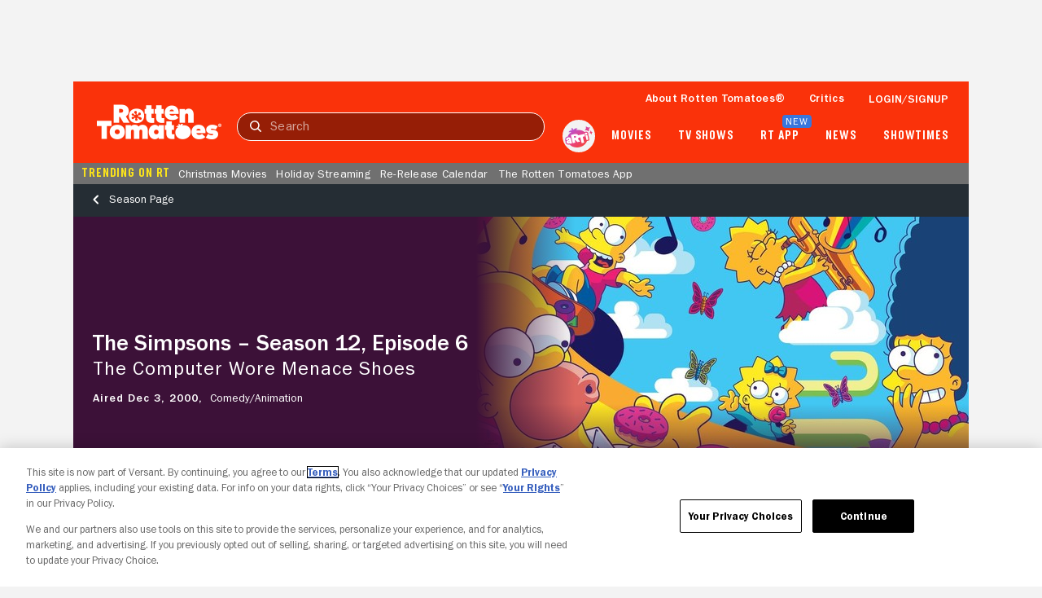

--- FILE ---
content_type: text/css; charset=UTF-8
request_url: https://www.rottentomatoes.com/assets/pizza-pie/stylesheets/bundles/pages/tvEpisode.d5ae756b1ba.css
body_size: 2602
content:
#tv-episode-overview #main-wrap{position:relative}#tv-episode-overview #main-wrap section{padding:24px 16px;border-bottom:2px solid var(--grayLight2);margin:0}#tv-episode-overview #main-wrap section.critics-reviews,#tv-episode-overview #main-wrap section.discovery-carousel,#tv-episode-overview #main-wrap section.videos-carousel{padding-right:0}#tv-episode-overview #main-wrap section.no-border{border-bottom:none}#tv-episode-overview #main-wrap .modules-layout:last-of-type section{border-bottom:none}#tv-episode-overview #main-wrap .modules-nav{padding:16px 0}#tv-episode-overview #main-wrap .header-wrap{margin-bottom:12px}#tv-episode-overview #main-wrap .header-wrap .link-wrap{display:flex;justify-content:space-between;margin-right:16px}#tv-episode-overview #main-wrap #modules-wrap{width:100%;height:auto;position:relative;z-index:1;margin-top:-12px}#tv-episode-overview #main-wrap #sidebar-wrap{display:none}@media (min-width:768px){#tv-episode-overview #main-wrap{margin-top:0;display:flex}#tv-episode-overview #main-wrap section{padding-right:0}#tv-episode-overview #main-wrap section.media-info{padding-right:16px}#tv-episode-overview #main-wrap #modules-wrap,#tv-episode-overview #main-wrap #sidebar-wrap{height:auto}#tv-episode-overview #main-wrap #modules-wrap{display:inline-block;width:728px;margin:0 40px 0 16px}#tv-episode-overview #main-wrap #sidebar-wrap{display:inline-block;width:300px;padding:16px 0}#tv-episode-overview #main-wrap .banner-ad{margin-left:0}}:root{scroll-behavior:smooth}#tv-episode-overview{width:auto;height:100%;margin:0 -15px}.rt-layout__content{overflow-x:unset}ad-unit[hidden][unit-display=desktop]{height:0}ad-unit[unit-type=mboxadtwo],ad-unit[unit-type=opbannerone],ad-unit[unit-type=opbannertwo]{display:flex;justify-content:center}ad-unit[unit-type=mboxadtwo] div[slot=ad-inject],ad-unit[unit-type=opbannerone] div[slot=ad-inject],ad-unit[unit-type=opbannertwo] div[slot=ad-inject]{width:auto;margin:0;background:var(--grayLight1);padding:16px 0}.discovery-ad--desktop,.discovery-ad--mobile{justify-content:center;align-items:center;background-color:#d8d8d8;border:1px solid #d8d8d8;color:var(--grayDark2)}.discovery-ad--desktop p,.discovery-ad--mobile p{margin:0}.discovery-ad--mobile{display:flex;width:300px;height:250px;margin:20px auto 40px}.discovery-ad--desktop{display:none}.discovery-ad-template{display:none}.discovery-ad-sponsored{margin:0;display:flex;grid-area:1/1/span 1/span 1}.discovery-ad-sponsored.hide-score score-pairs-deprecated{display:none}.discovery-ad-sponsored.banner-bottom rt-badge{top:unset;bottom:0}.discovery-ad-sponsored rt-badge{--badgeBgColor:var(--red, #FA320A);position:absolute;top:0;left:0;width:100%;text-align:center;font-size:.875rem;line-height:1.2;pointer-events:none;height:17px;z-index:1}.discovery-ad-large-rect,.discovery-ad-medium-rect{display:none}.discovery-ad-small-banner{grid-area:3/1/span 1/span 2;display:flex;justify-content:center;min-height:50px}.discovery-ad-small-banner-low-results{grid-row-start:2}@media (min-width:768px){ad-unit[hidden][unit-display=mobile]{height:0}ad-unit[hidden][unit-display=mobile] div[slot=ad-inject]{padding:4px 0}.discovery-ad--mobile{display:none}.discovery-ad--desktop{display:flex;width:100%;height:90px;margin:0 auto 30px}.discovery-ad-small-banner{display:none}.discovery-ad-medium-rect{margin:0;display:flex;grid-area:2/5/span 1/span 2}.discovery-ad-medium-rect-low-results{grid-row-start:1}.discovery-ad-large-rect{margin:0;display:flex;grid-area:2/5/span 2/span 2}.discovery-ad-large-rect-low-results{grid-row-start:1}}.cast-and-crew{--tileDynamicSize:105px}.cast-and-crew .header-wrap{display:flex;justify-content:space-between}.cast-and-crew .content-wrap{display:grid;grid-template-columns:repeat(auto-fill,var(--tileDynamicSize));justify-content:space-between;grid-gap:10px;padding:1px;margin-bottom:10px}.cast-and-crew .content-wrap a{height:150px}.cast-and-crew tile-dynamic{width:var(--tileDynamicSize)}.cast-and-crew tile-dynamic rt-img{--border:1px solid #EEE}.cast-and-crew tile-dynamic p{margin:0;padding:0 7px;line-height:15.7px;color:var(--white)}.cast-and-crew tile-dynamic p.name{color:var(--white,#fff);font-feature-settings:"clig" off,"liga" off;font-size:12px;font-style:normal;font-weight:var(--franklinGothicBook);line-height:18px;letter-spacing:1px;text-transform:capitalize}.cast-and-crew tile-dynamic p.role{margin:5px 0;white-space:nowrap;overflow:hidden;color:var(--white,#cccfd2);text-overflow:ellipsis;font-family:var(--franklinGothicFamily);font-size:12px;font-style:normal;font-weight:var(--franklinGothicBook);line-height:14px}@media (min-width:768px){.cast-and-crew .content-wrap{grid-template-columns:repeat(6,auto);grid-gap:16px}}.critics-reviews{padding-right:0}.critics-reviews .header-wrap{align-items:baseline;display:flex;justify-content:space-between}.critics-reviews .header-wrap a{color:var(--blue);font-weight:var(--franklinGothicMedium)}.critics-reviews .header-wrap a:hover{color:var(--blueHover)}.critics-reviews carousel-slider[skeleton]{height:230px;overflow-y:hidden}#hero-wrap{position:relative;pointer-events:none;top:0;z-index:0}#hero-wrap .media-hero-wrap[skeleton=panel]{width:100%;height:200px;margin-bottom:0}#hero-wrap .media-hero-wrap tile-video{border:1px solid var(--grayLight4);border-radius:8px}@media (min-width:768px){#hero-wrap{margin-bottom:16px;z-index:2}#hero-wrap .media-hero-wrap{height:0;margin-bottom:480px}#hero-wrap .media-hero-wrap[skeleton=panel]{width:100%;height:480px;margin-bottom:0}#hero-wrap .media-hero-wrap[skeleton=panel][mediatype=TvEpisode]{height:350px}}.media-info .content-wrap{background-color:var(--grayLight1);border-radius:16px;padding:16px}.media-info .synopsis-wrap{border-bottom:1px solid var(--grayLight2);padding-bottom:16px}.media-info .synopsis-wrap rt-text:first-child{display:block;margin-bottom:8px}.media-info dl>div{display:flex;justify-content:flex-start;margin-bottom:40px;padding-top:10px}.media-info dl>div:not(:first-child){border-top:1px solid var(--grayLight2)}.media-info dd,.media-info dt{display:inline-block;margin-inline-start:0}.media-info dt{min-width:95px;width:95px;margin-right:40px}.media-info .key{--textColor:#62686F;--fontWeight:var(--franklinGothicBook);font-feature-settings:"clig" off,"liga" off;line-height:20px;letter-spacing:1px}.media-scorecard{padding:0 16px;z-index:1}.media-scorecard media-scorecard[skeleton=panel]{display:block;width:100%;height:218px}@media (min-width:768px){.media-scorecard{padding:16px 0}.media-scorecard rt-button rt-text:hover{--textColor:var(--blueHover)!important}}.modules-nav{background-color:var(--white);padding:16px;position:sticky;top:0;z-index:3}.modules-nav nav{margin:0 16px}.modules-nav modules-navigation-carousel{width:100%;height:36px}@media (min-width:768px){.modules-nav nav{margin:0}}.modules-layout,.rate-and-review{position:relative}.modules-layout .dom-anchor,.rate-and-review .dom-anchor{position:absolute}.more-like-this carousel-slider[skeleton]{height:380px;overflow:hidden}.photos-carousel carousel-slider[skeleton]{height:140px;overflow:hidden}overlay-base[data-photoscarouselmanager]{background-color:var(--white)}overlay-base[data-photoscarouselmanager] photos-carousel-overlay{display:flex;justify-content:center;align-items:center;width:100vw;height:100vh}.tv-navigation{display:flex;justify-content:space-between;align-items:center;width:100%;padding:8px 16px;background:#252d34;pointer-events:auto}.tv-navigation[skeleton]{height:56px}.tv-navigation rt-link{--textColor:var(--white);--textColorHover:#6392E3}.tv-navigation .dropdown-actions{display:flex;gap:8px}.tv-navigation .dropdown-actions rt-button{--fontSize:14px;--fontWeight:var(--franklinGothicBook);--letterSpacing:1px;--textColor:var(--white);--textTransform:none}.tv-navigation .dropdown-actions rt-button[theme=simplified]{--backgroundColor:var(--grayDark4)}.tv-navigation .dropdown-actions rt-button[theme=simplified].active,.tv-navigation .dropdown-actions rt-button[theme=simplified]:active{--borderColor:var(--white)}.tv-navigation .dropdown-actions rt-button[theme=transparent]{pointer-events:none}.tv-navigation .dropdown-actions .episodes-wrap,.tv-navigation .dropdown-actions .seasons-wrap{position:relative}.tv-navigation .dropdown-actions .episodes-wrap dropdown-menu-deprecated,.tv-navigation .dropdown-actions .seasons-wrap dropdown-menu-deprecated{max-height:calc(75vh - 164px);overflow-y:auto;width:calc(100vw - 32px);position:absolute;top:calc(100% + 5px);z-index:2}.tv-navigation .dropdown-actions .episodes-wrap dropdown-menu-deprecated [slot=option],.tv-navigation .dropdown-actions .seasons-wrap dropdown-menu-deprecated [slot=option]{display:inline}.tv-navigation .dropdown-actions .episodes-wrap dropdown-menu-deprecated dropdown-option-deprecated,.tv-navigation .dropdown-actions .seasons-wrap dropdown-menu-deprecated dropdown-option-deprecated{padding:8px 2px}.tv-navigation .dropdown-actions .episodes-wrap dropdown-menu-deprecated rt-link,.tv-navigation .dropdown-actions .seasons-wrap dropdown-menu-deprecated rt-link{--textColor:var(--grayDark2);--textTransform:none}@media (min-width:768px){.tv-navigation .dropdown-actions .episodes-wrap dropdown-menu-deprecated,.tv-navigation .dropdown-actions .seasons-wrap dropdown-menu-deprecated{width:375px;right:0}}video-player-overlay button.transparent{margin:15px}video-player-overlay rt-button[theme=transparent]{margin:7px 15px}video-player-overlay rt-icon[icon=close]{fill:var(--white)}video-player-overlay .cta-btn:focus{background-color:var(--blueHover);color:var(--white)}video-player-overlay .cta-btn.header-cta{display:none;margin:16px}video-player-overlay .cta-btn.footer-cta{width:calc(100% - 68px);text-align:center}@media (min-width:768px){video-player-overlay rt-icon[icon=close]{display:none;visibility:hidden}video-player-overlay .cta-btn.header-cta{display:inline-block}}.what-to-know .content{padding:8px}.what-to-know .content h3{display:flex;margin-bottom:16px;font-size:1rem;font-weight:var(--franklinGothicMedium);line-height:18px}.what-to-know .content score-icon-audience,.what-to-know .content score-icon-critics{display:inline-block;margin-right:5px}.what-to-know .content .consensus{margin-bottom:16px}.what-to-know .content hr{margin:16px 0}.what-to-know .content a{color:var(--blue);font-size:.875rem;font-weight:var(--franklinGothicMedium)}.where-to-watch .affiliates-text{font-size:.875rem;margin-bottom:0}.where-to-watch carousel-slider{margin-bottom:16px}.where-to-watch carousel-slider[skeleton]{height:110px;overflow:hidden}.where-to-watch carousel-slider where-to-watch-meta[skeleton]{width:80px;height:100px}.where-to-watch carousel-slider where-to-watch-meta span[slot=license]{margin-top:5px;font-size:.875rem;color:var(--grayDark2);font-weight:var(--franklinGothicMedium)}

--- FILE ---
content_type: application/javascript; charset=UTF-8
request_url: https://www.rottentomatoes.com/assets/pizza-pie/javascripts/templates/pages/tvEpisode/index.d193c50c3c1.js
body_size: 2415
content:
(window.nunjucksPrecompiled=window.nunjucksPrecompiled||{})._castAndCrewItems={root:function(e,t,o,a,s){var r="";try{o=o.push();var n=a.contextOrFrameLookup(t,o,"people");if(n)for(var p=(n=a.fromIterator(n)).length,i=0;i<n.length;i++){var u=n[i];o.set("person",u),o.set("loop.index",i+1),o.set("loop.index0",i),o.set("loop.revindex",p-i),o.set("loop.revindex0",p-i-1),o.set("loop.first",0===i),o.set("loop.last",i===p-1),o.set("loop.length",p),r=(r=(r=(r=(r=(r=(r=(r+='\n    <a href="')+a.suppressValue(a.memberLookup(u,"celebrityUrl"),e.opts.autoescape)+'" data-qa="person-item">\n        <tile-dynamic skeleton="panel">\n            <rt-img \n                alt="')+a.suppressValue(a.memberLookup(u,"name"),e.opts.autoescape)+' thumbnail image" \n                aria-hidden="true"\n                loading="lazy" \n                slot="image" \n                src="')+a.suppressValue(a.memberLookup(u,"primaryImageUrl"),e.opts.autoescape)+'"\n            ></rt-img>\n            <div slot="insetText" aria-label="')+a.suppressValue(a.memberLookup(u,"name"),e.opts.autoescape)+", ")+a.suppressValue(a.memberLookup(u,"role"),e.opts.autoescape)+'">\n                <p class="name" data-qa="person-name">')+a.suppressValue(a.memberLookup(u,"name"),e.opts.autoescape)+'</p>\n                <p class="role" data-qa="person-role">')+a.suppressValue(a.memberLookup(u,"role"),e.opts.autoescape)+"</p>\n            </div>\n        </tile-dynamic>\n    </a>\n"}o=o.pop(),s(null,r)}catch(e){s(a.handleError(e,0,0))}}},(window.nunjucksPrecompiled=window.nunjucksPrecompiled||{})._justWatchIFrame={root:function(e,t,o,a,s){var r="";try{s(null,(r+='<div\n  data-jw-widget\n  data-api-key="rrE3uT7QpRZXrB2Y5pkAAgaBaJlsYrOu"\n  data-object-type="')+a.suppressValue(a.memberLookup(a.contextOrFrameLookup(t,o,"justWatchData"),"justWatchMediaType"),e.opts.autoescape)+'"\n  data-title="'+a.suppressValue(a.memberLookup(a.contextOrFrameLookup(t,o,"justWatchData"),"title"),e.opts.autoescape)+'"\n  data-year="'+a.suppressValue(a.memberLookup(a.contextOrFrameLookup(t,o,"justWatchData"),"releaseYear"),e.opts.autoescape)+'"\n  data-director="'+a.suppressValue(a.memberLookup(a.contextOrFrameLookup(t,o,"justWatchData"),"director"),e.opts.autoescape)+'"\n  data-season-number="'+a.suppressValue(a.memberLookup(a.contextOrFrameLookup(t,o,"justWatchData"),"seasonNumber"),e.opts.autoescape)+'"\n  data-no-offers-message="There is no offer for '+a.suppressValue(e.getFilter("safe").call(t,a.memberLookup(a.contextOrFrameLookup(t,o,"justWatchData"),"title")),e.opts.autoescape)+' at this time in your location."\n  data-title-not-found-message="There is no offer for '+a.suppressValue(e.getFilter("safe").call(t,a.memberLookup(a.contextOrFrameLookup(t,o,"justWatchData"),"title")),e.opts.autoescape)+' at this time in your location."\n  data-max-offers="10"\n></div>\n<affiliate-icon icon="just-watch" style="padding-left:20px; width:65px; height:10px;"></affiliate-icon>\n')}catch(e){s(a.handleError(e,0,0))}}},(window.nunjucksPrecompiled=window.nunjucksPrecompiled||{})._mediaHeroVideos={root:function(e,t,o,a,s){var r="";try{r+='<carousel-slider\n    data-qa="videos-carousel"\n    data-VideosCarouselManager="carousel"\n    skeleton="panel"\n    tile-width="240px"\n>\n    ',o=o.push();var n=a.memberLookup(a.contextOrFrameLookup(t,o,"videosCarousel"),"videos");if(n)for(var p=(n=a.fromIterator(n)).length,i=0;i<n.length;i++){var u=n[i];o.set("video",u),o.set("loop.index",i+1),o.set("loop.index0",i),o.set("loop.revindex",p-i),o.set("loop.revindex0",p-i-1),o.set("loop.first",0===i),o.set("loop.last",i===p-1),o.set("loop.length",p),r=(r=(r=(r=(r=(r=(r=(r=(r=(r+='\n        <tile-video\n            data-qa="video-item"\n            skeleton="panel"\n            slot="tile"\n        >\n            <rt-img\n                alt="')+a.suppressValue(a.memberLookup(u,"title"),e.opts.autoescape)+'"\n                fallbacktheme="iconic"\n                fetchpriotity="high"\n                loading="')+a.suppressValue(a.memberLookup(u,"imageLoading"),e.opts.autoescape)+'"\n                slot="image"\n                src="')+a.suppressValue(a.memberLookup(u,"thumbnail"),e.opts.autoescape)+'"\n            >\n            </rt-img>\n            <rt-button\n                data-ems-id="')+a.suppressValue(a.memberLookup(u,"emsId"),e.opts.autoescape)+'"\n                data-mpx-id="')+a.suppressValue(a.memberLookup(u,"mpxId"),e.opts.autoescape)+'"\n                data-public-id="')+a.suppressValue(a.memberLookup(u,"publicId"),e.opts.autoescape)+'"\n                data-qa="video-trailer-play-btn"\n                data-type="')+a.suppressValue(a.memberLookup(u,"type"),e.opts.autoescape)+'"\n                data-VideoPlayerOverlayManager="btnVideo:click"\n                slot="imageAction"\n                theme="transparent"\n            >\n                <span class="sr-only">')+a.suppressValue(a.memberLookup(u,"title"),e.opts.autoescape)+'</span>\n            </rt-button>\n\n            <rt-text\n                data-qa="video-item-title"\n                size="1"\n                slot="title"\n            >\n                ')+a.suppressValue(a.memberLookup(u,"title"),e.opts.autoescape)+"\n            </rt-text>\n\n            ",a.memberLookup(u,"duration")&&(r=(r+='\n            <rt-badge\n                aria-hidden="true"\n                slot="imageInsetLabel"\n                theme="gray"\n            >\n                ')+a.suppressValue(a.memberLookup(u,"duration"),e.opts.autoescape)+"\n            </rt-badge>\n            "),r+="\n        </tile-video>\n    "}o=o.pop(),s(null,r=(r=(r+='\n\n    <tile-view-more\n        aspect="landscape"\n        background="mediaHero"\n        slot="tile"\n        style="')+a.suppressValue(a.memberLookup(a.contextOrFrameLookup(t,o,"videosCarousel"),"tileStyleAttributes"),e.opts.autoescape)+'"\n    >\n        <rt-button\n            href="')+a.suppressValue(a.memberLookup(a.contextOrFrameLookup(t,o,"videosCarousel"),"videosPageUrl"),e.opts.autoescape)+'"\n            shape="pill"\n            theme="transparent-lighttext"\n        >\n            View more videos\n        </rt-button>\n    </tile-view-more>\n</carousel-slider>\n')}catch(e){s(a.handleError(e,0,0))}}},(window.nunjucksPrecompiled=window.nunjucksPrecompiled||{})._mediaScorecardOverlayComponent={root:function(e,t,o,a,s){var r="";try{s(null,(r+='<media-scorecard-overlay mediatype="')+a.suppressValue(a.contextOrFrameLookup(t,o,"mediaType"),e.opts.autoescape)+'">\n    <rt-button slot="btnClose" data-MediaScorecardManager="overlayClose:click" theme="transparent">\n        <rt-icon icon="close"></rt-icon>\n    </rt-button>\n\n    <rt-text slot="criticsTitle" size="1.25" style="--textTransform: capitalize" context="heading">'+a.suppressValue(a.contextOrFrameLookup(t,o,"criticsTitle"),e.opts.autoescape)+'</rt-text>\n    <rt-button slot="btnCriticsTooltip" data-MediaScorecardManager="tipCriticsOpen:click" theme="transparent">\n      <rt-icon icon="help-filled" size-pixel="14" image></rt-icon>\n    </rt-button>\n\n    <rt-tab\n      data-MediaScorecardManager="tabCriticsAll:click"\n      slot="btnAllCritics"\n      '+a.suppressValue("criticsAll"===a.contextOrFrameLookup(t,o,"criticsTabSelected")?"selected":"",e.opts.autoescape)+'\n    >All Critics</rt-tab>\n\n    <rt-tab\n      data-MediaScorecardManager="tabCriticsTop:click"\n      '+a.suppressValue(a.contextOrFrameLookup(t,o,"hasCriticsTop")?"":"hidden",e.opts.autoescape)+"\n      "+a.suppressValue("criticsTop"===a.contextOrFrameLookup(t,o,"criticsTabSelected")?"selected":"",e.opts.autoescape)+'\n      slot="btnTopCritics"\n    >Top Critics</rt-tab>\n\n    <score-icon-critics\n        slot="criticsIcon"\n        certified="'+a.suppressValue(a.memberLookup(a.contextOrFrameLookup(t,o,"critics"),"certified"),e.opts.autoescape)+'"\n        sentiment="'+a.suppressValue(a.memberLookup(a.contextOrFrameLookup(t,o,"critics"),"sentiment"),e.opts.autoescape)+'"\n        size="3.5"\n    ></score-icon-critics>\n    <rt-text slot="criticsScore" size="1.75" style="--lineHeight: 1.25;" context="label">'+a.suppressValue(a.memberLookup(a.contextOrFrameLookup(t,o,"critics"),"scorePercent"),e.opts.autoescape)+'</rt-text>\n    <rt-link slot="criticsLink" size="small" href="'+a.suppressValue(a.memberLookup(a.contextOrFrameLookup(t,o,"critics"),"scoreLinkUrl"),e.opts.autoescape)+'">'+a.suppressValue(a.memberLookup(a.contextOrFrameLookup(t,o,"critics"),"scoreLinkText"),e.opts.autoescape)+'</rt-link>\n\n    <rt-text slot="criticsFreshLabel" context="label" size="0.875">Fresh</rt-text>\n    <progress-bar slot="criticsFreshBar" count="'+a.suppressValue(a.memberLookup(a.contextOrFrameLookup(t,o,"critics"),"likedCount"),e.opts.autoescape)+'" total="'+a.suppressValue(a.memberLookup(a.contextOrFrameLookup(t,o,"critics"),"ratingCount"),e.opts.autoescape)+'"></progress-bar>\n    <rt-text slot="criticsFreshCount" size="0.875" context="label">'+a.suppressValue(a.memberLookup(a.contextOrFrameLookup(t,o,"critics"),"likedCount"),e.opts.autoescape)+'</rt-text>\n\n    <rt-text slot="criticsRottenLabel" context="label" size="0.875">Rotten</rt-text>\n    <progress-bar slot="criticsRottenBar" count="'+a.suppressValue(a.memberLookup(a.contextOrFrameLookup(t,o,"critics"),"notLikedCount"),e.opts.autoescape)+'" total="'+a.suppressValue(a.memberLookup(a.contextOrFrameLookup(t,o,"critics"),"ratingCount"),e.opts.autoescape)+'"></progress-bar>\n    <rt-text slot="criticsRottenCount" size="0.875" context="label">'+a.suppressValue(a.memberLookup(a.contextOrFrameLookup(t,o,"critics"),"notLikedCount"),e.opts.autoescape)+'</rt-text>\n\n    <rt-text slot="audienceTitle" size="1.25" style="--textTransform: capitalize;" context="heading">'+a.suppressValue(a.contextOrFrameLookup(t,o,"audienceTitle"),e.opts.autoescape)+'</rt-text>\n    <rt-button slot="btnAudienceTooltip" data-MediaScorecardManager="tipAudienceOpen:click" theme="transparent">\n      <rt-icon icon="help-filled" size-pixel="14" image></rt-icon>\n    </rt-button>\n\n    <rt-tab\n      '+a.suppressValue(a.contextOrFrameLookup(t,o,"hasAudienceVerified")?"":"hidden",e.opts.autoescape)+"\n      "+a.suppressValue("audienceVerified"===a.contextOrFrameLookup(t,o,"audienceTabSelected")?"selected":"",e.opts.autoescape)+'\n      data-MediaScorecardManager="tabAudienceVerified:click"\n      slot="btnVerifiedAudience"\n    >Verified Audience</rt-tab>\n    <rt-tab\n      '+a.suppressValue("audienceAll"===a.contextOrFrameLookup(t,o,"audienceTabSelected")?"selected":"",e.opts.autoescape)+'\n      data-MediaScorecardManager="tabAudienceAll:click"\n      slot="btnAllAudience"\n    >All Audience</rt-tab>\n\n    <score-icon-audience\n      slot="audienceIcon"\n      certified="'+a.suppressValue(a.memberLookup(a.contextOrFrameLookup(t,o,"audience"),"certified"),e.opts.autoescape)+'"\n      sentiment="'+a.suppressValue(a.memberLookup(a.contextOrFrameLookup(t,o,"audience"),"sentiment"),e.opts.autoescape)+'"\n      size="3.5"\n    ></score-icon-audience>\n    <rt-text slot="audienceScore" size="1.75" style="--lineHeight: 1.25;" context="label">'+a.suppressValue(a.memberLookup(a.contextOrFrameLookup(t,o,"audience"),"scorePercent"),e.opts.autoescape)+'</rt-text>\n    <rt-link slot="audienceLink" size="small" href="'+a.suppressValue(a.memberLookup(a.contextOrFrameLookup(t,o,"audience"),"scoreLinkUrl"),e.opts.autoescape)+'">'+a.suppressValue(a.memberLookup(a.contextOrFrameLookup(t,o,"audience"),"bandedRatingCount"),e.opts.autoescape)+'</rt-link>\n\n    <rt-text slot="audienceAverageRating" size="0.875" context="label">'+a.suppressValue(a.memberLookup(a.contextOrFrameLookup(t,o,"audience"),"averageRating"),e.opts.autoescape)+' out of 5 Rating</rt-text>\n    <rating-stars-group slot="audienceRatingStars" size="1.2" score="'+a.suppressValue(a.memberLookup(a.contextOrFrameLookup(t,o,"audience"),"averageRating"),e.opts.autoescape)+'"></rating-stars-group>\n</media-scorecard-overlay>\n')}catch(e){s(a.handleError(e,0,0))}}},(window.nunjucksPrecompiled=window.nunjucksPrecompiled||{})._mediaScorecardOverlayToolTip={root:function(e,t,o,a,s){var r="";try{s(null,(r+='<rt-text slot="title" context="label">')+a.suppressValue(a.contextOrFrameLookup(t,o,"title"),e.opts.autoescape)+'</rt-text>\n<rt-text slot="content">'+a.suppressValue(e.getFilter("safe").call(t,a.contextOrFrameLookup(t,o,"content")),e.opts.autoescape)+'</rt-text>\n\n<rt-text slot="title2" context="label">'+a.suppressValue(a.contextOrFrameLookup(t,o,"title2"),e.opts.autoescape)+'</rt-text>\n<rt-text slot="content2">'+a.suppressValue(e.getFilter("safe").call(t,a.contextOrFrameLookup(t,o,"content2")),e.opts.autoescape)+"</rt-text>\n")}catch(e){s(a.handleError(e,0,0))}}};

--- FILE ---
content_type: application/javascript; charset=UTF-8
request_url: https://www.rottentomatoes.com/assets/pizza-pie/javascripts/bundles/pages/tvEpisode/index.31cd0b884f7.js
body_size: 150184
content:
function _typeof(e){return(_typeof="function"==typeof Symbol&&"symbol"==typeof Symbol.iterator?function(e){return typeof e}:function(e){return e&&"function"==typeof Symbol&&e.constructor===Symbol&&e!==Symbol.prototype?"symbol":typeof e})(e)}function _toConsumableArray(e){return _arrayWithoutHoles(e)||_iterableToArray(e)||_unsupportedIterableToArray(e)||_nonIterableSpread()}function _nonIterableSpread(){throw new TypeError("Invalid attempt to spread non-iterable instance.\nIn order to be iterable, non-array objects must have a [Symbol.iterator]() method.")}function _iterableToArray(e){if("undefined"!=typeof Symbol&&null!=e[Symbol.iterator]||null!=e["@@iterator"])return Array.from(e)}function _arrayWithoutHoles(e){if(Array.isArray(e))return _arrayLikeToArray(e)}function _slicedToArray(e,t){return _arrayWithHoles(e)||_iterableToArrayLimit(e,t)||_unsupportedIterableToArray(e,t)||_nonIterableRest()}function _nonIterableRest(){throw new TypeError("Invalid attempt to destructure non-iterable instance.\nIn order to be iterable, non-array objects must have a [Symbol.iterator]() method.")}function _unsupportedIterableToArray(e,t){var n;if(e)return"string"==typeof e?_arrayLikeToArray(e,t):"Map"===(n="Object"===(n={}.toString.call(e).slice(8,-1))&&e.constructor?e.constructor.name:n)||"Set"===n?Array.from(e):"Arguments"===n||/^(?:Ui|I)nt(?:8|16|32)(?:Clamped)?Array$/.test(n)?_arrayLikeToArray(e,t):void 0}function _arrayLikeToArray(e,t){(null==t||t>e.length)&&(t=e.length);for(var n=0,i=Array(t);n<t;n++)i[n]=e[n];return i}function _iterableToArrayLimit(e,t){var n=null==e?null:"undefined"!=typeof Symbol&&e[Symbol.iterator]||e["@@iterator"];if(null!=n){var i,o,a,s,r=[],l=!0,c=!1;try{if(a=(n=n.call(e)).next,0===t){if(Object(n)!==n)return;l=!1}else for(;!(l=(i=a.call(n)).done)&&(r.push(i.value),r.length!==t);l=!0);}catch(e){c=!0,o=e}finally{try{if(!l&&null!=n.return&&(s=n.return(),Object(s)!==s))return}finally{if(c)throw o}}return r}}function _arrayWithHoles(e){if(Array.isArray(e))return e}function _regenerator(){var v,e="function"==typeof Symbol?Symbol:{},t=e.iterator||"@@iterator",n=e.toStringTag||"@@toStringTag";function i(e,t,n,i){var o,a,s,r,l,c,d,h,u,t=t&&t.prototype instanceof A?t:A,t=Object.create(t.prototype);return _regeneratorDefine2(t,"_invoke",(o=e,a=n,d=i||[],h=!1,u={p:c=0,n:0,v:v,a:p,f:p.bind(v,4),d:function(e,t){return s=e,r=0,l=v,u.n=t,g}},function(e,t,n){if(1<c)throw TypeError("Generator is already running");for(h&&1===t&&p(t,n),r=t,l=n;(m=r<2?v:l)||!h;){s||(r?r<3?(1<r&&(u.n=-1),p(r,l)):u.n=l:u.v=l);try{if(c=2,s){if(m=s[e=r?e:"next"]){if(!(m=m.call(s,l)))throw TypeError("iterator result is not an object");if(!m.done)return m;l=m.value,r<2&&(r=0)}else 1===r&&(m=s.return)&&m.call(s),r<2&&(l=TypeError("The iterator does not provide a '"+e+"' method"),r=1);s=v}else if((m=(h=u.n<0)?l:o.call(a,u))!==g)break}catch(e){s=v,r=1,l=e}finally{c=1}}return{value:m,done:h}}),!0),t;function p(e,t){for(r=e,l=t,m=0;!h&&c&&!n&&m<d.length;m++){var n,i=d[m],o=u.p,a=i[2];3<e?(n=a===t)&&(l=i[(r=i[4])?5:r=3],i[4]=i[5]=v):i[0]<=o&&((n=e<2&&o<i[1])?(r=0,u.v=t,u.n=i[1]):o<a&&(n=e<3||i[0]>t||a<t)&&(i[4]=e,i[5]=t,u.n=a,r=0))}if(n||1<e)return g;throw h=!0,t}}var g={};function A(){}function o(){}function a(){}var m=Object.getPrototypeOf,e=[][t]?m(m([][t]())):(_regeneratorDefine2(m={},t,function(){return this}),m),s=a.prototype=A.prototype=Object.create(e);function r(e){return Object.setPrototypeOf?Object.setPrototypeOf(e,a):(e.__proto__=a,_regeneratorDefine2(e,n,"GeneratorFunction")),e.prototype=Object.create(s),e}return _regeneratorDefine2(s,"constructor",o.prototype=a),_regeneratorDefine2(a,"constructor",o),_regeneratorDefine2(a,n,o.displayName="GeneratorFunction"),_regeneratorDefine2(s),_regeneratorDefine2(s,n,"Generator"),_regeneratorDefine2(s,t,function(){return this}),_regeneratorDefine2(s,"toString",function(){return"[object Generator]"}),(_regenerator=function(){return{w:i,m:r}})()}function _regeneratorDefine2(e,t,n,i){var a=Object.defineProperty;try{a({},"",{})}catch(e){a=0}(_regeneratorDefine2=function(e,t,n,i){function o(t,n){_regeneratorDefine2(e,t,function(e){return this._invoke(t,n,e)})}t?a?a(e,t,{value:n,enumerable:!i,configurable:!i,writable:!i}):e[t]=n:(o("next",0),o("throw",1),o("return",2))})(e,t,n,i)}function ownKeys(t,e){var n,i=Object.keys(t);return Object.getOwnPropertySymbols&&(n=Object.getOwnPropertySymbols(t),e&&(n=n.filter(function(e){return Object.getOwnPropertyDescriptor(t,e).enumerable})),i.push.apply(i,n)),i}function _objectSpread(t){for(var e=1;e<arguments.length;e++){var n=null!=arguments[e]?arguments[e]:{};e%2?ownKeys(Object(n),!0).forEach(function(e){_defineProperty(t,e,n[e])}):Object.getOwnPropertyDescriptors?Object.defineProperties(t,Object.getOwnPropertyDescriptors(n)):ownKeys(Object(n)).forEach(function(e){Object.defineProperty(t,e,Object.getOwnPropertyDescriptor(n,e))})}return t}function _defineProperty(e,t,n){return(t=_toPropertyKey(t))in e?Object.defineProperty(e,t,{value:n,enumerable:!0,configurable:!0,writable:!0}):e[t]=n,e}function asyncGeneratorStep(e,t,n,i,o,a,s){try{var r=e[a](s),l=r.value}catch(e){return void n(e)}r.done?t(l):Promise.resolve(l).then(i,o)}function _asyncToGenerator(r){return function(){var e=this,s=arguments;return new Promise(function(t,n){var i=r.apply(e,s);function o(e){asyncGeneratorStep(i,t,n,o,a,"next",e)}function a(e){asyncGeneratorStep(i,t,n,o,a,"throw",e)}o(void 0)})}}function _classCallCheck(e,t){if(!(e instanceof t))throw new TypeError("Cannot call a class as a function")}function _defineProperties(e,t){for(var n=0;n<t.length;n++){var i=t[n];i.enumerable=i.enumerable||!1,i.configurable=!0,"value"in i&&(i.writable=!0),Object.defineProperty(e,_toPropertyKey(i.key),i)}}function _createClass(e,t,n){return t&&_defineProperties(e.prototype,t),n&&_defineProperties(e,n),Object.defineProperty(e,"prototype",{writable:!1}),e}function _toPropertyKey(e){e=_toPrimitive(e,"string");return"symbol"==_typeof(e)?e:e+""}function _toPrimitive(e,t){if("object"!=_typeof(e)||!e)return e;var n=e[Symbol.toPrimitive];if(void 0===n)return("string"===t?String:Number)(e);n=n.call(e,t||"default");if("object"!=_typeof(n))return n;throw new TypeError("@@toPrimitive must return a primitive value.")}function _callSuper(e,t,n){return t=_getPrototypeOf(t),_possibleConstructorReturn(e,_isNativeReflectConstruct()?Reflect.construct(t,n||[],_getPrototypeOf(e).constructor):t.apply(e,n))}function _possibleConstructorReturn(e,t){if(t&&("object"==_typeof(t)||"function"==typeof t))return t;if(void 0!==t)throw new TypeError("Derived constructors may only return object or undefined");return _assertThisInitialized(e)}function _assertThisInitialized(e){if(void 0===e)throw new ReferenceError("this hasn't been initialised - super() hasn't been called");return e}function _isNativeReflectConstruct(){try{var e=!Boolean.prototype.valueOf.call(Reflect.construct(Boolean,[],function(){}))}catch(e){}return(_isNativeReflectConstruct=function(){return!!e})()}function _superPropGet(e,t,n,i){var o=_get(_getPrototypeOf(1&i?e.prototype:e),t,n);return 2&i&&"function"==typeof o?function(e){return o.apply(n,e)}:o}function _get(){return(_get="undefined"!=typeof Reflect&&Reflect.get?Reflect.get.bind():function(e,t,n){var i=_superPropBase(e,t);if(i)return(i=Object.getOwnPropertyDescriptor(i,t)).get?i.get.call(arguments.length<3?e:n):i.value}).apply(null,arguments)}function _superPropBase(e,t){for(;!{}.hasOwnProperty.call(e,t)&&null!==(e=_getPrototypeOf(e)););return e}function _getPrototypeOf(e){return(_getPrototypeOf=Object.setPrototypeOf?Object.getPrototypeOf.bind():function(e){return e.__proto__||Object.getPrototypeOf(e)})(e)}function _inherits(e,t){if("function"!=typeof t&&null!==t)throw new TypeError("Super expression must either be null or a function");e.prototype=Object.create(t&&t.prototype,{constructor:{value:e,writable:!0,configurable:!0}}),Object.defineProperty(e,"prototype",{writable:!1}),t&&_setPrototypeOf(e,t)}function _setPrototypeOf(e,t){return(_setPrototypeOf=Object.setPrototypeOf?Object.setPrototypeOf.bind():function(e,t){return e.__proto__=t,e})(e,t)}(()=>{var i=window.Manager,e=(()=>{function t(){var e;return _classCallCheck(this,t),(e=_callSuper(this,t)).traceName="PhotosCarouselManager",e.enforceActions=!0,e.state={action:"constructor",currentIndex:0,domEventCount:0,domEvent:{},errors:[]},e}return _inherits(t,i),_createClass(t,[{key:"connectedCallback",value:(n=_asyncToGenerator(_regenerator().m(function e(){return _regenerator().w(function(e){for(;;)switch(e.n){case 0:_superPropGet(t,"connectedCallback",this,3)([]),this.dom=_objectSpread({},this.domElements()),this.domActions(),this.json=this.domJson(["#photosCarousel"]),this._isMobile&&this.dom.tilePhoto.forEach(function(e){e.querySelector("rt-img").style.cssText="--backgroundColor: var(--black); --objectFit: contain;"});case 1:return e.a(2)}},e,this)})),function(){return n.apply(this,arguments)})},{key:"stateUpdated",value:(e=_asyncToGenerator(_regenerator().m(function e(){var t,n,i=this;return _regenerator().w(function(e){for(;;)switch(e.n){case 0:n=this.state.action,e.n="renderImage"===n?1:"onCloseBtnClick"===n?2:"onOverlayBaseClose"===n?3:"onPhotosOverlaySliderBtnClick"===n?4:"onTilePhotoClick"===n?5:6;break;case 1:return this.dom.photosOverlay[0].render(this.json.photosCarousel[0],this.state.currentIndex),e.a(2);case 2:return this.dom.overlayBase[0].close(),e.a(2);case 3:return this.elFocusReturn.focus(),e.a(2);case 4:return n=this.state.domEvent.detail.type,t=this._getNewIndex(n),this.setState({action:"renderImage",currentIndex:t}),e.a(2);case 5:return this.elFocusReturn=this.state.domEvent.currentTarget,t=this.dom.tilePhoto.findIndex(function(e){return e===i.state.domEvent.currentTarget}),this.dom.overlayBase[0].open(),this.dom.closeBtn[0].focus(),this.setState({action:"renderImage",currentIndex:t}),e.a(2);case 6:return e.a(3,7);case 7:return e.a(2)}},e,this)})),function(){return e.apply(this,arguments)})},{key:"_getNewIndex",value:function(e){var t=this.state.currentIndex,n=this.json.photosCarousel[0].images.length-1,e="next"===e?t+1:t-1;return e=(e=n<e?0:e)<0?n:e}}]);var e,n})();window.customElements.get("photos-carousel-manager")||window.customElements.define("photos-carousel-manager",e),"undefined"!=typeof module&&(module.exports=e)})(),(()=>{var n=window.Manager,e=(()=>{function t(){var e;return _classCallCheck(this,t),(e=_callSuper(this,t)).traceName="AdsMediaScorecardManager",e.enforceActions=!0,e.state={action:"constructor",domEventCount:0,domEvent:{},errors:[],isSponsored:!1,isSponsoredFooterOnly:!1,isSponsoredTomatometerOnly:!1},e}return _inherits(t,n),_createClass(t,[{key:"connectedCallback",value:(e=_asyncToGenerator(_regenerator().m(function e(){return _regenerator().w(function(e){for(;;)switch(e.n){case 0:_superPropGet(t,"connectedCallback",this,3)([]),this.dom=_objectSpread({doc:document},this.domElements()),this.domActions(["doc:adsMediaScorecardCta,adsMediaScorecardFooterOnly,adsMediaScorecardTomatometerOnly"]);case 1:return e.a(2)}},e,this)})),function(){return e.apply(this,arguments)})},{key:"stateUpdated",value:function(){try{switch(this.state.action){case"onDocAdsMediaScorecardCta":var e,t,n;this.state.isSponsored||this.state.isSponsoredTomatometerOnly||this.state.isSponsoredFooterOnly||(n=void 0===(t=this.state.domEvent.detail)?{}:t,this._renderUpdatedMediaScorecard(n),this._renderUpdatedMediaHero(n),this.setState({action:"setIsSponsored",isSponsored:!0}),null!=(e=n.impressions)&&e.length&&this._renderImpressions(n.impressions));break;case"onDocAdsMediaScorecardTomatometerOnly":var i,o,a;this.state.isSponsored||this.state.isSponsoredTomatometerOnly||(a=void 0===(o=this.state.domEvent.detail)?{}:o,this._renderUpdatedMediaScorecard(a),this._renderUpdatedMediaHero(a),this.setState({action:"setIsSponsoredTomatometerOnly",isSponsoredTomatometerOnly:!0}),null!=(i=a.impressions)&&i.length&&this._renderImpressions(a.impressions));break;case"onDocAdsMediaScorecardFooterOnly":var s,r;this.state.isSponsored||this.state.isSponsoredFooterOnly||(r=void 0===(s=this.state.domEvent.detail)?{}:s,this._renderUpdatedMediaScorecard(r),this.setState({action:"setIsSponsoredFooterOnly",isSponsoredFooterOnly:!0}))}}catch(e){this.logError(e)}}},{key:"_renderImpressions",value:function(){var e=(0<arguments.length&&void 0!==arguments[0]?arguments[0]:[]).reduce(function(e,t){return"".concat(e,'\n<img class="hide" src="').concat(t.src,'" />')},"\x3c!-- detail.impressions --\x3e");this.dom.heroWrap[0].insertAdjacentHTML("beforeend",e)}},{key:"_renderUpdatedMediaHero",value:function(e){var t=_slicedToArray(this.dom.collapsedPrimaryCta,1)[0];e.takeoverForegroundHref?t.remove():e.buttonHref&&(t.href=e.buttonHref,t.target="_blank",t.hidden=!1,t.innerHTML=e.buttonText,t.style.cssText="\n        --backgroundColor: ".concat(e.buttonBackgroundColor,";\n        --borderColor: ").concat(e.buttonBackgroundColor,";\n        --textColor: ").concat(e.buttonTextColor,"\n      "))}},{key:"_renderUpdatedMediaScorecard",value:function(e){var t=this.dom.mediaScorecard[0],n=e.affiliateIcon,i=e.affiliateIconCustom,o=e.affiliatePrimaryText,a=e.affiliateSecondaryText,s=e.affiliateTextColor,r=e.affiliateSupplementalImg,l=e.affiliateTopRightImg,c=e.buttonBackgroundColor,d=e.buttonText,h=e.buttonHref,u=e.buttonTextColor,p=e.footerForegroundImageSrc,v=e.footerBackgroundColor,g=e.footerForegroundHref,A=e.footerSponsorName,m=e.takeoverBackgroundImageSrc,f=e.takeoverDescriptionLinkColor,C=e.takeoverDescriptionTextColor,y=e.takeoverForegroundHref,w=e.takeoverForegroundImageSrc,b=e.takeoverScoresLinkColor,x=e.takeoverScoresTextColor;n&&(this.dom.affiliateIcon[0].icon=n.toLowerCase()),i&&(this.dom.affiliateIconCustom[0].src=i,this.dom.affiliateIconCustom[0].hidden=!1,t.shadowRoot.querySelector(".affiliate-circle").classList.add("hide")),o&&(this.dom.affiliatePrimaryText[0].textContent=o),a&&(this.dom.affiliateSecondaryText[0].textContent=a),s&&t.style.setProperty("--affiliateTextColor",s),r&&(t.shadowRoot.querySelector(".affiliate-supplemental-img").src=r,t.shadowRoot.querySelector(".affiliate-supplemental-img").classList.remove("hide")),l&&(t.shadowRoot.querySelector(".affiliate-top-right-img").src=l,t.shadowRoot.querySelector(".affiliate-top-right-img").classList.remove("hide")),c&&this.dom.affiliateCtaBtn[0].style.setProperty("--backgroundColor",c),d&&(this.dom.affiliateCtaBtn[0].textContent=d),h&&(this.dom.affiliateCtaBtn[0].href=h),u&&this.dom.affiliateCtaBtn[0].style.setProperty("--textColor",u),e.footerForegroundImageSrc&&(t.shadowRoot.querySelector(".footer-link img").src=p,t.shadowRoot.querySelector(".footer").classList.remove("hide"),v&&t.style.setProperty("--footerBackgroundColor",v),g&&(t.shadowRoot.querySelector(".footer-link").href=g),A)&&(t.shadowRoot.querySelector(".footer-link img").alt="Sponsored by ".concat(A)),m&&t.style.setProperty("--takeoverBackgroundImageSrc","url(".concat(m,")")),m&&t.shadowRoot.querySelector(".scorecard-wrap").classList.add("takeover-background"),w&&(y&&(t.shadowRoot.querySelector(".cta-takeover-foreground-wrap a").href=y),t.style.setProperty("--takeoverForegroundImageSrc","url(".concat(e.takeoverForegroundImageSrc,")")),t.shadowRoot.querySelector(".cta-takeover-foreground-wrap").classList.remove("hide"),t.shadowRoot.querySelector(".cta-affiliate-wrap").classList.add("hide")),f&&this.dom.description[0].querySelectorAll("rt-link").forEach(function(e){e.style.setProperty("--textColor",f)}),C&&this.dom.description[0].querySelector("rt-text").style.setProperty("--textColor",C),b&&t.style.setProperty("--takeoverScoresLinkColor",b),x&&t.style.setProperty("--takeoverScoresTextColor",x)}}],[{key:"propsCamelConventionEnabled",get:function(){return!0}}]);var e})();window.customElements.get("ads-media-scorecard-manager")||window.customElements.define("ads-media-scorecard-manager",e),"undefined"!=typeof module&&(module.exports=e)})(),(()=>{var t=window.Component,n={"acorn-tv":'<svg xmlns="http://www.w3.org/2000/svg" fill="none" viewBox="0 0 982 180"><g clip-path="url(#a)"><mask id="b" width="982" height="180" x="0" y="0" maskUnits="userSpaceOnUse" style="mask-type:luminance"><path fill="#fff" d="M981.566 0H0v180h981.566z"/></mask><g mask="url(#b)"><mask id="c" width="982" height="180" x="0" y="0" maskUnits="userSpaceOnUse" style="mask-type:luminance"><path fill="#fff" d="M0 0h981.566v180H0z"/></mask><g mask="url(#c)"><path fill="#27B992" d="M853.085 168.255c-7.362 4.35-17.066 11.043-32.458 11.174-25.431.217-37.157-13.186-37.157-34.345V48.795h-20.546V41.13h20.546l-.306-33.426L804.322.037V41.13h31.279v7.666h-31.279v85.556c0 18.399-.97 36.33 15.97 36.832 12.295.364 20.788-15.476 22.42-18.321zM903.063 176.976c-11.959-28.212-46.611-108.248-59.184-135.847h24.226c14.412 35.879 35.878 86.783 50.597 121.128 8.28-18.706 42.012-103.342 49.371-121.435l13.493.307c-18.399 37.105-49.064 106.102-61.944 135.54z"/><path fill="#1E1E21" d="M684.411 38.903c-14.753 0-27.386 5.885-40.672 19.019l-7.201-17.128H610.34v136.338h34.57v-73.981c-.125-20.232 3.781-34.483 11.606-42.356 5.213-5.246 12.095-7.796 21.036-7.796 22.882 0 34.519 15.247 34.519 49.438v74.695h33.681v-64.543c0-46.828-22.358-73.686-61.341-73.686M555.808 39.24c-24.67-1.279-35.35 5.469-47.352 17.733l-5.894-16.522h-28.341v136.347h35.308l-.002-76.993c.057-.66.099-1.413.15-2.304.051-.922.082-2.03.117-3.28.253-9.17.994-24.891 11.835-31.523 11.859-7.255 22.4-8.45 39.726.646 9.035 4.744 21.093 17.513 21.093 17.513l16.353-28.037-1.301-.836c-.731-.469-18.173-11.522-41.692-12.744M250.898 36.862c-21.253.545-37.635 7.05-51.394 17.4-15.931 11.987-24.685 31.782-24.685 53.013 0 24.756 12.293 43.059 22.257 52.608 14.734 14.12 36.016 20.234 52.387 19.829.95-.024 1.899-.02 2.843-.06 22.739-.968 43.091-13.969 53.173-26.424l.98-1.212-15.232-16.045-1.248 1.783c-.223.319-.315.619-.586 1.51-5.778 18.957-18.736 29.032-37.475 29.138-29.327-.88-40.273-33.662-40.273-61.935 0-19.791 6.599-38.131 16.754-48.165 6.482-6.404 14.39-9.574 23.476-9.486 24.373.294 34.554 24.2 40.024 37.044.335.787.651 1.527.947 2.209l1.606 3.695 1.647-3.677c5.352-11.951 9.107-19.452 11.849-24.93 1.645-3.285 2.944-5.881 3.967-8.21l.614-1.395-1.287-.82c-16.639-13.442-45.692-16.243-60.344-15.87"/><path fill="#1E1E21" d="M426.333 150.882c-14.961 13.951-44.848 6.216-66.755-17.276S332.04 79.759 347 65.808s44.848-6.216 66.755 17.277c21.908 23.492 27.539 53.846 12.578 67.797m15.939-89.21c-24.524-29.227-66.136-34.686-99.942-6.32-34.378 28.847-35.654 70.294-11.129 99.521 24.524 29.227 65.714 35.041 99.941 6.321 33.957-28.493 35.655-70.294 11.13-99.521M101.254 0h-39.95l10.89 24.04L0 177.262h25.278s5.263-12.419 10.962-22.461c7.11-12.525 15.276-22.526 28.773-29.109 13.876-6.771 28.506-7.617 29.865-7.357l.146.022-9.059-21.185c-7.218-1.12-24.566 4.571-38.229 16.812C55.863 96.993 72 62.361 81.492 42.584l60.383 134.678h37.744z"/></g></g></g><defs><clipPath id="a"><path fill="#fff" d="M0 0h982v180H0z"/></clipPath></defs></svg>',"amazon-prime-video-us":'<svg xmlns="http://www.w3.org/2000/svg" viewBox="0 0 269 271"><g fill="none" fill-rule="evenodd"><path fill="#00AAE1" d="M244.748 56.905c-3.92 0-7.326-.376-10.211-1.136.408 4.63 1.807 7.95 4.18 9.95s5.962 3.005 10.776 3.005a42 42 0 0 0 5.623-.367c1.817-.235 4.345-.777 7.58-1.599q.3-.105.615-.157c.21-.034.374-.053.513-.053q1.758 0 1.756 2.386v4.77c0 1.1-.157 1.877-.461 2.331-.312.445-.913.848-1.808 1.188-5.023 1.931-10.35 2.901-15.99 2.901-8.526 0-15.07-2.341-19.641-7.05-4.572-4.7-6.857-11.434-6.857-20.214 0-8.98 2.338-16.03 7.013-21.14q7.011-7.68 19.485-7.679 9.596 0 15.01 4.665c3.605 3.11 5.413 7.26 5.413 12.44 0 5.188-1.947 9.11-5.822 11.766-3.886 2.665-9.613 3.993-17.174 3.993m1.442-22.39c-6.604 0-10.42 4.08-11.445 12.23 2.747.56 5.806.83 9.178.83 3.502 0 6.049-.532 7.63-1.608 1.582-1.065 2.372-2.707 2.372-4.917 0-4.36-2.58-6.535-7.735-6.535M145.536 30.68q5.465-3.632 9.847-5.128a27.6 27.6 0 0 1 9.03-1.512c6.188 0 10.55 2.22 13.096 6.64 3.503-2.35 6.806-4.045 9.9-5.076a29.9 29.9 0 0 1 9.585-1.564c4.814 0 8.543 1.354 11.194 4.046 2.642 2.699 3.972 6.464 3.972 11.303v36.594c0 .9-.192 1.554-.565 1.965-.383.42-1.052.62-2.016.62h-9.9c-.894 0-1.546-.2-1.955-.62q-.625-.616-.625-1.965V42.708q.002-7.05-6.292-7.05c-3.712 0-7.458.892-11.238 2.692v37.633c0 .9-.191 1.554-.564 1.965-.382.42-1.053.62-2.017.62h-9.899c-.895 0-1.547-.2-1.955-.62-.417-.41-.617-1.066-.617-1.965V42.708c0-4.7-2.103-7.05-6.292-7.05-3.85 0-7.63.927-11.35 2.796v37.529c0 .9-.191 1.554-.565 1.965-.382.42-1.051.62-2.007.62h-9.909c-.886 0-1.547-.2-1.954-.62-.408-.41-.617-1.066-.617-1.965V28.19c0-.97.209-1.642.617-2.018.407-.384 1.068-.568 1.954-.568h7.431c1.583 0 2.539.76 2.886 2.28zm-41.54-2.488c0-.97.209-1.642.617-2.018.418-.385 1.07-.576 1.965-.576h9.898q1.447 0 2.008.576.574.564.574 2.018v47.784c0 .9-.192 1.563-.574 1.973-.374.411-1.043.621-2.008.621h-9.898c-.895 0-1.547-.21-1.965-.62-.408-.411-.617-1.075-.617-1.974zm7.527-10.78c-2.617 0-4.71-.725-6.292-2.175-1.582-1.458-2.364-3.424-2.364-5.915 0-2.489.782-4.455 2.364-5.904 1.581-1.45 3.675-2.176 6.292-2.176q3.92 0 6.292 2.176c1.582 1.45 2.372 3.415 2.372 5.904 0 2.49-.79 4.457-2.372 5.915q-2.371 2.175-6.292 2.175M77.017 33.478c2.746-3.04 5.345-5.197 7.787-6.482a16.6 16.6 0 0 1 7.787-1.913h1.443c.964 0 1.651.193 2.06.569.416.384.616 1.056.616 2.017v8.71c0 .9-.183 1.555-.565 1.974-.374.41-1.043.62-2.007.62q-.727 0-1.86-.105a32 32 0 0 0-2.885-.104c-1.583 0-3.503.227-5.78.672-2.268.455-4.19 1.022-5.77 1.712v34.829c0 .9-.191 1.555-.565 1.975-.382.41-1.051.62-2.017.62h-9.899c-.895 0-1.547-.21-1.955-.62q-.626-.628-.626-1.975V28.193c0-.97.21-1.642.626-2.026q.612-.566 1.955-.568h7.423q2.372 0 2.894 2.28zm-76-5.29q0-1.44.626-2.017c.409-.384 1.06-.568 1.956-.568h7.43c1.582 0 2.538.76 2.886 2.28l.72 2.69c2.06-2 4.555-3.59 7.475-4.769 2.92-1.17 5.9-1.756 8.926-1.756 6.665 0 11.94 2.455 15.825 7.356 3.884 4.91 5.832 11.54 5.832 19.909 0 5.73-.965 10.743-2.886 15.024q-2.896 6.436-7.84 9.898c-3.301 2.324-7.082 3.476-11.35 3.476-2.815 0-5.5-.445-8.038-1.345-2.547-.9-4.71-2.14-6.501-3.73v22.695c0 .97-.19 1.642-.565 2.027-.382.375-1.05.568-2.016.568H3.599c-.895 0-1.547-.193-1.956-.568-.417-.385-.626-1.057-.626-2.027V28.19zm25.169 7.26c-3.573 0-6.944.935-10.108 2.796v27.263c3.025 1.87 6.397 2.805 10.108 2.805 3.85 0 6.683-1.31 8.508-3.94s2.737-6.77 2.737-12.44c0-5.739-.895-9.915-2.685-12.544q-2.683-3.942-8.56-3.94"/><path fill="#232F3E" d="M240.128 186.756q-12.867 0-20.111-7.8-7.245-7.8-7.245-21.763 0-13.854 7.245-21.653 7.246-7.8 20.11-7.8 12.868 0 20.111 7.8 7.245 7.799 7.245 21.653 0 13.962-7.245 21.763-7.243 7.8-20.11 7.8m0-12.219q11.353 0 11.353-17.344 0-17.235-11.353-17.236-11.353 0-11.353 17.236 0 17.344 11.353 17.344m-59.63-12.366c-4.021 0-7.518-.388-10.478-1.172.42 4.778 1.854 8.204 4.29 10.269 2.434 2.063 6.117 3.1 11.058 3.1 1.97 0 3.898-.126 5.77-.378 1.865-.244 4.46-.802 7.777-1.65a4 4 0 0 1 .634-.162 3 3 0 0 1 .525-.055c1.205 0 1.802.82 1.802 2.461v4.924c0 1.136-.161 1.938-.473 2.407-.321.459-.936.874-1.854 1.226-5.156 1.992-10.623 2.993-16.41 2.993-8.749 0-15.465-2.417-20.156-7.276-4.691-4.85-7.036-11.8-7.036-20.861q0-13.904 7.196-21.818c4.799-5.282 11.46-7.924 19.996-7.924 6.563 0 11.7 1.605 15.4 4.814q5.556 4.817 5.557 12.838c0 5.355-1.997 9.403-5.974 12.144q-5.983 4.122-17.623 4.12zm1.48-23.107q-10.166.002-11.744 12.622c2.817.577 5.957.857 9.418.857 3.593 0 6.206-.551 7.829-1.659 1.624-1.1 2.436-2.796 2.436-5.076 0-4.499-2.65-6.744-7.938-6.744zm-68.286 47.255q-7.026 0-12.218-3.654-5.19-3.655-7.946-10.145-2.758-6.49-2.757-15 0-13.526 6.378-21.653 6.38-8.128 16.868-8.127 8.541 0 14.813 4.909v-25.526q0-1.528.648-2.128.65-.6 2.054-.6h10.38q1.514 0 2.108.6t.595 2.128v75.269q0 1.418-.595 2.073-.595.654-2.108.654h-8.65q-1.298 0-2-.545-.702-.546-1.027-1.855l-.65-2.51q-6.702 6.11-15.893 6.11m5.19-12q5.19 0 9.948-3.054v-28.799q-4.65-2.727-10.705-2.726-5.73 0-8.541 4.308-2.811 4.31-2.812 13.035 0 8.729 2.974 12.983 2.974 4.253 9.136 4.254zm-51.572 10.8q-1.407 0-2.055-.654-.65-.655-.65-2.073v-50.288q0-1.528.65-2.128.648-.6 2.055-.6h10.38q1.513 0 2.108.6.594.6.594 2.128v50.288q0 1.418-.594 2.073-.595.654-2.108.654zm5.189-64.36q-4.109 0-6.596-2.291t-2.486-6.219q0-3.926 2.486-6.217t6.596-2.291 6.596 2.29q2.486 2.292 2.486 6.218 0 3.928-2.486 6.219-2.487 2.29-6.596 2.29zm-48.082 64.36q-1.081 0-1.785-.272a2.8 2.8 0 0 1-1.188-.874q-.487-.6-.92-1.69L2.034 133.74a44 44 0 0 1-.54-1.528 3.9 3.9 0 0 1-.215-1.2q0-1.636 2.162-1.636h10.813q1.729 0 2.54.654.81.655 1.244 2.182l11.136 38.617 11.353-38.617q.431-1.527 1.244-2.182.81-.654 2.54-.654H54.8q2.163 0 2.162 1.637.002.544-.216 1.2a46 46 0 0 1-.54 1.527l-18.49 48.543q-.432 1.09-.919 1.69c-.3.382-.69.682-1.134.874q-.649.272-1.839.272z"/><path fill="#00AAE1" d="M1.974 212.264c.17-1.104 1.043-1.945 2.257-1.945.565 0 1.207.184 1.882.606 37.49 23.512 83.87 37.677 131.766 37.677 32.322 0 67.834-7.234 100.516-22.177 4.926-2.244 9.052 3.497 4.234 7.352-29.154 23.178-71.42 35.511-107.815 35.511-51.002 0-96.93-20.326-131.698-54.154-.683-.663-1.04-1.39-1.142-2.071v-.8z"/><path fill="#00AAE1" d="M218.58 215.918c8.621-6.51 20.083-8.681 29.586-8.681 8.89 0 16.07 1.903 17.598 3.938 3.212 4.245-.827 33.68-16.474 47.718-2.394 2.174-4.672 1.003-3.616-1.834 3.518-9.415 11.391-30.555 7.66-35.68-3.727-5.137-24.65-2.448-34.032-1.236-1.454.184-2.281-.41-2.402-1.297v-.478c.098-.768.643-1.665 1.68-2.45"/></g></svg>',"amazon-prime-video-us-sidebyside":'<svg xmlns="http://www.w3.org/2000/svg" viewBox="0 0 59 18"><g fill="none" fill-rule="nonzero"><path fill="#D1EFFA" d="M29.23 18v-.04c.03-.052.082-.083.126-.072.214-.01.42-.01.634 0 .044 0 .096.02.126.071V18h-.885z"/><path fill="#00A8E1" d="M30.116 17.937a16 16 0 0 0-.885 0c-.406-.022-.811-.037-1.217-.066a21 21 0 0 1-3.192-.482c-3.62-.831-6.797-2.502-9.569-4.932-.258-.226-.501-.46-.752-.693a.5.5 0 0 1-.14-.197.27.27 0 0 1 .052-.291.26.26 0 0 1 .295-.066c.066.03.132.058.191.095a28.9 28.9 0 0 0 8.567 3.502q1.526.35 3.074.547c1.482.182 2.978.248 4.468.197.803-.022 1.6-.095 2.396-.197a29.3 29.3 0 0 0 5.47-1.233c.936-.307 1.85-.657 2.742-1.065a.63.63 0 0 1 .443-.059c.243.059.39.307.331.548a.5.5 0 0 1-.037.094.8.8 0 0 1-.243.278 16.4 16.4 0 0 1-2.728 1.714 21.8 21.8 0 0 1-5.772 1.933 25.5 25.5 0 0 1-3.494.373M19.197 3.148c.185-.11.376-.226.575-.328a3.3 3.3 0 0 1 1.674-.365c.42.022.803.139 1.098.445.28.285.384.635.413 1.014.008.08.008.16.008.248v3.78c0 .328-.045.372-.376.372h-.9q-.088.002-.177-.008a.2.2 0 0 1-.177-.168c-.014-.08-.014-.16-.014-.24V4.52a1.2 1.2 0 0 0-.045-.402.55.55 0 0 0-.501-.4 2.6 2.6 0 0 0-1.268.24.12.12 0 0 0-.089.131v3.838c0 .073 0 .138-.014.211 0 .103-.081.176-.185.176-.11.007-.22.007-.339.007h-.78c-.273 0-.332-.066-.332-.336v-3.45c0-.125-.007-.256-.037-.38a.555.555 0 0 0-.516-.438 2.6 2.6 0 0 0-1.29.248.116.116 0 0 0-.081.139v3.889c0 .27-.059.328-.332.328h-.988c-.258 0-.324-.073-.324-.321V2.937q0-.088.022-.176a.22.22 0 0 1 .206-.138h.922c.133 0 .214.08.258.204.037.102.059.197.096.307.074 0 .118-.051.17-.08.405-.249.832-.46 1.312-.548a2.8 2.8 0 0 1 1.106 0c.346.073.656.277.855.57q.022.03.044.05c-.007.008 0 .008.007.022z"/><path fill="#FFF" d="m34.48 6.781.133-.43 1.017-3.385.044-.132a.3.3 0 0 1 .295-.211h1.12c.28 0 .34.08.244.343l-.442 1.16-1.482 3.815c-.015.044-.037.088-.052.132a.36.36 0 0 1-.368.24 23 23 0 0 0-.974 0c-.228.008-.36-.094-.442-.299-.184-.481-.376-.97-.56-1.451-.442-1.146-.892-2.291-1.335-3.444a1.3 1.3 0 0 1-.095-.285c-.022-.145.03-.218.177-.218.42-.008.84 0 1.253 0 .177 0 .258.116.302.27.081.277.162.561.25.839.303 1.014.598 2.035.9 3.05q-.009.008.015.006"/><path fill="#00A8E1" d="M8.301 3.425a.2.2 0 0 0 .125-.087q.2-.196.42-.372a1.97 1.97 0 0 1 1.342-.401c.192.007.258.065.273.248.015.248.008.503.008.751.007.102 0 .197-.015.3-.03.13-.081.182-.214.196-.103.007-.199 0-.302-.007-.494-.044-.973.05-1.438.204-.103.037-.103.11-.103.19v3.502c0 .065 0 .124-.007.19a.177.177 0 0 1-.177.167c-.052.008-.11.008-.163.008h-.958c-.052 0-.11 0-.162-.008a.195.195 0 0 1-.177-.182q-.009-.088-.007-.175V2.988c0-.336.036-.372.376-.372h.707c.192 0 .28.065.332.248.052.182.096.364.14.561m34.487 7.398c.487.015.966.044 1.438.168.133.037.258.08.383.139.17.065.28.226.303.4q.045.31.022.628a8 8 0 0 1-1.136 3.524 4.8 4.8 0 0 1-.855 1.043.6.6 0 0 1-.236.146c-.14.037-.228-.036-.236-.175a.8.8 0 0 1 .052-.219c.258-.685.509-1.364.708-2.072q.175-.58.25-1.181c.015-.146.023-.292.008-.438a.57.57 0 0 0-.413-.533 2.9 2.9 0 0 0-.708-.131q-1.019-.044-2.027.087l-.892.11c-.096.007-.184 0-.236-.088-.052-.087-.03-.175.022-.262a.75.75 0 0 1 .221-.205c.546-.386 1.158-.62 1.806-.773a9 9 0 0 1 1.526-.168"/><path fill="#FFF" d="M39.7 5.468v2.627c-.015.146-.082.211-.23.219-.397.007-.788.007-1.186 0-.147 0-.214-.073-.229-.212-.007-.044-.007-.095-.007-.139V2.915c.007-.226.066-.292.295-.292h1.062c.228 0 .294.066.294.292z"/><path fill="#00A8E1" d="M11.176 5.454v-2.59c.008-.175.074-.241.251-.248q.575-.012 1.15 0c.17 0 .221.05.236.218.007.066.007.124.007.19v4.86q-.002.12-.014.24c-.008.095-.082.16-.177.168-.045.007-.081.007-.126.007H11.48c-.037 0-.067 0-.104-.007a.214.214 0 0 1-.199-.19q-.009-.087-.007-.175c.007-.81.007-1.642.007-2.473zm.855-5.45a.9.9 0 0 1 .347.05c.398.132.605.475.568.92a.82.82 0 0 1-.7.744c-.163.03-.332.03-.495 0-.42-.08-.73-.386-.7-.912.044-.518.39-.802.98-.802"/><path fill="#FFF" d="M38.881.004a.9.9 0 0 1 .435.073c.288.11.487.372.501.678.06.664-.39 1-.987.985-.082 0-.163-.014-.244-.03-.457-.109-.693-.459-.648-.962.036-.401.353-.7.788-.737.052-.007.104-.015.155-.007"/><path fill="#00A8E1" d="M5.655 4.855a3.3 3.3 0 0 0-.288-1.094c-.302-.627-.767-1.087-1.474-1.248-.811-.175-1.541 0-2.205.49a.6.6 0 0 1-.155.109c-.014-.008-.03-.015-.03-.022-.021-.073-.036-.146-.058-.22-.059-.181-.133-.247-.332-.247-.221 0-.45.007-.67 0-.17-.007-.325.014-.443.146 0 2.553 0 5.114.007 7.66.096.153.244.183.413.175.266-.007.531 0 .796 0 .465 0 .465 0 .465-.452v-2.08c0-.05-.022-.109.03-.152.368.284.818.46 1.282.503.649.066 1.239-.095 1.733-.533a2.7 2.7 0 0 0 .766-1.218c.2-.598.214-1.204.163-1.817m-1.762 1.51a1.1 1.1 0 0 1-.34.584c-.191.16-.427.256-.678.256a2.05 2.05 0 0 1-1.076-.234.21.21 0 0 1-.126-.204v-1.32c0-.438.008-.876 0-1.314a.22.22 0 0 1 .148-.226c.405-.19.826-.277 1.268-.19.31.044.575.241.7.526.11.233.177.488.192.744.044.467.044.934-.088 1.379z"/><path fill="#FFF" d="M58.993 5.016v.029c-.03-.03-.045-.073-.03-.11v-.058s0-.007.008-.007h-.008v-.073h.015c0-.007-.007-.007-.007-.015a2.5 2.5 0 0 0-.082-.408c-.272-.963-.884-1.598-1.88-1.846a3.65 3.65 0 0 0-1.408-.051c-.995.146-1.71.671-2.056 1.605-.34.89-.332 1.868.007 2.758.295.81.885 1.32 1.732 1.532.45.11.922.139 1.386.073 1.549-.183 2.19-1.343 2.293-2.35h-.007v-.102c-.008-.043-.015-.08.03-.109V5.9c0-.008.007-.022.014-.03v-.84c0-.007-.007-.007-.007-.014m-1.77 1.386a1.3 1.3 0 0 1-.206.423.96.96 0 0 1-.7.394c-.14.015-.28.015-.42-.014a.95.95 0 0 1-.694-.548 2.1 2.1 0 0 1-.199-.722c-.037-.43-.044-.86.06-1.284.036-.168.11-.336.198-.481a.97.97 0 0 1 .752-.453c.14-.014.28-.014.42.015a.95.95 0 0 1 .671.518c.126.255.2.54.214.824.008.132.015.263.008.394q.031.483-.104.934M46.07.055h-1.025c-.28 0-.331.05-.331.328v2.364c0 .051.022.102-.015.153-.066-.007-.103-.051-.155-.08-.767-.445-1.57-.525-2.381-.153-.568.262-.922.737-1.15 1.298-.221.54-.273 1.11-.258 1.686 0 .54.125 1.072.368 1.554.28.532.686.94 1.276 1.116.803.248 1.555.124 2.24-.38.052-.029.082-.08.148-.094.037.08.067.167.081.255.03.117.133.197.258.197h.177c.266 0 .524.007.782 0 .206 0 .265-.066.273-.277V.332c-.008-.226-.067-.277-.288-.277m-1.349 5.37v1.327c.015.088-.037.168-.118.205-.354.197-.76.277-1.157.218a1.01 1.01 0 0 1-.79-.54 2 2 0 0 1-.206-.736 3.7 3.7 0 0 1 .089-1.372c.037-.124.08-.24.147-.357a.96.96 0 0 1 .774-.49c.391-.036.782.037 1.136.198a.2.2 0 0 1 .132.211c-.014.453-.007.89-.007 1.335z"/><path fill="#00A8E1" d="M25.655 5.928c.553.102 1.121.11 1.674.022.324-.044.634-.139.921-.292.332-.19.575-.452.679-.817.258-.92-.14-1.846-1.106-2.189a3.35 3.35 0 0 0-1.467-.139c-1.165.132-1.924.766-2.27 1.868-.244.752-.215 1.518-.016 2.276.258.97.907 1.547 1.888 1.751.56.124 1.128.103 1.688.015.295-.051.59-.124.87-.234.17-.065.258-.167.25-.357-.007-.175 0-.357 0-.54 0-.219-.088-.284-.302-.233s-.42.095-.634.138a3.7 3.7 0 0 1-1.386.015c-.626-.124-1.032-.657-.995-1.313.066.007.14.014.206.029m-.184-1.116c.022-.176.074-.343.14-.504.221-.532.686-.715 1.158-.686.132.008.265.037.39.088.192.08.317.255.34.46a.8.8 0 0 1-.023.379c-.088.263-.302.372-.56.423a1.5 1.5 0 0 1-.48.037c-.287 0-.582-.022-.87-.066-.11-.015-.11-.015-.095-.131"/><path fill="#FFF" d="M50.522 6c.428-.028.855-.109 1.238-.313.391-.19.664-.547.745-.97.052-.263.052-.54-.007-.803-.155-.656-.575-1.065-1.21-1.277a3.3 3.3 0 0 0-1.098-.138c-1.238.029-2.182.65-2.565 1.875-.258.81-.222 1.634.03 2.444.257.832.847 1.335 1.687 1.561.362.088.738.124 1.106.11a4.7 4.7 0 0 0 1.585-.3c.214-.08.266-.153.266-.379v-.525c-.008-.212-.096-.285-.31-.234-.162.044-.317.08-.48.117a3.75 3.75 0 0 1-1.51.051c-.502-.095-.84-.38-.974-.875a3 3 0 0 1-.08-.445.24.24 0 0 1 .102.014c.487.088.981.124 1.475.088zm-1.54-1.167c.05-.284.117-.561.294-.795.273-.357.649-.46 1.076-.416.037 0 .067.015.104.015.516.08.641.489.545.883-.074.292-.317.401-.59.452q-.223.046-.457.037a8 8 0 0 1-.892-.073c-.066-.008-.096-.037-.08-.103"/></g></svg>',"amc-plus-us":'<svg xmlns="http://www.w3.org/2000/svg" xml:space="preserve" id="Layer_1" x="0" y="0" version="1.1" viewBox="0 0 141.1 72"><style>.st0{fill:#0b1624}</style><path d="M75.9 51.4V29.1L65.6 51.4h-3.9L51.4 29.1v22.2h-4.3V20.6h5.1l11.5 24.8 11.5-24.8h5.1v30.8zm-45-18.3h7.3c0-.8 0-1.4-.1-2-.3-4.8-3.2-6.9-9.4-6.9-6.4 0-8 4.2-8.2 5l-.3.9h-4.4l.4-1.6c.2-.9 2.3-8.6 12.5-8.6 10.8 0 13.4 5.9 13.7 10.9.1 1.1.1 4.2.1 4.8v15.8h-4.3l-.1-3c-1.2.9-2.6 1.6-3.9 2.2-1.8.8-5.2 1.5-8.5 1.5-2.9 0-5.4-.6-7.2-1.8-2.3-1.5-3.4-3.7-3.4-6.6 0-2.7 1-5 2.9-6.8 4-3.5 10.3-3.8 12.9-3.8m.6 4.3h-.7c-2.1 0-7.2.3-9.8 2.7-1 1-1.5 2.2-1.5 3.7 0 1.4.5 2.4 1.5 3.1 2.8 1.8 9.1.9 11.6-.1 2.9-1.2 4.9-3.2 5.6-3.9v-5.4zM125.1 68H4.1V4h121v10.4h4.1V0H0v72h129.2V57.6h-4.1zM98.6 24.2c3.3 0 6.4 1.7 8.5 4.6l.1.2h4.9l-.4-.7c-2.6-5.1-7.7-8.3-13.1-8.3-8.3 0-15 7.2-15 16.1s6.7 16.1 15 16.1c5.5 0 10.5-3.2 13.2-8.3l.4-.7h-4.9l-.1.2c-2 2.9-5.1 4.6-8.5 4.6C92.8 48 88 42.7 88 36.2c-.1-6.7 4.7-12 10.6-12" class="st0"/><path d="M129.1 34V22.4h-4V34h-11.8v4h11.8v11.6h4V38H141v-4z" class="st0"/></svg>',"apple-tv-plus-us":'<svg xmlns="http://www.w3.org/2000/svg" viewBox="0 0 160.048 80.2"><path d="M78.941 9.86v13.228h-8.149v10.158h8.15v30.59c0 11.105 4.636 15.635 16.005 15.635 2.405 0 5.055-.202 6.443-.492l.568-.118V68.675l-.815.117c-.722.103-2.597.257-3.709.257-4.248 0-6.06-1.891-6.06-6.325V33.246h10.636V23.088H91.374V9.86zM48.387 19.643c-6.518-.483-12.048 3.64-15.133 3.64-3.13 0-7.956-3.536-13.073-3.44-6.72.099-12.912 3.91-16.377 9.926-6.979 12.114-1.781 30.063 5.016 39.893 3.325 4.803 7.291 10.216 12.5 10.018 5.014-.197 6.911-3.243 12.972-3.243 6.057 0 7.766 3.244 13.068 3.146 5.397-.1 8.816-4.902 12.117-9.732 3.82-5.575 5.389-10.973 5.482-11.258-.12-.046-10.52-4.036-10.624-16.018-.094-10.019 8.177-14.834 8.553-15.066-4.695-6.915-11.946-7.677-14.501-7.866ZM44.365 13.154c2.768-3.346 4.63-8.005 4.118-12.64-3.984.159-8.803 2.654-11.66 5.998-2.56 2.962-4.807 7.705-4.197 12.245 4.44.343 8.973-2.256 11.739-5.603M146.647 23.088l-13.102 42.364-13.102-42.364h-13.12l19.825 55.95h12.688l19.72-55.95z"/></svg>',"apple-tv-us":'<svg xmlns="http://www.w3.org/2000/svg" viewBox="0 0 166 80"><g fill="#000" fill-rule="evenodd"><path d="M43.524 12.722A17.67 17.67 0 0 0 47.412.032a17.68 17.68 0 0 0-11.574 5.987c-2.95 3.307-4.469 7.641-4.156 12.065 4.513.179 8.938-1.832 11.842-5.362m3.798 6.077c-6.435-.402-11.931 3.664-14.88 3.664s-7.775-3.485-12.914-3.396a18.97 18.97 0 0 0-16.177 9.92c-6.97 11.976-1.831 29.85 4.96 39.413 3.263 4.96 7.195 9.92 12.423 9.92s6.837-3.172 12.825-3.172 7.686 3.173 12.914 3.083c5.229-.09 8.759-4.96 12.02-9.652 2.324-3.396 4.112-7.15 5.363-11.082A17.43 17.43 0 0 1 53.49 41.454a17.78 17.78 0 0 1 8.49-14.88c-3.307-4.691-8.624-7.596-14.344-7.775M98.13 12.454v12.378h9.92v8.535h-9.92v29.045c0 4.513 1.966 6.614 6.39 6.614 1.206 0 2.368-.09 3.575-.268v8.49a30 30 0 0 1-5.988.492c-10.68 0-14.88-4.022-14.88-14.21V33.5H79.72v-8.668h7.64V12.454zm46.25 65.151h-11.53l-19.035-52.773h11.528l13.227 42.093 13.406-42.093h11.305z"/></g></svg>',"disney-plus-us":'<svg xmlns="http://www.w3.org/2000/svg" xml:space="preserve" viewBox="0 0 1565.97 882.7"><path d="M60.81 58.92h1465.52v805.92H60.81z" style="fill:none"/><path d="M277.39 355.28c-44.2-12.51-114.88-29.15-192.24-8.52-14.37 3.83-24.13 10.17-30.97 22.2-3.41 6.01-6.55 12.51-4.84 19.14 1.48 5.63 9.53 7.61 15.99 8.64 6.22.98 20.31 1.72 24.11-2.81 1.98-2.37 2.03-9.03-8.29-11.2-3.81-.8-14.18-1.16-14.97-2.91 0 0 .36-1.21 6.05-2.97 2.51-.78 20.95-8.37 71.33-6.74 59.91 1.93 112.24 15.96 167.58 37.75 54.15 21.32 115 59.88 150.69 105.79 13.5 17.37 30.26 45.91 32.47 69.94 5.35 58.36-51.65 107.61-167.38 103.66-19.78-.68-43.82-5.37-43.82-5.37l-2.4-112.67s48.97-.37 103.11 17.45c4.61 1.52 9.24 4.53 9.66 9 .3 3.44-2.41 6.39-5.46 9.05-5.61 4.9-13.33 7.03-15.03 9.11-1.23 1.5-1.24 3.79.36 5.05 4.07 3.15 14.06 5.29 20.8 4.7 13.65-1.21 22.73-9.1 29.59-19.44 7.31-11.02 11.47-39.04-27.42-56.91-50.27-23.11-115.97-18.76-115.97-18.76s-.34-15.28-1.02-25.45c-1.13-16.68-5.75-49.47-20.95-58.92-2.78-1.71-6.19-1.91-8.11.68-2.95 3.85-5.85 18.52-6.49 22.33-5.72 34.11-5.42 64.7-5.72 65.13-.17.2-.35.37-.59.55-.6.38-36.93 4.72-72 19.91-14 6.06-34.02 17-40.09 31.08-7.83 18.17 5.94 38.06 29.19 60.08 19.69 18.65 48.72 38.28 70.23 48.44 5.48 2.59 11.92 5.78 11.92 5.78s1.39 13.02 2.51 20.54c4.04 27.11 24.71 23.16 30.41 22 9.26-1.89 11.04-8.05 12.32-15.19.7-3.9.41-9.54.41-9.54s14 3.23 23.4 4.94c27.34 5.05 57.04 5.92 82.78 2.41 102.95-14.07 128.89-62.57 137.09-75.52 14.25-22.52 44.48-85.26-46.58-178.39-20.78-21.27-80.91-79.87-201.66-114.04M141.45 609.1c-3.74-3.86-6.62-8.04-5.74-13.09.84-4.87 10.38-9.17 15.2-10.59 46.44-13.69 85.8-14.39 85.8-14.39s-.37 16.66-.45 33.51c-.15 31.92.69 64.32.69 64.32s-52.39-15.25-95.5-59.76M613.12 491.83c21.77-8.53 38.58-20.77 55.6-38.19 9.94-10.11 18.66-26.74 15.46-41.89-1.6-7.53-5.04-12.72-11.33-18.14-3.13-2.69-10.3-6.49-16.13-7.65-1.69-.34-3.49-.47-4.22-.94-.83-.53-1.49-1.62-2.3-2.63-3.81-4.84-11.38-9.47-16.82-11.34-16.7-5.78-38.98-1.42-54.19 4.99-16.08 6.81-30.91 16.79-42.18 28.87-29.57 31.7-16.58 56.81-13.95 61.49 2.24 3.96 6.39 8.23 7.3 12.37.55 2.46.06 5.68.16 8.59.21 6.67 3.11 13.55 8.12 17.98 3.59 3.16 8.75 4.1 13.94-3.77 1.74-2.64 4.64-8.01 4.64-8.01s6.03 3.49 20.6 4.51c10.86.77 25.74-2.5 35.3-6.24m-69.75-38.3s-1.01-2.11-1.66-3.7c-4.48-11.14 5.41-23.7 14.44-31.4 17.58-14.98 32.54-14.62 32.54-14.62s-3.58 2.87-6.55 5.47c-25.67 22.45-38.77 44.25-38.77 44.25m38.48-.42c10.75-13.86 30.65-31.06 44.53-39.34 10.87-6.49 20.26-8.27 27.27-5.19 4.16 1.83 7.49 5.6 8.06 10.65 1.86 15.63-16.18 28.69-28.24 35.73-27.41 15.99-59.83 12.37-60.66 10.92-.13-.37 6.56-9.5 9.04-12.77M1234.45 538.05c-34.89-24.21-91.18 52.56-115.94 90.63-3.69-19.38 9.42-43.97 9.42-43.97s21.02-36.4 24-43.79c2.87-7.44 4.54-22.73.93-24.25-3.28-1.51-8.94 3.39-8.94 3.39-47.21 42.37-53.81 89.38-53.81 89.38-4.46 25.31.75 43.09 8.41 55.53-26.24 55.91-39.08 104.68-35.66 133.51 3.18 21.95 18.91 37.82 28.45 41.17 9.64 4.02 11.35-7.57 11.35-7.57 7.81-59.64 21.45-99.51 37.7-138.92 49.21 11.31 86.24-36.6 99.35-59.49 7.71-13.74 11.86-32.09 11.86-49.35 0-19.65-5.41-37.88-17.12-46.27m-32.07 95.07c-5.65 5.36-24.35 15.88-43.74 18.06 18.48-35.82 41.43-62.18 54.15-76.24 14.8-16.67 16.74-1.53 16.74-1.53 3.46 29.42-17.96 51.55-27.15 59.71M1072.78 661.49c2.35-8.96-5.8-18.78-13.17-20.61-6.88-1.42-59.69 8.48-66 10.18-6.79 1.82-3.76-4.56-3.76-4.56l8.16-27.61s50.4-1.94 57.74-3.17c6.78-1.22 7.19-6.01 7.19-6.01s.87-7.9.62-15.28c-.74-7.9-7.06-7.17-7.06-7.17-19.49-2.04-46.28.26-46.28.26l6.76-21.19s53.61-2.61 74-7.31c10.47-2.47 4.31-12.75 4.31-12.75-12.71-25.42-27.36-23.99-27.36-23.99-42.17-1.41-103.45 9.77-110.13 13.08-6.25 2.84-5.57 7.55 2.58 17.82 8.75 10.82 23.47 9.81 23.47 9.81l-12.92 26.73c-10.55.74-14.17 4.03-14.17 4.03-6.08 6.49 2.31 25.67 2.31 25.67s-18.31 41.07-5.03 62.76c14.26 22.77 31.13 21.68 31.13 21.68 32.08 2.34 84.79-31.27 87.61-42.37M888.51 498.32s-7.47-3.49-9.36 3.96c-1.9 7.37.92 15.23.92 15.23 18.59 63.07 22.81 100.33 22.81 100.33s.86 10.96-1.27 11.57c-1.49 1.13-3.15-.43-3.15-.43-2.13.08-22.51-34.11-22.51-34.11l-3.96-6.7c-22.43-36.19-36.02-48.52-36.02-48.52-3.18-2.98-11.34-11.17-21.51.12-10.18 11.36-18.14 47.85-21.35 82.15-2.73 34.23-.65 53.71 4.34 61.93 5.5 8.32 16.1 11.16 24.84 4.03 9.24-7.1 7.5-52.26 8.96-75.41 1.4-23.26 3.69-19.1 3.69-19.1 2.04-.55 12.62 20.73 12.62 20.73s27.88 57.08 45.39 65.53c17.74 8.43 32.01-5.14 37.41-17.85 5.49-12.8 14.82-55.14.93-102.06-13.97-46.91-42.78-61.4-42.78-61.4M598.82 619.12c-.72-15.61-2.58-55.47-6.94-73.48-1.89-7.75-5.02-14.82-12.65-17.73-.88-.33-1.9-.63-2.56-.74-4.77-.93-7.51 5.65-8.8 8.92-3.77 9.68-6.49 32.8-7.23 40.01-2.24 21.84-4.06 73.6-.27 99.97 1.59 11.05 5.23 18.23 16.4 20.54 4.53.94 12.78.76 16.41-1.56 3.17-1.97 5.38-5.81 6.12-9.11 2.05-9.19 1.25-22.22.84-32.02-.5-11.57-.79-23.1-1.32-34.8M779.1 531.9c-24.1-12.81-63.77-12.84-88.31-9.79-25.35 3.14-59.28 11.05-73.77 31.88-5.53 7.95-8.77 20.17-6.23 30.12 1.44 5.53 5.42 9.73 11.2 12.74 10.27 5.35 44.53 6.49 59.8 8.13 14.39 1.54 40.89 4.1 55.5 10.2 0 0 13.83 4.82 13.74 12.72-.03 3.9-2.95 7.01-5.91 9.12-21.68 15.36-51.48 19.72-77.98 19.29-8.98-.12-16.38-1.54-25.5-5.45-3.88-1.7-8.92-4.8-8.24-10.1 1.09-8.49 10.79-10.58 18.5-9.85 4.3.39 9.92 2.23 14.14 3.88 17 6.71 24.75 12.36 39.71 10.08 5.58-.85 24.92-5.04 27.52-13.01.65-1.94-.28-4.04-1.71-5.49-2.04-2.09-13.67-6.61-16.83-7.76-11.39-4.05-32.98-7.76-44.98-8.22-15.74-.56-37.39 2.66-46.37 15.73-8.09 11.78-9.91 35.49 30.25 55.44 18.67 9.27 41.28 13.39 62.14 11.1 11.92-1.37 46.25-6.71 59.23-34.02 6.98-14.69 6.3-34.31-1.22-48.25-4.94-9.19-10.98-21.42-55.78-27.06-7.16-.9-59.86-7-64.7-7.76-2.68-.42-15.02-1.88-10.69-6.59 1.22-1.36 4.96-2.36 7.13-2.98 27.67-7.56 62.79-6.7 91.84-8.33 6.49-.4 21.25-1.29 28.39-3.56 6.8-2.12 12.41-6.93 13.98-14.4.78-3.96-1.13-5.82-4.85-7.81M1497.95 566h-82.8c-.91-28.62-3.81-56.88-8.66-84.67a9.96 9.96 0 0 0-9.8-8.25h-22.32c-4.36 0-7.66 3.98-6.85 8.28 5.21 27.73 8.31 55.99 9.28 84.64h-84.12c-3.85 0-6.97 3.13-6.97 7v25.39c0 3.87 3.12 7 6.97 7h84.12c-.97 28.66-4.08 56.91-9.28 84.64-.81 4.3 2.49 8.28 6.85 8.28h22.32c4.82 0 8.97-3.47 9.8-8.25 4.85-27.79 7.75-56.05 8.66-84.67h82.8c3.85 0 6.97-3.13 6.97-7V573c0-3.87-3.12-7-6.97-7M357.78 258.73c3.28 2.28 7.88.59 11.17-2.94 28.4-30.61 59.47-57.23 94.86-81.4 232.2-158.59 573.06-135.54 772.5 65.44 65.51 65.68 101.57 136.18 120.49 191.59 1.38 4.05 5.16 6.79 9.42 6.79h22.9c4.76 0 8.14-4.69 6.61-9.22-24.82-73.5-72.88-154.18-142.71-219.79C1043.68 12.01 704.56-9.9 468.26 151.33c-38.66 26.11-77.07 59.55-110.82 97.77-3.32 3.76-2.2 7.87.34 9.63"/></svg>',fandango:'<svg xmlns="http://www.w3.org/2000/svg" fill="none" viewBox="26 0 28 28"><path fill="#FF7300" d="M49.19 7.91 47.078.04 24.955 5.965l2.112 7.878v.005a3.68 3.68 0 0 1 1.704 6.364v.005l2.111 7.877 22.123-5.927-2.111-7.872a3.68 3.68 0 0 1-2.838-2.66A3.7 3.7 0 0 1 49.19 7.91m-8.252.274L34.352 9.95l1.324 4.938 6.586-1.765 1.324 4.938-6.58 1.766 1.323 4.938-6.58 1.766-1.604-5.978a4.906 4.906 0 0 0-2.061-7.693l-1.632-6.09L39.62 3.24z"/><path fill="#fff" d="M40.939 8.184 34.352 9.95l1.324 4.938 6.587-1.765 1.324 4.938-6.581 1.766 1.324 4.938-6.581 1.766-1.604-5.978a4.906 4.906 0 0 0-2.061-7.693l-1.631-6.089 13.167-3.53z"/></svg>',"fandango-at-home":'<svg xmlns="http://www.w3.org/2000/svg" xml:space="preserve" id="Layer_1" version="1.0" viewBox="100 50 950 920"><style>.st2{fill:#3478c1}</style><path id="Logo_00000156579201522249463580000009670132081911695246_" d="m765.6 283.9-40.4-150.8-423.8 113.5 40.4 150.9v.1c25.3 5.2 46.9 24.2 54 50.8 7.2 26.7-2.1 53.9-21.4 71.1v.1l40.4 150.9L838.6 557l-40.4-150.8c-25.5-5.1-47.1-24.1-54.3-50.9-7.1-26.9 2.2-54.3 21.7-71.4" style="fill:#ff6b00"/><path d="m607.5 289.1-126.1 33.8 25.3 94.6 126.1-33.8 25.3 94.6L532 512.1l25.3 94.6-126.1 33.8L400.6 526c18.4-22.6 26.1-53.5 18-83.7-8.1-30.4-30.2-53.1-57.4-63.5l-31.3-116.7 252.3-67.6z" style="fill:#fff"/><path d="M525.9 755.2h-12.6l-.1 52.5h-51l-.1-52.5h-32.5v124.6h32.5l.1-40.4h51l.1 40.4h32.5V755.2h-19.9M627.3 752.8c-38.2 0-66.9 26.5-66.9 64.4s28.7 64.4 66.9 64.4 66.7-26.5 66.7-64.4c.1-37.9-28.4-64.4-66.7-64.4m36.7 66.6c-.5 8.7-4 16.6-9.6 22.6-.7.7-1.3 1.4-2 2-11.7 10.8-30.3 14.5-48.8 2.3-2.4-1.6-4.5-3.7-6-6.1-18.7-29.2 1.9-59.9 29.7-59.9 19.6 0 35.5 15.3 36.7 34.5zM915.3 852.3v-20.5h33.9c5.9-.7 10.4-5.5 10.8-11.4v-16.8h-44.7v-20.5h61.8v-27.9H881v125h96.7v-27.9zM858.8 755.3h-30.9v.1h-15.8l-28.6 92-28.6-92h-15.6v-.1h-30.9v124.9h30.9v-71.7l23.6 71.7h41.4l23.7-72.1V867c0 5.9 6.9 13.2 12.9 13.2H859v-72.3zM260 867.9l-2.3-7h-50.3l-6.2 18.9h-33.9l45.5-124.5H252l45.7 124.5h-21.4c-7.4-.1-14-4.8-16.3-11.9m-27.5-84.7-16.9 50.6h33.9zM316.6 879.7v-96.5h-33.9v-28h98.9v28h-33.7v96.5z" class="st2"/></svg>',"fandango-square":'<svg xmlns="http://www.w3.org/2000/svg" fill="none" viewBox="0 0 32 32"><path fill="#fff" d="M29.592 16.26a4.2 4.2 0 0 1-3.234-3.034A4.19 4.19 0 0 1 27.65 8.98L25.241 0 0 6.76l2.408 8.98a4.2 4.2 0 0 1 1.943 7.265L6.759 32 32 25.24zM5.149 23.232c1.171-1.238 1.61-2.967 1.171-4.644a4.89 4.89 0 0 0-3.326-3.433L.878 7.265 24.735.878l2.116 7.877c-1.171 1.238-1.624 2.98-1.171 4.657.452 1.677 1.703 2.954 3.34 3.433l2.115 7.877-23.87 6.4z"/><path fill="#fff" d="m18.162 9.3-7.478 2.01 1.504 5.615 7.478-2.01 1.503 5.616-7.478 2.009 1.504 5.615-7.478 2.009-1.823-6.786a5.567 5.567 0 0 0-2.342-8.728L1.69 7.704l14.969-4.018z"/></svg>',"golden-tomatoes":'<svg xmlns="http://www.w3.org/2000/svg" viewBox="0 0 17 18"><defs><radialGradient id="a" cx="50.896%" cy="57.292%" r="47.725%" fx="50.896%" fy="57.292%" gradientTransform="matrix(1 0 0 .93463 0 .037)"><stop offset="0%" stop-color="#996728"/><stop offset="3.08%" stop-color="#8F6025"/><stop offset="11.59%" stop-color="#795020"/><stop offset="21.64%" stop-color="#68431B"/><stop offset="34.08%" stop-color="#5D3A18"/><stop offset="51.52%" stop-color="#563516"/><stop offset="99.95%" stop-color="#543416"/><stop offset="99.98%" stop-color="#563616"/><stop offset="99.99%" stop-color="#5D3B18"/><stop offset="100%" stop-color="#68451A"/><stop offset="100%" stop-color="#69451A"/></radialGradient><radialGradient id="d" cx="40.991%" cy="56.285%" r="43.492%" fx="40.991%" fy="56.285%" gradientTransform="matrix(.82563 .52952 -.56422 .77485 .389 -.09)"><stop offset="0%" stop-color="#FFEEC3"/><stop offset="22.62%" stop-color="#FFEBBB" stop-opacity=".774"/><stop offset="57.89%" stop-color="#FFE3A5" stop-opacity=".421"/><stop offset="100%" stop-color="#FFD682" stop-opacity="0"/></radialGradient><linearGradient id="b" x1="-12.221%" x2="143.366%" y1="80.945%" y2="3.293%"><stop offset="15.01%" stop-color="#A85C28"/><stop offset="15.16%" stop-color="#A85C28"/><stop offset="17.6%" stop-color="#B97537"/><stop offset="24.21%" stop-color="#E5B65D"/><stop offset="27.26%" stop-color="#F3C774"/><stop offset="30.1%" stop-color="#FCD27E"/><stop offset="33.13%" stop-color="#FFD682"/><stop offset="40.29%" stop-color="#E5B65D"/><stop offset="45.02%" stop-color="#D69F4E"/><stop offset="53.12%" stop-color="#C07E39"/><stop offset="59.86%" stop-color="#B3692C"/><stop offset="64.35%" stop-color="#AE6227"/><stop offset="68.6%" stop-color="#AF6428"/><stop offset="70.13%" stop-color="#B46B2E"/><stop offset="71.22%" stop-color="#BC7637"/><stop offset="72.1%" stop-color="#C88744"/><stop offset="72.86%" stop-color="#D79D56"/><stop offset="73.51%" stop-color="#EAB86A"/><stop offset="74.08%" stop-color="#FFD682"/><stop offset="78.7%" stop-color="#FBD17C"/><stop offset="85.07%" stop-color="#EEC16A"/><stop offset="88.59%" stop-color="#E5B65D"/></linearGradient><linearGradient id="c" x1="18.821%" x2="90.668%" y1="5.378%" y2="126.108%"><stop offset="4.42%" stop-color="#A85C28"/><stop offset="8.07%" stop-color="#A95D28" stop-opacity=".922"/><stop offset="51.46%" stop-color="#AA5F28" stop-opacity="0"/><stop offset="84.23%" stop-color="#AE6227" stop-opacity=".97"/><stop offset="85.25%" stop-color="#AE6227"/></linearGradient></defs><g fill="none" fill-rule="nonzero"><path fill="url(#a)" d="M6.273.4s.34.874.668 1.696C7.46 1.393 8.194 1.06 8.86 1.06c.553 0 1.059.228 1.36.665.038.056-.005.13-.072.13h-.006l-.06-.002c-.534 0-.849.486-.887.866l.008.002c.156-.03.361-.047.6-.047 1.125 0 2.966.362 3.603 1.283.04.059-.01.157-.075.157a.1.1 0 0 1-.03-.007 1.6 1.6 0 0 0-.698-.143q-.15 0-.309.018c2.478 1.04 4.132 3.245 4.225 6.246.138 4.435-3.657 7.34-7.84 7.47a10 10 0 0 1-.295.005c-4.078 0-7.96-2.639-8.095-6.97-.076-2.425.86-4.286 2.39-5.537-.338-.07-.723-.174-1.17-.315-.079-.025-.047-.15.039-.18.464-.155 1.53-.877 2.523-1.173q.285-.087.56-.12c-.893-.117-1.375-.254-1.908-.254a3 3 0 0 0-.346.019.085.085 0 0 1-.064-.14 3.22 3.22 0 0 1 2.418-1.125c.476 0 .93.118 1.295.359-.56-.799-.938-1.214-.98-1.236zm.148-.388-.275.141-1.225.63-.474.244.444.235c.049.048.172.186.35.41a3 3 0 0 0-.51-.042c-.999 0-1.982.457-2.63 1.223a.363.363 0 0 0 .316.595q.156-.018.307-.017c.21 0 .412.023.646.059-.424.181-.834.401-1.185.59-.305.164-.568.305-.725.358a.4.4 0 0 0-.273.382c.001.152.095.28.239.325q.36.115.67.197C.663 6.709-.056 8.564.012 10.742a7 7 0 0 0 .78 3.036 7.2 7.2 0 0 0 1.893 2.28c1.545 1.24 3.57 1.922 5.7 1.922a9.7 9.7 0 0 0 3.403-.621 8.4 8.4 0 0 0 2.617-1.575 7.15 7.15 0 0 0 1.79-2.423 7.1 7.1 0 0 0 .603-3.142C16.75 8.7 16.324 7.352 15.53 6.21a6.95 6.95 0 0 0-1.988-1.891.4.4 0 0 0 .111-.131.38.38 0 0 0-.017-.39c-.712-1.03-2.682-1.403-3.833-1.403q-.102 0-.197.004a.58.58 0 0 1 .543-.267.363.363 0 0 0 .3-.565c-.343-.5-.922-.786-1.588-.786-.664 0-1.322.288-1.83.788C6.766.905 6.534.307 6.53.3z"/><path fill="url(#b)" d="M16.52 10.228c-.093-3-1.746-5.206-4.225-6.246.373-.04.716-.017 1.007.125.078.038.152-.082.105-.15-.77-1.115-3.309-1.41-4.203-1.236l-.008-.001c.04-.395.376-.902.947-.864.07.004.117-.073.077-.13-.663-.966-2.331-.913-3.28.37C6.614 1.274 6.274.4 6.274.4l-1.225.63c.041.023.42.438.98 1.237-1.024-.676-2.741-.387-3.714.765-.049.059-.002.148.074.14.69-.075 1.17.095 2.244.236-.183.02-.37.063-.56.12-.993.296-2.06 1.018-2.523 1.174-.086.028-.118.154-.04.179.448.14.833.245 1.172.315C1.15 6.447.214 8.308.29 10.733c.137 4.436 4.205 7.096 8.389 6.965 4.183-.13 7.979-3.035 7.84-7.47"/><path fill="url(#c)" d="M16.52 10.228c-.093-3-1.746-5.206-4.224-6.246.373-.04.715-.017 1.006.125.078.038.152-.082.106-.15-.772-1.115-3.31-1.41-4.204-1.236l-.008-.001c.04-.395.377-.902.948-.864.07.004.116-.073.077-.13-.664-.966-2.332-.913-3.28.37C6.613 1.274 6.274.4 6.274.4l-1.226.63c.042.023.42.438.98 1.237-1.024-.676-2.74-.387-3.714.765-.049.059-.001.148.074.14.69-.075 1.17.095 2.244.236-.183.02-.37.063-.56.12-.993.296-2.06 1.018-2.523 1.174-.085.028-.118.154-.04.179.448.14.833.245 1.172.315C1.15 6.447.215 8.308.29 10.733c.137 4.436 4.205 7.096 8.389 6.965 4.183-.13 7.979-3.035 7.84-7.47"/><path fill="url(#d)" d="M16.512 10.228c-.093-3-1.746-5.206-4.225-6.246.373-.04.716-.017 1.007.125.078.038.152-.082.105-.15-.77-1.115-3.309-1.41-4.203-1.236l-.008-.001c.04-.395.376-.902.948-.864.07.004.116-.073.076-.13-.663-.966-2.331-.913-3.279.37C6.605 1.274 6.266.4 6.266.4l-1.226.63c.041.023.42.438.98 1.237-1.024-.676-2.74-.387-3.714.765-.049.059-.001.148.074.14.69-.075 1.17.095 2.244.236-.183.02-.37.063-.56.12-.993.296-2.06 1.018-2.523 1.174-.086.028-.118.154-.04.179.448.14.833.245 1.172.315C1.142 6.447.207 8.308.283 10.733c.137 4.436 4.205 7.096 8.389 6.965 4.183-.13 7.979-3.035 7.84-7.47" opacity=".85"/><path fill="#84491F" d="M8.4 5.207a.56.56 0 0 0 .383.132c.155 0 .319-.026.45-.16l-.239-.217c-.05.064-.12.075-.215.075-.081 0-.168-.043-.187-.119h.654l.002-.09a.5.5 0 0 0-.127-.346q-.128-.143-.363-.143a.487.487 0 0 0-.51.507q0 .229.152.36m.35-.594c.093 0 .146.053.152.123h-.31a.154.154 0 0 1 .159-.123"/><path fill="#5D2D10" d="M8.4 5.207a.56.56 0 0 0 .383.132c.155 0 .319-.026.45-.16l-.239-.217c-.05.064-.12.075-.215.075-.081 0-.168-.043-.187-.119h.654l.002-.09a.5.5 0 0 0-.127-.346q-.128-.143-.363-.143a.487.487 0 0 0-.51.507q0 .229.152.36m.35-.594c.093 0 .146.053.152.123h-.31a.154.154 0 0 1 .159-.123" opacity=".75"/><path fill="#84491F" d="M10.342 5.472a.486.486 0 0 0-.51.507q0 .229.151.36a.56.56 0 0 0 .383.133c.155 0 .319-.026.45-.16l-.239-.217c-.05.064-.12.075-.215.075-.081 0-.168-.043-.187-.118h.654l.002-.09a.5.5 0 0 0-.127-.347q-.129-.144-.362-.143m-.167.397c.016-.072.075-.123.159-.123.093 0 .145.053.152.123z"/><path fill="#5D2D10" d="M10.342 5.472a.486.486 0 0 0-.51.507q0 .229.151.36a.56.56 0 0 0 .383.133c.155 0 .319-.026.45-.16l-.239-.217c-.05.064-.12.075-.215.075-.081 0-.168-.043-.187-.118h.654l.002-.09a.5.5 0 0 0-.127-.347q-.129-.144-.362-.143m-.167.397c.016-.072.075-.123.159-.123.093 0 .145.053.152.123z" opacity=".75"/><path fill="#84491F" d="M5.575 5.006h.057l.215.346h.385l-.238-.377.01-.006a.33.33 0 0 0 .173-.306c0-.24-.173-.376-.474-.376h-.47v1.065h.342zm-.001-.47h.098c.095 0 .157.042.157.108 0 .073-.057.116-.157.116h-.098z"/><path fill="#5D2D10" d="M5.575 5.006h.057l.215.346h.385l-.238-.377.01-.006a.33.33 0 0 0 .173-.306c0-.24-.173-.376-.474-.376h-.47v1.065h.342zm-.001-.47h.098c.095 0 .157.042.157.108 0 .073-.057.116-.157.116h-.098z" opacity=".75"/><path fill="#84491F" d="M5.645 5.489a.6.6 0 0 0-.298.004c-.2.055-.349.218-.349.48 0 .327.242.5.507.5s.493-.173.493-.5c0-.27-.145-.434-.353-.484m-.147.635a.166.166 0 1 1 0-.33c.09-.001.166.067.166.165a.16.16 0 0 1-.166.165"/><path fill="#5D2D10" d="M5.645 5.489a.6.6 0 0 0-.298.004c-.2.055-.349.218-.349.48 0 .327.242.5.507.5s.493-.173.493-.5c0-.27-.145-.434-.353-.484m-.147.635a.166.166 0 1 1 0-.33c.09-.001.166.067.166.165a.16.16 0 0 1-.166.165" opacity=".75"/><path fill="#84491F" d="M6.938 5.475a.25.25 0 0 0-.224.111l-.01.012-.008-.013a.25.25 0 0 0-.223-.113c-.117 0-.201.062-.223.115v-.09h-.309v.952h.313v-.465c0-.041 0-.055.005-.094a.2.2 0 0 1 .014-.044.07.07 0 0 1 .064-.036q.09 0 .09.122v.517h.321v-.465c0-.05.002-.075.012-.117.004-.014.016-.057.074-.057q.088 0 .088.123v.516h.326V5.9c0-.382-.217-.424-.31-.424"/><path fill="#5D2D10" d="M6.938 5.475a.25.25 0 0 0-.224.111l-.01.012-.008-.013a.25.25 0 0 0-.223-.113c-.117 0-.201.062-.223.115v-.09h-.309v.952h.313v-.465c0-.041 0-.055.005-.094a.2.2 0 0 1 .014-.044.07.07 0 0 1 .064-.036q.09 0 .09.122v.517h.321v-.465c0-.05.002-.075.012-.117.004-.014.016-.057.074-.057q.088 0 .088.123v.516h.326V5.9c0-.382-.217-.424-.31-.424" opacity=".75"/><path fill="#84491F" d="M8.949 5.973V5.77h.213v-.28h-.213v-.22h-.54v.22h-.142v.28h.141v.224c0 .21.208.317.57.317.076 0 .15-.001.205-.003h.031v-.279h-.171c-.066 0-.094-.016-.094-.056"/><path fill="#5D2D10" d="M8.949 5.973V5.77h.213v-.28h-.213v-.22h-.54v.22h-.142v.28h.141v.224c0 .21.208.317.57.317.076 0 .15-.001.205-.003h.031v-.279h-.171c-.066 0-.094-.016-.094-.056" opacity=".75"/><path fill="#84491F" d="M5.211 5.237h-.97v.308h.31v.757h.351v-.757h.31z"/><path fill="#5D2D10" d="M5.211 5.237h-.97v.308h.31v.757h.351v-.757h.31z" opacity=".75"/><path fill="#84491F" d="M8.36 5.024V4.82h.22v-.28h-.22v-.22h-.558v.22h-.146v.28h.146v.224c0 .209.215.317.59.317.078 0 .154-.002.211-.004h.032V5.08H8.46c-.07 0-.098-.017-.098-.056"/><path fill="#5D2D10" d="M8.36 5.024V4.82h.22v-.28h-.22v-.22h-.558v.22h-.146v.28h.146v.224c0 .209.215.317.59.317.078 0 .154-.002.211-.004h.032V5.08H8.46c-.07 0-.098-.017-.098-.056" opacity=".75"/><path fill="#84491F" d="M7.21 5.044c0 .209.214.317.588.317.08 0 .155-.002.212-.003l.032-.001v-.278h-.176c-.07 0-.098-.017-.098-.056V4.82h.22v-.279h-.22v-.22h-.559v.22h-.146v.28h.146z"/><path fill="#5D2D10" d="M7.21 5.044c0 .209.214.317.588.317.08 0 .155-.002.212-.003l.032-.001v-.278h-.176c-.07 0-.098-.017-.098-.056V4.82h.22v-.279h-.22v-.22h-.559v.22h-.146v.28h.146z" opacity=".75"/><path fill="#84491F" d="m7.955 5.608-.023-.026a.3.3 0 0 0-.228-.11.36.36 0 0 0-.186.056c-.135.082-.216.248-.216.443 0 .197.08.363.216.445.06.037.125.056.187.056a.3.3 0 0 0 .227-.107l.023-.025v.106h.347V5.5h-.347zm-.043.472a.14.14 0 0 1-.112.05.15.15 0 0 1-.15-.158c0-.04.013-.08.037-.108a.14.14 0 0 1 .113-.05c.074 0 .15.055.15.158 0 .041-.014.08-.038.108"/><path fill="#5D2D10" d="m7.955 5.608-.023-.026a.3.3 0 0 0-.228-.11.36.36 0 0 0-.186.056c-.135.082-.216.248-.216.443 0 .197.08.363.216.445.06.037.125.056.187.056a.3.3 0 0 0 .227-.107l.023-.025v.106h.347V5.5h-.347zm-.043.472a.14.14 0 0 1-.112.05.15.15 0 0 1-.15-.158c0-.04.013-.08.037-.108a.14.14 0 0 1 .113-.05c.074 0 .15.055.15.158 0 .041-.014.08-.038.108" opacity=".75"/><path fill="#84491F" d="M9.502 5.041c0-.149.044-.179.115-.179q.102 0 .102.12V5.5h.38v-.55c0-.27-.13-.427-.354-.427-.11 0-.222.08-.247.137v-.11h-.376v.95h.38z"/><path fill="#5D2D10" d="M9.502 5.041c0-.149.044-.179.115-.179q.102 0 .102.12V5.5h.38v-.55c0-.27-.13-.427-.354-.427-.11 0-.222.08-.247.137v-.11h-.376v.95h.38z" opacity=".75"/><path fill="#84491F" d="M11.417 5.843c-.162-.049-.247-.03-.3-.035-.054-.006-.065-.066.008-.077.062-.01.15.005.321.063l.156-.217-.03-.017a.9.9 0 0 0-.43-.088.56.56 0 0 0-.299.092q-.139.089-.139.231c0 .11.073.177.183.234.158.062.265.053.319.051.07 0 .06.078-.024.084-.039.002-.14.018-.337-.088l-.17.238.024.015a.9.9 0 0 0 .459.105.6.6 0 0 0 .342-.092q.139-.095.14-.244c0-.131-.084-.208-.223-.255"/><path fill="#5D2D10" d="M11.417 5.843c-.162-.049-.247-.03-.3-.035-.054-.006-.065-.066.008-.077.062-.01.15.005.321.063l.156-.217-.03-.017a.9.9 0 0 0-.43-.088.56.56 0 0 0-.299.092q-.139.089-.139.231c0 .11.073.177.183.234.158.062.265.053.319.051.07 0 .06.078-.024.084-.039.002-.14.018-.337-.088l-.17.238.024.015a.9.9 0 0 0 .459.105.6.6 0 0 0 .342-.092q.139-.095.14-.244c0-.131-.084-.208-.223-.255" opacity=".75"/><path fill="#84491F" d="M6.637 5.522c.278 0 .493-.172.493-.5 0-.27-.143-.433-.348-.484a.64.64 0 0 0-.308.005c-.197.055-.344.218-.344.479 0 .328.23.5.507.5m-.267-.519c-.047-.02-.075-.063-.053-.109.016-.034.064-.048.101-.033.044.018.051.066.074.086.02.017.046.02.063.008.013-.009.018-.028.013-.046-.007-.023-.024-.038-.04-.052-.03-.025-.072-.047-.046-.117.02-.057.08-.058.08-.058a.08.08 0 0 1 .064.021c.024.022.028.052.024.084-.003.028-.013.054-.018.083-.006.033.011.066.043.068.042.001.055-.033.06-.054.007-.032.017-.062.045-.08.04-.027.096-.02.121.03.02.04.014.096-.017.127a.07.07 0 0 1-.049.018c-.026 0-.052 0-.077.013q-.023.014-.023.042t.024.04c.028.014.06.017.09.023.044.008.083.025.107.068l.001.001c.029.051-.001.125-.058.128-.125.007-.15-.144-.2-.143-.02 0-.037.023-.03.05a.3.3 0 0 0 .022.05c.025.048-.011.101-.054.106-.07.008-.1-.036-.098-.08.002-.05.042-.1 0-.122-.042-.023-.077.066-.118.086a.08.08 0 0 1-.107-.04c-.013-.03-.01-.09.047-.112.036-.014.115.018.12-.023.005-.047-.084-.051-.11-.063"/><path fill="#5D2D10" d="M6.637 5.522c.278 0 .493-.172.493-.5 0-.27-.143-.433-.348-.484a.64.64 0 0 0-.308.005c-.197.055-.344.218-.344.479 0 .328.23.5.507.5m-.267-.519c-.047-.02-.075-.063-.053-.109.016-.034.064-.048.101-.033.044.018.051.066.074.086.02.017.046.02.063.008.013-.009.018-.028.013-.046-.007-.023-.024-.038-.04-.052-.03-.025-.072-.047-.046-.117.02-.057.08-.058.08-.058a.08.08 0 0 1 .064.021c.024.022.028.052.024.084-.003.028-.013.054-.018.083-.006.033.011.066.043.068.042.001.055-.033.06-.054.007-.032.017-.062.045-.08.04-.027.096-.02.121.03.02.04.014.096-.017.127a.07.07 0 0 1-.049.018c-.026 0-.052 0-.077.013q-.023.014-.023.042t.024.04c.028.014.06.017.09.023.044.008.083.025.107.068l.001.001c.029.051-.001.125-.058.128-.125.007-.15-.144-.2-.143-.02 0-.037.023-.03.05a.3.3 0 0 0 .022.05c.025.048-.011.101-.054.106-.07.008-.1-.036-.098-.08.002-.05.042-.1 0-.122-.042-.023-.077.066-.118.086a.08.08 0 0 1-.107-.04c-.013-.03-.01-.09.047-.112.036-.014.115.018.12-.023.005-.047-.084-.051-.11-.063" opacity=".75"/><path fill="#84491F" d="m9.348 5.51-.029.003c-.002-.023.01-.058.043-.062a.005.005 0 0 0 .003-.009c-.05-.047-.145-.023-.183.062l-.07-.102-.062.052.081.071c-.067-.025-.161.013-.203.09a.005.005 0 0 0 .006.008c.039-.013.077-.01.14-.015a.4.4 0 0 0-.186.454c.063.26.337.368.583.309.247-.06.436-.279.373-.54-.057-.234-.26-.352-.496-.321"/><path fill="#5D2D10" d="m9.348 5.51-.029.003c-.002-.023.01-.058.043-.062a.005.005 0 0 0 .003-.009c-.05-.047-.145-.023-.183.062l-.07-.102-.062.052.081.071c-.067-.025-.161.013-.203.09a.005.005 0 0 0 .006.008c.039-.013.077-.01.14-.015a.4.4 0 0 0-.186.454c.063.26.337.368.583.309.247-.06.436-.279.373-.54-.057-.234-.26-.352-.496-.321" opacity=".75"/><path fill="#84491F" d="M12.43 5.808c0-.24-.206-.355-.471-.355h-.5v1h.3v-.275h.15l.212.275h.339l-.26-.319c.157-.062.23-.17.23-.326m-.523.129h-.145V5.69h.145q.22 0 .221.12c-.002.081-.076.126-.22.126"/><path fill="#84491F" d="M12.252 5.548a.48.48 0 0 0-.356-.146q-.208.001-.354.146a.5.5 0 0 0-.143.355.49.49 0 0 0 .497.499q.21-.001.356-.146a.49.49 0 0 0 .147-.353q0-.208-.147-.355m-.097.617a.35.35 0 0 1-.258.105.358.358 0 0 1-.36-.366q0-.156.104-.263a.34.34 0 0 1 .256-.109q.155 0 .258.109.107.107.107.262t-.107.262"/><g fill="#84491F"><path d="M3.925 14.393h-.191a.1.1 0 0 1-.054-.017.1.1 0 0 1-.03-.042l-.17-.44h-.817l-.17.44a.1.1 0 0 1-.031.04.08.08 0 0 1-.053.019h-.19l.727-1.821h.25zm-1.193-.676h.68l-.287-.74a1.4 1.4 0 0 1-.054-.172 3 3 0 0 1-.054.172zM4.17 12.572h.204q.033 0 .055.017a.1.1 0 0 1 .03.042l.375 1.265a1 1 0 0 1 .035.156l.017-.083a1 1 0 0 1 .02-.073l.429-1.265a.1.1 0 0 1 .03-.04.1.1 0 0 1 .054-.019h.071q.033 0 .054.017a.1.1 0 0 1 .03.042l.425 1.265q.024.066.041.151l.014-.08a1 1 0 0 1 .017-.071l.377-1.265a.1.1 0 0 1 .029-.041.1.1 0 0 1 .054-.018h.192l-.568 1.82h-.222l-.46-1.388a1 1 0 0 1-.026-.091l-.024.091-.464 1.389h-.221zM8.666 14.393h-.19a.1.1 0 0 1-.054-.017.1.1 0 0 1-.03-.042l-.17-.44h-.818l-.17.44a.1.1 0 0 1-.03.04.08.08 0 0 1-.054.019h-.19l.728-1.821h.25zm-1.193-.676h.68l-.286-.74a1.4 1.4 0 0 1-.055-.172 3 3 0 0 1-.053.172zM9.492 13.633v.76h-.245v-1.821h.514q.173 0 .299.035a.6.6 0 0 1 .208.1.4.4 0 0 1 .12.16q.04.093.04.21 0 .096-.03.18a.5.5 0 0 1-.089.15.5.5 0 0 1-.14.114.7.7 0 0 1-.19.071q.046.027.082.077l.531.723h-.218q-.067 0-.1-.052l-.472-.65a.14.14 0 0 0-.047-.044.2.2 0 0 0-.076-.013zm0-.18h.258a.6.6 0 0 0 .19-.025.4.4 0 0 0 .137-.074.3.3 0 0 0 .083-.114.4.4 0 0 0 .028-.146q0-.162-.107-.245t-.32-.083h-.27zM12.76 13.483q.001.204-.064.372a.815.815 0 0 1-.466.472 1 1 0 0 1-.366.066h-.681v-1.821h.68q.202 0 .367.065a.8.8 0 0 1 .466.474q.065.167.065.372m-.252 0a.9.9 0 0 0-.046-.3.6.6 0 0 0-.13-.224.55.55 0 0 0-.203-.14.7.7 0 0 0-.265-.048h-.433v1.422h.433a.7.7 0 0 0 .265-.048.56.56 0 0 0 .204-.14q.083-.09.13-.223a.9.9 0 0 0 .045-.299M14.354 12.857a.1.1 0 0 1-.024.028.05.05 0 0 1-.033.01q-.022 0-.05-.022a.58.58 0 0 0-.178-.095.5.5 0 0 0-.15-.022.5.5 0 0 0-.146.022.3.3 0 0 0-.106.06.25.25 0 0 0-.064.09.3.3 0 0 0-.022.111q0 .076.038.127a.3.3 0 0 0 .1.086 1 1 0 0 0 .139.061l.16.054q.082.028.16.063a.6.6 0 0 1 .14.088q.06.054.099.131a.44.44 0 0 1 .037.19q0 .12-.04.225a.52.52 0 0 1-.311.304.7.7 0 0 1-.259.045.8.8 0 0 1-.322-.065.8.8 0 0 1-.248-.173l.071-.117a.1.1 0 0 1 .025-.024q.014-.01.032-.01.027 0 .061.03a.655.655 0 0 0 .21.126.5.5 0 0 0 .179.028.5.5 0 0 0 .156-.024.3.3 0 0 0 .116-.068.3.3 0 0 0 .073-.105.4.4 0 0 0 .026-.136q0-.082-.038-.136a.3.3 0 0 0-.098-.088.7.7 0 0 0-.14-.06l-.16-.051a2 2 0 0 1-.16-.06.5.5 0 0 1-.139-.09.4.4 0 0 1-.098-.136.5.5 0 0 1-.038-.203.48.48 0 0 1 .146-.346.5.5 0 0 1 .176-.112.772.772 0 0 1 .519.006.6.6 0 0 1 .22.14z"/></g><g fill="#5D2D10" opacity=".75"><path d="M3.925 14.393h-.191a.1.1 0 0 1-.054-.017.1.1 0 0 1-.03-.042l-.17-.44h-.817l-.17.44a.1.1 0 0 1-.031.04.08.08 0 0 1-.053.019h-.19l.727-1.821h.25zm-1.193-.676h.68l-.287-.74a1.4 1.4 0 0 1-.054-.172 3 3 0 0 1-.054.172zM4.17 12.572h.204q.033 0 .055.017a.1.1 0 0 1 .03.042l.375 1.265a1 1 0 0 1 .035.156l.017-.083a1 1 0 0 1 .02-.073l.429-1.265a.1.1 0 0 1 .03-.04.1.1 0 0 1 .054-.019h.071q.033 0 .054.017a.1.1 0 0 1 .03.042l.425 1.265q.024.066.041.151l.014-.08a1 1 0 0 1 .017-.071l.377-1.265a.1.1 0 0 1 .029-.041.1.1 0 0 1 .054-.018h.192l-.568 1.82h-.222l-.46-1.388a1 1 0 0 1-.026-.091l-.024.091-.464 1.389h-.221zM8.666 14.393h-.19a.1.1 0 0 1-.054-.017.1.1 0 0 1-.03-.042l-.17-.44h-.818l-.17.44a.1.1 0 0 1-.03.04.08.08 0 0 1-.054.019h-.19l.728-1.821h.25zm-1.193-.676h.68l-.286-.74a1.4 1.4 0 0 1-.055-.172 3 3 0 0 1-.053.172zM9.492 13.633v.76h-.245v-1.821h.514q.173 0 .299.035a.6.6 0 0 1 .208.1.4.4 0 0 1 .12.16q.04.093.04.21 0 .096-.03.18a.5.5 0 0 1-.089.15.5.5 0 0 1-.14.114.7.7 0 0 1-.19.071q.046.027.082.077l.531.723h-.218q-.067 0-.1-.052l-.472-.65a.14.14 0 0 0-.047-.044.2.2 0 0 0-.076-.013zm0-.18h.258a.6.6 0 0 0 .19-.025.4.4 0 0 0 .137-.074.3.3 0 0 0 .083-.114.4.4 0 0 0 .028-.146q0-.162-.107-.245t-.32-.083h-.27zM12.76 13.483q.001.204-.064.372a.815.815 0 0 1-.466.472 1 1 0 0 1-.366.066h-.681v-1.821h.68q.202 0 .367.065a.8.8 0 0 1 .466.474q.065.167.065.372m-.252 0a.9.9 0 0 0-.046-.3.6.6 0 0 0-.13-.224.55.55 0 0 0-.203-.14.7.7 0 0 0-.265-.048h-.433v1.422h.433a.7.7 0 0 0 .265-.048.56.56 0 0 0 .204-.14q.083-.09.13-.223a.9.9 0 0 0 .045-.299M14.354 12.857a.1.1 0 0 1-.024.028.05.05 0 0 1-.033.01q-.022 0-.05-.022a.58.58 0 0 0-.178-.095.5.5 0 0 0-.15-.022.5.5 0 0 0-.146.022.3.3 0 0 0-.106.06.25.25 0 0 0-.064.09.3.3 0 0 0-.022.111q0 .076.038.127a.3.3 0 0 0 .1.086 1 1 0 0 0 .139.061l.16.054q.082.028.16.063a.6.6 0 0 1 .14.088q.06.054.099.131a.44.44 0 0 1 .037.19q0 .12-.04.225a.52.52 0 0 1-.311.304.7.7 0 0 1-.259.045.8.8 0 0 1-.322-.065.8.8 0 0 1-.248-.173l.071-.117a.1.1 0 0 1 .025-.024q.014-.01.032-.01.027 0 .061.03a.655.655 0 0 0 .21.126.5.5 0 0 0 .179.028.5.5 0 0 0 .156-.024.3.3 0 0 0 .116-.068.3.3 0 0 0 .073-.105.4.4 0 0 0 .026-.136q0-.082-.038-.136a.3.3 0 0 0-.098-.088.7.7 0 0 0-.14-.06l-.16-.051a2 2 0 0 1-.16-.06.5.5 0 0 1-.139-.09.4.4 0 0 1-.098-.136.5.5 0 0 1-.038-.203.48.48 0 0 1 .146-.346.5.5 0 0 1 .176-.112.772.772 0 0 1 .519.006.6.6 0 0 1 .22.14z"/></g><g fill="#84491F"><path d="M3.365 9.043a.9.9 0 0 0 .336-.066V8.65h-.214a.1.1 0 0 1-.074-.026.08.08 0 0 1-.027-.064v-.277h.77v.915a1.13 1.13 0 0 1-.582.219q-.116.013-.247.013-.239 0-.44-.084a1.07 1.07 0 0 1-.583-.583 1.1 1.1 0 0 1-.084-.441q0-.243.08-.445a1 1 0 0 1 .591-.58q.213-.081.474-.082a1.4 1.4 0 0 1 .474.084 1 1 0 0 1 .332.208l-.145.222a.2.2 0 0 1-.05.049.1.1 0 0 1-.063.018q-.044 0-.093-.03a2 2 0 0 0-.112-.062.7.7 0 0 0-.224-.066 1 1 0 0 0-.136-.008.6.6 0 0 0-.255.05.55.55 0 0 0-.192.14.6.6 0 0 0-.123.219.9.9 0 0 0-.043.283q0 .173.047.306a.7.7 0 0 0 .132.227.6.6 0 0 0 .2.14.6.6 0 0 0 .251.049M6.662 8.321q0 .236-.081.438-.08.202-.229.351-.147.15-.355.235a1.2 1.2 0 0 1-.46.085q-.253 0-.46-.085a1.045 1.045 0 0 1-.585-.586 1.2 1.2 0 0 1-.082-.438q0-.234.08-.437a1.04 1.04 0 0 1 .586-.585q.209-.084.461-.085a1.2 1.2 0 0 1 .46.086q.208.085.355.234t.229.351q.08.202.08.436m-.515 0a1 1 0 0 0-.041-.289.6.6 0 0 0-.12-.218.5.5 0 0 0-.191-.137.7.7 0 0 0-.258-.047.7.7 0 0 0-.26.047.5.5 0 0 0-.191.137.6.6 0 0 0-.12.218 1 1 0 0 0-.042.29q0 .16.042.29a.6.6 0 0 0 .12.218.5.5 0 0 0 .192.136.7.7 0 0 0 .26.047.7.7 0 0 0 .257-.047.5.5 0 0 0 .19-.136.6.6 0 0 0 .12-.218 1 1 0 0 0 .042-.29M7.465 9.004h.803v.402H6.962V7.238h.503zM10.532 8.321q0 .236-.08.434a1.01 1.01 0 0 1-.584.57 1.3 1.3 0 0 1-.46.08h-.842V7.239h.842q.252 0 .46.082.207.082.355.226.147.144.228.343t.081.432m-.514 0a1 1 0 0 0-.042-.29.6.6 0 0 0-.12-.22.5.5 0 0 0-.19-.138.65.65 0 0 0-.258-.048h-.336v1.394h.336a.65.65 0 0 0 .257-.049.5.5 0 0 0 .191-.138.6.6 0 0 0 .12-.22 1 1 0 0 0 .042-.29M12.228 7.238v.387h-.89v.506h.682v.372h-.681v.516h.89v.387h-1.396V7.238zM12.893 7.241a.1.1 0 0 1 .04.011.1.1 0 0 1 .035.023l.037.04 1.03 1.302a3 3 0 0 1-.013-.232V7.238h.444v2.167h-.262a.24.24 0 0 1-.098-.017.2.2 0 0 1-.078-.066l-1.022-1.291a5 5 0 0 1 .01.213v1.161h-.443V7.238h.265q.033 0 .055.003M3.83 9.89v.372h-.57v1.653h-.47v-1.653h-.57v-.373zM5.996 10.901q0 .22-.075.41a.981.981 0 0 1-.545.548q-.194.078-.431.078t-.431-.079a.978.978 0 0 1-.547-.548 1.1 1.1 0 0 1-.076-.409q0-.219.076-.408a.98.98 0 0 1 .547-.547q.194-.08.431-.08t.43.08.332.22a1 1 0 0 1 .214.328q.075.19.075.407m-.481 0a.9.9 0 0 0-.039-.27.6.6 0 0 0-.112-.204.5.5 0 0 0-.178-.128.6.6 0 0 0-.241-.044.6.6 0 0 0-.243.044.5.5 0 0 0-.18.128.6.6 0 0 0-.111.204.9.9 0 0 0-.04.27.9.9 0 0 0 .04.272q.039.12.112.204a.5.5 0 0 0 .18.127q.105.044.242.044.135 0 .24-.044.105-.043.18-.127a.6.6 0 0 0 .111-.204.9.9 0 0 0 .039-.272M14.469 10.901q0 .22-.076.41a.981.981 0 0 1-.545.548q-.195.078-.43.078-.237 0-.431-.079a.978.978 0 0 1-.547-.548 1.1 1.1 0 0 1-.076-.409q0-.219.075-.408a.98.98 0 0 1 .548-.547q.195-.08.43-.08.237 0 .431.08.195.08.332.22a1 1 0 0 1 .213.328q.076.19.076.407m-.481 0a.9.9 0 0 0-.039-.27.6.6 0 0 0-.112-.204.5.5 0 0 0-.179-.128.6.6 0 0 0-.24-.044.6.6 0 0 0-.243.044.5.5 0 0 0-.18.128.6.6 0 0 0-.111.204.9.9 0 0 0-.04.27.9.9 0 0 0 .04.272q.039.12.112.204a.5.5 0 0 0 .18.127q.104.044.242.044.135 0 .24-.044.105-.043.179-.127a.6.6 0 0 0 .112-.204.9.9 0 0 0 .039-.272M7.367 11.099l.05.117a2 2 0 0 1 .103-.231l.52-1.025a.2.2 0 0 1 .03-.041q.014-.015.032-.022a.1.1 0 0 1 .04-.007h.414v2.025H8.14V10.75q0-.085.008-.184l-.537 1.042a.18.18 0 0 1-.164.099h-.064a.176.176 0 0 1-.164-.099l-.54-1.043a2 2 0 0 1 .012.185v1.165h-.415V9.89h.413q.023 0 .04.007a.1.1 0 0 1 .033.022q.015.014.029.041l.522 1.029q.027.053.053.11M10.83 11.915h-.364a.17.17 0 0 1-.101-.028.15.15 0 0 1-.055-.073l-.12-.353h-.77l-.12.353a.16.16 0 0 1-.054.07.16.16 0 0 1-.099.031H8.78l.784-2.026h.482zm-1.301-.774h.553l-.186-.555-.043-.125a3 3 0 0 1-.048-.155 3 3 0 0 1-.09.282zM12.299 9.89v.372h-.57v1.653h-.47v-1.653h-.57v-.373z"/></g><g fill="#5D2D10" opacity=".75"><path d="M3.365 9.043a.9.9 0 0 0 .336-.066V8.65h-.214a.1.1 0 0 1-.074-.026.08.08 0 0 1-.027-.064v-.277h.77v.915a1.13 1.13 0 0 1-.582.219q-.116.013-.247.013-.239 0-.44-.084a1.07 1.07 0 0 1-.583-.583 1.1 1.1 0 0 1-.084-.441q0-.243.08-.445a1 1 0 0 1 .591-.58q.213-.081.474-.082a1.4 1.4 0 0 1 .474.084 1 1 0 0 1 .332.208l-.145.222a.2.2 0 0 1-.05.049.1.1 0 0 1-.063.018q-.044 0-.093-.03a2 2 0 0 0-.112-.062.7.7 0 0 0-.224-.066 1 1 0 0 0-.136-.008.6.6 0 0 0-.255.05.55.55 0 0 0-.192.14.6.6 0 0 0-.123.219.9.9 0 0 0-.043.283q0 .173.047.306a.7.7 0 0 0 .132.227.6.6 0 0 0 .2.14.6.6 0 0 0 .251.049M6.662 8.321q0 .236-.081.438-.08.202-.229.351-.147.15-.355.235a1.2 1.2 0 0 1-.46.085q-.253 0-.46-.085a1.045 1.045 0 0 1-.585-.586 1.2 1.2 0 0 1-.082-.438q0-.234.08-.437a1.04 1.04 0 0 1 .586-.585q.209-.084.461-.085a1.2 1.2 0 0 1 .46.086q.208.085.355.234t.229.351q.08.202.08.436m-.515 0a1 1 0 0 0-.041-.289.6.6 0 0 0-.12-.218.5.5 0 0 0-.191-.137.7.7 0 0 0-.258-.047.7.7 0 0 0-.26.047.5.5 0 0 0-.191.137.6.6 0 0 0-.12.218 1 1 0 0 0-.042.29q0 .16.042.29a.6.6 0 0 0 .12.218.5.5 0 0 0 .192.136.7.7 0 0 0 .26.047.7.7 0 0 0 .257-.047.5.5 0 0 0 .19-.136.6.6 0 0 0 .12-.218 1 1 0 0 0 .042-.29M7.465 9.004h.803v.402H6.962V7.238h.503zM10.532 8.321q0 .236-.08.434a1.01 1.01 0 0 1-.584.57 1.3 1.3 0 0 1-.46.08h-.842V7.239h.842q.252 0 .46.082.207.082.355.226.147.144.228.343t.081.432m-.514 0a1 1 0 0 0-.042-.29.6.6 0 0 0-.12-.22.5.5 0 0 0-.19-.138.65.65 0 0 0-.258-.048h-.336v1.394h.336a.65.65 0 0 0 .257-.049.5.5 0 0 0 .191-.138.6.6 0 0 0 .12-.22 1 1 0 0 0 .042-.29M12.228 7.238v.387h-.89v.506h.682v.372h-.681v.516h.89v.387h-1.396V7.238zM12.893 7.241a.1.1 0 0 1 .04.011.1.1 0 0 1 .035.023l.037.04 1.03 1.302a3 3 0 0 1-.013-.232V7.238h.444v2.167h-.262a.24.24 0 0 1-.098-.017.2.2 0 0 1-.078-.066l-1.022-1.291a5 5 0 0 1 .01.213v1.161h-.443V7.238h.265q.033 0 .055.003M3.83 9.89v.372h-.57v1.653h-.47v-1.653h-.57v-.373zM5.996 10.901q0 .22-.075.41a.981.981 0 0 1-.545.548q-.194.078-.431.078t-.431-.079a.978.978 0 0 1-.547-.548 1.1 1.1 0 0 1-.076-.409q0-.219.076-.408a.98.98 0 0 1 .547-.547q.194-.08.431-.08t.43.08.332.22a1 1 0 0 1 .214.328q.075.19.075.407m-.481 0a.9.9 0 0 0-.039-.27.6.6 0 0 0-.112-.204.5.5 0 0 0-.178-.128.6.6 0 0 0-.241-.044.6.6 0 0 0-.243.044.5.5 0 0 0-.18.128.6.6 0 0 0-.111.204.9.9 0 0 0-.04.27.9.9 0 0 0 .04.272q.039.12.112.204a.5.5 0 0 0 .18.127q.105.044.242.044.135 0 .24-.044.105-.043.18-.127a.6.6 0 0 0 .111-.204.9.9 0 0 0 .039-.272M14.469 10.901q0 .22-.076.41a.981.981 0 0 1-.545.548q-.195.078-.43.078-.237 0-.431-.079a.978.978 0 0 1-.547-.548 1.1 1.1 0 0 1-.076-.409q0-.219.075-.408a.98.98 0 0 1 .548-.547q.195-.08.43-.08.237 0 .431.08.195.08.332.22a1 1 0 0 1 .213.328q.076.19.076.407m-.481 0a.9.9 0 0 0-.039-.27.6.6 0 0 0-.112-.204.5.5 0 0 0-.179-.128.6.6 0 0 0-.24-.044.6.6 0 0 0-.243.044.5.5 0 0 0-.18.128.6.6 0 0 0-.111.204.9.9 0 0 0-.04.27.9.9 0 0 0 .04.272q.039.12.112.204a.5.5 0 0 0 .18.127q.104.044.242.044.135 0 .24-.044.105-.043.179-.127a.6.6 0 0 0 .112-.204.9.9 0 0 0 .039-.272M7.367 11.099l.05.117a2 2 0 0 1 .103-.231l.52-1.025a.2.2 0 0 1 .03-.041q.014-.015.032-.022a.1.1 0 0 1 .04-.007h.414v2.025H8.14V10.75q0-.085.008-.184l-.537 1.042a.18.18 0 0 1-.164.099h-.064a.176.176 0 0 1-.164-.099l-.54-1.043a2 2 0 0 1 .012.185v1.165h-.415V9.89h.413q.023 0 .04.007a.1.1 0 0 1 .033.022q.015.014.029.041l.522 1.029q.027.053.053.11M10.83 11.915h-.364a.17.17 0 0 1-.101-.028.15.15 0 0 1-.055-.073l-.12-.353h-.77l-.12.353a.16.16 0 0 1-.054.07.16.16 0 0 1-.099.031H8.78l.784-2.026h.482zm-1.301-.774h.553l-.186-.555-.043-.125a3 3 0 0 1-.048-.155 3 3 0 0 1-.09.282zM12.299 9.89v.372h-.57v1.653h-.47v-1.653h-.57v-.373z"/></g></g></svg>',"hbo-max":'<svg xmlns="http://www.w3.org/2000/svg" data-name="HBO Max Logo" viewBox="0 0 377.23 271.94"><defs><clipPath id="a"><path d="M0 172.53h365.28v99.41H0z" style="fill:none"/></clipPath></defs><path d="M69.38 2.54V59.1H42.57V2.54H0v152.05h42.57V95.6h26.81v58.99h41.3V2.54zm230.61 44.39c-16.8 0-30.42 13.63-30.42 30.43s13.62 30.43 30.42 30.43 30.43-13.62 30.43-30.43-13.62-30.43-30.43-30.43M299.97 0c-42.55-.03-64.29 31.29-69.66 43.93.05-18.98-18.66-41.38-40.54-41.4h-70.5v152.06H185c26.5 0 45.35-22.95 45.39-42.64 6.05 12.39 27.03 43.41 69.58 43.4 42.6-.02 77.27-35.41 77.26-78.02C377.22 33.82 342.57.03 299.97 0M179.49 119.18h-20.91v-25.7h20.91c6.08 0 10.87 6.01 10.87 12.85s-4.79 12.85-10.87 12.85m.08-57.1h-20.91v-25.7h20.91c6.08 0 10.87 6.01 10.87 12.85s-4.79 12.85-10.87 12.85m27.82 15.28c4.79-.61 12.78-6.08 15.59-9.58-.99 4.34-1.06 16.88.09 21.21-3.21-4.94-10.81-11.02-15.68-11.63m92.6 38.71c-21.37 0-38.7-17.33-38.7-38.71s17.33-38.71 38.7-38.71 38.71 17.33 38.71 38.71-17.33 38.71-38.71 38.71m0-69.14c-16.8 0-30.42 13.63-30.42 30.43s13.62 30.43 30.42 30.43 30.43-13.62 30.43-30.43-13.62-30.43-30.43-30.43m0 0c-16.8 0-30.42 13.63-30.42 30.43s13.62 30.43 30.42 30.43 30.43-13.62 30.43-30.43-13.62-30.43-30.43-30.43" data-name="HBO Max Logo"/><g style="clip-path:url(#a)"><path d="M139.1 271.16v-59.49c0-26.27-7.17-39.14-28.86-39.14-12.23 0-25.28 10.47-32.46 17-3.58-11.33-11.57-17-25.92-17-10.93 0-22.35 8.24-29.68 14.59v-11.99H0v96.03h22.18v-64.64c7.17-6.35 17.61-14.08 25.43-14.08 9.3 0 10.77 7.21 10.77 19.23v59.49h22.18v-59.49c0-1.72 0-3.44-.17-4.98 7.18-6.35 17.78-14.25 25.61-14.25 9.29 0 10.76 7.21 10.76 19.23v59.49zM323.65 221.82c14.67-13.94 27.91-29.51 39.26-46.69H335c-6.85 11.72-15.13 21.83-25.3 32.34-10.17-10.51-19.16-20.62-25.31-32.34h-27.91c11.36 17.18 24.6 32.75 39.26 46.69-15.6 14.56-29.32 31.13-41.62 49.32h27.91c7.56-12.73 16.79-23.65 27.67-34.76 10.88 11.11 20.1 22.03 27.67 34.76h27.91c-12.3-18.19-26.02-34.76-41.63-49.32M197.07 251.05c-16.07 0-29.11-13.03-29.11-29.11s13.03-29.1 29.11-29.1 29.11 13.03 29.11 29.1-13.03 29.11-29.11 29.11m28.87-75.92v11.61c-8.41-9.71-19.18-14.21-31.61-14.21-25.79 0-47.19 22.18-47.19 49.71s21.4 49.7 47.19 49.7c12.43 0 23.2-4.5 31.61-14.21v13.43h22.18v-96.03z"/></g></svg>',hulu:'<svg xmlns="http://www.w3.org/2000/svg" viewBox="0 0 190 80"><g fill="#38CE7F" fill-rule="evenodd"><path fill-rule="nonzero" d="M116.943 1.007h14.678v77.482h-14.678z"/><path d="M.98 1.007h14.58V26.79a9.26 9.26 0 0 1 4.709-1.04h11.268c8.791.036 15.91 7.154 15.945 15.945V78.49H32.869V47.152a4.87 4.87 0 0 0-4.839-4.839h-7.534a4.87 4.87 0 0 0-4.936 4.839v31.337H.98zm103.98 24.647v36.858c-.018 8.803-7.14 15.94-15.945 15.977H74.76c-8.804-.036-15.927-7.174-15.945-15.977V25.654h14.678v31.922a4.87 4.87 0 0 0 4.839 4.936h7.111a4.87 4.87 0 0 0 4.806-4.969V25.654zm84.788 0v36.858c-.017 8.803-7.14 15.94-15.944 15.977h-14.288c-8.804-.036-15.927-7.174-15.945-15.977V25.654h14.678v31.922a4.87 4.87 0 0 0 4.839 4.936h7.111a4.87 4.87 0 0 0 4.839-4.839V25.654z"/></g></svg>',"in-theaters":'<svg xmlns="http://www.w3.org/2000/svg" viewBox="0 0 18 13"><path fill="#2A2C32" fill-rule="evenodd" d="m9.155 1.273.306 1.042 2.231 7.599.306 1.043-8.192 2.002q-.167.04-.333.041c-.588 0-1.131-.37-1.294-.925l-.621-2.148a.69.69 0 0 1 .142-.51.74.74 0 0 1 .426-.251c.301-.073.56-.256.705-.499a.83.83 0 0 0 .092-.665c-.15-.515-.767-.81-1.37-.666a.77.77 0 0 1-.55-.048c-.22-.105-.32-.31-.366-.462L.05 4.823a1.19 1.19 0 0 1 .125-.955c.18-.302.474-.515.829-.602zM14.193.041c.704-.174 1.434.224 1.628.884l.59 2.01c.046.158.07.386-.065.59-.163.235-.385.288-.47.309a1.13 1.13 0 0 0-.707.5.83.83 0 0 0-.092.665c.152.515.763.81 1.37.666a.78.78 0 0 1 .486.02.74.74 0 0 1 .381.36l.039.095.598 2.037c.095.324.05.664-.124.956-.181.3-.476.515-.83.601l-3.908.956-.307-1.042-2.23-7.599-.307-1.043z"/></svg>',"just-watch":'<svg xmlns="http://www.w3.org/2000/svg" xml:space="preserve" fill="#E2B512" viewBox="0 0 66 10"><path d="M.13 2.615V1.134S.173.454.844.805c.671.35 1.363.701 1.363.701s.193.113 0 .216c-.194.103-1.904.996-1.904.996S.13 2.79.13 2.615m-.007 5.14.002 1.48s.042.68.713.328c.671-.35 1.362-.702 1.362-.702s.193-.113 0-.216L.295 7.651s-.173-.071-.172.103m2.58-3.917c.33-.162 1.432-.744 1.678-.872.334-.174.006-.333.006-.333l-1.68-.878s-.299-.163-.286.18-.002 1.7-.002 1.7-.047.364.284.203M.406 5.056c.332-.162 1.432-.744 1.679-.872.334-.174.006-.333.006-.333L.41 2.973s-.3-.163-.286.18-.002 1.7-.002 1.7-.047.364.283.203m4.59-.047c.33-.161 1.432-.744 1.678-.872.334-.173.006-.332.006-.332L5 2.926s-.299-.162-.285.18c.013.343-.003 1.701-.003 1.701s-.047.363.284.202M2.705 6.237c.331-.161 1.432-.744 1.679-.872.334-.174.005-.333.005-.333l-1.68-.878s-.299-.163-.285.18c.013.343-.002 1.7-.002 1.7s-.048.364.283.203m-2.3 1.165c.33-.162 1.431-.744 1.678-.872.334-.174.006-.333.006-.333L.409 5.32s-.3-.163-.286.18c.013.343-.002 1.7-.002 1.7s-.048.364.283.203m2.298 1.21c.33-.16 1.431-.743 1.678-.87.334-.174.006-.333.006-.333l-1.68-.878s-.3-.163-.286.18-.002 1.7-.002 1.7-.048.363.284.202m2.292-1.165c.331-.162 1.432-.744 1.679-.872.334-.174.005-.333.005-.333L5 5.364s-.299-.163-.285.18-.002 1.7-.002 1.7-.048.364.283.203M7.01 4.29 7.008 6.1s-.026.267.216.143l1.4-.722c.65-.335.002-.66.002-.66L7.22 4.13c-.234-.121-.212.159-.212.159" class="st0"/><path d="M10.98 7.662q.1.48.437.794t.835.315q.399 0 .654-.151.255-.152.405-.41t.211-.604q.063-.347.063-.737V.736h1.234v6.183q0 .466-.1.983a2.8 2.8 0 0 1-.374.957 2.2 2.2 0 0 1-.766.73q-.492.29-1.265.29-1.009 0-1.645-.53a2.47 2.47 0 0 1-.834-1.36z" class="st1"/><path d="M20.217 9.653a11 11 0 0 1-.05-.983h-.025q-.224.48-.754.812a2.16 2.16 0 0 1-1.177.334q-.574 0-.99-.189a1.8 1.8 0 0 1-.686-.523 2.2 2.2 0 0 1-.399-.774 3.3 3.3 0 0 1-.13-.945V3.683h1.17v3.3q0 .365.057.698.055.334.205.586t.411.403.673.151q.711 0 1.146-.535.437-.535.437-1.43V3.683h1.17v4.685a19 19 0 0 0 .05 1.285z" class="st2"/><path d="M25.88 5.194a1.6 1.6 0 0 0-1.37-.743q-.2 0-.4.044a1.2 1.2 0 0 0-.355.138.8.8 0 0 0-.249.24.65.65 0 0 0-.093.359q0 .378.336.56t1.01.334q.422.1.784.24.36.138.63.346.267.207.417.497t.15.68q0 .529-.2.894a1.74 1.74 0 0 1-.53.599q-.33.232-.754.333a3.8 3.8 0 0 1-.872.101q-.673 0-1.314-.264a2.6 2.6 0 0 1-1.065-.807l.835-.717q.235.352.654.592.417.239.915.239.225 0 .43-.044.206-.045.374-.145a.8.8 0 0 0 .268-.265.8.8 0 0 0 .1-.415q0-.416-.393-.617-.393-.202-1.152-.378-.3-.075-.605-.183a2 2 0 0 1-.554-.296 1.5 1.5 0 0 1-.405-.472 1.43 1.43 0 0 1-.156-.699q0-.479.193-.825t.505-.566q.31-.221.71-.328a3.17 3.17 0 0 1 2.05.145q.592.252.915.73z" class="st3"/><path d="M30.953 4.653h-1.57v3.1q0 .54.2.773t.635.232q.162 0 .35-.035a1.4 1.4 0 0 0 .336-.103l.037.97q-.212.075-.467.12-.255.043-.53.043-.834 0-1.277-.466-.442-.465-.442-1.398V4.653H27.09v-.97h1.134V1.97h1.159v1.713h1.57z" class="st4"/><path d="M34.243 7.838h.025L36.336.736h1.358l2.056 7.102h.025L41.719.736h1.308l-2.592 8.917h-1.283L37.01 2.486h-.025L34.84 9.653h-1.283L30.966.736h1.333z" class="st5"/><path d="M46.72 5.786q0-.668-.399-.989-.398-.32-1.058-.32-.499 0-.941.194-.443.195-.741.498l-.623-.756q.435-.415 1.065-.655.629-.239 1.351-.239.636 0 1.103.183.467.182.767.497.299.315.448.743t.15.92v2.606q0 .303.018.636.019.335.069.549h-1.06a3.7 3.7 0 0 1-.099-.857h-.037a2.3 2.3 0 0 1-.816.743q-.493.264-1.165.264-.35 0-.73-.094a2.1 2.1 0 0 1-.69-.309 1.74 1.74 0 0 1-.518-.566q-.206-.352-.206-.87 0-.68.362-1.076.36-.397.947-.605a5.3 5.3 0 0 1 1.32-.27q.736-.063 1.483-.063zm-.286 1.02q-.436 0-.904.038a4 4 0 0 0-.847.15 1.6 1.6 0 0 0-.63.341.78.78 0 0 0-.248.604q0 .266.106.441a.9.9 0 0 0 .28.29q.174.113.386.158.212.044.436.043.823 0 1.265-.497.442-.498.442-1.253v-.315z" class="st6"/><path d="M52.252 4.653h-1.57v3.1q0 .54.2.773.199.232.635.232.162 0 .349-.035.188-.034.336-.103l.038.97q-.212.075-.467.12-.255.043-.53.043-.835 0-1.277-.466-.442-.465-.442-1.398V4.653H48.39v-.97h1.134V1.97h1.158v1.713h1.57z" class="st7"/><path d="M57.286 5.194a1.44 1.44 0 0 0-.56-.485 1.7 1.7 0 0 0-.798-.195q-.462 0-.816.176a1.9 1.9 0 0 0-.605.473 2.1 2.1 0 0 0-.38.686q-.13.39-.13.818 0 .429.13.819.131.39.38.687.25.295.61.472.363.177.823.176.45 0 .816-.176.368-.177.605-.479l.784.718q-.373.44-.934.686a3.1 3.1 0 0 1-1.27.246q-.687 0-1.265-.226a3 3 0 0 1-1.004-.637 2.9 2.9 0 0 1-.666-.988 3.3 3.3 0 0 1-.243-1.298q0-.705.237-1.284.236-.58.66-.995a2.95 2.95 0 0 1 1.003-.642 3.4 3.4 0 0 1 1.252-.227q.624 0 1.24.252.617.252.978.73z" class="st8"/><path d="M60.214 4.59q.211-.441.722-.756.51-.315 1.147-.315.573 0 .984.195a2 2 0 0 1 1.09 1.29q.13.442.131.946v3.703h-1.171V6.345a4 4 0 0 0-.056-.695 1.7 1.7 0 0 0-.206-.58 1.14 1.14 0 0 0-.405-.405q-.255-.15-.666-.151-.699 0-1.147.537-.448.536-.448 1.433v3.169h-1.171V.13h1.171v4.46z" class="st9"/></svg>',"max-us":'<svg xmlns="http://www.w3.org/2000/svg" xml:space="preserve" id="Max_Logo" x="0" y="0" version="1.1" viewBox="0 0 597.63 163.58"><style>.st0{fill:#03f}</style><g id="Max_Logo_00000092453248999480540530000005317579666889849217_"><path id="x" d="M411.79 159.44h51.51c12.16-19.67 25.88-37.53 41.67-54.35 15.53 16.82 28.47 34.68 40.63 54.35h52.02c-17.86-27.18-37.27-53.06-60.57-78.68 23.04-24.59 42.71-49.96 60.57-76.61h-50.99c-12.68 19.67-26.4 36.23-41.67 52.54-15.53-16.31-29.25-32.87-41.67-52.54h-51.51c17.6 27.43 37.53 52.02 60.82 76.61-23.28 25.62-43.21 52.28-60.81 78.68" class="st0"/><path id="a" d="M310.59 163.58c20.96 0 39.08-7.76 53.06-24.59v20.45h40.63V4.14h-40.63v20.45C349.67 7.77 331.55 0 310.59 0c-42.45 0-77.65 36.49-77.65 81.79 0 45.29 35.2 81.79 77.65 81.79m-39.34-81.79c0-25.36 20.45-45.81 45.81-45.81s45.81 20.45 45.81 45.81c0 25.37-20.45 45.81-45.81 45.81-25.37 0-45.81-20.45-45.81-45.81m10.61 0c0 19.67 15.79 35.46 35.2 35.46s35.2-15.79 35.2-35.46-15.79-35.46-35.2-35.46-35.2 15.79-35.2 35.46" class="st0"/><path id="m" d="M0 159.44h42.71V62.89c18.64-14.75 27.18-19.41 34.17-19.41 8.28 0 13.72 5.18 13.72 18.12v97.83h42.71v-96.8c18.64-14.49 26.92-19.15 34.17-19.15 8.28 0 13.72 5.18 13.72 18.12v97.83h42.71V46.59C223.88 11.65 203.95 0 184.8 0c-16.31 0-32.87 6.73-54.61 23.29C123.2 5.95 107.93 0 94.21 0 77.9 0 61.34 7.25 40.12 23.55V4.14H0z" class="st0"/></g></svg>',netflix:'<svg xmlns="http://www.w3.org/2000/svg" xmlns:xlink="http://www.w3.org/1999/xlink" viewBox="0 0 294 79"><image xlink:href="[data-uri]" width="293.333" height="78.88" fill="none" fill-rule="evenodd"/></svg>',"paramount-plus-us":'<svg xmlns="http://www.w3.org/2000/svg" id="Layer_1" viewBox="0 0 499.36 310.86"><defs><style>.cls-1{fill:#3a6ab3}</style></defs><path d="M222.46 159.84c-1.23-.51-3.24-2.77.11-9.06l7.78-16.27c.24-.49-.33-1.1-.69-.69l-6.8 6.84c-3.22 3.36-8.68 12.81-9.74 14.56l-8.27 13.67c.87-.03 1.43.9 1.01 1.66l-7.55 12.69c-1.85 3.15 1.47 5.35 1.92 4.62 11.87-19.13 18.78-17.6 18.78-17.6l3.96-9.18c.23-.48-.02-1.03-.51-1.24" class="cls-1"/><path d="M249.45 0c-67.87 0-122.9 55.02-122.9 122.9 0 27.33 8.94 52.56 24.03 72.97 5.16-2.23 8.02-5.55 10.07-8.1l22.88-29.27c.48-.62 1.11-1.1 1.83-1.41l3.45-1.48 37.62-47.72 5.46-4.27 11.21-15.6c.29-.4.64-.76 1.05-1.05l4.89-3.56c1.21-.88 2.84-.89 4.06-.03l5.94 4.17a23.35 23.35 0 0 1 7.43 8.6l23.77 41.76c.53.92.92 1.31 1.87 1.78 4.66 2.32 7.5 2.73 13.61 9.36 2.85 3.09 15.32 17.05 32.81 38.73 2.41 3.26 5.52 6.01 9.87 8 15.05-20.39 23.96-45.59 23.96-72.88C372.34 55.02 317.32 0 249.45 0M159.7 129.67l-7.97-2.59-4.92 6.78v-8.38l-7.97-2.59 7.97-2.59v-8.38l4.92 6.78 7.97-2.59-4.92 6.78zm-1.89 27.4-2.59 7.97-2.59-7.97h-8.38l6.78-4.92-2.59-7.97 6.78 4.92 6.78-4.92-2.59 7.97 6.78 4.92zm1.6-63.44 2.59 7.97-6.78-4.92-6.78 4.92 2.59-7.97-6.78-4.92h8.38l2.59-7.97 2.59 7.97h8.38zm13.45-18.02-4.92-6.78-7.97 2.59 4.92-6.78-4.92-6.78 7.97 2.59 4.92-6.78v8.38l7.97 2.59-7.97 2.59zm20.95-29.32-2.59 7.97-2.59-7.97h-8.38l6.78-4.92-2.59-7.97 6.78 4.92L198 33.4l-2.59 7.97 6.78 4.92zm26.39-13.45-4.92 6.78v-8.38l-7.97-2.59 7.97-2.59v-8.38l4.92 6.78 7.97-2.59-4.92 6.78 4.92 6.78zm33.44-7.68 2.59 7.97-6.78-4.92-6.78 4.92 2.59-7.97-6.78-4.92h8.38l2.59-7.97 2.59 7.97h8.38zm29.99 6.08v8.38l-4.92-6.78-7.97 2.59 4.92-6.78-4.92-6.78 7.97 2.59 4.92-6.78v8.38l7.97 2.59zm55.57 84.87 7.97 2.59 4.92-6.78v8.38l7.97 2.59-7.97 2.59v8.38l-4.92-6.78-7.97 2.59 4.92-6.78zm-31.52-61.85-2.59-7.97h-8.38l6.78-4.92-2.59-7.97 6.78 4.92 6.78-4.92-2.59 7.97 6.78 4.92h-8.38zm18.36 21.36v-8.38l-7.97-2.59 7.97-2.59v-8.38l4.92 6.78 7.97-2.59-4.92 6.78 4.92 6.78-7.97-2.59zm15.05 13.09 2.59-7.97 2.59 7.97h8.38l-6.78 4.92 2.59 7.97-6.78-4.92-6.78 4.92 2.59-7.97-6.78-4.92zm5.18 68.36-2.59 7.97-2.59-7.97h-8.38l6.78-4.92-2.59-7.97 6.78 4.92 6.78-4.92-2.59 7.97 6.78 4.92z" class="cls-1"/><path d="M293.96 193.92c.59-.86 1.55-3.21-.25-7.58l-5.44-14.63c-.74-1.87.87-3 1.96-1.77 0 0 10.28 11.85 12.94 16.8l5.07 8.41c4.36.28 16.4.61 27.98.61a33 33 0 0 1-3.23-3.72c-19.76-24.5-32.3-38.14-32.42-38.28-4.01-4.35-5.86-5.19-8.92-6.58-.44-.2-.92-.42-1.42-.65v3.72c0 .49-.58.75-.87.23L260.3 99.43l-.08-.16c-1.21-2.4-3-4.48-5.2-6.02l-2.83-1.99-13.86 31.99c2.16 0 3.61 2.21 2.76 4.19l-12.81 29.63h11.76c4.54 0 9.05.89 13.25 2.61l3.1 1.27s-9.35 19.24-9.35 29.37c0 1.85.29 3.71.76 5.45h21.55l-1-6.07s12.97 2.99 25.63 4.22ZM127.65 225.09c0-19.79-20.98-29.32-45.91-29.32-26.67 0-51.13 11.82-60.11 30.14-2.48 4.86-3.76 10.27-3.76 15.76-.09 4.77 1.19 9.44 3.76 13.38 3.85 5.68 10.72 9.26 20.8 9.26 12.37 0 22.18-6.78 22.18-18.6 0 0 .18-3.3-3.67-3.3-3.12 0-3.94 2.2-3.85 3.3.46 9.26-5.04 16.68-14.85 16.68-11 0-15.58-9.35-15.58-19.33 0-20.44 15.4-34 31.43-39.86 7.52-2.84 15.4-4.22 23.46-4.13 18.14 0 32.99 6.97 32.99 25.66 0 15.58-13.1 28.86-28.77 30.06l.64-2.11c3.21-11.46 7.15-24.01 13.56-33.26.37-.55 1.01-1.47 1.74-2.38l-.92-1.1c-1.38.82-2.66 1.74-3.94 2.75-30.05 23.46-30.97 89.43-71.02 89.43-1.37 0-2.75-.09-4.12-.27-8.34-1.37-12.74-6.96-12.74-14.75 0-1.56.55-3.67.55-4.86.09-2.2-1.74-4.12-3.94-4.12h-.46c-3.57 0-5.04 2.84-5.13 6.87-.27 11.64 8.34 18.42 21.63 19.7 1.47.09 2.93.18 4.49.18 31.25 0 50.4-23.64 58.55-52.32 4.12-.46 8.25-1.38 12.19-2.56 14.48-4.04 30.79-13.74 30.79-30.88ZM425.28 231.97h-11l-2.48 5.77-4.31 9.71h-5.13l-1.56 3.3h5.32l-6.42 14.2c-4.58 9.99-11.73 19.79-15.85 19.79-.92 0-1.47-.37-1.47-1.28s.27-1.74 1.28-4.31c1.28-3.02 3.39-7.42 4.95-10.63 2.29-4.67 5.96-11.91 5.96-15.49s-2.29-6.42-6.78-6.42c-5.04 0-9.62 3.02-13.84 7.42l2.75-6.6h-10.36l-8.43 19.24c-3.39 6.78-10.26 18.05-14.57 18.05-.92 0-1.29-.55-1.29-1.47.09-.82.28-1.56.64-2.38.37-.83 5.41-12.64 5.41-12.64l9.17-20.99h-11.18l-8.89 20.43c-2.75 6.32-9.72 17.05-14.21 17.05-.73.09-1.47-.46-1.56-1.28v-.37c0-1.1.82-3.12 1.47-4.58l4.67-10.26 9.62-20.99H326.1l-2.2 4.77c-1.65 3.21-4.4 6.96-8.8 6.96-2.11 0-3.12-.82-3.57-1.65-.64-7.06-5.13-10.81-11.73-10.81-9.16 0-15.67 5.41-19.98 12.01a61.5 61.5 0 0 0-6.6 14.57c-3.94 6.51-8.06 11.55-11.36 11.55-.83 0-1.38-.46-1.38-1.56s1.1-3.57 1.47-4.49l7.24-15.39c2.02-4.76 3.39-7.88 3.39-11 0-3.3-2.29-5.68-6.05-5.68-5.22 0-10.91 3.03-15.4 7.97.18-.83.18-1.56.18-2.38 0-3.66-1.83-5.59-5.59-5.59-4.76 0-9.71 2.84-14.2 7.97l2.93-7.15h-10.08l-8.52 19.24c-4.03 9.07-10.54 18.05-14.2 18.05-.82 0-1.37-.46-1.37-1.56 0-1.74 1.92-6.05 2.66-7.79l11.27-25.56c.82-1.92-4.58-3.12-11.46-3.12s-14.3 3.48-19.61 7.97c-3.76 3.11-6.51 4.67-7.88 4.67-.73 0-1.01-.37-1.01-.82 0-1.56 3.76-5.96 3.76-9.35 0-1.56-.82-2.57-2.93-2.57-4.03 0-8.8 3.85-12.28 7.88l2.93-7.06h-9.9l-8.52 19.24c-4.03 9.07-10.72 18.51-14.39 18.51-.83 0-1.37-.46-1.37-1.56 0-1.74 1.83-5.95 2.84-8.16l11.27-25.66c.82-1.92-4.58-3.12-11.46-3.12-10.17 0-20.07 6.87-25.29 13.93-5.77 7.6-9.71 15.67-9.8 22.27-.09 5.31 2.66 8.61 8.16 8.61 6.14 0 11.09-4.86 13.93-8.52-.18.73-.27 1.47-.36 2.2 0 3.66 1.47 6.32 5.96 6.32 3.94 0 9.16-3.3 13.38-8.52l-3.39 7.79h10.72l10.54-23.92c3.48-7.79 7.42-11.82 8.52-11.82.37 0 .55.18.55.46 0 .83-1.65 3.03-1.65 5.04s1.1 3.57 4.03 3.57c2.29 0 4.85-1.1 7.15-2.57-5.41 7.33-9.07 15.03-9.07 21.35-.09 5.31 2.66 8.61 8.16 8.61 5.77 0 11.18-5.5 14.11-9.16-.09.82-.18 1.65-.18 2.57 0 3.58 2.02 6.6 6.14 6.6 4.58 0 8.25-2.84 12.83-8.43l-3.39 7.7h11l10.08-22.82c4.4-9.9 10.35-15.21 13.29-15.21.73-.09 1.37.46 1.47 1.19v.27c-.09 1.1-.46 2.2-.92 3.21l-14.48 33.45h11.27l10.26-23.28c4.4-9.99 9.25-14.85 12.92-14.85 1.1 0 1.56.55 1.56 1.74a9.9 9.9 0 0 1-1.01 3.67l-9.9 21.07a19.3 19.3 0 0 0-1.65 6.41c0 3.21 1.74 6.05 6.69 6.05 6.42 0 11.27-4.86 16.77-12.1v1.56c.46 5.77 3.67 10.81 12.19 10.81 10.08 0 18.24-6.96 23.18-18.05 1.84-3.94 3.12-8.07 3.58-12.38 1.1.55 2.38.83 3.57.74 1.65 0 3.3-.37 4.76-1.19l-1.74 3.76c-2.02 4.22-4.21 8.89-5.96 12.83-1.1 2.29-1.74 4.85-1.92 7.42 0 3.94 2.2 6.78 6.69 6.78s10.63-4.22 15.03-10.17h.09c-.27 1.19-.46 2.47-.46 3.76 0 3.3 1.01 6.42 5.59 6.42 5.31 0 9.44-3.85 13.47-8.71l-3.39 7.7h11.09l8.89-20.16c5.04-11.36 10.08-18.23 14.75-18.23.83 0 1.47.55 1.56 1.37v.27c0 1.93-2.75 7.15-5.22 12.37-2.29 4.77-4.03 8.43-5.22 11.27-1.1 2.38-1.74 4.95-1.92 7.61 0 3.48 1.92 6.14 6.23 6.14 6.41 0 12.92-6.23 16.4-10.91-.82 2.29-1.19 4.58-1.28 6.96 0 6.42 3.85 9.62 9.25 9.62 3.58 0 7.06-1.19 9.99-3.3 4.22-2.93 7.61-7.33 10.45-11.36l-1.92-1.83c-2.66 3.76-5.59 7.33-8.61 9.53a9.3 9.3 0 0 1-5.68 2.2c-2.29 0-3.76-1.19-3.76-4.12s1.37-6.87 3.48-12.19c.09-.09 3.11-6.87 5.96-13.38 2.38-5.5 4.76-10.81 5.22-11.91h7.24l1.47-3.3h-7.15l6.78-15.49Zm-312.57 52.87c-1.56 0-2.66-.55-2.66-2.57.09-5.41 4.58-15.03 10.17-22.73 3.94-5.32 9.07-9.25 14.57-9.25l-6.97 15.58c-5.22 11.73-10.9 18.97-15.12 18.97Zm68.54 0c-1.56 0-2.66-.55-2.75-2.57.09-5.41 4.58-15.03 10.17-22.73 3.94-5.32 9.07-9.25 14.57-9.25l-6.97 15.58c-5.31 12.01-10.72 18.97-15.03 18.97Zm121.69-30.33c-.27 5.95-5.5 20.34-11.64 28.96-2.47 3.48-4.58 4.49-6.42 4.49-2.57 0-3.3-2.11-2.93-5.22.55-5.41 5.04-18.05 11.27-26.76 2.84-3.94 4.77-5.59 6.97-5.59s2.84 1.83 2.75 4.13ZM473.98 247.45l10.09-23.3h-11.95l-10.09 23.3h-25.39l-4.23 9.78h25.39l-10.09 23.3h11.95l10.09-23.3h25.38l4.23-9.78z" class="cls-1"/></svg>',peacock:'<svg xmlns="http://www.w3.org/2000/svg" fill="none" viewBox="0 0 50 67"><path fill="#000" d="M17.217 31.468 6.905 35.534v-11.69c0-4.667 3.499-8.087 7.688-8.087 4.19 0 7.688 3.42 7.688 8.087.046 2.957-1.381 6.191-5.064 7.624M14.64 9.104c-3.867 0-7.596 1.57-10.358 4.297A14.72 14.72 0 0 0 0 23.797v34.054h6.951V38.953l2.532 2.726 10.22-4.02c5.846-2.264 9.621-7.531 9.621-13.815 0-3.882-1.565-7.624-4.281-10.397-2.716-2.772-6.537-4.343-10.404-4.343"/><path fill="#069DE0" d="M44.526 45.52c-.83 0-1.658.231-2.348.693a4.2 4.2 0 0 0-1.565 1.895 4.06 4.06 0 0 0-.23 2.449c.184.831.552 1.57 1.15 2.171.599.6 1.335.97 2.164 1.155s1.657.093 2.44-.23a4.2 4.2 0 0 0 1.887-1.572c.46-.693.69-1.525.69-2.356 0-1.11-.46-2.172-1.242-3.004-.783-.831-1.796-1.201-2.946-1.201"/><path fill="#6E55DC" d="M44.526 34.14c-.83 0-1.658.23-2.348.693a4.2 4.2 0 0 0-1.565 1.894 4.06 4.06 0 0 0-.23 2.45c.184.83.552 1.57 1.15 2.17.599.602 1.335.971 2.164 1.156s1.657.092 2.44-.231a4.2 4.2 0 0 0 1.887-1.571c.46-.693.69-1.525.69-2.357 0-1.109-.46-2.171-1.242-3.003-.783-.832-1.796-1.201-2.946-1.201"/><path fill="#05AC3F" d="M44.985 57.804c-.83 0-1.658.23-2.348.693a4.2 4.2 0 0 0-1.565 1.894 4.06 4.06 0 0 0-.23 2.45c.184.83.552 1.57 1.15 2.17.599.602 1.335.971 2.164 1.156.828.185 1.657.092 2.44-.231a4.2 4.2 0 0 0 1.887-1.571c.46-.693.69-1.525.69-2.356 0-.555-.092-1.11-.322-1.618s-.506-.97-.92-1.386c-.369-.37-.875-.693-1.381-.924-.46-.185-1.013-.277-1.565-.277"/><path fill="#EF1541" d="M44.526 22.76c-.83 0-1.658.231-2.348.693a4.2 4.2 0 0 0-1.565 1.895 4.06 4.06 0 0 0-.23 2.449c.184.831.552 1.57 1.15 2.171.599.6 1.335.97 2.164 1.155s1.657.093 2.44-.23a4.2 4.2 0 0 0 1.887-1.572c.46-.693.69-1.524.69-2.356 0-.555-.091-1.11-.322-1.617-.23-.509-.506-.97-.92-1.387-.369-.37-.875-.693-1.381-.924-.46-.138-1.013-.277-1.565-.277"/><path fill="#FF7112" d="M44.526 11.38c-.83 0-1.658.231-2.348.693a4.2 4.2 0 0 0-1.565 1.895 4.06 4.06 0 0 0-.23 2.449c.184.831.552 1.57 1.15 2.171.599.601 1.335.97 2.164 1.156.829.184 1.657.092 2.44-.231a4.2 4.2 0 0 0 1.887-1.571c.46-.694.69-1.525.69-2.357 0-1.109-.46-2.172-1.242-3.003-.783-.832-1.796-1.202-2.946-1.202"/><path fill="#FCCC12" d="M44.526 0c-.83 0-1.658.231-2.348.693a4.2 4.2 0 0 0-1.565 1.895 4.06 4.06 0 0 0-.23 2.448c.184.832.552 1.571 1.15 2.172.599.6 1.335.97 2.164 1.155.828.185 1.657.093 2.44-.23a4.2 4.2 0 0 0 1.887-1.572c.46-.693.69-1.525.69-2.356 0-1.11-.46-2.172-1.242-3.004C46.689.37 45.676 0 44.525 0"/></svg>',"peacock-dark":'<svg xmlns="http://www.w3.org/2000/svg" viewBox="0 0 57 20"><g fill="none" fill-rule="nonzero"><path fill="#05AC3F" d="M55.933 16.642a1.05 1.05 0 0 1-1.413-.448 1.05 1.05 0 0 1 .46-1.41 1.05 1.05 0 0 1 1.414.449 1.05 1.05 0 0 1-.461 1.409"/><path fill="#069DE0" d="M55.933 13.839a1.05 1.05 0 0 1-1.413-.448 1.05 1.05 0 0 1 .46-1.41 1.05 1.05 0 0 1 1.414.449 1.05 1.05 0 0 1-.461 1.409"/><path fill="#6E55DC" d="M55.933 10.998a1.05 1.05 0 0 1-1.413-.448 1.05 1.05 0 0 1 .46-1.41 1.05 1.05 0 0 1 1.414.449 1.05 1.05 0 0 1-.461 1.409"/><path fill="#EF1541" d="M55.933 8.078a1.05 1.05 0 0 1-1.413-.449 1.05 1.05 0 0 1 .46-1.409 1.05 1.05 0 0 1 1.414.449 1.05 1.05 0 0 1-.461 1.409"/><path fill="#FF7112" d="M55.933 5.251a1.05 1.05 0 0 1-1.413-.448 1.05 1.05 0 0 1 .46-1.409 1.05 1.05 0 0 1 1.414.448 1.05 1.05 0 0 1-.461 1.41"/><path fill="#FCCC12" d="M55.933 2.406a1.05 1.05 0 0 1-1.413-.448 1.05 1.05 0 0 1 .46-1.409 1.05 1.05 0 0 1 1.414.448 1.05 1.05 0 0 1-.461 1.41"/><path fill="#FFF" d="M3.73 5.837C1.71 5.837.065 7.467.065 9.47v8.403h1.738v-4.669l.634.669 2.553-.991c1.46-.564 2.405-1.859 2.405-3.412 0-2.003-1.644-3.633-3.665-3.633m.652 5.517-2.58 1.002V9.47c0-1.156.876-1.995 1.928-1.995s1.927.84 1.927 1.995c0 .73-.36 1.528-1.275 1.884M11.63 5.837c-2.02 0-3.665 1.63-3.665 3.633s1.644 3.632 3.665 3.632c1.202 0 2.34-.577 2.99-1.466l-1.395-.956c-.168.273-.702.784-1.595.784a1.88 1.88 0 0 1-1.78-1.208h5.287q.082-.38.083-.786c0-2.004-1.57-3.633-3.59-3.633M9.852 8.683a1.9 1.9 0 0 1 1.778-1.208c.832 0 1.456.492 1.717 1.208zM21.435 6.704c-.59-.607-1.369-.867-2.19-.867-1.701 0-3.432 1.53-3.432 3.633s1.731 3.632 3.431 3.632c.822 0 1.601-.26 2.19-.867v.655h1.738V6.05h-1.737zm-1.927 4.76c-1.112 0-1.957-.879-1.957-1.994 0-1.116.865-1.995 1.957-1.995 1.111 0 1.927.879 1.927 1.995 0 1.115-.816 1.994-1.927 1.994M27.5 7.476c.754 0 1.372.405 1.69 1.014l1.358-1.032A3.67 3.67 0 0 0 27.5 5.84c-2.02 0-3.662 1.629-3.662 3.63S25.48 13.1 27.5 13.1a3.67 3.67 0 0 0 3.048-1.619L29.19 10.45a1.88 1.88 0 0 1-1.69 1.013c-1.112 0-1.927-.878-1.927-1.993s.835-1.994 1.926-1.994M34.405 5.835c-2.021 0-3.665 1.63-3.665 3.632s1.644 3.633 3.665 3.633 3.664-1.63 3.664-3.633-1.644-3.632-3.664-3.632m0 5.625c-1.111 0-1.926-.88-1.926-1.995s.835-1.995 1.927-1.995c1.112 0 1.927.88 1.927 1.995s-.815 1.995-1.927 1.995M42.33 7.476c.754 0 1.372.405 1.69 1.014l1.357-1.032A3.67 3.67 0 0 0 42.33 5.84c-2.02 0-3.662 1.629-3.662 3.63S40.31 13.1 42.33 13.1a3.67 3.67 0 0 0 3.047-1.619l-1.356-1.031a1.88 1.88 0 0 1-1.69 1.013c-1.112 0-1.927-.878-1.927-1.993s.835-1.994 1.926-1.994"/><g fill="#000"><path d="m48.265 9.236 2.529 3.64h2.075l-2.653-3.64z"/><path d="M52.452 6.053h-2.239L47.498 8.98l-1.259 1.48 1.291.756z"/></g><path fill="#FFF" d="M50.234 9.22h-.781l3.023-3.171H50.23l-2.437 2.597V2.323h-1.737V12.89h1.737v-1.943l.964-1.003 2.05 2.946h2.103z"/></g></svg>',"peacock-long":'<svg xmlns="http://www.w3.org/2000/svg" viewBox="0 0 226 80"><g fill="none"><path fill="#05AC3F" d="M221.785 66.568a4.174 4.174 0 1 1-3.809-7.43 4.174 4.174 0 0 1 3.81 7.43z"/><path fill="#069DE0" d="M221.785 55.356a4.174 4.174 0 1 1-3.809-7.43 4.174 4.174 0 0 1 3.81 7.43z"/><path fill="#6E55DC" d="M221.785 43.991a4.174 4.174 0 1 1-3.809-7.429 4.174 4.174 0 0 1 3.81 7.43z"/><path fill="#EF1541" d="M221.785 32.311a4.174 4.174 0 1 1-3.809-7.43 4.174 4.174 0 0 1 3.81 7.43z"/><path fill="#FF7112" d="M221.785 21.006a4.174 4.174 0 1 1-3.809-7.43 4.174 4.174 0 0 1 3.81 7.43z"/><path fill="#FCCC12" d="M221.785 9.625a4.174 4.174 0 1 1-3.809-7.429 4.174 4.174 0 0 1 3.81 7.43z"/><path fill="#000" d="M14.789 23.348c-8.012 0-14.53 6.518-14.53 14.53V71.49h6.89V52.817l2.515 2.675 10.119-3.964c5.787-2.257 9.536-7.434 9.536-13.65 0-8.012-6.518-14.53-14.53-14.53m2.585 22.066L7.148 49.423V37.878c0-4.621 3.47-7.98 7.64-7.98 4.171 0 7.641 3.359 7.641 7.98 0 2.921-1.426 6.114-5.055 7.536m28.738-22.067c-8.012 0-14.53 6.519-14.53 14.531s6.518 14.53 14.53 14.53c4.767 0 9.28-2.306 11.852-5.862l-5.528-3.827c-.666 1.092-2.782 3.139-6.324 3.139-3.3 0-5.94-1.97-7.059-4.832h20.963c.216-1.014.329-2.068.329-3.148 0-8.012-6.22-14.53-14.233-14.53zm-7.048 11.384c1.138-2.863 3.808-4.833 7.048-4.833 3.3 0 5.773 1.97 6.809 4.833zm45.922-7.913c-2.337-2.429-5.425-3.47-8.684-3.47-6.742 0-13.606 6.12-13.606 14.53s6.864 14.53 13.606 14.53c3.259 0 6.347-1.04 8.684-3.47v2.622h6.89V24.196h-6.89zm-7.64 19.04c-4.409 0-7.76-3.517-7.76-7.98 0-4.462 3.43-7.98 7.76-7.98 4.408 0 7.64 3.518 7.64 7.98s-3.232 7.98-7.64 7.98m31.69-15.954c2.99 0 5.439 1.62 6.703 4.055l5.38-4.126c-2.606-3.9-7.05-6.475-12.083-6.475-8.007 0-14.521 6.514-14.521 14.52 0 8.008 6.514 14.522 14.52 14.522 5.034 0 9.478-2.575 12.084-6.476l-5.38-4.126c-1.264 2.435-3.712 4.055-6.703 4.055-4.406 0-7.635-3.515-7.635-7.974 0-4.46 3.309-7.975 7.635-7.975m27.376-6.564c-8.012 0-14.53 6.518-14.53 14.53s6.518 14.53 14.53 14.53 14.53-6.518 14.53-14.53-6.518-14.53-14.53-14.53m.004 22.5c-4.409 0-7.64-3.517-7.64-7.98s3.31-7.98 7.64-7.98c4.41 0 7.642 3.517 7.642 7.98s-3.232 7.98-7.642 7.98m31.419-15.936c2.99 0 5.439 1.62 6.703 4.055l5.38-4.126c-2.606-3.9-7.05-6.475-12.083-6.475-8.007 0-14.521 6.514-14.521 14.52 0 8.008 6.514 14.522 14.521 14.522 5.033 0 9.477-2.575 12.083-6.476l-5.38-4.126c-1.264 2.435-3.712 4.055-6.703 4.055-4.406 0-7.635-3.515-7.635-7.974 0-4.46 3.309-7.975 7.635-7.975"/><g fill="#000"><path d="m191.367 36.946 10.026 14.56 8.228.001-10.517-14.56z"/><path d="m207.968 24.21-8.878.005-10.765 11.7-4.99 5.918 5.12 3.029z"/></g><path fill="#000" d="M199.175 36.88h-3.1l11.988-12.685h-8.906l-9.66 10.39V9.29h-6.89v42.27h6.89v-7.773l3.82-4.01 8.126 11.783h8.342z"/></g></svg>',rt:'<svg xmlns="http://www.w3.org/2000/svg" xmlns:xlink="http://www.w3.org/1999/xlink" viewBox="0 0 18 18"><defs><path id="a" d="M.005.021h17.914V18H.005z"/></defs><g fill="none" fill-rule="evenodd"><g><mask id="b" fill="#fff"><use xlink:href="#a"/></mask><path fill="#FFFFFE" d="M6.248 8.853h-.684V7.182h.684c.663 0 1.092.324 1.092.811 0 .546-.398.86-1.092.86m9.09.608v-2.28H9.63c-.371-1.173-1.48-1.828-3.168-1.828h-3.28v7.884h2.387V10.68h.397l1.497 2.558h2.688l-1.661-2.79.075-.045q.604-.367.907-.942h1.508v5.605h2.318V9.461h2.041z" mask="url(#b)"/><path fill="#FA320A" d="M10.98 15.066V9.461H9.47a2.4 2.4 0 0 1-.906.942l-.075.045 1.662 2.79H7.463l-1.497-2.559H5.57v2.558H3.182V5.353h3.28c1.688 0 2.797.655 3.168 1.829h5.708v2.28h-2.041v5.604h-2.318zm6.715-7.209c-1.035-4.29-4.739-6.434-9.044-5.883l-.526.066C8.077 1.618 8.3.989 8.906.897c.074-.01.105-.103.05-.154-.915-.858-2.647-.42-3.344 1.14L4.35.021 3.21.965s.653.58 1.486 1.306C3.47 1.8 1.74 2.495.987 3.923a.092.092 0 0 0 .11.129c.704-.237 1.403-.18 2.558-.279-.186.065-.462.24-.683.42C.66 5.976-.561 8.703.252 12.067c1.15 4.768 6.15 6.727 10.647 5.641 4.497-1.085 7.947-5.084 6.796-9.85z" mask="url(#b)"/></g><path fill="#DB382A" d="M6.248 7.182h-.684v1.67h.684c.694 0 1.092-.313 1.092-.859 0-.487-.429-.811-1.092-.811"/></g></svg>',"rt-editorial":'<svg xmlns="http://www.w3.org/2000/svg" xmlns:xlink="http://www.w3.org/1999/xlink" viewBox="0 0 18 18"><defs><path id="a" d="M.005.021h17.914V18H.005z"/></defs><g fill="none" fill-rule="evenodd"><g><mask id="b" fill="#fff"><use xlink:href="#a"/></mask><path fill="#FFFFFE" d="M6.248 8.853h-.684V7.182h.684c.663 0 1.092.324 1.092.811 0 .546-.398.86-1.092.86m9.09.608v-2.28H9.63c-.371-1.173-1.48-1.828-3.168-1.828h-3.28v7.884h2.387V10.68h.397l1.497 2.558h2.688l-1.661-2.79.075-.045q.604-.367.907-.942h1.508v5.605h2.318V9.461h2.041z" mask="url(#b)"/><path fill="#FA320A" d="M10.98 15.066V9.461H9.47a2.4 2.4 0 0 1-.906.942l-.075.045 1.662 2.79H7.463l-1.497-2.559H5.57v2.558H3.182V5.353h3.28c1.688 0 2.797.655 3.168 1.829h5.708v2.28h-2.041v5.604h-2.318zm6.715-7.209c-1.035-4.29-4.739-6.434-9.044-5.883l-.526.066C8.077 1.618 8.3.989 8.906.897c.074-.01.105-.103.05-.154-.915-.858-2.647-.42-3.344 1.14L4.35.021 3.21.965s.653.58 1.486 1.306C3.47 1.8 1.74 2.495.987 3.923a.092.092 0 0 0 .11.129c.704-.237 1.403-.18 2.558-.279-.186.065-.462.24-.683.42C.66 5.976-.561 8.703.252 12.067c1.15 4.768 6.15 6.727 10.647 5.641 4.497-1.085 7.947-5.084 6.796-9.85z" mask="url(#b)"/></g><path fill="#DB382A" d="M6.248 7.182h-.684v1.67h.684c.694 0 1.092-.313 1.092-.859 0-.487-.429-.811-1.092-.811"/></g></svg>',showtime:'<svg xmlns="http://www.w3.org/2000/svg" xml:space="preserve" viewBox="0 0 600 212"><path d="M149.3 107.43c0-41.25 15.26-67.29 33.49-70.03C164.57 15 134.13 3.03 106.48 3.03c-30.44 0-57.78 13.21-76.64 34.2 17.99 3.56 24.1 18.64 24.1 41.98h-22c0-13.77-2.86-20.9-11.02-20.9-3.66 0-6.51 1.86-8.19 5.02-.24.53-.48 1.07-.71 1.61-.64 1.75-.98 3.8-.98 6.07 0 28.53 46.86 27.11 46.86 70.97 0 17.13-13.13 33.1-27.91 33.1C49.41 196.3 75.93 209 106.48 209c29.69 0 56.45-12.57 75.24-32.68-17.33-4.38-32.42-29.3-32.42-68.89m-9.8 67.99h-23.56V116.8H90.49v58.62H66.87V40.16h23.57v54.49h25.49V40.16h23.56v135.26zM35.11 139.68c0-17.45-15.27-20.81-31.6-35.56-.22 29.86 9.02 49.76 20.36 49.76 6.57 0 11.24-5.79 11.24-14.2m156.34-79.99c-12.1 0-18.72 22.79-18.72 45.55 0 24 6.31 47.2 18.72 47.2 10.33 0 18.01-22.03 18.01-46.44 0-11.12-3.64-46.31-18.01-46.31m355.45 57.73h22.36V95.99H546.9V62.35h30.31V42.03h-54.33V173.6h55.62v-20.33h-31.6zm43.58 44.18c-3.38 0-5.98 2.6-5.98 6.02 0 3.38 2.6 5.98 5.98 5.98 3.42 0 6.02-2.6 6.02-5.98 0-3.42-2.6-6.02-6.02-6.02m0 10.95c-2.72 0-4.82-2.14-4.82-4.93 0-2.83 2.1-4.97 4.82-4.97 2.76 0 4.85 2.14 4.85 4.97.01 2.79-2.09 4.93-4.85 4.93m-291.15-53.28h-.37l-10.53-77.24H266.8l-11.46 77.24h-.37l-8.5-77.24h-21.8l17.56 131.57h21.07l11.83-83.34h.37l11.46 83.34h21.81L323.3 62.36h20.39V173.6h24.02V62.35h22V173.6h24.02V42.03H308.75zm293.95 47.06c0-1.28-1.05-2.02-2.33-2.02h-2.68v6.6h1.09v-2.52h.78l1.71 2.52h1.32l-1.75-2.56c1.04-.15 1.86-.89 1.86-2.02m-2.45 1.17h-1.48v-2.29h1.48c.74 0 1.36.31 1.36 1.13 0 .81-.62 1.16-1.36 1.16m-122.26-58.02h-.37l-10.72-67.45h-31.97V173.6h17.74V77.14h.37l16.08 96.46H473l16.27-96.46h.37v96.46h21.43V42.03h-31.23z" style="fill:#ff202c"/></svg>',starz:'<svg xmlns="http://www.w3.org/2000/svg" fill="none" viewBox="0 0 2421 559"><path fill="#006576" d="M1426 16c339.05 0 339.05 0 392 46 .83.72 1.66 1.439 2.51 2.18 2.53 2.239 5.02 4.518 7.49 6.82 1.11 1.011 1.11 1.011 2.24 2.043 27.08 25.68 41.54 65.613 42.89 102.396q.12 5.905.12 11.811v2.13c-.01 12.402-.92 24.426-3.25 36.62-.13.731-.27 1.462-.41 2.215-5.5 29.115-19.02 57.005-39.45 78.527a77 77 0 0 0-4.76 5.508c-13.96 16.16-33.99 26.553-52.38 36.75 6.25 9.13 12.55 18.233 18.88 27.312 5.43 7.802 10.83 15.628 16.19 23.484 4.27 6.26 8.6 12.485 12.93 18.704a3005 3005 0 0 1 16.07 23.297c4.27 6.26 8.6 12.485 12.93 18.703a3005 3005 0 0 1 16.07 23.297c4.27 6.26 8.6 12.484 12.93 18.703 5.07 7.273 10.12 14.559 15.12 21.875A1790.028 1790.028 0 0 1 1900 533c.84 1.238.84 1.238 1.7 2.501.55.817 1.1 1.634 1.67 2.476.5.745 1 1.491 1.52 2.26C1906 542 1906 542 1906 543c-24.48.679-48.95 1.19-73.44 1.503-11.37.149-22.73.352-34.1.685-9.92.29-19.83.476-29.74.541-5.25.037-10.49.125-15.74.337-31.08 1.21-31.08 1.21-38.75-4.346-6.9-6.509-10.45-15.341-13.74-24.055-2.32-5.717-5.57-10.782-8.87-15.977a1454 1454 0 0 1-3.67-6.114c-.64-1.05-1.27-2.1-1.92-3.182-3.86-6.451-7.69-12.923-11.53-19.392a5521 5521 0 0 0-17.38-29.125c-4.48-7.463-8.95-14.938-13.37-22.437-.52-.876-1.03-1.751-1.56-2.653-.54-.907-1.08-1.815-1.63-2.75q-6.39-10.836-12.81-21.66c-.4-.681-.81-1.362-1.22-2.063a2475 2475 0 0 0-19.22-31.873c-6.95-11.38-13.58-22.909-20.31-34.439l-1 217h-160zm160 130v103l36.62.125 11.48.055c3.46.007 3.46.007 6.91.011 1.52.003 3.03.01 4.55.02 20.53.132 40.56-1.777 56.25-16.461 9.8-10.355 12.68-23.556 12.54-37.456-.44-14.133-5.07-26.188-15.42-35.966-16.2-12.857-35.52-13.491-55.22-13.426l-4.44.003c-5.44.006-10.89.02-16.33.033zM217.875.797l3.649-.018q3.812-.014 7.624-.02c3.787-.009 7.573-.04 11.36-.072C285.145.493 330.311 7.827 370 29l1.853.976c35.249 18.734 59.686 50.118 71.64 87.938C447.784 132.03 449 145.064 449 160H296l-3-12c-6.267-12.535-14.946-19.126-28-24-23.556-7.24-52.358-7.096-74.875 3.344-9.296 4.927-16.432 11.628-20.257 21.613-2.569 9.014-2.533 16.81 1.902 25.156 11.178 17.14 35.749 22.458 54.551 26.508 16.49 3.443 33.081 6.356 49.667 9.299C385.447 229.358 385.447 229.358 426 265l2.579 2.211c27.718 24.232 42.15 58.5 45.421 94.789.156 3.001.209 5.999.239 9.004l.029 2.523c.237 25.3-1.4 48.544-10.268 72.473l-.71 1.927c-15.284 40.447-49.45 68.932-87.727 86.635-36.842 16.458-78.896 23.49-119.086 23.641l-3.795.021q-6.029.026-12.057.026l-2.072.001c-20.326.007-40.414-.174-60.553-3.251l-3.545-.52c-52.934-7.967-107.925-28.62-141.064-72.922C16.532 458.327 6.457 432.288 2.001 404l-.598-3.563C.788 393.651 1 386.814 1 380h161l3 16c6.629 15.275 15.46 23.39 31.004 29.648 27.985 9.93 66.532 10.216 93.821-2.32 10.192-5.253 18.194-11.065 22.183-22.121 2.579-8.979 2.787-16.865-1.133-25.457-8.133-14.427-24.746-20.899-40.066-25.242-21.811-5.808-44.048-9.98-66.177-14.353C142.607 323.891 75.801 308.466 38 253c-13.119-20.365-19.795-43.152-23-67l-.402-2.988c-4.263-40.355 6.316-80.139 31.8-111.883 37.214-45.24 92.503-63.706 149.277-69.397 7.411-.666 14.762-.907 22.2-.935M1042 16h144l16 41q6.225 15.74 12.48 31.467l4.35 10.933.88 2.229 1.77 4.445 2.61 6.567q7.53 18.955 15.03 37.921c.58 1.443.58 1.443 1.16 2.916 6.11 15.437 12.21 30.877 18.31 46.316 7.66 19.378 15.33 38.752 23 58.125 3.58 9.029 7.15 18.057 10.72 27.086l5.94 14.995 2.37 6c.4.99.79 1.98 1.19 3 3.57 9 3.57 9 4.75 12 .79 2 1.59 4 2.38 6.001 1.98 4.996 3.95 9.992 5.93 14.988l10.74 27.139q12.48 31.502 24.93 63.01c5.25 13.276 10.5 26.55 15.76 39.824l3.57 9.032c3.62 9.149 7.25 18.298 10.87 27.444l4.8 12.113 2.28 5.744c1.05 2.629 2.09 5.259 3.13 7.889.47 1.174.47 1.174.94 2.372 2.11 5.33 2.11 5.33 2.11 6.444h-170c-18-52.714-18-52.714-18-57h-184l-3 11-15 46H834c1.861-6.204 3.694-12.089 6.125-18.039l.905-2.249a2543 2543 0 0 1 1.946-4.812c1.802-4.445 3.59-8.896 5.379-13.345l1.147-2.846c4.314-10.719 8.563-21.463 12.81-32.209l2.407-6.084 4.858-12.287q5.366-13.57 10.739-27.137L886.25 409l2.375-6 1.187-3 3.563-9 1.187-3 2.376-6.001 5.933-14.988q5.37-13.57 10.743-27.139c7.966-20.123 15.931-40.245 23.886-60.372 8.357-21.143 16.724-42.281 25.093-63.419l7.165-18.101 1.186-2.996L974.5 186l13.114-33.128q11.43-28.868 22.846-57.74c1.03-2.61 2.06-5.221 3.1-7.832l1.03-2.616c.7-1.763 1.39-3.526 2.09-5.289 1.95-4.94 3.91-9.879 5.86-14.819 2.18-5.532 4.37-11.065 6.56-16.597.84-2.133 1.68-4.266 2.53-6.4 1.17-2.97 2.34-5.938 3.52-8.907.34-.877.69-1.754 1.05-2.658.32-.824.65-1.647.99-2.495.41-1.062.41-1.062.84-2.144 1.28-3.143 2.63-6.256 3.97-9.375m71 195c-4.21 12.603-8.42 25.207-12.62 37.812-.32.932-.63 1.863-.95 2.823-7.68 23.022-15.35 46.047-22.81 69.142-2.8 8.685-5.66 17.354-8.56 26.008l-1 2.984q-2.385 7.12-4.8 14.231c-.56 1.677-1.13 3.354-1.69 5.031-.26.767-.52 1.533-.79 2.323-1.01 3.003-1.78 5.456-1.78 8.646h112c-1.85-6.794-3.72-13.45-5.96-20.104l-.85-2.544c-.92-2.754-1.85-5.506-2.77-8.258a1359 1359 0 0 1-1.97-5.899c-1.74-5.186-3.47-10.371-5.21-15.555-3.07-9.16-6.13-18.321-9.2-27.484-.33-1.003-.67-2.007-1.01-3.041a5593 5593 0 0 1-17.06-51.927c-1.04-3.211-2.09-6.421-3.14-9.63-.59-1.812-1.17-3.624-1.76-5.438q-1.41-4.4-2.85-8.794l-.88-2.778c-.42-1.263-.42-1.263-.84-2.552-.36-1.123-.36-1.123-.73-2.269-.64-1.927-.64-1.927-2.77-2.727M1931 16h467c-3.21 6.42-6.4 12.538-10.12 18.625-1.07 1.752-2.13 3.505-3.19 5.258-.58.964-1.17 1.929-1.77 2.923-2.12 3.532-4.23 7.076-6.33 10.624l-1.17 1.974c-.8 1.346-1.59 2.693-2.39 4.04a2805 2805 0 0 1-19.78 32.931c-6.02 9.86-11.85 19.816-17.59 29.844-4.56 7.94-9.26 15.783-14.04 23.593-5.84 9.57-11.59 19.189-17.24 28.876a2713 2713 0 0 1-18.01 30.367c-3.9 6.486-7.77 12.987-11.62 19.507-5.33 9.026-10.66 18.049-16 27.063-.4.682-.81 1.363-1.22 2.065a2930 2930 0 0 1-18.34 30.422c-5.66 9.283-11.13 18.668-16.53 28.107-4.9 8.533-9.97 16.948-15.1 25.341-6.23 10.196-12.32 20.469-18.33 30.795-5.98 10.274-12.11 20.444-18.23 30.645h250c-1.46 4.368-2.71 7.57-4.91 11.473-.59 1.049-1.18 2.098-1.79 3.179-.63 1.126-1.27 2.251-1.92 3.41-.68 1.198-1.35 2.396-2.02 3.594l-3.15 5.624c-3.44 6.119-6.83 12.263-10.21 18.411a11650 11650 0 0 1-22.14 39.966c-2.5 4.489-4.99 8.98-7.49 13.47-1.24 2.231-2.47 4.461-3.71 6.691-2.95 5.302-5.9 10.605-8.83 15.912-1.4 2.524-2.8 5.047-4.19 7.57l-2.01 3.631c-.93 1.673-1.85 3.343-2.78 5.014-.53.954-1.05 1.908-1.6 2.891C2343 542 2343 542 2342 543c-2.28.098-4.56.124-6.84.123l-2.2.004c-2.47.002-4.94-.002-7.4-.007l-5.33.003q-7.35.002-14.7-.007c-5.27-.004-10.55-.003-15.83-.002-9.14.001-18.29-.003-27.44-.008-13.23-.008-26.45-.011-39.68-.012-21.46-.002-42.91-.009-64.37-.019q-31.275-.014-62.55-.02l-3.89-.001-19.33-.004q-80.22-.016-160.44-.05l2.88-5.283c.8-1.471.8-1.471 1.61-2.972 3-5.459 6.17-10.815 9.32-16.183.37-.622.73-1.245 1.11-1.886 5.82-9.933 11.77-19.788 17.77-29.613 5.06-8.285 9.99-16.636 14.81-25.063 5.16-9.021 10.46-17.946 15.88-26.812 5.84-9.57 11.59-19.189 17.24-28.876a2713 2713 0 0 1 18.01-30.367c3.9-6.486 7.77-12.987 11.62-19.507 5.36-9.092 10.74-18.174 16.13-27.25.4-.686.81-1.371 1.23-2.076a6077 6077 0 0 1 18.12-30.318q5.79-9.656 11.52-19.356c.52-.876 1.03-1.751 1.56-2.653.54-.907 1.08-1.815 1.63-2.75q6.39-10.836 12.81-21.66c.4-.682.81-1.363 1.22-2.065 5.7-9.601 11.46-19.158 17.28-28.685 6.06-9.93 11.97-19.939 17.73-30.048 5.68-9.962 11.61-19.73 17.52-29.577h-208zM467 16h452v144H772v383H612V160H467zM2416 489l2 1-1.94 1.582c-8.11 6.9-13.93 14.14-17.06 24.418h-1c-.81-7.46 2.03-13.304 6.68-19.09 3.37-3.541 6.67-6.181 11.32-7.91"/></svg>',vudu:'<svg xmlns="http://www.w3.org/2000/svg" id="Layer_1" version="1.1" viewBox="0 0 512 512"><style>.st0{fill-rule:evenodd;clip-rule:evenodd}.st0,.st1{fill:#2d6dbe}</style><path d="M424.74 336.61c-.19 3.03-1.41 5.77-3.34 7.87l-.7.71c-2.29 2.13-5.35 3.45-8.72 3.45-7.09 0-12.84-5.73-12.84-12.8s5.75-12.8 12.84-12.8c6.83 0 12.36 5.32 12.77 12.02v1.55zm-12.77-23.2c-13.31 0-23.3 9.23-23.3 22.43s9.99 22.43 23.3 22.43 23.23-9.23 23.23-22.43-9.92-22.43-23.23-22.43m-48.57 19.18v9.82h9.79v3.38c-1.57 1.3-4.83 2.6-8.03 2.6-7.11 0-12.14-5.46-12.14-12.55 0-7.15 5.02-12.55 12.14-12.55 4.24 0 7.57 2.66 9.2 5.53l9.4-4.88c-3-5.4-8.88-10.53-18.6-10.53-12.99 0-23.56 8.65-23.56 22.43 0 13.79 10.57 22.43 23.56 22.43 7.36 0 13.24-2.67 17.72-6.9l.26-.27c.74-.79 1.2-1.84 1.27-2.99v-15.53H363.4zm-32.82-18.47h-.86c-2.42.22-4.32 2.18-4.42 4.62v19.24l-17.62-23.86h-11.55v43.37h11.22v-25.1l18.41 25.1h10.83v-43.37zm-67.73 27.38 5.55-16.32 5.48 16.32zm12.6-27.38h-14.16l-16.38 43.37h12.72l2.16-6.24h17.17l1.13 3.27.01.04a4.86 4.86 0 0 0 4.2 2.93h9.54zm-52.77 33.62h-7.05v-23.86h7.11c7.96 0 12.01 5.2 12.01 11.9 0 6.43-4.43 11.96-12.07 11.96m0-33.62H204.4v38.82c.15 2.49 2.18 4.47 4.71 4.55h13.63c13.64 0 23.5-8.26 23.5-21.72 0-13.45-9.86-21.65-23.56-21.65m-32.09 0h-.58c-2.45.14-4.4 2.08-4.56 4.51v19.35l-17.62-23.86h-11.55v43.37h11.22v-25.1l18.41 25.1h10.83v-43.37zm-67.33 27.38 5.55-16.32 5.48 16.32zm12.6-27.38h-14.49L105 357.49h13.05l2.16-6.24h17.16l1.13 3.27.01.04a4.86 4.86 0 0 0 4.2 2.93h9.54zm-26.52 9.68v-9.67H75.97v43.37h11.9v-15.26h11.77c2.03-.24 3.63-1.9 3.75-3.97v-5.8H87.88v-8.67zm344.92 12.16h42.37v-5.25h-42.37z" class="st0"/><path d="M135.07 156.78v.32c.01-.11.01-.21 0-.32M.03 156.45c-.02.14-.03.27-.03.42v.07c0 .14.01.29.03.43z" class="st1"/><path d="M57.42 330.71H15.05v5.25h42.37zm14.24-38.17h-.08zM15.35 153.73h-2.17c-2.89 0-5.89.01-9.53.02-2.09.01-3.41 1.1-3.61 2.71v.92c.04.36.13.74.28 1.14l39.42 108.39c.98 2.7 1.86 5.12 2.7 7.46 5.02 11.42 12.65 17.41 26.09 18.18h1.42c1.38 0 1.7 0 1.73.01 4.34-.17 9.26-.82 14.86-1.91l9.3-26.22c13-35.39 25.66-69.84 38.84-105.72l.38-1.24q.03-.18.03-.36v-.32c-.08-1.78-1.54-3.04-3.73-3.04-4.92-.01-8.76-.01-12.75-.01h-9.84c-3.9.05-7.2 2.46-8.52 5.85l-.31.63c-8.53 23.95-15.97 44.5-24.5 68.47-2.24 6.29-4.46 12.59-6.74 18.88l-1.14 1.29c-.11.03-.21.04-.3.04-.7 0-.74-.86-.92-1.38-5.34-14.93-10.64-29.86-15.95-44.77-5.46-15.33-9.99-28.04-15.45-43.38l-.26-.5a9.25 9.25 0 0 0-8.32-5.13l-.28.01c-4.13-.02-7.44-.02-10.73-.02" class="st1"/><path d="m257.38 163.2.01-.26c0-4.8-3.76-8.72-8.53-9.09l-23.48.01s.03 4.94.03 12.85c0 23.99.01 45.21-.04 69.55 0 2.41-.19 4.88-.76 7.21-2.21 8.95-7.75 15.18-16.73 17.86-9.05 2.71-17.49 1.17-24.6-5.24-5.35-4.81-7.95-11.01-7.97-18.1-.04-16.58-.04-51.86-.04-71.05v-13.08l-23.58-.01c-4.77.37-8.52 4.3-8.52 9.09l.02.26v4.29c-.01 24.93-.05 46.18.06 71.58.02 3.95.46 7.99 1.37 11.85 6.72 28.59 35.35 47.52 66 42.05 14.35-2.57 26.13-9.6 35.15-20.92 7.46-9.37 11.48-20.04 11.58-32 .1-13.3.02-26.58.02-39.87h.02c-.01-11.39-.01-25.6-.01-36.98m254.61 0 .01-.26c0-4.8-3.76-8.72-8.52-9.09l-23.49.01s.03 4.94.03 12.85c0 23.99.02 45.21-.03 69.55-.01 2.41-.2 4.88-.76 7.21-2.21 8.95-7.75 15.18-16.73 17.86-9.05 2.71-17.48 1.17-24.61-5.24-5.35-4.81-7.95-11.01-7.96-18.1-.05-16.58-.05-51.86-.05-71.05v-13.08l-23.58-.01c-4.77.37-8.52 4.3-8.52 9.09l.01.26v4.29c0 24.93-.04 46.18.07 71.58.01 3.95.46 7.99 1.37 11.85 6.72 28.59 35.35 47.52 66 42.05 14.35-2.57 26.13-9.6 35.15-20.92 7.46-9.37 11.48-20.04 11.58-32 .11-13.3.02-26.58.02-39.87h.01c-.01-11.39 0-25.6 0-36.98m-164.22 86.86c-6.43 7.53-14.74 11.79-24.67 12.89-1.92.22-3.86.27-5.8.29-5.5.04-11.01.01-16.52.01-2.03 0-2.03 0-2.03-1.94v-76.57c0-1.82 0-1.84 1.8-1.83 6.74.05 13.49-.12 20.22.22 12.54.64 22.45 6.22 29.59 16.39 4.38 6.23 6.58 13.25 7 20.82.62 11.12-2.27 21.14-9.59 29.72m9.43-85.49c-10.28-6.4-21.58-9.85-33.76-10.26-5.59-.18-11.19-.17-16.78-.18-11.47-.02-18.07-.01-29.49 0l-.2-.01c-5.12 0-9.26 4.09-9.26 9.12l.01.18v119.61l-.01.15c0 5.04 4.14 9.12 9.26 9.12 16.57-.07 27.94.01 44.51-.08 3.38-.01 6.78-.29 10.11-.84 13.53-2.21 25.57-7.72 35.62-16.93 18.91-17.36 26.53-38.84 22.07-63.89-3.56-19.93-14.75-35.21-32.08-45.99" class="st0"/></svg>',"vudu-square":'<svg xmlns="http://www.w3.org/2000/svg" fill="none" viewBox="0 0 150 60"><path fill="#fff" fill-rule="evenodd" d="M38.481.004C36.553 0 35.192.001 33.534.001h-1.669l-.002.001a2.71 2.71 0 0 0-2.497 1.717 1 1 0 0 0-.091.185 4393 4393 0 0 1-3.514 9.832 4218 4218 0 0 0-4.175 11.696l-.002.004c-.484 1.363-.967 2.727-1.46 4.09-.055.15-.196.34-.335.379-.237.063-.285-.121-.327-.286q-.014-.058-.032-.108a13092 13092 0 0 1-4.668-13.132l-1.767-4.967c-.902-2.533-1.78-5-2.76-7.758a.7.7 0 0 0-.076-.147A2.71 2.71 0 0 0 7.64.004h-.34C4.975 0 3.508-.003 1.067.006.22.009-.196.62.09 1.403Q5.865 17.3 11.638 33.198c.287.791.543 1.5.79 2.187 1.471 3.35 3.705 5.107 7.642 5.333l.923.001-.024.001h.024c1.272-.05 2.713-.24 4.354-.561l2.725-7.69c3.81-10.38 7.518-20.484 11.378-31.01l.02-.055c.039-.102.077-.204.093-.309.087-.624-.364-1.088-1.082-1.09m84.977 55.95a3.72 3.72 0 0 0 .979-2.309v-.453a3.75 3.75 0 0 0-3.741-3.527 3.76 3.76 0 0 0-3.763 3.754 3.76 3.76 0 0 0 3.763 3.754c.99 0 1.884-.389 2.557-1.012q.056-.054.11-.112zm-9.59-2.535c0-3.872 2.926-6.58 6.827-6.58s6.806 2.708 6.806 6.58S124.595 60 120.695 60s-6.827-2.709-6.827-6.58m-7.404 1.927v-2.88h6.158v4.554a1.4 1.4 0 0 1-.373.876l-.036.036-.041.043C110.86 59.218 109.136 60 106.98 60c-3.804 0-6.902-2.537-6.902-6.58s3.098-6.58 6.902-6.58c2.849 0 4.57 1.506 5.45 3.09l-2.754 1.43c-.477-.84-1.452-1.621-2.696-1.621-2.084 0-3.556 1.583-3.556 3.68 0 2.08 1.472 3.682 3.556 3.682.938 0 1.894-.383 2.353-.764v-.99zM96.85 47.05h-.253a1.42 1.42 0 0 0-1.296 1.355v5.645l-5.162-7h-3.385v12.72h3.289V52.41l5.392 7.362h3.174V47.05zM78.634 50.29l-1.626 4.789h3.233zm-2.085-3.241h4.15l4.799 12.72h-2.794a1.43 1.43 0 0 1-1.23-.858l-.004-.012-.331-.96h-5.03l-.631 1.83H71.75zm-11.31 9.86h-2.066v-7h2.085c2.332 0 3.517 1.526 3.517 3.49 0 1.888-1.3 3.51-3.536 3.51m0-9.86h-5.355v11.387a1.42 1.42 0 0 0 1.38 1.334h3.994c3.994 0 6.883-2.422 6.883-6.371 0-3.948-2.889-6.35-6.902-6.35m-9.572 0h1.973v12.72h-3.173l-5.392-7.361v7.362h-3.289V47.05h3.385l5.161 7v-5.676a1.42 1.42 0 0 1 1.335-1.325m-19.554 8.03 1.626-4.789 1.607 4.789zm3.691-8.03H35.56l-4.798 12.72h3.822l.631-1.83h5.028l.33.96.005.012c.206.485.677.826 1.23.859h2.795zm-7.77 0v2.837h-6.288v2.543h4.545v1.702a1.25 1.25 0 0 1-1.097 1.163h-3.448v4.476h-3.488V47.05zm101.049 6.406h12.415v-1.541h-12.415zm-116.26 0H4.409v-1.541h12.414zM75.407 2.713l-.002.039h-.002v10.846h-.004q0 1.802.004 3.604c.005 2.697.01 5.393-.01 8.09-.029 3.507-1.206 6.637-3.393 9.386C69.358 38 65.905 40.064 61.7 40.816c-8.978 1.606-17.367-3.948-19.335-12.333a15.6 15.6 0 0 1-.402-3.477c-.027-6.048-.024-11.295-.021-16.967v-.051l.002-3.978V2.752l-.003-.077c0-1.408 1.1-2.558 2.496-2.668.076-.017 6.909.003 6.909.003v3.837c0 5.628.001 15.978.013 20.84.005 2.08.767 3.897 2.335 5.308 2.085 1.88 4.556 2.333 7.208 1.538 2.632-.787 4.253-2.612 4.902-5.239.167-.683.221-1.409.222-2.115.013-6.007.012-11.365.012-17.105V3.78c0-2.32-.008-3.769-.008-3.769s6.805-.02 6.88-.003c1.397.11 2.498 1.26 2.498 2.668zm74.589.039.002-.039.002-.038c0-1.408-1.101-2.558-2.497-2.668-.075-.017-6.881.003-6.881.003s.007 1.449.007 3.769l.001 2.408v.005c.001 6.077.002 11.673-.01 17.987-.003.706-.058 1.432-.224 2.116-.649 2.626-2.27 4.45-4.902 5.238-2.651.795-5.122.343-7.208-1.538-1.567-1.411-2.328-3.229-2.333-5.308a9942 9942 0 0 1-.015-20.84l.001-3.837s-6.834-.02-6.909-.003c-1.397.11-2.496 1.26-2.496 2.668l.001.038.001.039V4.01l-.002 4.268c-.002 5.581-.005 10.766.022 16.728a15.5 15.5 0 0 0 .401 3.477c1.969 8.385 10.357 13.94 19.337 12.333 4.202-.752 7.655-2.817 10.298-6.138 2.185-2.749 3.363-5.879 3.391-9.385.022-2.716.017-5.43.012-8.144a1401 1401 0 0 1-.005-3.551h.004l.001-3.458v-.085l-.001-7.303zM94.657 31.926c2.912-.324 5.344-1.572 7.229-3.782 2.145-2.514 2.991-5.456 2.809-8.715-.124-2.222-.767-4.28-2.05-6.108-2.092-2.983-4.995-4.619-8.67-4.808-1.38-.07-2.764-.066-4.147-.063q-.888.004-1.776-.001c-.525-.002-.526.004-.526.538v22.459c0 .568 0 .568.595.568l1.412.002c1.142.001 2.285.003 3.426-.005.568-.004 1.137-.02 1.698-.085m.1-31.867a19.67 19.67 0 0 1 9.89 3.009c5.077 3.164 8.357 7.644 9.397 13.486 1.306 7.35-.924 13.65-6.466 18.741-2.942 2.704-6.471 4.318-10.434 4.967-.975.16-1.973.242-2.962.246-2.605.014-4.772.014-6.97.014-1.899 0-3.82 0-6.07.01-1.498 0-2.712-1.197-2.712-2.675q0-.016.002-.03l.001-.013h-.001V2.976l.001-.248q0-.014-.002-.027l-.001-.026C78.43 1.198 79.644 0 81.143 0l.035.002.024.002h.44c3.08-.003 4.988-.005 8.199.001l.649.002c1.422.003 2.846.005 4.267.052" clip-rule="evenodd"/></svg>'},i=document.createElement("template"),e=(i.innerHTML="\n    <style>".concat("\n    :host {\n      display: flex;\n      width: 100%;\n      height: 100%;\n    }\n    :host([hidden]) { display: none; }\n\n    span {\n      position: relative;\n      width: inherit;\n      height: inherit;\n    }\n      svg {\n        position: absolute;\n        top: 0;\n        left: 0;\n        width: 100%;\n        height: 100%;\n      }\n  ","</style>\n    <span></span>\n    <sr-text></sr-text>\n  "),(()=>{function e(){return _classCallCheck(this,e),_callSuper(this,e,arguments)}return _inherits(e,t),_createClass(e,[{key:"connectedCallback",value:function(){this.initBool(["hidden"]),this.initSlotted(),this.hasAttribute("role")||this.setAttribute("role","image"),this.ready()}},{key:"template",value:function(){return i}},{key:"_attributeAlignIcon",value:function(){var e,t,n=this.select("svg");n&&(e=(t=_slicedToArray((this.alignIcon||"").split(" "),2))[0],t={top:"YMin",center:"YMid",bottom:"YMax"}[t[1]]||"YMid",n.setAttribute("preserveAspectRatio","".concat({left:"xMin",center:"xMid",right:"xMax"}[e]||"xMid").concat(t)))}},{key:"_attributeIcon",value:function(){this.select("span").innerHTML=n[this.icon],this.select("sr-text").textContent=this.icon,this._attributeAlignIcon()}}],[{key:"propsCamelConventionEnabled",get:function(){return!0}},{key:"observedAttributes",get:function(){return["align-icon","hidden","icon"]}}])})());window.customElements.get("affiliate-icon")||window.customElements.define("affiliate-icon",e),"undefined"!=typeof module&&(module.exports=e)})(),(()=>{var e=window.Component,t='<svg xmlns="http://www.w3.org/2000/svg" width="65" height="64" viewBox="0 0 65 64" fill="none"><circle cx="32.5" cy="32" r="32" fill="url(#paint0_linear_262_19874)"/><defs><linearGradient id="paint0_linear_262_19874" x1="32.5" y1="0" x2="32.5" y2="64" gradientUnits="userSpaceOnUse"><stop stop-color="#F30000"/><stop offset="1" stop-color="#FF9900"/></linearGradient></defs></svg>',n='<svg xmlns="http://www.w3.org/2000/svg" width="29" height="29" viewBox="0 0 29 29" fill="none"><path d="M26.3927 14.727C25.0655 14.4593 23.9362 13.4696 23.5636 12.0726C23.1911 10.6755 23.6684 9.25509 24.6929 8.35863L22.5857 0.5L0.5 6.41435L2.60728 14.273C3.92287 14.5407 5.05218 15.5304 5.42474 16.9274C5.7973 18.3129 5.31996 19.7333 4.30707 20.6297L6.41435 28.5L28.5 22.5857L26.3927 14.727ZM5.00561 20.8277C6.03015 19.7449 6.41435 18.2314 6.03015 16.7645C5.64595 15.3091 4.53992 14.1915 3.11954 13.7607L1.2684 6.85676L22.1432 1.2684L23.9944 8.16071C22.9699 9.24345 22.574 10.7686 22.9699 12.2356C23.3657 13.7025 24.4601 14.8202 25.8921 15.2393L27.7432 22.1316L6.85676 27.7316L5.00561 20.8277Z" fill="white"/><path d="M16.3918 8.63807L9.84879 10.3961L11.1644 15.3092L17.7074 13.5512L19.023 18.4643L12.48 20.2223L13.7956 25.1354L7.25253 26.8934L5.65752 20.9557C6.6122 19.7799 7.00804 18.1848 6.58891 16.6131C6.16978 15.0414 5.01719 13.8539 3.60845 13.3183L1.97852 7.24098L15.0762 3.72498L16.3918 8.63807Z" fill="white"/></svg>',i='<svg xmlns="http://www.w3.org/2000/svg" width="65" height="64" viewBox="0 0 65 64" fill="none"><circle cx="32.5" cy="32" r="32" fill="url(#paint0_linear_2134_11850)"/><defs><linearGradient id="paint0_linear_2134_11850" x1="32.5" y1="0" x2="32.5" y2="64" gradientUnits="userSpaceOnUse"><stop stop-color="#6308FA"/><stop offset="1" stop-color="#57D2FE"/></linearGradient></defs></svg>',o='<svg xmlns="http://www.w3.org/2000/svg" xmlns:xlink="http://www.w3.org/1999/xlink" width="100" height="100" viewBox="0 0 100 100" fill="none"><rect width="99.798" height="100" fill="url(#pattern0_33_817)"/><defs><pattern id="pattern0_33_817" patternContentUnits="objectBoundingBox" width="1" height="1"><use xlink:href="#image0_33_817" transform="scale(0.00202429 0.0020202)"/></pattern><image id="image0_33_817" width="494" height="495" preserveAspectRatio="none" xlink:href="[data-uri]"/></defs></svg>',t='\n    .background { background-image: url("data:image/svg+xml;base64,'.concat(btoa(t),'"); }\n    :host([icon="publication"]) .background,\n    :host([icon="fallback-publication"]) .background { background-image: url("data:image/svg+xml;base64,').concat(btoa(i),'"); }\n    :host([icon="rt"]) .background { background-image: url("data:image/svg+xml;base64,').concat(btoa(o),'"); }\n  '),i='\n    :host([icon="fandango"]) .foreground { background-image: url("data:image/svg+xml;base64,'.concat(btoa(n),'"); }\n  '),o="\n    :host {\n      display: block;\n      font-family: 'Franklin Gothic';\n    }\n    :host([hidden]), .hide { display: none !important; }\n\n    * {\n      box-sizing: border-box;\n    }\n\n    ".concat(t,"\n    ").concat(i,"\n    ").concat('\n    :host([size="xx-large"]) .background { width: 64px; height: 64px; font-size: 24px; }\n    :host([size="x-large"]) .background { width: 53px; height: 53px; font-size: 24px; }\n    :host([size="large"]) .background { width: 40px; height: 40px; font-size: 16px; }\n    :host([size="medium"]) .background { width: 24px; height: 24px; font-size: 14px; }\n    :host([size="small"]) .background { width: 16px; height: 16px; font-size: 8px; }\n\n    :host([icon="fandango"][size="xx-large"]) .foreground { width: 28px; height: 28px; }\n    :host([icon="fandango"][size="x-large"]) .foreground,\n    :host([icon="fandango"][size="large"]) .foreground { width: 24px; height: 24px; }\n    :host([icon="fandango"][size="medium"]) .foreground,\n    :host([icon="fandango"][size="small"]) .foreground { width: 12px; height: 12px; }\n  ',"\n\n    .background {\n      display: flex;\n      align-items: center;\n      justify-content: center;\n      position: relative;\n      border-radius: 1000px;\n      padding: 4px;\n      background-size: cover;\n      background-position: center;\n      background-repeat: no-repeat;\n      color: var(--white);\n      font-weight: 400;\n    }\n\n      .foreground {\n        display: flex;\n        justify-content: center;\n        align-items: center;\n        width: 100%;\n        height: 100%;\n        position: absolute;\n        top: 50%;\n        left: 50%;\n        transform: translate(-50%, -50%);\n        background-size: cover;\n        background-position: center;\n        background-repeat: no-repeat;\n      }\n\n        img {\n          width: 100%;\n          height: 100%;\n          border-radius: 1000px;\n        }\n  "),a=document.createElement("template"),n=(a.innerHTML="\n    <style>".concat(o,'</style>\n    <div class="background">\n      <div class="foreground">\n        <img alt="Profile Avatar Icon" class="hide" />\n        <span class="hide"></span>\n      </div>\n    </div>\n  '),(()=>{function t(){var e;return _classCallCheck(this,t),(e=_callSuper(this,t)).initBool(["hidden"]),e.initSlotted(),e}return _inherits(t,e),_createClass(t,[{key:"connectedCallback",value:function(){this.size||(this.size="large"),this.icon||this._attributeIcon()}},{key:"template",value:function(){return a}},{key:"_attributeIcon",value:function(){var e=this,t=0<arguments.length&&void 0!==arguments[0]?arguments[0]:"initials",n=this.select("span"),i=this.select("img");if(!t||"initials"===t||["none","undefined","null"].includes(t))return this._renderInitials(this.initials);["rt","fandango","publication"].includes(t)?i.classList.add("hide"):(i.src=t,i.classList.remove("hide"),i.onerror=function(){e._renderInitials(),i.onerror=null}),n.classList.add("hide")}},{key:"_renderInitials",value:function(){var e=this.select("span");this.select("img").classList.add("hide"),e.classList.remove("hide"),e.textContent=this.initials||""}}],[{key:"observedAttributes",get:function(){return["hidden","icon","initials","size"]}},{key:"propsCamelConventionEnabled",get:function(){return!0}}])})());window.customElements.get("avatar-icon")||window.customElements.define("avatar-icon",n),"undefined"!=typeof module&&(module.exports=n)})(),(()=>{var n=window.Component,i=document.createElement("template"),e=(i.innerHTML="\n    <style>".concat('\n    :host {\n      --backgroundColor: rgb(42,44,50);\n      --gradientNext: linear-gradient(270deg, #FFFFFF -47.22%, rgba(255, 255, 255, 0.00) 80%);\n      --gradientPrev: linear-gradient(90deg, #FFFFFF -47.22%, rgba(255, 255, 255, 0.00) 80%);\n      --shadow: 1px 4px 10px 0 rgba(42, 44, 50, 0.16);\n      --textColor: var(--white);\n\n      display: block;\n      position: relative;\n      margin-bottom: 40px;\n    }\n    :host([hidden]) { display: none; }\n    :host([exclude-page-indicators]) { margin-bottom: 0; }\n    :host([exclude-page-indicators]) .dots-wrapper { display: none; }\n\n    .carousel {\n      display: flex;\n      align-items: center;\n    }\n\n    .carousel.draggable:hover {\n      cursor: grab;\n    }\n\n    .slides-wrapper {\n      width: 100%;\n      overflow: hidden;\n    }\n\n    .slides {\n      padding: 2px 0;\n      display: flex;\n      gap: var(--gap, 16px);\n    }\n\n    .draggable .slides slot[name="tile"]:hover {\n      cursor: grab;\n    }\n\n    .slides.dragging {\n      cursor: grabbing;\n    }\n\n    .slides.dragging slot[name="tile"]::slotted(*) {\n      pointer-events: none;\n    }\n\n    .animate {\n      transition: transform 300ms ease-out;\n    }\n\n    slot[name="tile"]::slotted(*) {\n      flex: 0 0 var(--tileWidth, 140px);\n      height: auto;\n    }\n\n    .dots-wrapper {\n      display: flex;\n      align-items: center;\n      justify-content: center;\n      gap: 8px;\n      position: absolute;\n      bottom: -30px;\n      width: 100%;\n    }\n\n    .dots-wrapper span {\n      border-radius: 50%;\n      background: #62686F;\n      width: 4px;\n      height: 4px;\n    }\n\n    .dots-wrapper .active {\n      width: 3px;\n      height: 3px;\n      background: var(--white);\n      border: 2px solid red;\n      border-color: var(--red);\n    }\n\n    .visuallyhidden {\n      visibility: hidden;\n      position: absolute;\n    };\n    .hidden { display: none; }\n    .carousel-button-container {\n      display: flex;\n      align-items: center;\n      position: absolute;\n      top: 0;\n      bottom: 0;\n      z-index: 1;\n      opacity: 0;\n      transition: opacity 200ms linear\n    }\n\n    .carousel-button-container.hidden { display: none;}\n    .carousel-button-container.next { right: 0; }\n\n    .prev-gradient {\n      background: var(--gradientPrev);\n    }\n\n    .next-gradient {\n      background: var(--gradientNext);\n    }\n\n    .carousel-button {\n      display: flex;\n      align-items: center;\n      justify-content: center;\n      width: 32px;\n      height: 32px;\n      border-radius: 50%;\n      border-style: none;\n      box-shadow: var(--shadow);\n      background: var(--backgroundColor);\n      cursor: pointer;\n      position: relative;\n      opacity: .6;\n      transition: opacity 150ms linear\n    }\n\n    .carousel-button rt-icon {\n      fill: var(--textColor);\n    }\n\n    @media (min-width: 767px) {\n      :host { margin-bottom: 0; }\n      .dots-wrapper { display: none !important; }\n      .carousel:hover .carousel-button-container { opacity: 1; }\n      .carousel:focus-within .carousel-button-container { opacity: 1; }\n      .carousel:hover .carousel-button:hover { opacity: 1; }\n      .carousel:focus-within .carousel-button:focus { opacity: 1; }\n    }\n  ','</style>\n    <div class="carousel" role="group" aria-roledescription="carousel">\n      <div class="carousel-button-container prev prev-gradient hidden" data-qa="prev-gradient">\n        <button class="carousel-button" data-qa="carousel-button">\n          <rt-icon icon="chevron-left" image></rt-icon>\n          <sr-text>Previous</sr-text>\n        </button>\n      </div>\n      <div class="slides-wrapper">\n        <div class="slides animate" role="group" aria-roledescription="slide">\n          <slot name="tile"></slot>\n        </div>\n      </div>\n      <div class="carousel-button-container next next-gradient" data-qa="next-gradient">\n        <button class="carousel-button" data-qa="carousel-button">\n          <rt-icon icon="chevron-right" image></rt-icon>\n          <sr-text>Next</sr-text>\n        </button>\n      </div>\n      <div class="dots-wrapper"></div>\n      <div class="carousel-liveregion visuallyhidden" role="region" aria-live="polite"></div>\n    </div>\n  '),(()=>{function t(){var e;return _classCallCheck(this,t),(e=_callSuper(this,t)).initBool(["exclude-page-indicators","hidden"]),e.initSlotted(),e.elDots=[],e.setFocus=!1,e.gap="16px",e.page=0,e.touchAngle=void 0,e.touchStartX=void 0,e.touchStartY=void 0,e.touchMoveX=void 0,e.touchMoveY=void 0,e.moveX=void 0,e.moveY=void 0,e.translateStart=0,e.longTouch=void 0,e}return _inherits(t,n),_createClass(t,[{key:"connectedCallback",value:(e=_asyncToGenerator(_regenerator().m(function e(){return _regenerator().w(function(e){for(;;)switch(e.n){case 0:return e.n=1,this.elementsDefined();case 1:this.attachEvents([{el:this,eventType:"keydown",fn:this._onKeydown},{el:this.select(".carousel-button-container.prev button"),eventType:"click",fn:this._onPrevClick},{el:this.select(".carousel-button-container.next button"),eventType:"click",fn:this._onNextClick}]),this.ready(),this._initializeSlider(),this._isMobile&&!this.excludePageIndicators&&this._createMobilePageIndicators();case 2:return e.a(2)}},e,this)})),function(){return e.apply(this,arguments)})},{key:"template",value:function(){return i}},{key:"_tileWidth",get:function(){var e=parseInt(this.gap),t=this.responsiveAttribute(this.tileWidth);return-1===t.indexOf("%")?parseInt(t)+e:(t=.01*parseInt(t),this.select(".slides-wrapper").getBoundingClientRect().width*t+e)}},{key:"_attributePage",value:function(){var e,t=parseInt(0<arguments.length&&void 0!==arguments[0]?arguments[0]:0);isNaN(t)||null!=(e=this.pages)&&e.length&&(this._setActiveTiles(this.pages[t].activeIndices),this.select(".slides").style.transform="translateX(-".concat(this.pages[t].translate,"px)"),this._updateNavButtons(),this._updateMobilePageIndicators(),this._announce())}},{key:"_attributeTileWidth",value:function(){var e=this.responsiveAttribute(0<arguments.length&&void 0!==arguments[0]?arguments[0]:"140px");this.select(".slides").style.setProperty("--tileWidth",e)}},{key:"_attributeGap",value:function(){this.gap=this.responsiveAttribute(0<arguments.length&&void 0!==arguments[0]?arguments[0]:"16px"),this.select(".slides").style.setProperty("--gap",this.gap)}},{key:"_announce",value:function(){this.select(".carousel-liveregion").innerHTML="Page ".concat(parseInt(this.page)+1," of ").concat(this.pages.length,", ").concat(this.slotted.tile.length," total items.")}},{key:"_createMobilePageIndicators",value:function(){if(!(this.pages.length<=1)){var e=this.select(".dots-wrapper");e.innerHTML="";for(var t=0;t<this.pages.length;t++){var n=document.createElement("span");t===parseInt(this.page)&&n.classList.add("active"),e.append(n),this.elDots.push(n)}}}},{key:"_initializeSlider",value:function(){var t=Array.from(this.slotted.tile),e=this.select(".slides-wrapper"),n=e.getBoundingClientRect().width,i=this._tileWidth,o=Math.max(1,Math.floor(n/i)),a=t.length<=o?1:Math.ceil(t.length/o),s=(1<a&&this.select(".carousel").classList.add("draggable"),n-i*o+parseInt(this.gap));s<0&&(s=0),this.pages=[];for(var r=0;r<a;r++){var l=this._range(r*o,o).filter(function(e){return void 0!==t[e]}),c=r*(i*o);l.length<=o&&r===a-1&&(c-=s+(o-l.length)*i),this.pages.push({translate:c,activeIndices:l,overbite:s})}this._updateNavButtons(),1<this.pages.length&&(this.attachEvents([{el:e,eventType:"touchstart",fn:this._onDragStart},{el:e,eventType:"mousedown",fn:this._onDragStart},{el:e,eventType:"touchend",fn:this._onDragEnd},{el:e,eventType:"mouseup",fn:this._onDragEnd}]),this._setActiveTiles(this.pages[0].activeIndices),this._announce())}},{key:"_onKeydown",value:function(e){switch(e.code){case"ArrowLeft":e.preventDefault(),this.setFocus=!0,this._onPrevClick();break;case"ArrowRight":e.preventDefault(),this.setFocus=!0,this._onNextClick()}}},{key:"_onDragEnd",value:function(){var e=this.select(".slides"),t=this.select(".slides-wrapper"),n=(e.classList.add("animate"),e.classList.remove("dragging"),this.detachEvents([{el:t,eventType:"mousemove",fn:this._onDragMove},{el:t,eventType:"mouseleave",fn:this._onDragEnd},{el:t,eventType:"touchmove",fn:this._onDragMove}]),Math.abs(this.moveX)),t=t.getBoundingClientRect().width/3;if(this.touchAngle<=30&&(t<n||!1===this.longTouch)){if(0<this.moveX&&!this.select(".carousel-button-container.next").classList.contains("hidden"))return this._onNextClick();if(this.moveX<0&&!this.select(".carousel-button-container.prev").classList.contains("hidden"))return this._onPrevClick()}e.style.transform="translateX(-".concat(this.translateStart,"px)")}},{key:"_onDragStart",value:function(e){var t,n=this,i=this.select(".slides-wrapper");this.moveX=void 0,this.moveY=void 0,this.touchAngle=void 0,this.translateStart=(null==(t=this.pages[parseInt(this.page)])?void 0:t.translate)||0,this.attachEvents([{el:i,eventType:"mousemove",fn:this._onDragMove},{el:i,eventType:"mouseleave",fn:this._onDragEnd},{el:i,eventType:"touchmove",fn:this._onDragMove}]),this.longTouch=!1,setTimeout(function(){n.longTouch=!0},250),"touchstart"===e.type?(this.touchStartX=e.touches[0].clientX,this.touchStartY=e.touches[0].clientY):(this.touchStartX=e.clientX,this.touchStartY=e.clientY),this.select(".slides").classList.remove("animate")}},{key:"_onDragMove",value:function(e){"touchmove"===e.type?(this.touchMoveX=e.touches[0].clientX,this.touchMoveY=e.touches[0].clientY):(this.touchMoveX=e.clientX,this.touchMoveY=e.clientY),this.moveX=this.touchStartX-this.touchMoveX,this.moveY=this.touchStartY-this.touchMoveY;var t=Math.abs(Math.round(this.moveX)),n=Math.abs(Math.round(this.moveY));this.touchAngle=Math.atan2(n,t)*(180/Math.PI),this.touchAngle<=30&&(e.preventDefault(),this.select(".slides").classList.add("dragging"),this.select(".slides").style.transform="translateX(-".concat(this.translateStart+this.moveX,"px)"))}},{key:"_onNextClick",value:function(){var e=parseInt(this.page);e!==this.pages.length-1&&(this.page=e+1,this.setFocus)&&(this.slotted.tile[this.pages[this.page].activeIndices.at(0)].focus(),this.setFocus=!1)}},{key:"_onPrevClick",value:function(){var e=parseInt(this.page);0!==e&&(this.page=e-1,this.setFocus)&&(this.slotted.tile[this.pages[this.page].activeIndices.at(-1)].focus(),this.setFocus=!1)}},{key:"_range",value:function(n,e){return Array.from({length:e},function(e,t){return n+t})}},{key:"_setActiveTiles",value:function(n){Array.isArray(n)&&this.slotted.tile.forEach(function(e,t){n.includes(t)?(e.removeAttribute("tabindex"),e.removeAttribute("aria-hidden")):(e.tabIndex="-1",e.ariaHidden=!0)})}},{key:"_updateMobilePageIndicators",value:function(){var n=parseInt(this.page);this.elDots.forEach(function(e,t){e.classList.remove("active"),t===n&&e.classList.add("active")})}},{key:"_updateNavButtons",value:function(){var e=parseInt(this.page);0<e?this.select(".carousel-button-container.prev").classList.remove("hidden"):this.select(".carousel-button-container.prev").classList.add("hidden"),this.pages.length-1===e?this.select(".carousel-button-container.next").classList.add("hidden"):this.select(".carousel-button-container.next").classList.remove("hidden")}}],[{key:"observedAttributes",get:function(){return["exclude-page-indicators","gap","hidden","page","tile-width"]}},{key:"propsCamelConventionEnabled",get:function(){return!0}}]);var e})());window.customElements.get("carousel-slider")||window.customElements.define("carousel-slider",e),"undefined"!=typeof module&&(module.exports=e)})(),(()=>{var i=window.Manager,o=window.__RT__.fetcher,e=(()=>{function n(){var e;return _classCallCheck(this,n),(e=_callSuper(this,n)).traceName="DiscoverySidebarManager",e.enforceActions=!0,e.initBool(["no-hero"]),e.state={action:"constructor",data:{},domEventCount:0,domEvent:{},errors:[],selectedId:""},e}return _inherits(n,i),_createClass(n,[{key:"connectedCallback",value:(t=_asyncToGenerator(_regenerator().m(function e(){var t;return _regenerator().w(function(e){for(;;)switch(e.n){case 0:if(_superPropGet(n,"connectedCallback",this,3)([]),t={},this.noHero){e.n=2;break}return e.n=1,this.elementsDefined(["hero-modules-manager"]);case 1:return t=document.querySelector("hero-modules-manager"),e.n=2,t.readyPromise;case 2:if(this.dom=_objectSpread({heroModulesManager:t,json:this.domJson()},this.domElements()),this.domActions(),this._isMobile)return this._removeSidebar(),e.a(2);e.n=3;break;case 3:this.setState({action:"fetchListData"});case 4:return e.a(2)}},e,this)})),function(){return t.apply(this,arguments)})},{key:"stateUpdated",value:function(){var e=this;switch(this.state.action){case"error":this._removeSidebar();break;case"fetchListData":this.dispatch({nextState:this._dispatchFetchListData,nextAction:{success:"fetchListDataSuccess",fail:"error"}});break;case"fetchListDataSuccess":this.setState({action:"renderSidebar"});break;case"onTabKeydown":var t,n,i=this.state.domEvent.code;["ArrowLeft","ArrowRight"].includes(i)&&(t=this.dom.tab.findIndex(function(e){return e===document.activeElement}),n=this.dom.tab.length-1,"ArrowLeft"===i&&t--,"ArrowRight"===i&&t++,(t=n<t?0:t)<0&&(t=n),this.dom.tab[t].click(),setTimeout(function(){return e.dom.tab[t].focus()},10));break;case"onTabClick":var i=this.state.domEvent.currentTarget.id.split("-")[1];i!==this.state.selectedId&&this.setState({action:"renderSidebar",selectedId:i});break;case"onRenderSidebarFocusin":this.noHero||this._scrollIntoView();break;case"renderSidebar":this.dispatch({nextState:this._dispatchRenderSidebar,nextAction:{success:"renderSidebarDone",fail:"error"}});break;case"renderSidebarDone":this.domRefresh(),this.dom.heroModulesManager=document.querySelector("hero-modules-manager"),this.dom.renderSidebar[0].removeAttribute("skeleton"),this.noHero||(n=this.dom.heroModulesManager.cssVars,i=this.dom.sticky[0].clientHeight,this.dom.sticky[0].style.cssText="\n            position: sticky;\n            top: min(".concat((null==n?void 0:n.mediaHero.heroMinHeight)+(null==n?void 0:n.tvNavHeight)+16,"px, 100vh - ").concat(i+16,"px);\n          "))}}},{key:"_dispatchFetchListData",value:(e=_asyncToGenerator(_regenerator().m(function e(){var t,n;return _regenerator().w(function(e){for(;;)switch(e.n){case 0:return t=this.dom.json.props[0].vanity,n=this.convertCase(t.mediaType,"camel"),n="/cnapi/modules/discovery-sidebar/".concat(n,"/").concat(t.lifecycleWindow.lifecycle),e.n=1,o.fetchJson(n);case 1:return t=e.v,n=t.contentData,e.a(2,{data:n})}},e,this)})),function(){return e.apply(this,arguments)})},{key:"_dispatchRenderSidebar",value:function(){function t(e){var t;return null!=(t=e.tomatometerScore)&&t.scorePercent?'\n          <a class="item" href="'.concat(e.mediaUrl,'" role="listitem">\n            <score-icon-critics\n              sentiment="').concat(e.tomatometerScore.scoreSentiment,'"\n              certified="').concat(e.tomatometerScore.certified,'"\n            ></score-icon-critics>\n            <div class="score-values">\n              <rt-text ellipsis="true" size="0.875">').concat(e.title,'</rt-text>\n              <rt-text context="label" size="0.75">').concat(e.tomatometerScore.scorePercent,"</rt-text>\n            </div>\n          </a>\n        "):'\n          <a class="item" href="'.concat(e.mediaUrl,'" role="listitem">\n            <score-icon-critics sentiment="empty" certified="false"></score-icon-critics>\n            <div class="score-values">\n              <rt-text ellipsis="true" size="0.875">').concat(e.title,'</rt-text>\n              <rt-text class="score-empty" context="label" size="0.75">- -</rt-text>\n            </div>\n          </a>\n        ')}var n=this.state.selectedId||this.state.data.selected,e=['aria-labelledby="tab-'.concat(n,'"'),'id="panel-'.concat(n,'"'),'role="tabpanel"'].join(" "),i=this.state.data.tabs.map(function(e){return'\n        <rt-button\n          aria-controls="panel-'.concat(e.domId,'"\n          aria-selected="').concat(e.domId===n,'"\n          data-DiscoverySidebarManager="tab:click,keydown"\n          id="tab-').concat(e.domId,'"\n          role="tab"\n          tabindex="').concat(e.domId===n?"0":"-1",'"\n          theme="transparent"\n        >\n          <rt-tab ').concat(e.domId===n?"selected":"",'>\n            <rt-text context="heading" size="0.75">').concat(e.title,"</rt-text>\n          </rt-tab>\n        </rt-button>\n      ")}).join(""),o=this.state.data.tabs.find(function(e){return e.domId===n}).lists.map(function(e){return'\n          <div class="list" role="list">\n            <div class="header">\n              <rt-text context="label" size="0.75">'.concat(e.title,'</rt-text>\n              <rt-link context="label" size="0.75" href="').concat(e.detailsUrl,'">View all</rt-link>\n            </div>\n\n            ').concat(e.items.map(t).join(""),"\n          </div>\n        ")}).join("");return this.dom.renderSidebar[0].innerHTML='\n        <div id="discovery-sidebar">\n          <rt-text class="title" context="label" size="1.25">What to Watch</rt-text>\n\n          <div class="tabs" role="tablist">'.concat(i,'</div>\n\n          <div class="lists" ').concat(e,">").concat(o,"</div>\n        </div>\n\n        <style>\n          #discovery-sidebar {\n            background-color: var(--grayLight1);\n            border-radius: 8px;\n            margin-bottom: 16px;\n\n            .title {\n              margin: 16px;\n            }\n            .tabs {\n              display: flex;\n              gap: 8px;\n              padding: 0 16px 16px;\n\n              ").concat("\n        rt-tab {\n          height: 27px;\n        }\n        rt-tab[selected] rt-text {\n          --textColor: #fff;\n        }\n      ","\n            }\n\n            .lists {\n              ").concat("\n        .list {\n          padding: 8px 16px 16px;\n          border-top: solid 1px var(--grayLight2);\n\n          .header {\n            display: flex;\n            gap: 8px;\n\n            rt-link {\n              --textTransform: uppercase;\n              margin-left: auto;\n            }\n          }\n        }\n      ","\n              ").concat("\n        .item {\n          align-items: center;\n          display: flex;\n          gap: 16px;\n          padding: 6px 0 0;\n\n          .score-values {\n            overflow: hidden;\n          }\n          score-icon-critics {\n            min-width: 24px;\n          }\n          rt-text {\n            display: block;\n          }\n          rt-text.score-empty {\n            --textColor: var(--grayLight4);\n          }\n        }\n      ","\n            }\n          }\n        </style>\n      "),{selectedId:n}}},{key:"_removeSidebar",value:function(){this.dom.renderSidebar[0].remove()}},{key:"_scrollIntoView",value:function(){var e=null==(e=document.activeElement)?void 0:e.getBoundingClientRect().y,t=this.dom.heroModulesManager.cssVars;e>t.mediaHero.heroMinHeight+t.tvNavHeight||(e=100*Math.ceil((t.mediaHero.heroMaxHeight+t.tvNavHeight)/100),window.scrollTo(0,e))}}],[{key:"observedAttributes",get:function(){return["no-hero"]}},{key:"propsCamelConventionEnabled",get:function(){return!0}}]);var e,t})();window.customElements.get("discovery-sidebar-manager")||window.customElements.define("discovery-sidebar-manager",e),"undefined"!=typeof module&&(module.exports=e)})(),(()=>{var n=window.Component,i=document.createElement("template"),e=(i.innerHTML="\n    <style>".concat('\n    :host {\n      --display: block;\n\n      display: var(--display);\n    }\n    :host([hidden]), .hide { display: none; }\n\n    .drawer {\n      --drawerHeight: 300px;\n      --webkitLineClamp: 3;\n\n      transition: height 300ms ease-in-out;\n      overflow: hidden;\n    }\n\n    slot[name="content"] {\n      display: block;\n      margin-bottom: 5px;\n    }\n\n    :host([status="closed"]) .drawer { height: 0; }\n    :host([status="closed"][max-lines]) .drawer { height: fit-content; }\n    :host([status="closed"][max-lines]) slot[name="content"]::slotted(*) {\n      display: -webkit-box;\n      -webkit-box-orient: vertical;\n      -webkit-line-clamp: var(--webkitLineClamp);\n      overflow: hidden;\n    }\n\n    :host([status="open"]) .drawer { height: var(--drawerHeight); }\n    :host([status="open"][max-lines]) .drawer { height: fit-content; }\n  ','</style>\n\n    <div class="drawer">\n      <slot name="content"></slot>\n      <sr-text aria-live="polite"></sr-text>\n    </div>\n    <slot name="cta-close"></slot>\n    <slot name="cta-open"></slot>\n  '),(()=>{function t(){var e;return _classCallCheck(this,t),(e=_callSuper(this,t)).initBool(["hidden"]),e.initSlotted(),e}return _inherits(t,n),_createClass(t,[{key:"connectedCallback",value:(e=_asyncToGenerator(_regenerator().m(function e(){return _regenerator().w(function(e){for(;;)switch(e.n){case 0:this.attachEvents([{el:document,eventType:"DOMContentLoaded",fn:this._init.bind(this)},{el:document,eventType:"domMutated",fn:this._init.bind(this)}]);case 1:return e.a(2)}},e,this)})),function(){return e.apply(this,arguments)})},{key:"template",value:function(){return i}},{key:"hasOverflow",value:function(){var e=_slicedToArray(this.slotted.content,1)[0];return e.scrollHeight>e.clientHeight}},{key:"_attributeMaxLines",value:function(){this.select(".drawer").style.setProperty("--webkitLineClamp",this.maxLines)}},{key:"_attributeStatus",value:function(e){var t;["closed","open","toggle"].includes(e)&&("toggle"===this.status?(this.status="open"===this.prevStatus?"closed":"open",this.dispatchEvent(new CustomEvent(this.status))):(this.dispatchEvent(new CustomEvent(this.status)),this.select('slot[name="cta-close"]').classList.remove("hide"),this.select('slot[name="cta-open"]').classList.remove("hide"),t="open"===this.status?"cta-open":"cta-close",this.select('slot[name="'.concat(t,'"]')).classList.add("hide"),this.heightCalcDone&&this._contentDisplay(),this.prevStatus=e,this.select("sr-text").innerText="closed"===this.status?"Content collapsed.":"Content expanded."))}},{key:"_contentDisplay",value:function(){var t="closed"===this.status?"add":"remove";this.maxLines||this.slotted.content.forEach(function(e){return e.classList[t]("hide")})}},{key:"_init",value:function(e){var t=this;("domMutated"!==e.type||null!=(e=e.detail)&&null!=(e=e.parentEl)&&e.contains(this))&&(e=this.slotted.content.reduce(function(e,t){var n=window.getComputedStyle(t),i=n.marginTop,n=n.marginBottom;return e+t.offsetHeight+parseInt(i)+parseInt(n)},0),this.select(".drawer").style.setProperty("--drawerHeight","".concat(e,"px")),this.select(".drawer").style.setProperty("--webkitLineClamp",this.maxLines),this._contentDisplay(),this.heightCalcDone=!0,this.maxLines&&this._initContentClamp(),this.attachEvents([{el:this.select('slot[name="cta-close"]'),eventType:"click",fn:function(){return t.status="closed"}},{el:this.select('slot[name="cta-open"]'),eventType:"click",fn:function(){return t.status="open"}},{el:window,eventType:"resize",fn:this._onWindowResize}]),this.ready())}},{key:"_initContentClamp",value:function(){var e,t,n;this.slotEmpty("ctaClose")&&this.slotEmpty("ctaOpen")||(e=this.slotted.ctaClose[0],t=this.slotted.ctaOpen[0],n=parseInt(this.select(".drawer").style.getPropertyValue("--drawerHeight")),1<this.slotted.content[0].scrollHeight-n)||(this.select(".drawer").style.setProperty("--webkitLineClamp",0),e.classList.add("hide"),t.classList.add("hide"))}},{key:"_onWindowResize",value:function(){this.maxLines&&this._initContentClamp()}}],[{key:"observedAttributes",get:function(){return["hidden","max-lines","status"]}},{key:"propsCamelConventionEnabled",get:function(){return!0}}]);var e})());window.customElements.get("drawer-more")||window.customElements.define("drawer-more",e),"undefined"!=typeof module&&(module.exports=e)})(),(()=>{var i=window.Component,o=13,a=27,s=document.createElement("template"),e=(s.innerHTML="\n    <style>".concat('\n    :host {\n      --backgroundColor: var(--white, #ffffff);\n      --textColor: var(--grayDark2, #2a2c32);\n\n      background-color: var(--backgroundColor);\n      border-radius: 8px;\n      box-shadow: 0 -2px 6px 0 rgba(0, 0, 0, 0.08), 0 2px 6px 0 rgba(0, 0, 0, 0.1);\n      display: block;\n      height: auto;\n      max-width: 375px;\n      padding: 13px 16px;\n      opacity: 0;\n      transform: translateY(20%);\n      transition: transform 200ms linear, opacity 100ms linear;\n    }\n\n    :host([hidden]) { display: none; }\n\n    :host(.visible) {\n      opacity: 1;\n      transform: translateY(0);\n    }\n\n    .header {\n      margin-bottom: 12px;\n      position: relative;\n    }\n\n    slot[name="title"]::slotted(h3) {\n      color: var(--textColor);\n      font-size: 1rem;\n      font-weight: var(--franklinGothicMedium);\n      letter-spacing: normal;\n      line-height: 1.25;\n      margin: 0;\n      text-align: center;\n      text-transform: uppercase;\n    }\n\n    slot[name="close"]::slotted(*) {\n      font-size: 1.125rem;\n      line-height: 0;\n      position: absolute;\n      right: 0;\n      top: 0;\n    }\n\n    slot[name="option"]::slotted(*) {\n      --bgColor: var(--backgroundColor);\n      --textColor: var(--textColor);\n    }\n  ','</style>\n    <div class="header">\n      <slot name="title"></slot>\n      <slot name="close" @click="_onCloseClick"></slot>\n    </div>\n    <div>\n      <slot name="option"></slot>\n    </div>\n  '),(()=>{function t(){var e;return _classCallCheck(this,t),(e=_callSuper(this,t)).initBool(["hidden"]),e.initSlotted(),e}return _inherits(t,i),_createClass(t,[{key:"connectedCallback",value:(n=_asyncToGenerator(_regenerator().m(function e(){var t=this;return _regenerator().w(function(e){for(;;)switch(e.n){case 0:return e.n=1,this.elementsDefined("dropdown-option-deprecated");case 1:this.slotted.option.forEach(function(e){return t._setTabindex(e)}),this.hidden||this._attributeHidden(),this.value&&this._attributeValue(this.value);case 2:return e.a(2)}},e,this)})),function(){return n.apply(this,arguments)})},{key:"template",value:function(){return s}},{key:"open",value:function(){this.hidden=!1}},{key:"close",value:function(){this.hidden=!0}},{key:"_attributeHidden",value:(e=_asyncToGenerator(_regenerator().m(function e(){var t;return _regenerator().w(function(e){for(;;)switch(e.n){case 0:if(t=[{el:this,eventType:"click",fn:this._onOptionClick},{el:document,eventType:"click",fn:this._onDocumentClick},{el:document,eventType:"keydown",fn:this._onDocumentKeyDown},{el:document,eventType:"focusin",fn:this._onDocumentFocusIn}],this.dispatchEvent(new CustomEvent(this.hidden?"close":"open")),this.hidden)return this.classList.remove("visible"),e.a(2,this.detachEvents(t));e.n=1;break;case 1:return e.n=2,new Promise(function(e){return setTimeout(e)});case 2:this.classList.add("visible"),this.attachEvents(t);case 3:return e.a(2)}},e,this)})),function(){return e.apply(this,arguments)})},{key:"_attributeValue",value:function(e,t){t&&(this._getOption(t).active=!1);t=this._getOption(e);t&&(t.active=!0)}},{key:"_extractOptionWC",value:function(e){var t;return"dropdown-option-deprecated"===(null==(t=e.tagName)?void 0:t.toLowerCase())?e:e.querySelector("dropdown-option-deprecated")}},{key:"_getOption",value:function(t){var n=this,e=this.slotted.option.find(function(e){return n._extractOptionWC(e).value===t});if(e)return this._extractOptionWC(e)}},{key:"_handleEnterKey",value:function(e){var t=e.composedPath(),e=_slicedToArray(this.slotted.close,1)[0];return t.includes(e)||(e=this.slotted.option.find(function(e){return t.includes(e)}))?e.click():void 0}},{key:"_onCloseClick",value:function(){this.close()}},{key:"_onDocumentClick",value:function(e){e.composedPath().includes(this)||this.close()}},{key:"_onDocumentFocusIn",value:function(e){e.composedPath().includes(this)||this.close()}},{key:"_onDocumentKeyDown",value:function(e){var t=_defineProperty(_defineProperty({},a,this.close.bind(this)),o,this._handleEnterKey.bind(this))[e.keyCode];t&&t(e)}},{key:"_onOptionClick",value:function(e){e=this._extractOptionWC(e.target);this.slotted.option.map(this._extractOptionWC).includes(e)&&(this.value=e.value,this.close())}},{key:"_setTabindex",value:function(e){e.hasAttribute("tabindex")||["RT-LINK"].includes(e.nodeName)||e.setAttribute("tabindex",0)}}],[{key:"observedAttributes",get:function(){return["hidden","name","value"]}},{key:"propsCamelConventionEnabled",get:function(){return!0}}]);var e,n})());window.customElements.get("dropdown-menu-deprecated")||window.customElements.define("dropdown-menu-deprecated",e),"undefined"!=typeof module&&(module.exports=e)})(),(()=>{var t=window.Component,n=document.createElement("template"),e=(n.innerHTML="\n    <style>".concat("\n    :host {\n      --bgColor: var(--white, #FFFFFF);\n      --textColor: var(--grayDark2, #2A2C32);\n      --bgColorActive: var(--blue, #3976DC);\n      --textColorActive: var(--white, #FFFFFF);\n\n      border-radius: 4px;\n      background: var(--bgColor);\n      color: var(--textColor);\n      display: block;\n      font-size: 0.875rem;\n      font-weight: var(--franklinGothicMedium);\n      line-height: 1.29;\n      letter-spacing: normal;\n      padding: 12px 16px;\n      text-transform: uppercase;\n    }\n\n    :host([active]) {\n      --bgColor: var(--bgColorActive);\n      --textColor: var(--textColorActive);\n    }\n\n    :host([hidden]) { display: none; }\n\n    :host(:not([active]):hover) {\n      --textColor: var(--blueHover, #2A62C0);\n    }\n\n    :host([ellipsis]) .text {\n      text-overflow: ellipsis;\n      overflow: hidden;\n      white-space: nowrap;\n    }\n\n    .text {\n      display: block;\n      cursor: pointer;\n    }\n  ",'</style>\n    <slot class="text"></slot>\n  '),(()=>{function e(){return _classCallCheck(this,e),_callSuper(this,e,arguments)}return _inherits(e,t),_createClass(e,[{key:"connectedCallback",value:function(){this.initBool(["hidden","active"])}},{key:"template",value:function(){return n}}],[{key:"observedAttributes",get:function(){return["hidden","value","active"]}},{key:"propsCamelConventionEnabled",get:function(){return!0}}])})());window.customElements.get("dropdown-option-deprecated")||window.customElements.define("dropdown-option-deprecated",e),"undefined"!=typeof module&&(module.exports=e)})(),(()=>{var o=window.Manager,l=(e=window.__RT__).analytics,a=e.fetcher,e=(()=>{function n(){var t;return _classCallCheck(this,n),(t=_callSuper(this,n)).traceName="HeroModulesManager",t.enforceActions=!0,t.state={action:"constructor",domEventCount:0,domEvent:{},errors:[],isCollapsing:!1,isSetupDone:!1,isSponsored:!1,isSponsoredFooter:!1,isSponsoredTomatometer:!1},t.readyPromise=new Promise(function(e){return t.readyResolve=e}),t}return _inherits(n,o),_createClass(n,[{key:"connectedCallback",value:(i=_asyncToGenerator(_regenerator().m(function e(){return _regenerator().w(function(e){for(;;)switch(e.n){case 0:return _superPropGet(n,"connectedCallback",this,3)([]),e.n=1,this.elementsDefined(["media-hero","media-scorecard"]);case 1:return this.dom=_objectSpread({adUnit:document.querySelector("#top_leaderboard_wrapper ad-unit"),doc:document,json:this.domJson(["#media-hero-json","#media-scorecard-json"])},this.domElements()),this.domActions(["adUnit:instantiated","doc:userActivity"]),e.n=2,this.dom.mediaHero[0].readyPromise;case 2:return e.n=3,this.dom.mediaScorecard[0].readyPromise;case 3:this.setState({action:"componentsSetup"}),this.readyResolve();case 4:return e.a(2)}},e,this)})),function(){return i.apply(this,arguments)})},{key:"stateUpdated",value:(t=_asyncToGenerator(_regenerator().m(function e(){var t,n,i,o,a,s,r=this;return _regenerator().w(function(e){for(;;)switch(e.p=e.n){case 0:e.p=0,a=this.state.action,e.n="componentsSetup"===a?1:"fetchVideosSuccess"===a?4:"onAdUnitInstantiated"===a?5:"onDocUserActivity"===a?6:"onMediaHeroCollapse"===a?9:"onMediaHeroCtaClick"===a||"onMediaScorecardCtaClick"===a?10:"onTvNavMenuClose"===a?11:"onTvNavMenuOpen"===a?12:"renderVideosFail"===a?13:"renderVideosFinished"===a?14:15;break;case 1:if(a=this.dom.overviewWrap[0].getBoundingClientRect().top+window.scrollY,this.dom.mediaHero[0].scrollystart=a,this.dom.heroWrap[0].style.position="sticky",this.state.isSetupDone)return e.a(3,15);e.n=2;break;case 2:if(this.dom.mediaHero[0].updateCollapsed(this.dom.json.mediaScorecard[0]),this._isMobile)return this.dom.mediaHeroWrap[0].removeAttribute("skeleton"),e.a(3,15);e.n=3;break;case 3:return this.dispatch({nextState:this._dispatchFetchVideos,nextAction:{success:"fetchVideosSuccess",fail:"renderVideosFail"}}),this.setState({action:"componentsSetupDone",isSetupDone:!0}),e.a(3,15);case 4:return this.dispatch({nextState:this._dispatchRenderVideos,nextAction:{success:"renderVideosFinished",fail:"renderVideosFail"}}),e.a(3,15);case 5:return setTimeout(function(){return r.setState({action:"componentsSetup"})},500),e.a(3,15);case 6:if(t=this.state.domEvent.detail,t=void 0===t?{}:t,["watchlistCreate","watchlistDelete"].includes(t.action)){e.n=7;break}return e.a(3,15);case 7:if(t.payload.emsid!==this.dom.json.vanity[0].emsId)return e.a(3,15);e.n=8;break;case 8:return n="watchlistCreate"===t.action?"checked":"unchecked",this.dom.mediaHeroWatchlistBtn.forEach(function(e){return e.state=n}),e.a(3,15);case 9:return i=this.state.domEvent.detail.isCollapsing,this.setState({action:"setIsCollapsing",isCollapsing:i}),this.dom.heroWrap[0].style.zIndex=i?2:0,e.a(3,15);case 10:return i=this.dom.json.mediaScorecard[0].cta.affiliate,l.capture({event:"where to watch clicks",wtwPartner:"leaderboard-".concat(i)}),e.a(3,15);case 11:return o=this.state.isCollapsing,this.dom.heroWrap[0].style.zIndex=o?2:0,document.body.style.overflow="",e.a(3,15);case 12:return this.dom.heroWrap[0].style.zIndex="2",document.body.style.overflow="hidden",e.a(3,15);case 13:return this.logError(),this.setState({action:"renderVideosFinished"}),e.a(3,15);case 14:return o=this.dom.mediaHero[0].renderVideosFinished(),this.dom.mediaHeroWrap[0].style.setProperty("margin-bottom","".concat(o,"px")),this.dom.mediaHeroWrap[0].removeAttribute("skeleton"),e.a(3,15);case 15:e.n=17;break;case 16:e.p=16,s=e.v,this.logError(s);case 17:return e.a(2)}},e,this,[[0,16]])})),function(){return t.apply(this,arguments)})},{key:"cssVars",get:function(){var e;return{mediaHero:this.dom.mediaHero[0].cssVars,tvNavHeight:(null==(e=this.dom.tvNavigation)?void 0:e[0].offsetHeight)||0}}},{key:"_dispatchFetchVideos",value:(e=_asyncToGenerator(_regenerator().m(function e(){var t,n,i,o;return _regenerator().w(function(e){for(;;)switch(e.n){case 0:if(t=this.dom.json.mediaHero[0].content.primaryVideo.publicId,o=this.dom.json.vanity[0],n=o.emsId,i=o.mediaType,t){e.n=1;break}return e.a(2,{videos:[]});case 1:return e.n=2,a.fetchJson("/cnapi/videos?".concat(new URLSearchParams({emsId:n,publicId:t,type:i})));case 2:return o=e.v,e.a(2,{videos:o.videos.map(function(e,t){return _objectSpread(_objectSpread({},e),{},{imageLoading:4<t?"lazy":"",thumbnail:e.thumbnail||"none",type:i})})})}},e,this)})),function(){return e.apply(this,arguments)})},{key:"_dispatchRenderVideos",value:function(){var i=this;return this.state.videos.length<1||new Promise(function(n){var e={videos:i.state.videos,videosPageUrl:"".concat(document.location.pathname,"/videos")};nunjucks.render("_mediaHeroVideos",{videosCarousel:e},function(e,t){if(e)throw e;i.dom.mediaHeroVideos[0].innerHTML=t,document.dispatchEvent(new CustomEvent("refreshVideos")),n(!0)})})}}],[{key:"propsCamelConventionEnabled",get:function(){return!0}}]);var e,t,i})();window.customElements.get("hero-modules-manager")||window.customElements.define("hero-modules-manager",e),"undefined"!=typeof module&&(module.exports=e)})(),(()=>{var n=window.Manager,r=(e=window.__RT__).cookie,i=e.fetcher,e=(()=>{function t(){var e;return _classCallCheck(this,t),(e=_callSuper(this,t)).enforceActions=!0,e.traceName="JwPlayerManager",e.state={action:"constructor",data:{},didVideoComplete:!1,isAdPlaying:!1,isAgeVerified:!1,isInPlayerSession:!1,isJwPlayerScriptLoaded:!1,isRelatedOpen:!1,jwPlayerSetupConfig:{},pauseClickedOnce:!1,playlistCurrentIndex:0},e.getPlaylist=e.getPlaylist.bind(e),e.initJwPlayer=e.initJwPlayer.bind(e),e.remapVideosById=e.remapVideosById.bind(e),e.removePlayer=e.removePlayer.bind(e),e.setPlaylistItemById=e.setPlaylistItemById.bind(e),e}return _inherits(t,n),_createClass(t,[{key:"connectedCallback",value:(e=_asyncToGenerator(_regenerator().m(function e(){return _regenerator().w(function(e){for(;;)switch(e.n){case 0:return _superPropGet(t,"connectedCallback",this,3)([]),e.n=1,i.ready();case 1:this.dom=_objectSpread({},this.domElements()),this.domActions(),window.jwplayer&&this.setState({action:"jwPlayerScriptLoaded",isJwPlayerScriptLoaded:!0});case 2:return e.a(2)}},e,this)})),function(){return e.apply(this,arguments)})},{key:"stateUpdated",value:function(){switch(this.state.action){case"onJwpAdComplete":this.setState({action:"adComplete",isAdPlaying:!1});break;case"onJwpAdPlay":this.setState({action:"adStarted",isAdPlaying:!0});break;case"onJwpAdPause":this.state.isAdPlaying&&this.JW_PLAYER.play();break;case"onJwpBeforePlay":if(this.state.isInPlayerSession)return;this.setState({action:"handleFirstPlay"});break;case"onJwpComplete":this.setState({action:"videoComplete",didVideoComplete:!0});break;case"onJwpError":this._adobeDataLayerPush("media-error");break;case"onJwpFirstFrame":this.JW_PLAYER.setCurrentCaptions(0);break;case"onJwpMute":this.dom.unmuteBtn[0].hidden=!0;break;case"onJwpNextClick":this.setState({action:"nextClicked",didVideoComplete:!0});break;case"onJwpPause":this.state.isRelatedOpen||this._toggleVideoTitleDisplay("block"),30<this.JW_PLAYER.getCurrentTime()/this.JW_PLAYER.getDuration()*100&&this._startSessionTimeoutTimer(),this.setState({action:"handlePause",pauseClickedOnce:!0});break;case"onJwpPlay":if(this.state.pauseClickedOnce||this.JW_PLAYER.setCurrentCaptions(0),this._toggleVideoTitleDisplay("none"),this.state.isAgeVerified)return;this.JW_PLAYER.getPlaylistItem().isRedBand&&(this.JW_PLAYER.pause(),this._ageGateScreenRender());break;case"onJwpPlayAttemptFailed":this._adobeDataLayerPush("media-player-attempt-fail");break;case"onJwpPlaylistItem":this.setState({action:"handleNextVideoPlay",playlistCurrentIndex:this.state.domEvent.index});break;case"onJwpReady":this._comscoreUpdate();break;case"onJwpRemove":this.setState({action:"isInPlayerSession",isInPlayerSession:!1});break;case"ageGateScreenUpdate":this._ageGateScreenUpdate();break;case"handleFirstPlay":this._addPluginEvents(),this._adobeDataLayerPush("media-play"),this.setState({action:"isInPlayerSession",isInPlayerSession:!0});break;case"handleNextVideoPlay":this.state.didVideoComplete&&(this._adobeDataLayerPush("media-play"),this._comscoreUpdate(),this.setState({action:"videoStart",didVideoComplete:!1}));break;case"onUnmuteBtnClick":this.dom.unmuteBtn[0].hidden=!0,this.JW_PLAYER.setMute(!1);break;case"onOverlayBaseClose":this._adobeDataLayerPush("media-modal-close"),this.dom.unmuteBtn[0].hidden=!1,this.removePlayer()}}},{key:"_addPluginEvents",value:function(){var e,t=this;null!=(e=this.JW_PLAYER.plugins)&&e.related&&(this.JW_PLAYER.plugins.related.on("open",function(){t.attachEvents([{el:document.querySelector(".jw-related-close"),eventType:"click",fn:t._onRelatedCloseBtnClick.bind(t)}]),t._toggleVideoTitleDisplay("none"),t.dispatchEvent(new CustomEvent("relatedOpen")),t.setState({action:"isRelatedOpen",isRelatedOpen:!0})}),this.JW_PLAYER.plugins.related.on("close",function(){"paused"===t.JW_PLAYER.getState()&&t._toggleVideoTitleDisplay("block"),t.setState({action:"isRelatedOpen",isRelatedOpen:!1})}))}},{key:"_adobeDataLayerPush",value:function(e){var t=this.JW_PLAYER.getPlaylistItem();window.__RT__.analytics.captureAdobe(_objectSpread({event:e},t.adobeDataLayer))}},{key:"_ageGateScreenRender",value:function(){var e=this.JW_PLAYER.getContainer(),t=document.createElement("jw-player-age-gate-screen");e.appendChild(t),this.attachEvents([{el:t,eventType:"consent",fn:this._onElAgeGateScreenConsent.bind(this)}])}},{key:"_ageGateScreenUpdate",value:function(){var e=this.JW_PLAYER.getContainer(),t=e.querySelector("jw-player-age-gate-screen"),e=e.querySelector(".jw-controls");this.state.isAgeVerified?(e.style.display="block",t.remove(),this.JW_PLAYER.play()):([e,t.shadowRoot.querySelector("#btn-yes"),t.shadowRoot.querySelector("#btn-no")].forEach(function(e){return e.remove()}),t.shadowRoot.querySelector("p").innerText="Sorry, this content is not playable.")}},{key:"_comscoreUpdate",value:function(){var e=this.JW_PLAYER.getPlaylistItem(),t=e.comscore.labelmapping;window.ns_.StreamingAnalytics.JWPlayer(this.JW_PLAYER,{publisherId:"6035083",labelmapping:"".concat(t,', ns_st_ep="').concat(e.title,'"')})}},{key:"_freewheelGetParams",value:function(e,t,n){try{var i={_fw_h_referer:"www.rottentomatoes.com",csid:this._isMobile?"rotten_tomatoes_video_vod_mobile":"rotten_tomatoes_video_vod",sfid:"23759205",_fw_gdpr:0,_fw_gdpr_consent:""};return e&&(i._fw_gdpr=1,i._fw_gdpr_consent=e),t&&(i._fw_us_privacy=t),n&&(i._fw_gpp=n),i}catch(e){return{}}}},{key:"_freewheelGetPlayerDimensions",value:function(){return 0<this.JW_PLAYER.getContainer().offsetWidth?{_fw_player_width:this.JW_PLAYER.getContainer().offsetWidth,_fw_player_height:this.JW_PLAYER.getContainer().offsetHeight}:{_fw_player_width:this._isMobile?390:1e3,_fw_player_height:this._isMobile?220:563}}},{key:"_freewheelGetUuidv4",value:function(){return"xxxxxxxx-xxxx-4xxx-yxxx-xxxxxxxxxxxx".replace(/[xy]/g,function(e){var t=16*Math.random()|0;return("x"===e?t:3&t|8).toString(16)})}},{key:"getPlaylist",value:function(){return this.JW_PLAYER.getPlaylist()}},{key:"initJwPlayer",value:function(e){var t,n,i,o=e.autostart,o=void 0===o||o,a=e.disableAds,s=e.playerId,e=e.videos;s&&e.length&&(this.JW_PLAYER=window.jwplayer(s),s=e[0],t=r.get("eupubconsent-v2"),n=r.get("usprivacy"),i=r.get("OTGPPConsent"),t=this._freewheelGetParams(t,n,i),n="fandango_".concat(s.mpxId),i=null==t?void 0:t.csid,this.JW_PLAYER.setup({autostart:o,autoPause:{viewability:!1,pauseAds:!1},mute:!0,playlist:e,repeat:!0,fwassetid:n,advertising:a?{}:{client:"freewheel",vpaidcontrols:!0,freewheel:{networkid:535279,profileid:"535279:versant_fandango_web_jwp",serverid:"https://82aef.v.fwmrm.net/ad/g/1",afid:440071076,adManagerURL:"https://mssl.fwmrm.net/libs/adm/7.0.1/AdManager.js",sectionid:i,sfid:null==t?void 0:t.sfid,csid:i,caid:n,resp:"json",metr:1023,vdur:null==s?void 0:s.duration,capabilities:{flag:{sltp:"on",emcr:"on",slcb:"on",nucr:"on",sbid:"on",fbad:"on",aeti:"on",slif:"on",vicb:"on",amcb:"on"}},custom:_objectSpread({_fw_h_referer:null==t?void 0:t._fw_h_referer,_fw_us_privacy:null==t?void 0:t._fw_us_privacy,gpp:t._fw_gpp,gpp_sid:7,_fw_gdpr:null==t?void 0:t._fw_gdpr,_fw_gdpr_consent:null==t?void 0:t._fw_gdpr_consent,_fw_h_user_agent:navigator.userAgent},this._freewheelGetPlayerDimensions())},schedule:[{tag:"fw-preroll"}]}}),this._registerJwPlayerEvents(this.JW_PLAYER))}},{key:"_onDispatchJwPlayerEvent",value:function(e){var t=e.type,n=this.JW_PLAYER.getContainer().id;this.dispatchEvent(new CustomEvent(t,{detail:_objectSpread(_objectSpread({},e),{},{playerId:n})}))}},{key:"_onElAgeGateScreenConsent",value:function(e){e=e.detail.isAgeVerified;this.setState({action:"ageGateScreenUpdate",isAgeVerified:e})}},{key:"_onRelatedBtnClick",value:function(e){this.dispatchEvent(new CustomEvent("relatedOpen",{detail:_objectSpread({},e)}))}},{key:"_onRelatedCloseBtnClick",value:function(e){this.dispatchEvent(new CustomEvent("relatedClose",{detail:_objectSpread({},e)}))}},{key:"_registerJwPlayerEvents",value:function(t){var n=this;["ready","remove","adComplete","adPause","adPlay","beforePlay","complete","error","firstFrame","mute","nextClick","pause","play","playAttemptFailed","playlistItem"].forEach(function(e){t.on(e,function(e){return n.domAction(e,"jwp")}),t.on(e,function(e){return n._onDispatchJwPlayerEvent(e)})})}},{key:"remapVideosById",value:function(e,t){var i;return e[0].publicId===t?e:(i=e.findIndex(function(e){return e.publicId===t}),e.reduce(function(e,t,n){return n<i&&(n=e.shift(),e.push(n)),e},e))}},{key:"removePlayer",value:function(){window.jwplayer().remove()}},{key:"setPlaylistItemById",value:function(t){var e;t&&(e=this.JW_PLAYER.getPlaylist().findIndex(function(e){return e.publicId===t}),this.JW_PLAYER.playlistItem(e))}},{key:"_startSessionTimeoutTimer",value:function(){var t=this,n=10,i=setInterval(function(){var e;return 0<=--n?"play"===(null==(e=t.state.domEvent)?void 0:e.type)?clearInterval(i):void 0:(t._adobeDataLayerPush("media-timeout"),clearInterval(i))},1e3)}},{key:"_toggleVideoTitleDisplay",value:function(e){document.querySelector(".jw-title")&&(document.querySelector(".jw-title").style.display=e)}}],[{key:"propsCamelConventionEnabled",get:function(){return!0}}]);var e})();window.customElements.get("jw-player-manager")||window.customElements.define("jw-player-manager",e),"undefined"!=typeof module&&(module.exports=e)})(),(()=>{var n=window.Component,i=document.createElement("template"),e=(i.innerHTML="\n    <style>".concat("\n    :host {\n      display: block;\n      position: absolute;\n      top: 0;\n      left: 0;\n      width: 100%;\n      height: 100%;\n      padding: 15px;\n      z-index: 2000;\n    }\n    :host([hidden]), .hide { display: none; }\n\n    .content-wrap {\n      background-color: rgba(0, 0, 0, 0.9);\n      display: flex;\n      flex-direction: column;\n      justify-content: center;\n      align-items: center;\n      width: 100%;\n      height: 100%;\n      color: var(--white);\n    }\n      p { \n        margin: 4px 0 ;\n        text-align: center;\n      }\n      .buttons-wrap {\n        margin-top: 16px;\n      }\n      rt-button {\n        --buttonWidth: 80px;\n      }\n  ",'</style>\n\n    <div class="content-wrap">\n      <h2>Age Verification</h2>\n      <p>This content is rated: Adult.</p>\n      <p>By clicking YES, I certify that I am 17 or older.</p>\n      <div class="buttons-wrap">\n        <rt-button id="btn-yes" shape="pill">\n          <span>Yes</span>\n        </rt-button>\n        <rt-button id="btn-no" shape="pill">\n          <span>No</span>\n        </rt-button>\n      </div>\n    </div>\n  '),(()=>{function t(){var e;return _classCallCheck(this,t),(e=_callSuper(this,t)).initBool(["hidden"]),e.initSlotted(),e}return _inherits(t,n),_createClass(t,[{key:"connectedCallback",value:(e=_asyncToGenerator(_regenerator().m(function e(){return _regenerator().w(function(e){for(;;)switch(e.n){case 0:this.attachEvents([{el:this.select("#btn-no"),eventType:"click",fn:this._onElBtnNoClick},{el:this.select("#btn-yes"),eventType:"click",fn:this._onElBtnYesClick}]),document.querySelector(".jw-controls").style.display="none";case 1:return e.a(2)}},e,this)})),function(){return e.apply(this,arguments)})},{key:"disconnectedCallback",value:function(){_superPropGet(t,"disconnectedCallback",this,3)([])}},{key:"template",value:function(){return i}},{key:"_onElBtnNoClick",value:function(){this.dispatchEvent(new CustomEvent("consent",{detail:{isAgeVerified:!1}}))}},{key:"_onElBtnYesClick",value:function(){this.dispatchEvent(new CustomEvent("consent",{detail:{isAgeVerified:!0}}))}}],[{key:"propsCamelConventionEnabled",get:function(){return!0}},{key:"observedAttributes",get:function(){return["hidden"]}}]);var e})());window.customElements.get("jw-player-age-gate-screen")||window.customElements.define("jw-player-age-gate-screen",e),"undefined"!=typeof module&&(module.exports=e)})(),(()=>{var n=window.Component,i=document.createElement("template"),e=(i.innerHTML="\n    <style>\n      ".concat("\n    :host {\n      --averageColorHsl: 0,0%,0%;\n      --desktopHeightPx: 480px;\n\n      display: block;\n      height: 200px;\n      pointer-events: none;\n    }\n    :host([hidden]), .hide {\n      display: none !important;\n    }\n    :host([skeleton]) .gradient-mobile,\n    :host([skeleton]) .gradient-desktop {\n      display: none;\n    }\n\n    .media-hero {\n      background-color: hsl(var(--averageColorHsl));\n      display: flex;\n      flex-direction: column;\n      height: 200px;\n      justify-content: end;\n      overflow: hidden;\n      position: relative;\n      pointer-events: auto;\n      width: 100%;\n    }\n  ","\n      ").concat("\n    @media (min-width: 768px) {\n      :host {\n        height: var(--desktopHeightPx);\n        width: 1100px;\n      }\n\n      .media-hero {\n        flex-direction: row;\n        height: var(--desktopHeightPx);\n      }\n    }\n  ","\n\n      ").concat('\n    .iconic-wrap {\n      display: flex;\n      width: 100%;\n    }\n\n      slot[name="iconic"]::slotted(rt-img) {\n        --borderRadius: 0;\n\n        height: 100%;\n        left: 0;\n        margin: auto;\n        position: absolute;\n        top: 0;\n        width: 100%;\n      }\n\n      .gradient-mobile {\n        background: linear-gradient(\n          0deg,\n          hsla(var(--averageColorHsl), 0.7) 25.69%,\n          hsla(var(--averageColorHsl), 0.63) 36.24%,\n          hsla(var(--averageColorHsl), 0.26) 100%\n        );\n        bottom: 0;\n        display: block;\n        height: 100%;\n        position: absolute;\n        right: 0;\n        width: 100%;\n      }\n\n    .no-iconic .iconic-wrap {\n      background-color: #333e49;\n    }\n    .no-iconic .gradient-mobile {\n      display: none;\n    }\n  ',"\n      ").concat('\n    @media (min-width: 768px) {\n      .iconic-wrap {\n        justify-content: flex-end;\n        position: relative;\n      }\n\n      slot[name="iconic"]::slotted(rt-img) {\n        height: 336px;\n        left: unset;\n        right: 0;\n        width: 620px;\n      }\n\n      .gradient-mobile {\n        display: none;\n      }\n\n      .gradient-desktop {\n        background-color: transparent;\n        background-image:\n          linear-gradient(\n            to right,\n            hsla(var(--averageColorHsl),1) 495px,\n            hsla(var(--averageColorHsl),0) 616px\n          ),\n          linear-gradient(\n            to bottom,\n            hsla(var(--averageColorHsl),0) 230px,\n            hsla(var(--averageColorHsl),1) 336px\n          );\n        display: block;\n        height: 100%;\n        left: 0;\n        position: absolute;\n        top: 0;\n        width: 100%;\n      }\n      .no-iconic .gradient-desktop {\n        display: none;\n      }\n    }\n  ',"\n\n      ").concat("\n    .content-wrap {\n      height: 100%;\n      left: 0;\n      position: absolute;\n      top: 0;\n      width: 100%;\n\n      z-index: 1;\n    }\n\n      .content-wrap slot::slotted(rt-text) {\n        --textColor: var(--white);\n      }\n      .iconic-video-cta {\n        background-color: #0006;\n        border: solid 2px #fffc;\n        border-radius: 50%;\n        bottom: 120px;\n        height: 50px;\n        left: calc(50vw - 25px);\n        position: absolute;\n        width: 50px;\n      }\n        .iconic-video-cta slot::slotted(rt-button) {\n          display: block;\n          height: 100%;\n          position: absolute;\n          width: 100%;\n        }\n        .iconic-video-cta rt-icon {\n          fill: #fff;\n          margin: 12px;\n          position: absolute;\n        }\n      .iconic-video-runtime {\n        backdrop-filter: blur(8px);\n        background-color: #0006;\n        border-radius: 8px;\n        bottom: calc(200px - 16px - 2rem);\n        padding: 8px 12px;\n        position: absolute;\n        right: 16px;\n      }\n      .title-row {\n        align-items: end;\n        bottom: 24px;\n        display: flex;\n        gap: 16px;\n        left: 16px;\n        position: absolute;\n        width: calc(100% - 32px);\n      }\n        .poster {\n          border: solid 1px #0004;\n          border-radius: 4px;\n          height: 80px;\n          overflow: hidden;\n          min-width: 53px;\n        }\n          .poster slot::slotted(*) {\n            width: 53px;\n          }\n        .metadata {\n          width: calc(100vw - 158px);\n        }\n        .metadata.no-poster {\n          width: calc(100vw - 88px);\n        }\n          .title ::slotted(*) {\n            -webkit-box-orient: vertical;\n            -webkit-line-clamp: 2;\n            color: var(--white);\n            display: -webkit-box;\n            line-height: 1.4;\n            margin: 0 0 0.2rem 0;\n            width: calc(100vw - 168px);\n            overflow: hidden;\n            text-overflow: ellipsis;\n            text-wrap: balance;\n          }\n          .episode-title {\n            display: none;\n          }\n        .cta-row {\n          display: none;\n        }\n        .mobile-watchlist-cta {\n          backdrop-filter: blur(8px);\n          background: #0006;\n          border-radius: 8px;\n          text-align: right;\n        }\n          .mobile-watchlist-cta slot::slotted(*) {\n            --borderColor: transparent;\n            --textColor: var(--white);\n            --lineHeight: 2.75;\n            height: 40px;\n            width: 40px;\n          }\n      .desktop-videos {\n        display: none;\n      }\n  ","\n      ").concat("\n    @media (min-width: 768px) {\n      .content-wrap {\n        /* Required for animation */\n        --titleRowBottomPx: calc(var(--desktopHeightPx) - 240px);\n      }\n\n      .iconic-video-cta,\n      .iconic-video-runtime,\n      .poster {\n        display: none;\n      }\n\n      .title-row {\n        align-items: start;\n        bottom: var(--titleRowBottomPx);\n        flex-direction: column;\n        left: 24px;\n      }\n        .title slot::slotted(*) {\n          max-width: 450px;\n        }\n      .cta-row {\n        display: flex;\n        gap: 8px;\n        margin-top: 16px;\n      }\n      .mobile-watchlist-cta {\n        display: none;\n      }\n      .desktop-videos {\n        display: block;\n        height: 140px;\n        left: 16px;\n        position: absolute;\n        top: calc(480px - (140px + 16px));\n        width: calc(100% - 16px);\n      }\n    }\n  ","\n\n      ").concat('\n    :host([mediatype="TvEpisode"]) .content-wrap .poster,\n    :host([mediatype="TvEpisode"]) .content-wrap .mobile-watchlist-cta,\n    :host([mediatype="TvEpisode"]) .content-wrap .collapsed-scores-col.audience {\n      display: none;\n    }\n    :host([mediatype="TvEpisode"]) .content-wrap .episode-title {\n      display: block;\n      margin-bottom: 8px;\n      width: calc(100vw - 32px);\n    }\n      :host([mediatype="TvEpisode"]) .content-wrap .title ::slotted(*) {\n        width: calc(100vw - 32px);\n      }\n      :host([mediatype="TvEpisode"]) .content-wrap .episode-title ::slotted(*) {\n        --fontWeight: var(--franklinGothicBook);\n        color: var(--white);\n        width: calc(100vw - 32px);\n        overflow: hidden;\n        text-overflow: ellipsis;\n        white-space: nowrap;\n      }\n\n    @media (min-width: 768px) {\n      :host([mediatype="TvEpisode"]) .content-wrap .watchlist-cta {\n        display: none;\n      }\n      :host([mediatype="TvEpisode"]) .content-wrap .title slot::slotted(rt-text),\n      :host([mediatype="TvEpisode"]) .content-wrap .episode-title slot::slotted(rt-text) {\n        max-width: 616px;\n      }\n    }\n  ',"\n\n      ").concat('\n    :host([mediatype="TvEpisode"]) .collapsed-watchlist-cta {\n      display: none;\n    }\n    .collapsed-cta-row {\n      display: flex;\n      gap: 8px;\n      height: 0px;\n      min-width: calc(100vw - 96px);\n      overflow: hidden;\n    }\n    .collapsed-scores-row {\n      display: none;\n    }\n  ',"\n      ").concat('\n    @media (min-width: 768px) {\n      :host([mediatype="TvEpisode"]) .collapsed-watchlist-cta {\n        display: none;\n      }\n      .collapsed-cta-row {\n        margin-top: -8px;\n      }\n      .collapsed-scores-row {\n        display: flex;\n        gap: 24px;\n        opacity: 0;\n        position: absolute;\n        top: 16px;\n        right: 24px;\n      }\n        .collapsed-scores-row slot::slotted(rt-link) {\n          --textColor: #70a5ff;\n          --textColorHover: #70a5ff;\n        }\n        .collapsed-scores-col {\n          display: flex;\n          gap: 8px;\n        }\n    }\n  ',"\n\n      ").concat("\n    .iconic-wrap slot::slotted(*) {\n      opacity: clamp(\n        0.3,\n        ((var(--scrollYStart) + 150 - var(--scrollY)) / 100),\n        1\n      );\n    }\n    .media-hero {\n      height: clamp(\n        var(--heroMinHeightPx),\n        (var(--heroMaxHeightPx) + var(--scrollYStartPx) - var(--scrollYPx)),\n        var(--heroMaxHeightPx)\n      );\n    }\n      .title-row {\n        bottom: clamp(\n          12px,\n          var(--heroMinHeightPx) + 24px - var(--scrollYPx),\n          24px\n        );\n      }\n        .episode-title {\n          height: clamp(\n            0px,\n            (var(--episodeTitleHeightPx) + var(--metadataRowHeightPx) - var(--scrollYPx) + var(--scrollYStartPx)),\n            var(--episodeTitleHeightPx)\n          );\n          overflow: hidden;\n        }\n        .metadata-row {\n          height: clamp(\n            0px,\n            (var(--metadataRowHeightPx) - var(--scrollYPx) + var(--scrollYStartPx)),\n            var(--metadataRowHeightPx)\n          );\n          overflow: hidden;\n        }\n        .mobile-watchlist-cta {\n          height: clamp(\n            0px,\n            (40px - var(--scrollYPx) + var(--scrollYStartPx)),\n            40px\n          );\n          overflow: hidden;\n        }\n        .collapsed-cta-row {\n          height: clamp(\n            0px,\n            (40px - var(--scrollYStartPx) - var(--heroMinHeightPx) + var(--scrollYPx)),\n            40px\n          );\n        }\n  ","\n      ").concat("\n    @media (min-width: 768px) {\n      .iconic-wrap slot::slotted(*) {\n        opacity: clamp(\n          0.2,\n          ((var(--scrollYStart) + 400 - var(--scrollY)) / 100),\n          1\n        );\n      }\n      .media-hero {\n        height: clamp(\n          var(--heroMinHeightPx),\n          var(--heroMaxHeightPx) + var(--scrollYStartPx) - var(--scrollYPx),\n          var(--heroMaxHeightPx)\n        );\n      }\n      .title-row {\n        --startValue: calc(var(--desktopHeightPx) - 240px);\n        bottom: clamp(\n          16px,\n          (var(--startValue) - var(--scrollYPx) + var(--scrollYStartPx)),\n          var(--startValue)\n        );\n      }\n        .episode-title {\n          height: clamp(\n            0px,\n            (var(--episodeTitleHeightPx) + var(--metadataRowHeightPx) - var(--scrollYPx) + var(--scrollYStartPx) + var(--titleRowBottomPx) + var(--ctaRowHeightPx)),\n            var(--episodeTitleHeightPx)\n          );\n        }\n        .metadata-row {\n          height: clamp(\n            0px,\n            (var(--metadataRowHeightPx) + var(--scrollYStartPx) - var(--scrollYPx) + var(--titleRowBottomPx) + var(--ctaRowHeightPx)),\n            var(--metadataRowHeightPx)\n          );\n        }\n        .cta-row {\n          height: clamp(\n            0px,\n            (var(--ctaRowHeightPx) + var(--scrollYStartPx) - var(--scrollYPx) + var(--titleRowBottomPx)),\n            var(--ctaRowHeightPx)\n          );\n          overflow: hidden;\n        }\n        .collapsed-cta-row {\n          height: clamp(\n            0px,\n            (var(--ctaRowHeightPx) - var(--scrollYStartPx) - var(--heroMinHeightPx) - var(--titleRowBottomPx) + var(--scrollYPx)),\n            var(--ctaRowHeightPx)\n          );\n        }\n        .collapsed-scores-row {\n          opacity: clamp(\n            0,\n            ((var(--scrollY) - var(--scrollYStart) - 320) / 10),\n            1\n          );\n        }\n    }\n  ",'\n    </style>\n\n    <div class="media-hero">\n      <div class="iconic-wrap">\n        <slot name="iconic"></slot>\n        <div class="gradient-desktop"></div>\n        <div class="gradient-mobile"></div>\n      </div>\n\n      <div class="content-wrap">\n        <div class="iconic-video-cta">\n          <rt-icon icon="play-filled" size-pixel="30"></rt-icon>\n          <slot name="iconicVideoCta"></slot>\n        </div>\n        <div class="iconic-video-runtime">\n          <slot name="iconicVideoRuntime"></slot>\n        </div>\n\n        <div class="title-row">\n          <div class="poster"><slot name="poster"></slot></div>\n          <div class="metadata">\n            <div class="title"><slot name="title"></slot></div>\n            <div class="episode-title"><slot name="episodeTitle"></slot></div>\n\n            <div class="metadata-row">\n              <span class="metadata-prop"><slot name="metadataProp"></slot></span>\n              <span class="metadata-genre"><slot name="metadataGenre"></slot></span>\n            </div>\n\n            <div class="cta-row">\n              <div class="trailer-cta"><slot name="trailerCta"></slot></div>\n              <div class="watchlist-cta"><slot name="watchlistCta"></slot></div>\n            </div>\n\n            <div class="collapsed-cta-row">\n              <div class="collapsed-primary-cta"><slot name="collapsedPrimaryCta"></slot></div>\n              <div class="collapsed-watchlist-cta"><slot name="collapsedWatchlistCta"></slot></div>\n            </div>\n          </div>\n          <div class="mobile-watchlist-cta"><slot name="mobileWatchlistCta"></slot></div>\n        </div>\n\n        <div class="desktop-videos"><slot name="desktopVideos"></slot></div>\n\n        <div class="collapsed-scores-row">\n          <div class="collapsed-scores-col critic">\n            <div class="collapsed-critics-icon"><slot name="collapsedCriticsIcon"></slot></div>\n            <div class="collapsed-score-details">\n              <div class="collapsed-critics-score"><slot name="collapsedCriticsScore"></slot></div>\n              <div class="collapsed-critics-link"><slot name="collapsedCriticsLink"></slot></div>\n              <div class="collapsed-critics-label"><slot name="collapsedCriticsLabel"></slot></div>\n            </div>\n          </div>\n\n          <div class="collapsed-scores-col audience">\n            <div class="collapsed-audience-icon"><slot name="collapsedAudienceIcon"></slot></div>\n            <div class="collapsed-score-details">\n              <div class="collapsed-audience-score"><slot name="collapsedAudienceScore"></slot></div>\n              <div class="collapsed-audience-link"><slot name="collapsedAudienceLink"></slot></div>\n              <div class="collapsed-audience-label"><slot name="collapsedAudienceLabel"></slot></div>\n            </div>\n          </div>\n        </div>\n      </div>\n    </div>\n  '),(()=>{function e(){var t;return _classCallCheck(this,e),(t=_callSuper(this,e)).initBool(["hidden","story"]),t.initSlotted(),t.readyPromise=new Promise(function(e){return t.readyResolve=e}),t.cssVars={},t}return _inherits(e,n),_createClass(e,[{key:"connectedCallback",value:(t=_asyncToGenerator(_regenerator().m(function e(){return _regenerator().w(function(e){for(;;)switch(e.n){case 0:return e.n=1,this.elementsDefined(["rt-button","rt-icon","rt-img","rt-text","watchlist-button"]);case 1:this._updateElements(),this._cssPixelVars("heroMaxHeight",this.offsetHeight),this._cssPixelVars("heroMinHeight",this.select(".title").offsetHeight+72),this._cssPixelVars("episodeTitleHeight",this.select(".episode-title").offsetHeight),this._cssPixelVars("metadataRowHeight",this.select(".metadata-row").offsetHeight),this._cssPixelVars("ctaRowHeight",this.select(".cta-row").offsetHeight),this.story?(this._attributeScrolly(),this.renderVideosFinished()):(this.attachEvent(window,"scroll",this._onWindowScroll),this._onWindowScroll()),this.ready(),this.readyResolve();case 2:return e.a(2)}},e,this)})),function(){return t.apply(this,arguments)})},{key:"template",value:function(){return i}},{key:"renderVideosFinished",value:function(){if(!this._isMobile)return this.slotEmpty("desktopVideos","textContent")?(this._cssPixelVars("desktopHeight",350),this._cssPixelVars("heroMaxHeight",350),this.select(".desktop-videos").hidden=!0,350):this.cssVars.heroMaxHeight}},{key:"updateCollapsed",value:function(){var e=0<arguments.length&&void 0!==arguments[0]?arguments[0]:{};try{var t,n=e.criticsScore,i=void 0===n?{}:n,o=_slicedToArray(this.slotted.collapsedCriticsIcon,1)[0],a=_slicedToArray(this.slotted.collapsedCriticsScore,1)[0],s=_slicedToArray(this.slotted.collapsedCriticsLink,1)[0],r=(o.sentiment=i.sentiment,i.scorePercent?(o.certified=i.certified,a.textContent=i.scorePercent):a.textContent="- -",i.reviewsPageUrl&&0!==i.reviewCount?(s.textContent="".concat(i.reviewCount," Reviews"),s.href=i.reviewsPageUrl):this.select(".collapsed-critics-link").classList.add("hide"),e.audienceScore),l=void 0===r?{}:r,c=e.hideAudienceScore,d=_slicedToArray(this.slotted.collapsedAudienceIcon,1)[0],h=_slicedToArray(this.slotted.collapsedAudienceScore,1)[0],u=_slicedToArray(this.slotted.collapsedAudienceLink,1)[0],p=(c?this.select(".collapsed-scores-col.audience").classList.add("hide"):(d.sentiment=l.sentiment,l.scorePercent?(d.certified=l.certified,h.textContent=l.scorePercent):h.textContent="- -",l.reviewsPageUrl?(u.textContent=l.bandedRatingCount,u.href=l.reviewsPageUrl):this.select(".collapsed-audience-link").classList.add("hide")),e.cta),v=void 0===p?{}:p;v.buttonUrl&&((t=_slicedToArray(this.slotted.collapsedPrimaryCta,1)[0]).href=v.buttonUrl,t.arialabel=v.buttonAnnouncement,t.target="_blank",t.innerHTML=v.buttonText,t.hidden=!1)}catch(e){this.select(".collapsed-scores-row").classList.add("hide")}}},{key:"_attributeAverageColorHsl",value:function(){this.style.setProperty("--averageColorHsl","".concat(0<arguments.length&&void 0!==arguments[0]?arguments[0]:"0,0%,0%"))}},{key:"_attributeScrolly",value:function(){this._cssPixelVars("scrollY",Number(this.scrolly)),this.wasCollapsing=this.isCollapsing;var e=this.cssVars.scrollY>this.cssVars.scrollYStart,t=this.select(".media-hero").offsetHeight<=this.cssVars.heroMinHeight;this.select(".media-hero").classList.toggle("collapsed",t),this.wasCollapsing!==e&&this.dispatchEvent(new CustomEvent("collapse",{detail:{isCollapsing:e}})),this.isCollapsing=e}},{key:"_attributeScrollystart",value:function(){this._cssPixelVars("scrollYStart",Number(this.scrollystart))}},{key:"_cssPixelVars",value:function(e,t){this.cssVars[e]=t,this.style.setProperty("--".concat(e),t),this.style.setProperty("--".concat(e,"Px"),"".concat(t,"px"))}},{key:"_onWindowScroll",value:function(){this.scrolly=window.scrollY}},{key:"_updateElements",value:function(){var n=this;this.slotted.iconic[0].classList.contains("fallback")&&this.select(".media-hero").classList.add("no-iconic"),this.slotted.metadataProp.forEach(function(e){if(!e.textContent)return e.remove();e.innerHTML+=",&nbsp;"}),this._isMobile&&(this.slotted.metadataGenre.slice(1).forEach(function(e){return e.remove()}),this.initSlotted()),this.slotted.metadataGenre.forEach(function(e,t){t>=n.slotted.metadataGenre.length-1||(e.innerHTML+="/")}),this.slotEmpty("poster")&&(this.select(".poster").remove(),this.select(".metadata").classList.add("no-poster")),this.slotEmpty("iconicVideoRuntime","textContent")&&(this.select(".iconic-video-cta").remove(),this.select(".iconic-video-runtime").remove(),this.select(".trailer-cta").remove()),this.initSlotted()}}],[{key:"observedAttributes",get:function(){return["average-color-hsl","hidden","scrolly","scrollystart","story"]}}]);var t})());window.customElements.get("media-hero")||window.customElements.define("media-hero",e),"undefined"!=typeof module&&(module.exports=e)})(),(()=>{var n=window.Component,i=document.createElement("template"),e=(i.innerHTML="\n    <style>".concat('\n    :host {\n      display: block;\n\n      --affiliateCircleColor: var(--grayLight2);\n      --ctaDividerColor: var(--grayLight2);\n      --scoreEmptyColor: var(--grayLight4);\n\n      --affiliateTextColor: var(--grayDark3);\n      --footerBackgroundColor: none;\n      --footerForegroundImageSrc: none;\n      --scorecardBackgroundColor: var(--grayLight1);\n      --takeoverBackgroundImageSrc: none;\n      --takeoverForegroundImageSrc: none;\n      --takeoverScoresLinkColor: var(--blue);\n      --takeoverScoresTextColor: var(--grayDark3);\n    }\n    :host([hidden]), .hide { display: none !important; }\n\n    .media-scorecard {\n      display: flex;\n      justify-content: space-between;\n    }\n      .main-wrap {\n        display: flex;\n        flex-direction: column;\n        justify-content: center;\n        margin-left: 0;\n        width: 100%;\n      }\n\n        .scorecard-wrap {\n          display: flex;\n          flex-direction: column;\n          justify-content: space-between;\n          width: 100%;\n          padding: 16px 16px 14px 16px;\n          border-radius: 8px;\n          box-shadow: 0px 2px 4px 0px rgba(0, 0, 0, 0.24);\n          box-sizing: border-box;\n          background-color: var(--scorecardBackgroundColor);\n          background-position: center;\n          background-repeat: no-repeat;\n          background-size: cover;\n        }\n\n        .scorecard-wrap.takeover-background {\n          background-image: var(--takeoverBackgroundImageSrc);\n        }\n        .scorecard-wrap.takeover-background .cta-affiliate-wrap,\n        .scorecard-wrap.takeover-background .cta-takeover-foreground-wrap {\n          border: none;\n          background-image: var(--takeoverForegroundImageSrc);\n        }\n        .scorecard-wrap.takeover-background .cta-wrap {\n          margin-top: 15px;\n        }\n\n          .score-wrap {\n            display: grid;\n            grid-template-columns: repeat(2, 1fr);\n            margin-bottom: 0;\n          }\n\n            .critics-score-wrap {\n              display: flex;\n              width: max-content;\n            }\n\n            .audience-score-wrap {\n              display: flex;\n              overflow: hidden;\n            }\n\n            .score-text-wrap {\n              display: flex;\n              flex-direction: column;\n              margin-left: 12px;\n              overflow: hidden;\n            }\n\n            .score-text-wrap p {\n              margin: 0;\n            }\n\n            slot[name="criticsScore"]::slotted(*),\n            slot[name="criticsReviews"]::slotted(*),\n            slot[name="audienceScore"]::slotted(*),\n            slot[name="audienceReviews"]::slotted(*),\n            slot[name="affiliatePrimaryText"]::slotted(*),\n            slot[name="affiliateSecondaryText"]::slotted(*),\n            .audience-score-type,\n            .critics-score-type {\n              line-height: 1;\n            }\n\n            slot[name="audienceScore"]::slotted(*),\n            slot[name="criticsScore"]::slotted(*) {\n              --lineHeight: 1.25;\n              --textColor: var(--takeoverScoresTextColor);\n              cursor: pointer;\n            }\n            slot[name="audienceScoreType"]::slotted(*),\n            slot[name="criticsScoreType"]::slotted(*) {\n              --textColor: var(--takeoverScoresTextColor);\n              cursor: pointer;\n            }\n\n            slot[name="criticsReviews"]::slotted(*),\n            slot[name="audienceReviews"]::slotted(*) {\n              --textColor: var(--takeoverScoresLinkColor);\n              --fontWeight: var(--franklinGothicMedium);\n              white-space: nowrap;\n              overflow: hidden;\n              text-overflow: ellipsis;\n            }\n\n            .audience-score-empty,\n            .critics-score-empty {\n              color: var(--scoreEmptyColor);\n            }\n\n            slot[name="description"]::slotted(*) {\n              line-height: 1.25;\n              margin-bottom: 4px;\n            }\n\n            slot[name="posterImage"]::slotted(rt-img) {\n              --borderRadius: 8px;\n            }\n\n            .description-wrap {\n              grid-column: span 2;\n              margin: 8px 0 0;\n            }\n\n          .critic-review-wrap {\n            display: flex;\n            align-items: start;\n            padding-top: 10px;\n          }\n\n          .cta-wrap {\n            display: flex;\n            flex-direction: column;\n          }\n\n            .cta-affiliate-wrap {\n              display: flex;\n              align-items: center;\n              justify-content: space-between;\n              border-top: 1px solid var(--ctaDividerColor);\n              padding: 8px 0 0;\n            }\n              .cta-affiliate-wrap slot::slotted(rt-text) {\n                --textColor: var(--affiliateTextColor);\n              }\n\n            .affiliate-supplemental-img,\n            .affiliate-top-right-img {\n              display: none;\n            }\n\n              .affiliate-wrap {\n                display: flex;\n              }\n\n              slot[name="affiliateIcon"]::slotted(*) {\n                width: 28px;\n                height: 28px;\n              }\n\n                .affiliate-icon-custom {\n                  max-width: 35px;\n                  height: auto;\n                }\n\n                  slot[name="affiliateIconCustom"]::slotted(rt-img) {\n                    width: 100%;\n                  }\n\n                .affiliate-circle {\n                  display: flex;\n                  justify-content: center;\n                  align-items: center;\n                  width: 40px;\n                  height: 40px;\n                  padding: 4px;\n                  background-color: var(--affiliateCircleColor);\n                  box-sizing: border-box;\n                  border-radius: 50%;\n                }\n\n                .affiliate-cta-text-wrap {\n                  display: flex;\n                  flex-direction: column;\n                  justify-content: center;\n                  margin-left: 8px;\n                  margin-right: 16px;\n                }\n\n            .cta-takeover-foreground-wrap {\n              display: block;\n              width: 100%;\n              height: 70px;\n              border-top: 1px solid var(--ctaDividerColor);\n              background-position: center;\n              background-repeat: no-repeat;\n              background-size: cover;\n            }\n\n              .cta-takeover-href {\n                display: block;\n                width: 100%;\n                height: 100%;\n              }\n\n        .footer {\n          background-color: var(--footerBackgroundColor);\n          border: solid 1px var(--footerBackgroundColor);\n          border-bottom-left-radius: 8px;\n          border-bottom-right-radius: 8px;\n          margin: -10px 0 0 0;\n          overflow: hidden;\n          padding: 0;\n          width: auto;\n        }\n\n        .footer-image {\n          width: 100%;\n        }\n\n          .footer-link {\n            display: flex;\n            width: 100%;\n            height: 100%;\n          }\n\n    @media (min-width: 768px) {\n\n      .affiliate-supplemental-img {\n        display: block;\n        object-fit: contain;\n      }\n\n      .affiliate-top-right-img {\n        display: block;\n        object-fit: contain;\n        position: absolute;\n        right: 16px;\n        width: 200px;\n        height: 65px;\n        overflow: hidden;\n      }\n\n      slot[name="posterImage"]::slotted(rt-img) {\n        display: inline-flex;\n        width: 145px;\n        height: 218px;\n      }\n\n      .main-wrap {\n        width: 560px;\n      }\n\n        .scorecard-wrap {\n          box-shadow: none;\n          min-height: 218px;\n        }\n\n          .score-wrap {\n            grid-template-columns: min-content auto;\n          }\n\n            .audience-score-wrap {\n              margin-left: 24px;\n            }\n    }\n  ','</style>\n    <div class="media-scorecard">\n      <slot name="posterImage"></slot>\n\n      <div class="main-wrap">\n        <div class="scorecard-wrap">\n          <img class="affiliate-top-right-img hide" alt="Sponsored" />\n\n          <div class="score-wrap">\n            <div class="critics-score-wrap">\n              <slot name="criticsScoreIcon"></slot>\n              <div class="score-text-wrap">\n                <rt-text class="critics-score-empty hide" size="1.75" style="--textColor: var(--grayLight4); --lineHeight: 1.05" context="label">- -</rt-text>\n                <slot name="criticsScore"></slot>\n                <slot name="criticsScoreType"></slot>\n                <slot name="criticsReviews"></slot>\n              </div>\n            </div>\n            <div class="audience-score-wrap">\n              <slot name="audienceScoreIcon"></slot>\n              <div class="score-text-wrap">\n                <rt-text class="audience-score-empty hide" size="1.75" style="--textColor: var(--grayLight4); --lineHeight: 1.05" context="label">- -</rt-text>\n                <slot name="audienceScore"></slot>\n                <slot name="audienceScoreType"></slot>\n                <slot name="audienceReviews"></slot>\n              </div>\n            </div>\n\n            <div class="description-wrap">\n              <slot name="description"></slot>\n            </div>\n          </div>\n\n          <div class="cta-wrap">\n            <div class="cta-affiliate-wrap">\n              <div class="affiliate-wrap">\n                <div class="affiliate-icon-custom">\n                  <slot name="affiliateIconCustom"></slot>\n                </div>\n                <div class="affiliate-circle">\n                  <slot name="affiliateIcon"></slot>\n                </div>\n                <div class="affiliate-cta-text-wrap">\n                  <slot name="affiliatePrimaryText"></slot>\n                  <slot name="affiliateSecondaryText"></slot>\n                </div>\n              </div>\n\n              <img class="affiliate-supplemental-img hide" alt="Sponsored" />\n              <slot name="affiliateCtaBtn"></slot>\n            </div>\n            <div class="cta-takeover-foreground-wrap hide">\n              <a class="cta-takeover-href" href="javascript:void(0);" rel="noopener" target="_blank"></a>\n            </div>\n          </div>\n          <slot name="adImpressions" hidden></slot>\n        </div>\n\n        <div class="footer hide">\n          <a class="footer-link" href="javascript:void(0);" rel="noopener" target="_blank">\n            <img class="footer-image" alt="Sponsored" />\n          </a>\n        </div>\n      </div>\n    </div>\n\n    <div class="critic-review-wrap hide"></div>\n  '),(()=>{function e(){var t;return _classCallCheck(this,e),(t=_callSuper(this,e)).initBool(["hidden","hideaudiencescore"]),t.initSlotted(),t.isSponsorship=!1,t.readyPromise=new Promise(function(e){return t.readyResolve=e}),t}return _inherits(e,n),_createClass(e,[{key:"connectedCallback",value:(t=_asyncToGenerator(_regenerator().m(function e(){return _regenerator().w(function(e){for(;;)switch(e.n){case 0:return e.n=1,this.elementsDefined(["affiliate-icon","drawer-more","rt-link","rt-text"]);case 1:this._hideMissingElements(),this.attachEvents([{el:document,eventType:"userIdentity",fn:this._onDocumentUserIdentity},{el:document,eventType:"userLogout",fn:this._onDocumentUserLogout}]),this.ready(),this.readyResolve();case 2:return e.a(2)}},e,this)})),function(){return t.apply(this,arguments)})},{key:"template",value:function(){return i}},{key:"_attributeHideaudiencescore",value:function(){var e;this.hideaudiencescore&&null!=(e=this.select(".audience-score-wrap"))&&e.remove()}},{key:"_hideMissingElements",value:function(){var e=this.slotted.posterImage[0];this._isMobile&&null!=e&&e.remove(),!this.slotEmpty("criticsScore")&&isNaN(parseInt(this.slotted.criticsScore[0].textContent))&&(this.slotted.criticsScore[0].remove(),this.select(".critics-score-empty").classList.remove("hide"),!(e=null==(e=this.slotted.criticsReviews[0])?void 0:e.textContent.trim())||"0 Reviews"!==e&&"Reviews"!==e||null!=(e=this.slotted.criticsReviews[0])&&e.remove()),"#"===(null==(e=this.slotted.criticsReviews[0])?void 0:e.href)&&null!=(e=this.slotted.criticsReviews[0])&&e.remove(),!this.slotEmpty("audienceScore")&&isNaN(parseInt(this.slotted.audienceScore[0].textContent))&&(this.slotted.audienceScore[0].remove(),null!=(e=this.select(".audience-score-empty")))&&e.classList.remove("hide"),"#"===(null==(e=this.slotted.audienceReviews[0])?void 0:e.href)&&null!=(e=this.slotted.audienceReviews[0])&&e.remove(),this.slotEmpty("affiliateCtaBtn")&&(this.select(".cta-wrap").classList.add("hide"),this.slotEmpty("description")||(this.slotted.description[0].maxLines="4"))}},{key:"_onDocumentUserIdentity",value:function(e){var t;this._isMobile||"critic"===e.detail.role&&null!=(e=null==(e=this.domJson(["#media-scorecard-json"]).mediaScorecard)?void 0:e[0])&&e.criticReviewHref&&((t=this.select(".critic-review-wrap")).innerHTML='<rt-button\n        class="critic-review-btn"\n        data-qa="critic-review-button"\n        href="'.concat(null==e?void 0:e.criticReviewHref,'"\n        rel="noopener"\n        shape="pill"\n        theme="transparent-darktext">\n          Add critic review\n        </rt-button>'),t.classList.remove("hide"))}},{key:"_onDocumentUserLogout",value:function(e){var t;null!=(t=this.select(".critic-review-btn"))&&t.remove(),this.select(".critic-review-wrap").classList.add("hide")}}],[{key:"observedAttributes",get:function(){return["hidden","hideaudiencescore"]}}]);var t})());window.customElements.get("media-scorecard")||window.customElements.define("media-scorecard",e),"undefined"!=typeof module&&(module.exports=e)})(),(()=>{var n=window.Manager,e=(()=>{function o(){var e;return _classCallCheck(this,o),(e=_callSuper(this,o)).traceName="MediaScorecardManager",e.enforceActions=!0,e.state={action:"constructor",domEventCount:0,domEvent:{},errors:[],tabAudience:"",tabCritics:"",tipAudience:"",tipCritics:""},e}return _inherits(o,n),_createClass(o,[{key:"connectedCallback",value:(t=_asyncToGenerator(_regenerator().m(function e(){var t,n,i;return _regenerator().w(function(e){for(;;)switch(e.n){case 0:return _superPropGet(o,"connectedCallback",this,3)([]),this.dom=_objectSpread({},this.domElements()),this.domActions(),this.json=this.domJson().mediaScorecard[0],this.overlayJson=null==(t=this.json)?void 0:t.overlay,e.n=1,this.elementsDefined(["score-icon-critics","score-icon-audience"]);case 1:t=this.overlayJson,n=t.hasAudienceVerified,i=t.hasCriticsTop,n=n?"audienceVerified":"audienceAll",i=t.hasCriticsAll?"criticsAll":i?"criticsTop":void 0,this.setState({action:"renderOverlay",tabAudience:n,tabCritics:i}),this.setState({action:"renderTooltips",tipAudience:n,tipCritics:"critics".concat(this.overlayJson.mediaType)});case 2:return e.a(2)}},e,this)})),function(){return t.apply(this,arguments)})},{key:"stateUpdated",value:function(){switch(this.state.action){case"onOverlayClose":this.dom.tipAudience[0].hidden=!0,this.dom.tipCritics[0].hidden=!0;break;case"onOverlayCloseClick":this.dom.overlay[0].close();break;case"onOverlayOpenClick":this.dom.overlay[0].open();break;case"onTabAudienceAllClick":this.setState({action:"renderOverlay",tabAudience:"audienceAll"}),this.setState({action:"renderTooltips",tipAudience:"audienceAll"});break;case"onTabAudienceVerifiedClick":this.setState({action:"renderOverlay",tabAudience:"audienceVerified"}),this.setState({action:"renderTooltips",tipAudience:"audienceVerified"});break;case"onTabCriticsAllClick":this.setState({action:"renderOverlay",tabCritics:"criticsAll"});break;case"onTabCriticsTopClick":this.setState({action:"renderOverlay",tabCritics:"criticsTop"});break;case"onTipAudienceCloseClick":this.dom.tipAudience[0].hidden=!0;break;case"onTipAudienceOpenClick":this.dom.tipAudience[0].hidden=!1,this.dom.tipCritics[0].hidden=!0,this._isMobile||(this.dom.tipAudience[0].style.cssText="\n            bottom: calc(50% + 148px);\n            left: calc(50% - 80px);\n          ");break;case"onTipCriticsCloseClick":this.dom.tipCritics[0].hidden=!0;break;case"onTipCriticsOpenClick":this.dom.tipAudience[0].hidden=!0,this.dom.tipCritics[0].hidden=!1,this._isMobile||(this.dom.tipCritics[0].style.cssText="\n            bottom: calc(50% + 148px);\n            left: calc(50% - 346px);\n          ");break;case"renderOverlay":this.dispatch({nextState:this._dispatchRenderOverlay,nextAction:{success:"renderOverlaySuccess",fail:"error"}});break;case"renderOverlaySuccess":this.domRefresh();break;case"renderTooltips":this.dispatch({nextState:this._dispatchRenderTooltips,nextAction:{success:"renderTooltipsSuccess",fail:"error"}});break;case"error":this.logError()}}},{key:"_dispatchRenderOverlay",value:function(){var a=this,e=this.overlayJson,n=e.audienceTitle,s=e.criticsTitle,r=e.hasAudienceVerified,l=e.hasAudienceAll,c=e.hasCriticsAll,d=e.hasCriticsTop,h=e.mediaType;return new Promise(function(i,o){var e=a.overlayJson[a.state.tabCritics],t=c?{sentiment:null==(t=a.overlayJson)?void 0:t.criticsAll.sentiment,certified:null==(t=a.overlayJson)?void 0:t.criticsAll.certified}:{};nunjucks.render("_mediaScorecardOverlayComponent",{audience:a.overlayJson[a.state.tabAudience],audienceTitle:n,critics:_objectSpread(_objectSpread({},e),t),criticsTitle:s,audienceTabSelected:a.state.tabAudience,criticsTabSelected:a.state.tabCritics,hasAudienceAll:l,hasAudienceVerified:r,hasCriticsAll:c,hasCriticsTop:d,mediaType:h},(()=>{var n=_asyncToGenerator(_regenerator().m(function e(t,n){return _regenerator().w(function(e){for(;;)switch(e.n){case 0:if(t)return e.a(2,o(t));e.n=1;break;case 1:return a.dom.overlay[0].slotted.content[0].innerHTML=n,e.n=2,a.pause(25);case 2:i(!0);case 3:return e.a(2)}},e)}));return function(e,t){return n.apply(this,arguments)}})())})}},{key:"_dispatchRenderTooltips",value:(e=_asyncToGenerator(_regenerator().m(function e(){var t,n,i,o=this;return _regenerator().w(function(e){for(;;)switch(e.n){case 0:return t={audienceAll:{title:"About Popcornmeter",content:"The percentage of users who rated this 3.5 stars or higher."},audienceVerified:{title:"About Popcornmeter",content:'The percentage of users who made a verified movie ticket purchase rating this 3.5 stars or higher.\n            <rt-link href="'.concat(this.overlayJson.learnMoreUrl,'">Learn more</rt-link>'),title2:"All Popcornmeter",content2:"The percentage of users who rated this 3.5 stars or higher."},criticsMovie:{title:"About Tomatometer",content:"The percentage of Approved Tomatometer Critics who have given this movie a positive review."},criticsTvSeries:{title:"About Tomatometer",content:"A series gets an Average Tomatometer when at least 50 percent of its seasons have a score. The\n            Average Tomatometer is the sum of all season scores divided by the number of seasons with a Tomatometer."},criticsTvSeason:{title:"About Tomatometer",content:"The percentage of approved Tomatometer critics who have given this title a positive review. When\n            individual episodes have scores, they will influence the final season score."},criticsTvEpisode:{title:"About Tomatometer",content:"The percentage of Tomatometer-approved critics who have given this title a positive review.\n            When individual episodes have scores, they influence the final season score."}},n=new Promise(function(n,i){nunjucks.render("_mediaScorecardOverlayToolTip",_objectSpread({},t[o.state.tipAudience]),function(e,t){if(e)return i(e);e=document.createRange().createContextualFragment(t),t=o.dom.tipAudienceContent[0];o.dom.tipAudience[0].replaceChild(e,t),n()})}),i=new Promise(function(n,i){nunjucks.render("_mediaScorecardOverlayToolTip",_objectSpread({},t[o.state.tipCritics]),function(e,t){if(e)return i(e);e=document.createRange().createContextualFragment(t),t=o.dom.tipCriticsContent[0];o.dom.tipCritics[0].replaceChild(e,t),n()})}),e.n=1,Promise.all([n,i]);case 1:return e.a(2,!0)}},e,this)})),function(){return e.apply(this,arguments)})}]);var e,t})();window.customElements.get("media-scorecard-manager")||window.customElements.define("media-scorecard-manager",e),"undefined"!=typeof module&&(module.exports=e)})(),(()=>{var e=window.Component,n=document.createElement("template"),t=(n.innerHTML="\n    <style>".concat('\n      :host {\n        display: block;\n        bottom: 0;\n        position: absolute;\n        width: 100%;\n        height: 98%;\n      }\n      :host([hidden]), .hide { display: none; }\n      .overlay-wrap {\n        height: 100%;\n        background-color: var(--white);\n        border-radius: 16px 16px 0px 0px;\n        padding: 16px;\n      }\n      .close {\n        text-align: right;\n        padding-right: 8px;\n      }\n      .close ::slotted(rt-button) {\n        --textColor: var(--gray);\n      }\n      .content-wrap {\n        display: flex;\n        flex-direction: column;\n      }\n\n      slot[name="btnCriticsTooltip"]::slotted(rt-button),\n      slot[name="btnAudienceTooltip"]::slotted(rt-button) {\n        --textColor: var(--gray);\n      }\n\n      .divider {\n        width: auto;\n        height: 0;\n        margin: 16px 0;\n        border: 1px solid var(--grayLight1);\n      }\n\n      .button-wrap {\n        display: flex;\n        ::slotted(rt-tab) {\n          font-size: 0.875rem;\n          margin-right: 10px;\n        }\n      }\n\n      .score-wrap {\n        display: flex;\n        margin: 24px 0;\n      }\n      .score-wrap div {\n        display: flex;\n        flex-direction: column;\n        margin-left: 8px;\n      }\n\n      .progress-wrap {\n        margin-bottom: 24px;\n        width: 255px;\n      }\n      .progress-wrap div {\n        align-items: center;\n        display: flex;\n        margin-bottom: 12px;\n      }\n      .progress-wrap .label { width: 60px; }\n      .progress-wrap .progress {\n        width: 160px;\n        padding-right: 16px;\n      }\n\n      slot[name="audienceRatingStars"]::slotted(rating-stars-group) {\n        width: 130px;\n        margin-left: -2px;\n      }\n\n      @media (min-width: 768px) {\n        :host {\n          bottom: unset;\n          position: unset;\n        }\n        .overlay-wrap {\n          width: auto;\n          height: 380px;\n          border-radius: 16px;\n\n          .close { margin-bottom: 24px; }\n          .content-wrap {\n            flex-direction: row;\n\n            h3 { margin-top: 0 }\n\n            .critics, .audience {\n              padding: 10px;\n              width: 260px;\n            }\n\n            .divider {\n              width: 0;\n              height: auto;\n              margin: 0 15px;\n              border: 1px solid var(--grayLight1);\n            }\n          }\n        }\n      }\n    ','</style>\n\n    <div class="overlay-wrap">\n      <div class="close">\n        <slot name="btnClose"></slot>\n      </div>\n\n      <div class="content-wrap">\n        <div class="critics">\n          <div class="title-wrap">\n            <h3 class="unset">\n              <slot name="criticsTitle"></slot>\n              <slot name="btnCriticsTooltip"></slot>\n            </h3>\n          </div>\n\n          <div class="empty" hidden>\n            <rt-text size="0.875">Tomatometer not yet available.</rt-text>\n          </div>\n\n          <div class="info">\n            <div class="button-wrap">\n              <slot name="btnAllCritics"></slot>\n              <slot name="btnTopCritics"></slot>\n            </div>\n\n            <div class="score-wrap">\n              <slot name="criticsIcon"></slot>\n              <div>\n                <slot name="criticsScore"></slot>\n                <slot name="criticsLink"></slot>\n              </div>\n            </div>\n\n            <div class="progress-wrap">\n              <div>\n                <span class="label"><slot name="criticsFreshLabel"></slot></span>\n                <span class="progress"><slot name="criticsFreshBar"></slot></span>\n                <span class="count"><slot name="criticsFreshCount"></slot></span>\n              </div>\n\n              <div>\n                <span class="label"><slot name="criticsRottenLabel"></slot></span>\n                <span class="progress"><slot name="criticsRottenBar"></slot></span>\n                <span class="count"><slot name="criticsRottenCount"></slot></span>\n              </div>\n            </div>\n          </div>\n        </div>\n\n        <div class="divider"></div>\n\n        <div class="audience">\n            <div class="title-wrap">\n            <h3 class="unset">\n              <slot name="audienceTitle"></slot>\n              <slot name="btnAudienceTooltip"></slot>\n            </h3>\n          </div>\n          <div class="empty" hidden>\n            <rt-text size="0.875">Audience Score not yet available.</rt-text>\n          </div>\n\n          <div class="info">\n            <div class="button-wrap">\n              <slot name="btnVerifiedAudience"></slot>\n              <slot name="btnAllAudience"></slot>\n            </div>\n\n            <div class="score-wrap">\n              <slot name="audienceIcon"></slot>\n              <div>\n                <slot name="audienceScore"></slot>\n                <slot name="audienceLink"></slot>\n              </div>\n            </div>\n\n            <div class="progress-wrap">\n              <div><slot name="audienceAverageRating"></slot></div>\n              <div><slot name="audienceRatingStars"></slot></div>\n            </div>\n          </div>\n        </div>\n      </div>\n    </div>\n  '),(()=>{function t(){var e;return _classCallCheck(this,t),(e=_callSuper(this,t)).initBool(["hidden"]),e.initSlotted(),e}return _inherits(t,e),_createClass(t,[{key:"connectedCallback",value:function(){function e(e){return isNaN(parseInt(e))}var t;e(null==(t=this.slotted.criticsScore[0])?void 0:t.textContent)&&(this.select(".critics .info").hidden=!0,this.select(".critics .empty").hidden=!1),e(null==(t=this.slotted.audienceScore[0])?void 0:t.textContent)&&(this.select(".audience .info").hidden=!0,this.select(".audience .empty").hidden=!1),e(null==(t=this.slotted.audienceAverageRating[0])?void 0:t.textContent)&&(this.select(".audience .progress-wrap").hidden=!0)}},{key:"_attributeMediatype",value:function(){this.select(".audience").hidden=!1,this.select(".divider").hidden=!1,"TvEpisode"===this.mediatype?(this.select(".audience").hidden=!0,this.select(".divider").hidden=!0):"TvSeries"===this.mediatype&&(this.slotted.audienceLink[0].remove(),this.slotted.criticsLink[0].remove())}},{key:"template",value:function(){return n}}],[{key:"observedAttributes",get:function(){return["hidden","mediatype"]}}])})());window.customElements.get("media-scorecard-overlay")||window.customElements.define("media-scorecard-overlay",t),"undefined"!=typeof module&&(module.exports=t)})(),(()=>{var n=window.Component,i=window.__RT__.analytics,o=document.createElement("template"),e=(o.innerHTML="\n    <style>".concat('\n    :host {\n      display: block;\n      width: fit-content;\n      height: fit-content;\n    }\n    :host([hidden]), .hide { display: none; }\n\n    a {\n      align-items: center;\n      background-color: var(--white, #FFFFFF);\n      border: 1px solid #171C20;\n      border-radius: 20px;\n      box-shadow: 0px 4px 8px 0px rgba(0, 0, 0, 0.16);\n      box-sizing: border-box;\n      display: flex;\n      margin: auto;\n      padding: 8px 16px;\n      position: absolute;\n      left: 10%;\n      right: 10%;\n      text-decoration: none;\n      width: fit-content;\n      z-index: 100;\n    }\n      a.fixed {\n        position: fixed;\n        bottom: 24px;\n      }\n\n    slot::slotted(*) {\n      --fontWeight: var(--franklinGothicMedium);\n      letter-spacing: 1px;\n      margin-right: 5px;\n    }\n\n    :host(:focus) a,\n    :host(:hover) a {\n      border: 1px solid var(--blue);\n    }\n\n    :host(:focus) slot::slotted(*),\n    :host(:hover) slot::slotted(*),\n    :host(:focus) rt-icon,\n    :host(:hover) rt-icon {\n      --textColor: var(--blueHover);\n      fill: var(--blueHover);\n    }\n\n    affiliate-icon { height: 20px; width: 25px; }\n    affiliate-icon[icon="apple-tv-plus-us"] { width: 45px; }\n    affiliate-icon[icon="hulu"] { width: 34px; }\n    affiliate-icon[icon="netflix"] { width: 50px; }\n    affiliate-icon[icon="peacock"] { height: 22px; }\n\n    @media(min-width: 768px) {\n      :host { display: none; }\n    }\n  ','</style>\n    <a class="fixed" href="#">\n      <slot name="description"></slot>\n      <rt-icon\n        icon="right-arrow-thin"\n        image >\n      </rt-icon>\n      <affiliate-icon class="hide"></affiliate-icon>\n    </a>\n  '),(()=>{function t(){var e;return _classCallCheck(this,t),(e=_callSuper(this,t)).initBool(["hidden"]),e.initSlotted(),e}return _inherits(t,n),_createClass(t,[{key:"connectedCallback",value:(e=_asyncToGenerator(_regenerator().m(function e(){var t;return _regenerator().w(function(e){for(;;)switch(e.n){case 0:return e.n=1,this.elementsDefined(["affiliate-icon","rt-icon"]);case 1:t=this.select("a"),this.attachEvents([{el:t,eventType:"click",fn:this._onClick},{el:t,eventType:"keydown",fn:this._onKeydown}]),this._createObserverForFooter(),this._createObserverForMediaScorecard(),this.ready(),this._analyticsEvent("load"),this.hasAttribute("tabindex")||this.setAttribute("tabindex",-1);case 2:return e.a(2)}},e,this)})),function(){return e.apply(this,arguments)})},{key:"template",value:function(){return o}},{key:"_analyticsEvent",value:function(e){e&&("load"===e&&i.capture({event:"sticky footer impressions",wtwPartner:"sticky-footer-".concat(this.track)}),"click"===e)&&i.capture({event:"where to watch clicks",wtwPartner:"sticky-footer-".concat(this.track)})}},{key:"_attributeBottom",value:function(){var e=this.bottom,t=this.select("a");e&&(t.style.bottom=e)}},{key:"_attributeHref",value:function(e){this.select("a").href=e}},{key:"_attributeIcon",value:function(e){var t,n;"none"!==e&&(t=this.select("rt-icon"),n=this.select("affiliate-icon"),t.classList.add("hide"),n.icon=e,n.classList.remove("hide"))}},{key:"_createObserverForFooter",value:function(){var t,e=document.querySelector(".footer");e&&(t=this.select("a"),this._footerObserver=new IntersectionObserver(function(e){e=_slicedToArray(e,1)[0];t.classList[e.isIntersecting?"remove":"add"]("fixed")},{threshold:0}),this._footerObserver.observe(e))}},{key:"_createObserverForMediaScorecard",value:function(){var e,t=this;720<window.innerHeight||(e=document.querySelector("media-scorecard"))&&(this._mediaScorecardObserver=new IntersectionObserver(function(e){_slicedToArray(e,1)[0].isIntersecting?t.setAttribute("hidden",!0):t.removeAttribute("hidden")},{threshold:1}),this._mediaScorecardObserver.observe(e))}},{key:"_onClick",value:function(){this.select("a")&&this._analyticsEvent("click")}},{key:"_onKeydown",value:function(e){["Space","Enter"].includes(e.code)&&this.select("a")&&this.select("a").click()}}],[{key:"observedAttributes",get:function(){return["hidden","bottom","href","icon","track"]}}]);var e})());window.customElements.get("mobile-sticky-footer")||window.customElements.define("mobile-sticky-footer",e),"undefined"!=typeof module&&(module.exports=e)})(),(()=>{var n=window.Component,i=document.createElement("template"),e=(i.innerHTML="\n    <style>".concat('\n    :host {\n      --backgroundColor: rgb(42,44,50);\n      --gradientNext: linear-gradient(270deg, #FFFFFF -47.22%, rgba(255, 255, 255, 0.00) 80%);\n      --gradientPrev: linear-gradient(90deg, #FFFFFF -47.22%, rgba(255, 255, 255, 0.00) 80%);\n      --shadow: 1px 4px 10px 0 rgba(42, 44, 50, 0.16);\n      --textColor: var(--white);\n\n      display: block;\n      position: relative;\n    }\n    :host([hidden]) { display: none; }\n\n    .carousel {\n      display: flex;\n      align-items: center;\n    }\n\n    .carousel:hover {\n      cursor: grab;\n    }\n\n    .slides-wrapper {\n      width: 100%;\n      overflow: hidden;\n    }\n\n    .slides {\n      padding: 2px 0;\n      display: flex;\n      gap: var(--gap, 16px);\n    }\n\n    .slides slot[name="tile"]:hover {\n      cursor: grab;\n    }\n\n    .slides.dragging {\n      cursor: grabbing;\n    }\n\n    .slides.dragging slot[name="tile"]::slotted(*) {\n      pointer-events: none;\n    }\n\n    .animate {\n      transition: transform 300ms ease-out;\n    }\n\n    .visuallyhidden {\n      visibility: hidden;\n      position: absolute;\n    };\n    .hidden { display: none; }\n    .carousel-button-container {\n      display: flex;\n      align-items: center;\n      position: absolute;\n      top: 0;\n      bottom: 0;\n      z-index: 1;\n      opacity: 0;\n      transition: opacity 200ms linear\n    }\n\n    .carousel-button-container.hidden { display: none;}\n    .carousel-button-container.next { right: 0; }\n\n    .prev-gradient {\n      background: var(--gradientPrev);\n    }\n\n    .next-gradient {\n      background: var(--gradientNext);\n    }\n\n    .carousel-button {\n      display: flex;\n      align-items: center;\n      justify-content: center;\n      width: 32px;\n      height: 32px;\n      border-radius: 50%;\n      border-style: none;\n      box-shadow: var(--shadow);\n      background: var(--backgroundColor);\n      cursor: pointer;\n      position: relative;\n      opacity: .6;\n      transition: opacity 150ms linear\n    }\n\n    .carousel-button rt-icon {\n      fill: var(--textColor);\n    }\n\n    @media (min-width: 767px) {\n      .carousel:hover .carousel-button-container { opacity: 1; }\n      .carousel:hover .carousel-button:hover { opacity: 1; }\n    }\n  ','</style>\n    <div class="carousel" role="group" aria-roledescription="carousel">\n      <div class="carousel-button-container prev prev-gradient hidden" data-qa="gradient">\n        <button class="carousel-button">\n          <rt-icon icon="chevron-left" image></rt-icon>\n          <sr-text>Previous</sr-text>\n        </button>\n      </div>\n      <div class="slides-wrapper">\n        <div class="slides animate" role="group" aria-roledescription="slide">\n          <slot name="tile"></slot>\n        </div>\n      </div>\n      <div class="carousel-button-container next next-gradient" data-qa="gradient">\n        <button class="carousel-button">\n          <rt-icon icon="chevron-right" image></rt-icon>\n          <sr-text>Next</sr-text>\n        </button>\n      </div>\n      <div class="carousel-liveregion visuallyhidden" role="region" aria-live="polite"></div>\n    </div>\n  '),(()=>{function t(){var e;return _classCallCheck(this,t),(e=_callSuper(this,t)).initBool(["hidden"]),e.initSlotted(),e.setFocus=!1,e.gap="16px",e.page=0,e.touchAngle=void 0,e.touchStartX=void 0,e.touchStartY=void 0,e.touchMoveX=void 0,e.touchMoveY=void 0,e.moveX=void 0,e.moveY=void 0,e.translateStart=0,e.longTouch=void 0,e}return _inherits(t,n),_createClass(t,[{key:"connectedCallback",value:(e=_asyncToGenerator(_regenerator().m(function e(){var t,n,i;return _regenerator().w(function(e){for(;;)switch(e.n){case 0:return e.n=1,this.elementsDefined(["rt-tab"]);case 1:t=this.select(".slides-wrapper"),n=this.select(".carousel-button-container.prev button"),i=this.select(".carousel-button-container.next button"),this.attachEvents([{el:this,eventType:"keydown",fn:this._onKeydown},{el:n,eventType:"click",fn:this._onPrevClick},{el:i,eventType:"click",fn:this._onNextClick},{el:t,eventType:"touchstart",fn:this._onDragStart},{el:t,eventType:"mousedown",fn:this._onDragStart},{el:t,eventType:"touchend",fn:this._onDragEnd},{el:t,eventType:"mouseup",fn:this._onDragEnd}]),this.ready(),this._initializeSlider();case 2:return e.a(2)}},e,this)})),function(){return e.apply(this,arguments)})},{key:"template",value:function(){return i}},{key:"_attributePage",value:function(){var e=parseInt(0<arguments.length&&void 0!==arguments[0]?arguments[0]:0);isNaN(e)||(this._setTabIndex(this.pages[e].activeIndices),this.select(".slides").style.transform="translateX(-".concat(this.pages[e].translate,"px)"),this._updateNavButtons(),this._announce())}},{key:"_announce",value:function(){this.select(".carousel-liveregion").innerHTML="Page ".concat(parseInt(this.page)+1," of ").concat(this.pages.length,", ").concat(this.slotted.tile.length," total items.")}},{key:"_initializeSlider",value:function(){for(var e,n=this,i=Array.from(this.slotted.tile),o=this.select(".slides-wrapper").getBoundingClientRect().width,a=parseInt(this.gap),s=(this.pages=[],0),r=[],t=(i.forEach(function(e,t){e=e.getBoundingClientRect().width+a;s+e<=o?(r.push({index:t}),s+=e):(n.pages.push({pageWidth:s,tiles:r}),s=0,s+=e,(r=[]).push({index:t})),t===i.length-1&&n.pages.push({pageWidth:s,tiles:r})}),0),l=0;l<this.pages.length;l++)void 0!==(null==(e=this.pages[l-1])?void 0:e.translate)&&(t=this.pages[l-1].pageWidth+this.pages[l-1].translate),1<this.pages.length&&l===this.pages.length-1&&(t-=o-this.pages[l].pageWidth+a),this.pages[l].translate=t,this.pages[l].activeIndices=this.pages[l].tiles.map(function(e){return e.index});this._updateNavButtons(),1<this.pages.length&&this._setTabIndex(this.pages[0].activeIndices)}},{key:"_onKeydown",value:function(e){switch(e.code){case"ArrowLeft":e.preventDefault(),this.setFocus=!0,this._onPrevClick();break;case"ArrowRight":e.preventDefault(),this.setFocus=!0,this._onNextClick()}}},{key:"_onDragEnd",value:function(){var e=this.select(".slides"),t=this.select(".slides-wrapper"),n=(e.classList.add("animate"),e.classList.remove("dragging"),this.detachEvents([{el:t,eventType:"mousemove",fn:this._onDragMove},{el:t,eventType:"mouseleave",fn:this._onDragEnd},{el:t,eventType:"touchmove",fn:this._onDragMove}]),Math.abs(this.moveX)),i=parseInt(this.page),t=t.getBoundingClientRect().width/3;if(this.touchAngle<=30&&(t<n||!1===this.longTouch)){if(0<this.moveX&&i!==this.pages.length-1)return this._onNextClick();if(this.moveX<0&&0!==i)return this._onPrevClick()}e.style.transform="translateX(-".concat(this.translateStart,"px)")}},{key:"_onDragStart",value:function(e){var t=this,n=(this.moveX=void 0,this.moveY=void 0,this.touchAngle=void 0,this.translateStart=(null==(n=this.pages[parseInt(this.page)])?void 0:n.translate)||0,this.select(".slides")),i=this.select(".slides-wrapper");this.attachEvents([{el:i,eventType:"mousemove",fn:this._onDragMove},{el:i,eventType:"mouseleave",fn:this._onDragEnd},{el:i,eventType:"touchmove",fn:this._onDragMove}]),this.longTouch=!1,setTimeout(function(){t.longTouch=!0},250),"touchstart"===e.type?(this.touchStartX=e.touches[0].clientX,this.touchStartY=e.touches[0].clientY):(this.touchStartX=e.clientX,this.touchStartY=e.clientY),n.classList.remove("animate")}},{key:"_onDragMove",value:function(e){"touchmove"===e.type?(this.touchMoveX=e.touches[0].clientX,this.touchMoveY=e.touches[0].clientY):(this.touchMoveX=e.clientX,this.touchMoveY=e.clientY),this.moveX=this.touchStartX-this.touchMoveX,this.moveY=this.touchStartY-this.touchMoveY;var t=Math.abs(Math.round(this.moveX)),n=Math.abs(Math.round(this.moveY));this.touchAngle=Math.atan2(n,t)*(180/Math.PI),this.touchAngle<=30&&(e.preventDefault(),(n=this.select(".slides")).classList.add("dragging"),n.style.transform="translateX(-".concat(this.translateStart+this.moveX,"px)"))}},{key:"_onNextClick",value:function(){var e=parseInt(this.page);e!==this.pages.length-1&&(this.page=e+1,this.setFocus)&&(this.slotted.tile[this.pages[this.page].activeIndices.at(0)].focus(),this.setFocus=!1)}},{key:"_onPrevClick",value:function(){var e=parseInt(this.page);0!==e&&(this.page=e-1,this.setFocus)&&(this.slotted.tile[this.pages[this.page].activeIndices.at(-1)].focus(),this.setFocus=!1)}},{key:"_setTabIndex",value:function(n){Array.isArray(n)&&this.slotted.tile.forEach(function(e,t){e.tabIndex="-1",n.includes(t)&&e.removeAttribute("tabindex")})}},{key:"_updateNavButtons",value:function(){var e=parseInt(this.page),t=this.select(".carousel-button-container.prev"),n=this.select(".carousel-button-container.next");0<e?t.classList.remove("hidden"):t.classList.add("hidden"),this.pages.length-1===e?n.classList.add("hidden"):n.classList.remove("hidden")}}],[{key:"observedAttributes",get:function(){return["gap","hidden","page"]}}]);var e})());window.customElements.get("modules-navigation-carousel")||window.customElements.define("modules-navigation-carousel",e),"undefined"!=typeof module&&(module.exports=e)})(),(()=>{var t=window.Manager,e=(()=>{function r(){var e;return _classCallCheck(this,r),(e=_callSuper(this,r)).traceName="ModulesNavigationManager",e.enforceActions=!0,e.state={action:"constructor",domEventCount:0,domEvent:{},errors:[],intersections:[],currentPage:0},e}return _inherits(r,t),_createClass(r,[{key:"connectedCallback",value:(e=_asyncToGenerator(_regenerator().m(function e(){var t,n,i,o,a,s=this;return _regenerator().w(function(e){for(;;)switch(e.n){case 0:return _superPropGet(r,"connectedCallback",this,3)([]),e.n=1,this.elementsDefined(["media-hero"]);case 1:return this.dom=_objectSpread({doc:document,heroModulesManager:document.querySelector("hero-modules-manager")},this.domElements()),this.domActions(["doc:DOMContentLoaded"]),t=this.dom.content.map(function(e){return!1}),this.setState({action:"intersectionsInit",intersections:t}),e.n=2,this.dom.heroModulesManager.readyPromise;case 2:t=this.dom.heroModulesManager.cssVars,n=t.mediaHero.heroMinHeight+t.tvNavHeight,this.dom.navWrap[0].style.top="".concat(n,"px"),i=this.dom.navWrap[0].offsetHeight,this.dom.domAnchor.forEach(function(e){return e.style.marginTop="-".concat(i+n,"px")}),this.focusMinTop=i+n,o=i+n+64-window.innerHeight,o={rootMargin:"0px 0px ".concat(o,"px 0px"),threshold:0},a=new IntersectionObserver(function(e){e.forEach(function(t,e){var n=s.dom.content.findIndex(function(e){return e===t.target}),i=_toConsumableArray(s.state.intersections);i[n]=t.isIntersecting,s.setState({action:"intersection",intersections:i})})},o),this.dom.content.forEach(function(e){return a.observe(e)});case 3:return e.a(2)}},e,this)})),function(){return e.apply(this,arguments)})},{key:"stateUpdated",value:function(){var e,n=this;switch(this.state.action){case"intersection":this.dom.navTab.forEach(function(e){return e.selected=!1});var i=this._intersectionIndex();i<0||(this.dom.navTab[i].selected=!0,this.dom.navCarousel[0].pages.forEach(function(e,t){e.activeIndices.includes(i)&&n.setState({action:"updateCarouselPage",currentPage:t})}));break;case"onDocDOMContentLoaded":location.hash.length&&(e=this.dom.domAnchor.find(function(e){return"#".concat(e.id)===location.hash}),setTimeout(function(){return null==e?void 0:e.scrollIntoView()},250));break;case"onContentFocusin":var t=this.state.domEvent.target.getBoundingClientRect().top;t>this.focusMinTop||(t=t-this.focusMinTop-16,window.scrollBy(0,t));break;case"updateCarouselPage":this.dom.navCarousel[0].page=this.state.currentPage}}},{key:"_intersectionIndex",value:function(){var e=this.state.intersections.lastIndexOf(!0);return e<this.dom.navTab.length?e:-1}}]);var e})();window.customElements.get("modules-navigation-manager")||window.customElements.define("modules-navigation-manager",e),"undefined"!=typeof module&&(module.exports=e)})(),(()=>{var n=window.Component,i=document.createElement("template"),e=(i.innerHTML="\n    <style>".concat('\n    :host {\n      --backgroundColor: rgba(42,44,50,0.6);\n      --gradientNext: linear-gradient(270deg, #FFFFFF -47.22%, rgba(255, 255, 255, 0.00) 80%);\n      --gradientPrev: linear-gradient(90deg, #FFFFFF -47.22%, rgba(255, 255, 255, 0.00) 80%);\n      --shadow: 1px 4px 10px 0 rgba(42, 44, 50, 0.16);\n      --textColor: var(--white);\n\n      display: block;\n    }\n    :host([hidden]), .hide { display: none; }\n\n    .container {\n      display: flex;\n      flex-direction: column;\n      justify-content: center;\n      position: relative;\n      width: 100%;\n      height: 100%;\n    }\n    .header-wrap {\n      display: flex;\n      justify-content: space-between;\n      align-items: center;\n      width: 100%;\n      position: absolute;\n      top: 0;\n      right: 0;\n      margin: 0;\n      z-index: 300;\n    }\n    .title,\n    slot[name="closeBtn"]::slotted(rt-button) {\n      height: auto;\n      padding: 32px;\n    }\n\n    .content-wrap {\n      display: flex;\n      justify-content: center;\n      align-items: center;\n      flex-direction: column;\n    }\n    .carousel-wrap {\n      display: flex;\n      justify-content: center;\n      align-items: center;\n      width: 100%;\n    }\n    rt-img {\n      margin: 0 4px;\n    }\n    .numCount {\n      display: block;\n      margin-top: 8px;\n    }\n    .prev-gradient {\n      background: var(--gradientPrev);\n    }\n    .next-gradient {\n      background: var(--gradientNext);\n    }\n    .prev {\n      left:0;\n    }\n    .next {\n      right: 0;\n    }\n    .gradient {\n      display: flex;\n      align-items: center;\n      height: 100%;\n      width: 32px;\n      z-index: 2;\n      position: absolute;\n    }\n    button {\n      display: flex;\n      align-items: center;\n      justify-content: center;\n      width: 32px;\n      height: 32px;\n      border-radius: 50%;\n      border-style: none;\n      box-shadow: var(--shadow);\n      background: var(--backgroundColor);\n      cursor: pointer;\n      position: relative;\n    }\n    rt-icon {\n      fill: var(--textColor);\n    }\n\n    @media (min-width: 768px) {\n      .gradient {\n        position: unset;\n      }\n    }\n  ','</style>\n    <div class="container">\n      <div class="header-wrap">\n        <rt-text class="title" context="label"></rt-text>\n        <slot name="closeBtn"></slot>\n      </div>\n      <div class="content-wrap">\n        <div class="carousel-wrap">\n          <div class="gradient prev prev-gradient">\n            <button @click="_onPrevClick">\n              <rt-icon icon="chevron-left" image></rt-icon>\n              <sr-text>Previous</sr-text>\n            </button>\n          </div>\n          <rt-img slot="image"></rt-img>\n          <div class="gradient next next-gradient">\n            <button @click="_onNextClick">\n              <rt-icon icon="chevron-right" image></rt-icon>\n              <sr-text>Next</sr-text>\n            </button>\n          </div>\n        </div>\n        <rt-text class="numCount"></rt-text>\n      </div>\n    </div>\n  '),(()=>{function t(){var e;return _classCallCheck(this,t),(e=_callSuper(this,t)).initBool(["hidden","hidegradient"]),e.initSlotted(),e}return _inherits(t,n),_createClass(t,[{key:"connectedCallback",value:(e=_asyncToGenerator(_regenerator().m(function e(){return _regenerator().w(function(e){for(;;)switch(e.n){case 0:this.attachEvent(this,"keydown",this._onKeydown);case 1:return e.a(2)}},e,this)})),function(){return e.apply(this,arguments)})},{key:"template",value:function(){return i}},{key:"render",value:function(e,t){var n=this.select(".title"),i=this.select("rt-img"),o=this.select(".numCount");n.innerHTML="".concat(e.title," Photos")||"Photos",i.alt=e.title,i.src=this._isMobile?e.images[t].imageUrlMobile:e.images[t].imageUrl,o.innerHTML="".concat(t+1," / ").concat(e.images.length)}},{key:"_attributeHidegradient",value:function(e){this.hidegradient&&(this.select(".next").classList.remove("next-gradient"),this.select(".prev").classList.remove("prev-gradient"))}},{key:"_onNextClick",value:function(){this.dispatchEvent(new CustomEvent("sliderBtnClick",{detail:{type:"next"}}))}},{key:"_onPrevClick",value:function(){this.dispatchEvent(new CustomEvent("sliderBtnClick",{detail:{type:"prev"}}))}},{key:"_onKeydown",value:function(e){switch(e.code){case"ArrowLeft":e.preventDefault(),this._onPrevClick(),this.select(".prev button").focus();break;case"ArrowRight":e.preventDefault(),this._onNextClick(),this.select(".next button").focus()}}}],[{key:"observedAttributes",get:function(){return["hidden","hidegradient"]}}]);var e})());window.customElements.get("photos-carousel-overlay")||window.customElements.define("photos-carousel-overlay",e),"undefined"!=typeof module&&(module.exports=e)})(),(()=>{var e=window.Component,n=document.createElement("template"),t=(n.innerHTML="\n    <style>\n      ".concat("\n    :host {\n      --backgroundColor: var(--grayLight1);\n      --progressColor: var(--gray);\n    }\n  ","\n      ").concat("\n    .container {\n      background-color: var(--backgroundColor);\n      border-radius: 6px;\n      height: 12px;\n      border: 1px solid var(--backgroundColor);\n    }\n    .progress {\n      background-color: var(--progressColor);\n      border-radius: 6px;\n      height: 12px;\n    }\n  ",'\n    </style>\n    <div class="progress-bar container">\n      <div class="progress"></div>\n    </div>\n  '),(()=>{function t(){var e;return _classCallCheck(this,t),e=_callSuper(this,t),isNaN(parseInt(e.count))&&(e.count=0),isNaN(parseInt(e.total))&&(e.total=100),e}return _inherits(t,e),_createClass(t,[{key:"_attributeCount",value:function(e){isNaN(parseInt(this.count))||this._updateProgress()}},{key:"_attributeTotal",value:function(e){isNaN(parseInt(this.total))||0===parseInt(this.total)||this._updateProgress()}},{key:"template",value:function(){return n}},{key:"_updateProgress",value:function(){var e=Math.round(this.count/this.total*100);this.select(".progress").style.width="".concat(e,"%")}}],[{key:"observedAttributes",get:function(){return["count","total"]}}])})());window.customElements.get("progress-bar")||window.customElements.define("progress-bar",t),"undefined"!=typeof module&&(module.exports=t)})(),(()=>{var n=window.Component,i=document.createElement("template"),e=(i.innerHTML="\n    <style>".concat('\n    :host {\n      --cardBackgroundColor: var(--grayLight1);\n      --displayNameColor: var(--grayDark3);\n      --hrBackgroundColor: rgba(23, 28, 32, 0.10);\n      --publicationNameColor: var(--grayDark4);\n\n      display: block;\n      width: 330px;\n    }\n    :host([hidden]), .hide { display: none; }\n\n    .card-wrap {\n      display: flex;\n      flex-direction: column;\n      justify-content: space-evenly;\n      height: 210px;\n      background-color: var(--cardBackgroundColor);\n      border-radius: 8px;\n      padding: 8px 16px;\n    }\n\n    .header-wrap {\n      display: flex;\n      justify-content: space-between;\n      margin-bottom: 8px;\n    }\n    .description-wrap {\n      height: 110px;\n    }\n    .user-wrap {\n      display: flex;\n      align-items: center;\n    }\n    .user-image {\n      width: 32px;\n      height: 32px;\n      border-radius: 32px;\n      margin-right: 10px;\n      overflow: hidden;\n    }\n    .user-info {\n      display: flex;\n      flex-direction: column;\n    }\n    slot[name="displayName"]::slotted(*) {\n      line-height: 20px !important;\n      letter-spacing: 1px !important;\n      color: var(--displayNameColor) !important;\n    }\n    slot[name="publicationName"]::slotted(*) {\n      line-height: 14px !important;\n      color: var(--publicationNameColor) !important;\n    }\n\n    slot[name="reviewQuote"] {\n      line-height: 18px;\n    }\n\n    hr {\n      background: transparent;\n      border: transparent;\n      border-bottom: solid 1px var(--hrBackgroundColor);\n      margin-left: 0;\n      margin-right: 0;\n    }\n\n    .footer-wrap {\n      display: flex;\n      justify-content: space-between;\n    }\n\n    .score-info {\n      display: flex;\n      justify-content: center;\n      align-items: center;\n    }\n\n    slot[name="scoreIcon"]::slotted(*) {\n      margin-right: 8px;\n    }\n  ','</style>\n    <div class="card-wrap">\n      <div class="header-wrap">\n        <div class="user-wrap">\n          <div class="user-image">\n            <slot name="displayImage"></slot>\n          </div>\n          <div class="user-info">\n            <sr-text>Critic\'s Name</sr-text>\n            <slot name="displayName"></slot>\n            <sr-text>Publication</sr-text>\n            <slot name="publicationName"></slot>\n          </div>\n        </div>\n        <rt-icon-top-critic class="hide" data-qa="top-critic-badge"></rt-icon-top-critic>\n      </div>\n\n      <div class="description-wrap">\n        <sr-text>The review</sr-text>\n        <slot name="reviewQuote"></slot>\n      </div>\n\n      <hr />\n\n      <div class="footer-wrap">\n        <div class="score-info">\n          <slot name="scoreIcon"></slot>\n          <slot name="originalScore"></slot>\n          <sr-text>Date</sr-text>\n          <slot name="createDate"></slot>\n        </div>\n\n        <slot name="editorialUrl"></slot>\n      </div>\n    </div>\n  '),(()=>{function t(){var e;return _classCallCheck(this,t),(e=_callSuper(this,t)).initBool(["hidden","istopreview"]),e.initSlotted(),e}return _inherits(t,n),_createClass(t,[{key:"connectedCallback",value:(e=_asyncToGenerator(_regenerator().m(function e(){return _regenerator().w(function(e){for(;;)switch(e.n){case 0:return e.n=1,this.elementsDefined("rt-text");case 1:this._updateSlots();case 2:return e.a(2)}},e,this)})),function(){return e.apply(this,arguments)})},{key:"template",value:function(){return i}},{key:"_attributeIstopreview",value:function(){var e=this.select("rt-icon-top-critic");this.istopreview?e.classList.remove("hide"):e.classList.add("hide")}},{key:"_updateSlots",value:function(){var e=null==(e=this.slotted)||null==(e=e.originalScore)?void 0:e[0],t=null==(t=this.slotted)||null==(t=t.createDate)?void 0:t[0],n=null==e?void 0:e.textContent.trim(),i=null==t?void 0:t.textContent.trim();n||e.classList.add("hide"),i||t.classList.add("hide"),n&&i&&((t=document.createElement("span")).innerHTML="&#8226;&nbsp;",e.appendChild(t))}}],[{key:"observedAttributes",get:function(){return["hidden","istopreview"]}}]);var e})());window.customElements.get("media-review-card-critic-deprecated")||window.customElements.define("media-review-card-critic-deprecated",e),"undefined"!=typeof module&&(module.exports=e)})(),(()=>{var n=window.Component,e='<svg xmlns="http://www.w3.org/2000/svg" width="16" height="16" viewBox="0 0 16 16" fill="none"><path d="M15.1479 8.59601C15.0039 6.29801 13.8359 4.57801 12.0779 3.61801C12.0779 3.60801 12.0719 3.59801 12.0659 3.58801C11.3679 2.66201 9.1899 2.50001 8.4339 2.68001H8.4259C8.4459 2.34001 8.7159 1.89601 9.2039 1.90801C9.2639 1.90801 9.2999 1.84201 9.2659 1.79401C8.6659 0.992013 7.2439 1.09601 6.4779 2.22601C6.1699 1.53601 5.7439 0.588013 5.7439 0.588013L4.7159 1.17201C4.7159 1.17201 5.1499 1.72001 5.7039 2.40401C4.8059 1.86401 3.3499 2.17001 2.5599 3.18801C2.5199 3.24001 2.5639 3.31401 2.6279 3.30401C3.2139 3.21601 3.6299 3.34401 4.5519 3.42601C4.3959 3.45001 4.2379 3.49401 4.0779 3.54801C3.2399 3.83601 2.3559 4.49001 1.9639 4.64001C1.8919 4.66801 1.8679 4.77601 1.9359 4.79401C2.1419 4.85001 2.3299 4.89601 2.5079 4.93401C2.4759 4.92601 2.4459 4.92201 2.4139 4.91401C1.3399 6.03601 0.731899 7.57201 0.851899 9.48601C1.0959 13.392 4.7539 15.626 8.4399 15.396C12.1239 15.166 15.3899 12.502 15.1459 8.59601H15.1479ZM11.9599 7.46201L7.4979 11.924C7.1539 12.268 6.5939 12.268 6.2499 11.924L4.0119 9.68601C3.6679 9.34201 3.6679 8.78201 4.0119 8.43801C4.3559 8.09201 4.9159 8.09201 5.2599 8.43801L6.8739 10.052L10.7119 6.21401C11.0559 5.87001 11.6159 5.87001 11.9599 6.21401C12.3039 6.55801 12.3039 7.11801 11.9599 7.46201Z" fill="#E97155"/></svg>',t='<svg xmlns="http://www.w3.org/2000/svg" width="16" height="16" viewBox="0 0 16 16" fill="none"><path d="M4.34798 14.7341C4.11998 14.7341 3.89398 14.6621 3.69398 14.5181C3.29798 14.2301 3.13798 13.7421 3.28998 13.2761L4.37598 9.93407C4.41198 9.82407 4.37198 9.70407 4.27998 9.63807L1.43798 7.57207C1.04198 7.28407 0.881984 6.79607 1.03398 6.33007C1.18598 5.86407 1.59998 5.56207 2.08998 5.56207H5.60398C5.71998 5.56207 5.81998 5.48807 5.85598 5.37807L6.94198 2.03607C7.09398 1.57007 7.50798 1.26807 7.99798 1.26807C8.48798 1.26807 8.90398 1.57007 9.05598 2.03607L10.142 5.37807C10.178 5.48807 10.28 5.56207 10.394 5.56207H13.908C14.398 5.56207 14.814 5.86407 14.964 6.33007C15.116 6.79607 14.958 7.28407 14.56 7.57207L11.718 9.63807C11.624 9.70607 11.586 9.82607 11.622 9.93407L12.708 13.2761C12.86 13.7421 12.702 14.2301 12.304 14.5181C11.908 14.8061 11.394 14.8061 10.998 14.5181L8.15598 12.4521C8.06198 12.3841 7.93798 12.3841 7.84398 12.4521L5.00198 14.5181C4.80398 14.6621 4.57598 14.7341 4.34798 14.7341Z" fill="#FFB600"/></svg>',i="\n    :host {\n      display: block;\n      width: 100%;\n      font-family: 'Franklin Gothic';\n      font-weight: var(--franklinGothicBook, 400);\n\n      --franklinGothicBook: 400;\n      --franklinGothicMedium: 500;\n    }\n    :host([hidden]), .hide { display: none !important; }\n    * {\n      box-sizing: border-box;\n    }\n    :host([fixed-size-audience]),\n    :host([fixed-size-critic]): {\n      display: inline-block;\n      width: 332px;\n    }\n    :host([fixed-size-audience]) .card-wrap {\n      width: 332px;\n      height: 214px;\n    }\n    :host([fixed-size-critic]) .card-wrap {\n      width: 332px;\n      height: 288px;\n    }\n\n    .card-wrap {\n      display: flex;\n      flex-direction: column;\n      gap: 16px;\n      width: 100%;\n      padding: 16px;\n      border-radius: 24px;\n      background-color: #F3F3F3;\n    }\n\n      ".concat('\n    slot[name="name"] {\n      line-height: 22px;\n    }\n    slot[name="name"]::slotted(*) {\n      --fontWeight: var(--franklinGothicMedium, 500);\n      --letterSpacing: 0.2px;\n      --lineHeight: 22px;\n      --textColor: #171C20;\n    }\n\n    slot[name="userhandle"],\n    slot[name="timestamp"] {\n      font-size: 0.875rem;\n      line-height: 18px;\n      color: #333E48;\n    }\n\n    slot[name="publication"] {\n      font-size: 0.875rem;\n      line-height: 20px;\n    }\n    slot[name="publication"]::slotted(*) {\n      --fontWeight: var(--franklinGothicMedium, 500);\n      --letterSpacing: 0.2px;\n      --lineHeight: 20px;\n      --textColor: #333E48;\n    }\n\n    slot[name="rating"] {\n      font-size: 0.875rem;\n      font-weight: var(--franklinGothicMedium, 500);\n      line-height: 1;\n    }\n    slot[name="rating"]::slotted(*) {\n      font-size: 0.875rem;\n    }\n\n    slot[name="review"] {\n      color: #333E48;\n      line-height: 24px;\n    }\n\n    slot[name="reviewLink"]::slotted(*) {\n      font-size: 0.875rem;\n      font-weight: var(--franklinGothicMedium, 500);\n      text-decoration: none;\n      color: #326AF6;\n      letter-spacing: 0.2px;\n      line-height: 20px;\n\n      --fontWeight: var(--franklinGothicMedium, 500);\n      --letterSpacing: 0.2px;\n      --lineHeight: 20px;\n    }\n\n    .verified-review-badge {\n      display: inline-block;\n      margin-top: 1.4px;\n      font-size: 0.875rem;\n      color: #333E48;\n    }\n  ',"\n      ").concat('\n    .header-wrap {\n      display: flex;\n    }\n    .user-wrap {\n      display: flex;\n      gap: 12px;\n      align-items: center;\n      width: 100%;\n    }\n\n      .user-info-wrap {\n        display: flex;\n        flex-direction: column;\n        width: 100%;\n      }\n        .name-wrap,\n        .publication-wrap {\n          display: flex;\n          align-items: center;\n          gap: 4px;\n        }\n          .approved-critic-badge, .approved-publication-badge,\n          .top-critic-badge, .top-publication-badge {\n            display: inline-block;\n            width: 16px;\n            height: 16px;\n          }\n\n      .userhandle-wrap {\n        display: flex;\n        align-items: center;\n        gap: 4px;\n      }\n\n        slot[name="userhandle"] {\n          max-width: 50%;\n          overflow: hidden;\n          text-overflow: ellipsis;\n          white-space: nowrap;\n          display: inline-block;\n\n          @media (min-width: 768px) {\n            max-width: unset;\n          }\n        }\n  ',"\n      ").concat('\n    .content-wrap {\n      display: flex;\n      flex-direction: column;\n      gap: 8px;\n      width: 100%;\n\n      @media (min-width: 768px) {\n        flex-direction: row-reverse;\n        gap: 40px;\n      }\n    }\n\n    .rr-wrap {\n      display: flex;\n      flex-direction: column;\n      justify-content: flex-start;\n      gap: 8px;\n      max-width: 100%;\n      overflow: hidden;\n      overflow-wrap: anywhere;\n      word-break: normal;\n\n      @media (min-width: 768px) {\n        flex: 1 0 0;\n        min-width: 0;\n      }\n    }\n\n    .rating-wrap {\n      display: flex;\n    }\n\n    slot[name="rating"]::slotted(*) {\n      display: flex;\n      align-items: center;\n      gap: 8px;\n    }\n    slot[name="rating"]::slotted(rating-stars-group) {\n      margin-left: -4px;\n    }\n\n    slot[name="review"]::slotted(button),\n    slot[name="review"]::slotted(rt-button) {\n      width: 100%;\n\n      @media (min-width: 768px) {\n        width: unset;\n      }\n    }\n\n    .media-wrap {\n      display: flex;\n      width: 100%;\n      height: 98px;\n      border: 1px solid #CCCFD2;\n      border-radius: 16px;\n\n      @media (min-width: 768px) {\n        width: 352px;\n        height: 106px;\n      }\n    }\n  ',"\n  "),o=document.createElement("template"),i=(o.innerHTML="\n    <style>".concat(i,'</style>\n    <div class="card-wrap">\n      <div class="header-wrap">\n        <div class="user-wrap">\n          <slot name="avatarIcon"></slot>\n          <div class="user-info-wrap">\n            <div class="name-wrap">\n              <slot name="name"></slot>\n              <span class="top-critic-badge hide">').concat(t,'</span>\n              <span class="approved-critic-badge hide">').concat(e,'</span>\n            </div>\n            <div class="publication-wrap">\n              <slot name="publication"></slot>\n              <span class="top-publication-badge hide">').concat(t,'</span>\n              <span class="approved-publication-badge hide">').concat(e,'</span>\n            </div>\n            <div class="userhandle-wrap">\n              <slot name="userhandle"></slot> <span class="divider">&#183;</span> <slot name="timestamp"></slot>\n            </div>\n          </div>\n          <slot name="optionsMenu"></slot>\n        </div>\n      </div>\n      <div class="content-wrap">\n        <div class="rr-wrap">\n          <div class="rating-wrap">\n            <slot name="rating"></slot>\n            <span class="verified-review-badge hide">Verified</span>\n          </div>\n          <slot name="review"></slot>\n          <slot name="reviewLink"></slot>\n        </div>\n        <slot name="btnReview"></slot>\n        <div class="media-wrap">\n          <slot name="mediaTile"></slot>\n        </div>\n      </div>\n    </div>\n  '),(()=>{function t(){var e;return _classCallCheck(this,t),(e=_callSuper(this,t)).initBool(["approved-critic","approved-publication","fixed-size-audience","fixed-size-critic","hidden","top-critic","top-publication","verified-review"]),e.initSlotted(),e}return _inherits(t,n),_createClass(t,[{key:"connectedCallback",value:(e=_asyncToGenerator(_regenerator().m(function e(){return _regenerator().w(function(e){for(;;)switch(e.n){case 0:this.slotted.mediaTile.length||this.select(".media-wrap").classList.add("hide"),this.slotted.userhandle.length||(this.select(".divider").classList.add("hide"),this.select("slot[name=userhandle]").classList.add("hide")),this.verifiedReview&&this.select(".verified-review-badge").classList.remove("hide"),this.topCritic?this.select(".top-critic-badge").classList.remove("hide"):this.topPublication?this.select(".top-publication-badge").classList.remove("hide"):this.approvedCritic?this.select(".approved-critic-badge").classList.remove("hide"):this.approvedPublication&&this.select(".approved-publication-badge").classList.remove("hide"),this.attachEvent(this.select('slot[name="review"]'),"slotchange",this._onReviewSlotChange);case 1:return e.a(2)}},e,this)})),function(){return e.apply(this,arguments)})},{key:"template",value:function(){return o}},{key:"_onReviewSlotChange",value:function(){this.fixedSizeAudience&&!this.slotted.review[0].hasOverflow()&&this.slotted.reviewLink[0].remove()}}],[{key:"observedAttributes",get:function(){return["approved-critic","approved-publication","fixed-size-audience","fixed-size-critic","hidden","top-critic","top-publication","verified-review"]}},{key:"propsCamelConventionEnabled",get:function(){return!0}}]);var e})());window.customElements.get("review-card")||window.customElements.define("review-card",i),"undefined"!=typeof module&&(module.exports=i)})(),(()=>{var e=window.Component,n=document.createElement("template"),t=(n.innerHTML="\n    <style>".concat("\n    :host {\n      --backgroundColor: var(--grayLight1);\n      --selectedBackgroundColor: var(--grayDark4);\n      --selectedTextColor: var(--grayLight1);\n      --textColor: var(--grayDark2);\n\n      align-items: center;\n      background: var(--backgroundColor);\n      border-radius: 8px;\n      color: var(--textColor);\n      display: flex;\n      font-family: var(--franklinGothicFamily);\n      font-weight: var(--franklinGothicMedium);\n      justify-content: center;\n      padding: 6px 12px;\n      width: max-content;\n    }\n    :host([hidden]), .hide { display: none; }\n\n    :host { cursor: pointer; }\n    :host([active]) { cursor: none; }\n    :host([selected]) {\n      background-color: var(--selectedBackgroundColor);\n      color: var(--selectedTextColor);\n    }\n  ","</style>\n    <slot></slot>\n  "),(()=>{function t(){var e;return _classCallCheck(this,t),(e=_callSuper(this,t)).initBool(["hidden","selected"]),e.initSlotted(),e}return _inherits(t,e),_createClass(t,[{key:"template",value:function(){return n}}],[{key:"observedAttributes",get:function(){return["hidden","selected"]}}])})());window.customElements.get("rt-tab")||window.customElements.define("rt-tab",t),"undefined"!=typeof module&&(module.exports=t)})(),(()=>{var e=window.Manager,n=window.__RT__.analytics,t=(()=>{function t(){var e;return _classCallCheck(this,t),(e=_callSuper(this,t)).traceName="SponsoredCarouselManager",e.enforceActions=!0,e.state={action:"constructor",domEventCount:0,domEvent:{},errors:[]},e}return _inherits(t,e),_createClass(t,[{key:"connectedCallback",value:function(){_superPropGet(t,"connectedCallback",this,3)([]),this.dom=_objectSpread({},this.domElements()),this.domActions()}},{key:"stateUpdated",value:function(){switch(this.state.action){case"onBannerLinkClick":return void n.capture({clickDetails:"rt | sponsored hero | sponsored logo click",event:"sponsored hero clicks",pageName:this._getPageName(),loggedInStatus:this._getLoggedInStatus()});case"onCtaLinkClick":return void n.capture({clickDetails:"rt | sponsored hero | cta click",event:"sponsored hero clicks",pageName:this._getPageName(),loggedInStatus:this._getLoggedInStatus()});case"onMediaTitleClick":var e=this._getCarouselTile(this.state.domEvent),t=e.carouselNumber,e=e.mediaTitle;return void n.capture({clickDetails:"rt | sponsored hero | ".concat(t," | ").concat(e," | movie title click"),event:"sponsored hero clicks",pageName:this._getPageName(),loggedInStatus:this._getLoggedInStatus()});case"onTrailerButtonClick":t=this._getCarouselTile(this.state.domEvent),e=t.carouselNumber,t=t.mediaTitle;return void n.capture({clickDetails:"rt | sponsored hero | ".concat(e," | ").concat(t," | trailer click"),event:"sponsored hero clicks",pageName:this._getPageName(),loggedInStatus:this._getLoggedInStatus()});case"onWatchlistButtonClick":e=this._getCarouselTile(this.state.domEvent),t=e.carouselNumber,e=e.mediaTitle;n.capture({clickDetails:"rt | sponsored hero | ".concat(t," | ").concat(e," | add watchlist click"),event:"sponsored hero clicks",pageName:this._getPageName(),loggedInStatus:this._getLoggedInStatus()})}}},{key:"_getCarouselTile",value:function(n){var e,t,i="",o="";return o=this._isHomePage?(i=-1<(e=(t=_toConsumableArray(document.querySelectorAll('*[data-adobe-id="ad-sponsored-carousel"] tile-dynamic'))).findIndex(function(e){var t;return"WATCHLIST-BUTTON"===n.currentTarget.tagName?(null==(t=e.querySelector("button"))||null==(t=t.dataset)?void 0:t.emsId)===(null==(t=n.currentTarget)||null==(t=t.previousElementSibling)||null==(t=t.querySelector("button"))||null==(t=t.dataset)?void 0:t.emsId):(null==(t=e.querySelector("button"))||null==(t=t.dataset)?void 0:t.emsId)===(null==(e=n.currentTarget)||null==(e=e.closest("tile-dynamic"))||null==(e=e.querySelector("button"))||null==(e=e.dataset)?void 0:e.emsId)}))?e+1:"err: no carouselNumber",(null==(t=t[e])||null==(t=t.querySelector("a span"))?void 0:t.innerText)||"err: no title found"):(i=-1<(t=(e=_toConsumableArray(document.querySelectorAll('*[data-adobe-id="ad-sponsored-carousel"] tile-poster-card rt-link[slot="title"]'))).findIndex(function(e){return e.href===(null==(e=n.currentTarget)||null==(e=e.parentElement)||null==(e=e.querySelector("rt-link"))?void 0:e.href)}))?t+1:"err: no carouselNumber",(null==(e=e[t])||null==(e=e.querySelector('rt-link[slot="title"]'))?void 0:e.innerText)||"err: no title found"),{carouselNumber:i,mediaTitle:o}}},{key:"_getLoggedInStatus",value:function(){var e;return"fully authenticated"===(null==n||null==(e=n.user)||null==(e=e.loggedInStatus)?void 0:e.toLowerCase())?"logged in":"not logged in"}},{key:"_getPageName",value:function(){return this._isHomePage?"rt | hp":"rt | op"}},{key:"_isHomePage",get:function(){return"/"===window.location.pathname}}])})();window.customElements.get("sponsored-carousel-manager")||window.customElements.define("sponsored-carousel-manager",t),"undefined"!=typeof module&&(module.exports=t)})(),(()=>{var e=window.Component,n=document.createElement("template"),t=(n.innerHTML="\n    <style>".concat('\n    :host {\n      --rtIconCtaVideoTop: calc(50% - 25px);\n      --rtIconCtaVideoLeft: calc(50% - 25px);\n      --rtIconCtaVideoWidth: 50px;\n      --rtIconCtaVideoHeight: 50px;\n\n      display: inline-block;\n      width: inherit;\n      height: inherit;\n    }\n    :host([hidden]), .hide { display: none; }\n\n    .image-orientation {\n      position: relative;\n      width: 100%;\n      padding-top: var(--tileDynamicPortraitRatio, 143.34%);\n      overflow: hidden;\n    }\n    :host([orientation="landscape"]) .image-orientation {\n      padding-top: var(--tile-dynamic-landscape-ratio, 56.3%);\n    }\n    :host([orientation="none"]) .image-orientation {\n      width: inherit;\n      height: inherit;\n      padding-top: unset;\n      overflow: unset;\n      position: unset;\n    }\n    :host([orientation="none"]) .image-wrap {\n      height: inherit; \n      position: unset;\n    }\n\n    .image-wrap {\n      position: absolute;\n      top: 0;\n      left: 0;\n      right: 0;\n      bottom: 0;\n      overflow: inherit;\n      border-radius: 8px;\n    }\n    :host([isvideo]:hover) .image-wrap {\n      filter: brightness(.75);\n    }\n    :host([isactive]) .image-wrap {\n      overflow: hidden;\n      border: 3px solid var(--grayLight4, #BCBDBE);\n      transition: border .5s ease-in-out;\n    }\n    slot[name="image"]::slotted(rt-img) {\n      width: 100%;\n      height: 100%;\n    }\n    :host([isactive]) slot[name="imageInsetLabel"]::slotted(*) {\n      background-color: var(--blue, #3976dc);\n    }\n    slot[name="imageInsetLabel"]::slotted(*) {\n      position: absolute;\n      right: .625rem;\n      bottom: 0;\n      border-radius: 4px;\n      background-color: var(--grayDark2, #2a2c32);\n      padding: 0 10px !important;\n    }\n\n    .insetText-gradient {\n      background: linear-gradient(rgba(0, 0, 0, 0), rgba(23, 28, 32, 0.8));\n      background-size: 100%;\n      background-repeat: no-repeat;\n      position: absolute;\n      bottom: 0;\n      width: 100%;\n      height: 100%;\n    }\n      slot[name="insetText"]::slotted(*) {\n        width: 100%;\n        position: absolute;\n        bottom: 0;\n      }\n\n    .action-wrap {\n      position: absolute;\n      top: 0;\n      width: 100%;\n      height: 100%;\n      z-index: 0;\n      cursor: pointer;\n    }\n    rt-icon-cta-video {\n      position: absolute;\n      top: var(--rtIconCtaVideoTop);\n      left: var(--rtIconCtaVideoLeft);\n      z-index: -1;\n      width: var(--rtIconCtaVideoWidth);\n      height: var(--rtIconCtaVideoHeight);\n    }\n    slot[name="imageAction"],\n    slot[name="imageAction"]::slotted(*) {\n      width: 100%;\n      height: 100%;\n    }\n\n    .caption-wrap {\n      color: var(--grayDark2, #2A2C32);\n      padding-top: calc(var(--tileDynamicPortraitRatio, 143.34%) * 0.02);\n    }\n    .caption-wrap:hover {\n      color: var(--blue, #3976DC);\n      cursor: pointer;\n    }\n    :host([orientation="landscape"]) .caption-wrap { calc(var(--tile-dynamic-landscape-ratio, 56.3%) * 0.02)); }\n','</style>\n\n    <div class="image-orientation">\n      <slot name="imageBanner"></slot>\n      <div class="image-wrap">\n        <slot name="image"></slot>\n        <slot name="imageInsetLabel"></slot>\n        <div class="insetText-gradient hide">\n          <slot name="insetText"></slot>\n        </div>\n      </div>\n      <div class="action-wrap hide">\n        <rt-icon-cta-video class="hide"></rt-icon-cta-video>\n        <slot name="imageAction"></slot>\n      </div>\n    </div>\n\n    <div class="caption-wrap hide">\n      <slot name="caption"></slot>\n    </div>\n  '),(()=>{function t(){var e;return _classCallCheck(this,t),(e=_callSuper(this,t)).initBool(["hidden","isvideo"]),e.initSlotted(),e}return _inherits(t,e),_createClass(t,[{key:"connectedCallback",value:function(){this._detectCaption(),this._detectImageAction(),this._detectImageInsetText(),this.ready()}},{key:"template",value:function(){return n}},{key:"_attributeIsvideo",value:function(){var e=this.isvideo?"remove":"add";this.select("rt-icon-cta-video").classList[e]("hide")}},{key:"_attributeSkeleton",value:function(e){if(e)return this.select(".caption-wrap").classList.add("hide");this._detectCaption()}},{key:"_detectCaption",value:function(){this.slotEmpty("caption")||this.select(".caption-wrap").classList.remove("hide")}},{key:"_detectImageAction",value:function(){this.slotEmpty("imageAction")||this.select(".action-wrap").classList.remove("hide")}},{key:"_detectImageInsetText",value:function(){this.slotEmpty("insetText")||this.select(".insetText-gradient").classList.remove("hide")}}],[{key:"observedAttributes",get:function(){return["hidden","isvideo","orientation","skeleton"]}}])})());window.customElements.get("tile-dynamic")||window.customElements.define("tile-dynamic",t),"undefined"!=typeof module&&(module.exports=t)})(),(()=>{var e=window.Component,n=document.createElement("template"),t=(n.innerHTML="\n    <style>".concat('\n    :host {\n      display: inline-block;\n      width: var(--tileWidth, 243px);\n      cursor: pointer;\n    }\n    :host([hidden]), .hide { display: none; }\n\n    .image-wrap {\n      display: flex;\n      align-items: center;\n      justify-content: center;\n      height: auto;\n      width: 100%;\n      aspect-ratio: 1 / 1;\n      padding: 0;\n      border: none;\n      background-color: transparent;\n    }\n\n    slot[name="image"]::slotted(rt-img) {\n      border-radius: 8px;\n      height: 100%;\n      width: 100%;\n    }\n\n    @media(min-width: 768px) {\n      :host {\n        width: var(--tileWidth, 240px);\n      }\n\n      .image-wrap {\n        aspect-ratio: 240 / 135;\n      }\n    }\n  ','</style>\n    <button class="image-wrap">\n      <slot name="image"></slot>\n    </button>\n  '),(()=>{function t(){var e;return _classCallCheck(this,t),(e=_callSuper(this,t)).initBool(["hidden"]),e.initSlotted(),e.ready(),e}return _inherits(t,e),_createClass(t,[{key:"focus",value:function(){this.select("button").focus()}},{key:"template",value:function(){return n}}],[{key:"observedAttributes",get:function(){return["hidden"]}}])})());window.customElements.get("tile-photo")||window.customElements.define("tile-photo",t),"undefined"!=typeof module&&(module.exports=t)})(),(()=>{var e=window.Component,n=document.createElement("template"),t=(n.innerHTML="\n    <style>".concat('\n    :host {\n      --scoreEmptyColor: var(--grayLight4);\n      --backgroundColor: #F3F3F3;\n      display: inline-block;\n      width: var(--tileWidth, 140px);\n      \n    }\n    :host([hidden]), .hide { display: none; }\n    .content {\n      background-color: var(--backgroundColor);\n      border-radius: 0px 0px 8px 8px;\n      display: grid;\n      gap: 4px;\n      grid-template-columns: 100%;\n      grid-template-rows: auto 1fr 34px 34px;\n      flex-grow: 1;\n      padding: 8px;\n    }\n    .wrap {\n      border-radius: 8px;\n      display: flex;\n      flex-direction: column;\n      height: var(--tileHeight, 380px);\n    }\n    .wrap-score {\n      display: flex;\n      justify-content: space-between;\n      gap: 8px;\n      padding: 2px 0;\n    }\n    .score-pair {\n      display: flex;\n      gap: 4px;\n    }\n    .audience-score-empty,\n    .critics-score-empty {\n      color: var(--scoreEmptyColor);\n    }\n    slot[name="primaryImage"] {\n      aspect-ratio: 140/210;\n      display: flex;\n    }\n    slot[name="primaryImage"]::slotted(rt-img) {\n      --borderRadius: 8px 8px 0px 0px;\n\n      height: 100%;\n      width: 100%;\n    }\n    slot[name="title"]::slotted(rt-link) {\n      --textColor: var(--grayDark3);\n      display: -webkit-box;\n      -webkit-box-orient: vertical;\n      -webkit-line-clamp: 2;\n      overflow: hidden;\n      height: 2.8em;\n    }\n    slot[name="watchlistButton"]::slotted(watchlist-button),\n    slot[name="trailerButton"]::slotted(rt-button) {\n      place-self: center;\n    }\n  ','</style>\n    <div class="wrap">\n      <slot name="primaryImage"></slot>\n      <div class="content">\n        <div class="wrap-score">\n          <div class="score-pair">\n            <slot name="criticsIcon"></slot>\n            <slot name="criticsScore"></slot>\n            <rt-text class="critics-score-empty hide" size="1" context="label">- -</rt-text>\n          </div>\n          <div class="score-pair">\n            <slot name="audienceIcon"></slot> \n            <slot name="audienceScore"></slot>\n            <rt-text class="audience-score-empty hide" size="1" context="label">- -</rt-text>\n          </div>\n        </div>\n        <slot name="title"></slot> \n        <slot name="watchlistButton"></slot>\n        <slot name="trailerButton"></slot>\n      </div> \n    </div>\n  '),(()=>{function t(){var e;return _classCallCheck(this,t),(e=_callSuper(this,t)).initBool(["hidden"]),e.initSlotted(),e._hideMissingElements(),e.ready(),e}return _inherits(t,e),_createClass(t,[{key:"_hideMissingElements",value:function(){!this.slotEmpty("criticsScore")&&isNaN(parseInt(this.slotted.criticsScore[0].textContent))&&(this.slotted.criticsScore[0].remove(),this.select(".critics-score-empty").classList.remove("hide")),!this.slotEmpty("audienceScore")&&isNaN(parseInt(this.slotted.audienceScore[0].textContent))&&(this.slotted.audienceScore[0].remove(),this.select(".audience-score-empty").classList.remove("hide"))}},{key:"template",value:function(){return n}}],[{key:"observedAttributes",get:function(){return["hidden"]}}])})());window.customElements.get("tile-poster-card")||window.customElements.define("tile-poster-card",t),"undefined"!=typeof module&&(module.exports=t)})(),(()=>{var n=window.Component,i=document.createElement("template"),e=(i.innerHTML="\n    <style>".concat('\n    :host {\n      display: inline-block;\n      width: inherit;\n      height: inherit;\n    }\n    :host([hidden]), .hide { display: none; }\n\n    .image-orientation,\n    :host([aspect="portrait"]) .image-orientation {\n      position: relative;\n      width: 100%;\n      aspect-ratio: 9 / 16;\n      overflow: hidden;\n      border-radius: 8px;\n    }\n\n    .image-orientation.fill,\n    :host([aspect="fill"]) .image-orientation.fill {\n      height: 100%;\n      aspect-ratio: unset;\n    }\n\n    :host([aspect="landscape"]) .image-orientation {\n      aspect-ratio: 16 / 9;\n    }\n\n    :host([aspect="square"]) .image-orientation {\n      aspect-ratio: 1 / 1;\n    }\n\n    :host([aspect="posterCard"]) .image-orientation {\n      aspect-ratio: 140 / 210;\n      border-radius: 8px 8px 0px 0px;\n      min-width: 140px;\n    }\n\n    :host([aspect="posterCard"]) .image-blur {\n      display: none;\n    }\n\n    .image-wrap,\n    .image-blur {\n      position: absolute;\n      top: 0;\n      left: 0;\n      right: 0;\n      bottom: 0;\n      overflow: inherit;\n    }\n\n    rt-img {\n      --objectFit: cover;\n\n      width: 100%;\n      height: 100%;\n    }\n\n    .image-blur {\n      width: 100%;\n      height: 100%;\n      backdrop-filter: blur(20px);\n      -webkit-backdrop-filter: blur(20px);\n      background-color: rgba(0,0,0,0.6);\n      object-fit: cover;\n    }\n    .image-blur.none {\n      background-color: rgba(0,0,0,1);\n    }\n\n    ::slotted(*) {\n      position: absolute;\n      top: 50%;\n      left: 50%;\n      transform: translate(-50%, -50%);\n    }\n  ','</style>\n    <div class="image-orientation">\n      <div class="image-wrap">\n        <rt-img hidden loading="lazy"></rt-img>\n        <div class="image-blur">\n          <slot></slot>\n        </div>\n      </div>\n    </div>\n  '),(()=>{function t(){var e;return _classCallCheck(this,t),(e=_callSuper(this,t)).initBool(["hidden"]),e.initSlotted(),e}return _inherits(t,n),_createClass(t,[{key:"connectedCallback",value:(e=_asyncToGenerator(_regenerator().m(function e(){return _regenerator().w(function(e){for(;;)switch(e.n){case 0:return this.ready(),e.n=1,this.elementsDefined();case 1:if(this.background){e.n=2;break}return e.a(2,this._setFallbackBackground());case 2:return e.a(2)}},e,this)})),function(){return e.apply(this,arguments)})},{key:"template",value:function(){return i}},{key:"_attributeAspect",value:function(e){this.setAttribute("aspect",this.responsiveAttribute(e)),"fill"===e&&this.select(".image-orientation").classList.add("fill")}},{key:"_attributeBackground",value:function(e){var t=this.select("rt-img");switch(e){case"collage":return t.aspect="posterCard",t.src="https://images.fandango.com/cms/assets/eef05110-83ff-11ee-912e-bd13d369ab05--collage-movieposters.jpg",void(t.hidden=!1);case"mediaHero":try{var n,i=(null==(n=this.domJson(["#media-hero-json"]).mediaHero)?void 0:n[0].iconic)||{};if(!i.srcMobile&&!i.srcDesktop)return this.background="none";t.aspect="landscape",t.src=i.srcMobile||i.srcDesktop,t.hidden=!1}catch(e){return this._setFallbackBackground()}return;default:return this._setFallbackBackground()}}},{key:"_setFallbackBackground",value:function(){return this.select(".image-blur").classList.add("none")}}],[{key:"observedAttributes",get:function(){return["aspect","hidden","background"]}}]);var e})());window.customElements.get("tile-view-more")||window.customElements.define("tile-view-more",e),"undefined"!=typeof module&&(module.exports=e)})(),(()=>{var e=window.Component,n=document.createElement("template"),t=(n.innerHTML="\n    <style>".concat('\n    :host {\n      display: block;\n      position: fixed;\n      top: 0;\n      right: 0;\n      bottom: 0;\n      left: 0;\n      width: 100%;\n      height: 100%;\n      z-index: 230;\n    }\n    :host([hidden]), .hide { display: none; }\n\n    * { box-sizing: border-box; }\n\n    .opacity {\n      display: block;\n      position: absolute;\n      width: inherit;\n      height: inherit;\n\n      background: #0009;\n    }\n\n    .wrap {\n      position: absolute;\n      bottom: 0;\n      width: 100%;\n\n      background: #fff;\n      border-radius: 16px 16px 0 0;\n      box-shadow: 0px 4px 4px 0px #0004;\n      padding: 16px;\n      padding-bottom: 32px;\n\n      opacity: 0;\n      transform: translateY(40px);\n    }\n    .wrap.slide-in {\n      opacity: 1;\n      transform: translate(0);\n      transition: opacity 200ms linear, transform 200ms ease-out;\n    }\n\n    .title { margin-bottom: 24px; }\n    .content { margin-bottom: 24px; }\n    .content ::slotted(*) {\n      line-height: 1.5;\n    }\n\n    .row {\n      display: flex;\n      width: 100%;\n    }\n    .row .title {\n      flex-grow: 1;\n      padding-right: 0.5em;\n      overflow: hidden;\n    }\n    .row .title ::slotted(*) {\n      overflow: hidden;\n      text-overflow: ellipsis;\n      white-space: nowrap;\n      width: 100%;\n    }\n    slot[name="btnClose"]::slotted(*) {\n      --textColor: var(--gray);\n      width: 24px;\n      height: 24px;\n    }\n\n    @media(min-width: 768px) {\n      :host {\n        top: unset;\n        right: unset;\n        bottom: unset;\n        left: unset;\n        width: 375px;\n        height: auto;\n      }\n\n      .opacity { display: none; }\n\n      .wrap {\n        position: relative;\n        bottom: none;\n\n        border-radius: 16px;\n        padding-bottom: 16px;\n      }\n    }\n  ','</style>\n\n    <div class="opacity"></div>\n\n    <div class="wrap">\n      <div class="row">\n        <div class="title"><slot name="title"></slot></div>\n        <slot name="btnClose"></slot>\n      </div>\n      <div class="content"><slot name="content"></slot></div>\n\n      <div class="title title-2"><slot name="title2"></slot></div>\n      <div class="content content-2"><slot name="content2"></slot></div>\n    </div>\n  '),(()=>{function t(){var e;return _classCallCheck(this,t),(e=_callSuper(this,t)).initBool(["hidden"]),e.initSlotted(),e}return _inherits(t,e),_createClass(t,[{key:"connectedCallback",value:function(){this._attributeHidden(),this.attachEvents([{el:this.slotted.btnClose[0],eventType:"click",fn:this._onBtnCloseClick},{el:document,eventType:"keydown",fn:this._onDocKeydown}]),this.slotEmpty("title2","textContent")&&(this.select(".title-2").hidden=!0),this.slotEmpty("content2","textContent")&&(this.select(".content-2").hidden=!0)}},{key:"template",value:function(){return n}},{key:"_attributeHidden",value:function(){var t=this;setTimeout(function(){var e=t.hidden?"remove":"add";t.select(".wrap").classList[e]("slide-in")},15)}},{key:"_onBtnCloseClick",value:function(e){this.hidden=!0}},{key:"_onDocKeydown",value:function(e){"Escape"===e.key&&(this.hidden=!0)}}],[{key:"observedAttributes",get:function(){return["hidden"]}}])})());window.customElements.get("tool-tip")||window.customElements.define("tool-tip",t),"undefined"!=typeof module&&(module.exports=t)})(),(()=>{var t=window.Manager,e=(()=>{function n(){var e,t;return _classCallCheck(this,n),(t=_callSuper(this,n)).traceName="TvNavigationManager",t.enforceActions=!0,t.state=_objectSpread(_objectSpread({},null==(e=t.domJson().tvNavigation)?void 0:e[0]),{},{action:"constructor",domEventCount:0,domEvent:{},errors:[]}),t}return _inherits(n,t),_createClass(n,[{key:"connectedCallback",value:(e=_asyncToGenerator(_regenerator().m(function e(){return _regenerator().w(function(e){for(;;)switch(e.n){case 0:return _superPropGet(n,"connectedCallback",this,3)([]),this.dom=_objectSpread({heroModulesManager:document.querySelector("hero-modules-manager")},this.domElements()),this.domActions(),e.n=1,this.elementsDefined(["rt-button","dropdown-menu-deprecated"]);case 1:this._renderDropdowns(),this.dom.tvNavigation[0].removeAttribute("skeleton");case 2:return e.a(2)}},e,this)})),function(){return e.apply(this,arguments)})},{key:"stateUpdated",value:function(){switch(this.state.action){case"onEpisodesBtnClick":this.dom.episodesBtn[0].classList.add("active"),this._showDropdown("episodes");break;case"onEpisodesBtnKeydown":var e=null==(e=this.state.domEvent)?void 0:e.key;"ArrowDown"!==e&&"Enter"!==e||(this.dom.episodesBtn[0].classList.add("active"),this._showDropdown("episodes"));break;case"onEpisodesMenuClose":var t=_slicedToArray(this.dom.episodesBtn,1)[0];t.classList.remove("active"),setTimeout(function(){return t.focus()},25);break;case"onSeasonsBtnClick":this.dom.seasonsBtn[0].classList.add("active"),this._showDropdown("seasons");break;case"onSeasonsBtnKeydown":e=null==(e=this.state.domEvent)?void 0:e.key;"ArrowDown"!==e&&"Enter"!==e||(this.dom.seasonsBtn[0].classList.add("active"),this._showDropdown("seasons"));break;case"onSeasonsMenuClose":var n=_slicedToArray(this.dom.seasonsBtn,1)[0];n.classList.remove("active"),setTimeout(function(){return n.focus()},25)}}},{key:"_getSelectedMedia",value:function(){var e=0<arguments.length&&void 0!==arguments[0]?arguments[0]:[];if(e)return e.find(function(e){return Boolean(e.isSelected)})}},{key:"_renderDropdowns",value:function(){try{var e,t,n,i,o=this.dom.episodesBtn[0],a=(this.state.episodes?(t=(e=this.state.episodes.length<2)?this.state.episodes[0]:this._getSelectedMedia(this.state.episodes),e&&(this.detachEvent(o,"click",this._onDomAction),this.detachEvent(o,"keydown",this._onDomAction),o.setAttribute("aria-disabled",!0),o.style.cssText="\n              --backgroundColor: transparent;\n              --textColor: var(--white);\n              pointer-events: none;\n            "),o.innerHTML="".concat(t.text).concat(e?"":' <rt-icon icon="chevron-down"></rt-icon>'),o.select("button").setAttribute("aria-label","Episodes selector, ".concat(t.text))):o.hidden=!0,this.dom.seasonsBtn[0]);this.state.seasons?(i=(n=this.state.seasons.length<2)?this.state.seasons[0]:this._getSelectedMedia(this.state.seasons),n&&(this.detachEvent(a,"click",this._onDomAction),this.detachEvent(a,"keydown",this._onDomAction),a.setAttribute("aria-disabled",!0),a.style.cssText="\n              --backgroundColor: transparent;\n              --textColor: var(--white);\n              pointer-events: none;\n            "),a.innerHTML="".concat(i.value).concat(n?"":' <rt-icon icon="chevron-down"></rt-icon>'),a.select("button").setAttribute("aria-label","Seasons selector, ".concat(i.value))):a.hidden=!0}catch(e){}}},{key:"_showDropdown",value:function(e){var t=this.state.domEvent.type,n=this.dom.episodesBtn[0],i=n.offsetWidth,n=parseInt(window.getComputedStyle(n).marginRight);"seasons"===e?(this.dom.seasonsMenu[0].style.setProperty("right","-".concat(i+n,"px")),this.dom.seasonsMenu[0].hidden=!1,"keydown"===t&&this.dom.seasonsMenu[0].querySelector("rt-link").focus()):(this.dom.episodesMenu[0].style.setProperty("right","0px"),this.dom.episodesMenu[0].hidden=!1,"keydown"===t&&this.dom.episodesMenu[0].querySelector("rt-link").focus())}}]);var e})();window.customElements.get("tv-navigation-manager")||window.customElements.define("tv-navigation-manager",e),"undefined"!=typeof module&&(module.exports=e)})(),(()=>{var n=window.Component,i=document.createElement("template"),e='\n    :host {\n      background: var(--black, #000000);\n      height: 100%;\n      width: 100%;\n      display: flex;\n      flex-direction: column;\n      justify-content: space-between;\n    }\n\n    .video-overlay-header {\n      width: 100%;\n    }\n\n    slot[name="unmuteBtn"]::slotted(rt-button) {\n      margin: 16px;\n    }\n\n    .video-overlay-header .header-slot {\n      display: grid;\n      grid-template-columns: 1fr 1fr;\n      width: 100%;\n    }\n\n    slot[name="header"]::slotted(*) {\n      justify-self: end;\n      grid-column: 2;\n    }\n\n    .video-overlay-content {\n      width: 100%;\n      height: 56vw;\n    }\n\n    .video-overlay-footer {\n      display: flex;\n      width: 100%;\n      justify-content: center;\n      margin-bottom: 48px;\n    }\n\n    @media(min-width: 768px) {\n      :host {\n        width: 1000px;\n        height: 563px;\n      }\n\n      .video-overlay-header {\n        position: absolute;\n        z-index: 1;\n      }\n      \n      slot[name="unmuteBtn"]::slotted(*) {\n        justify-content: start;\n      }\n\n      .video-overlay-content {\n        height: 100%;\n      }\n\n      .video-overlay-footer {\n        display: none;\n      }\n    }\n\n    '.concat("\n    @media screen and (pointer: coarse) and (orientation: landscape) {\n      :host {\n        width: 1000px;\n        height: 400px;\n      }\n    }\n  ","\n  "),e=(i.innerHTML="\n    <style>".concat(e,'</style>\n\n    <div class="video-overlay-header">\n      <div class="header-slot">\n        <slot name="unmuteBtn"></slot>\n        <slot name="header"></slot>\n      </div>\n    </div>\n    <div class="video-overlay-content">\n      <slot name="content"></slot>\n    </div>\n    <div class="video-overlay-footer">\n      <slot name="footer"></slot>\n    </div>\n  '),(()=>{function t(){var e;return _classCallCheck(this,t),(e=_callSuper(this,t)).initSlotted(),e}return _inherits(t,n),_createClass(t,[{key:"connectedCallback",value:(e=_asyncToGenerator(_regenerator().m(function e(){return _regenerator().w(function(e){for(;;)switch(e.n){case 0:this.ready();case 1:return e.a(2)}},e,this)})),function(){return e.apply(this,arguments)})},{key:"template",value:function(){return i}}],[{key:"observedAttributes",get:function(){return["bounding"]}}]);var e})());window.customElements.get("video-player-overlay")||window.customElements.define("video-player-overlay",e),"undefined"!=typeof module&&(module.exports=e)})(),(()=>{var n=window.Manager,a=window.__RT__.fetcher,e=(()=>{function t(){var e;return _classCallCheck(this,t),(e=_callSuper(this,t)).traceName="VideoPlayerOverlayManager",e.enforceActions=!0,e.state={action:"constructor",data:{},disableAds:!1,disableCtas:!1,domEventCount:0,domEvent:{},errors:[],isJwPlayerReady:!1,isMuted:!0},e.json=e.domJson(),e.PLAYER_ID="video-overlay-player",e._fetchVideoInfo=e._fetchVideoInfo.bind(e),e}return _inherits(t,n),_createClass(t,[{key:"connectedCallback",value:function(){var e;_superPropGet(t,"connectedCallback",this,3)([]),this.dom=_objectSpread(_objectSpread({},this.domElements()),{},{doc:document,orientation:null==(e=screen)?void 0:e.orientation,window:window}),this.domActions(["doc:refreshVideos","orientation:change"])}},{key:"stateUpdated",value:function(){switch(this.state.action){case"fetchVideoInfoSuccess":this.setState({action:"initJwPlayer"});break;case"fetchVideoInfoFail":this.logError();break;case"initializedJwPlayer":this.dom.overlayBase[0].open(),this._isMobileLandscape()&&this.setState({action:"onOrientationChange"}),this._setJwPlayer();break;case"initJwPlayer":var e=this.state.disableAds,t=this.PLAYER_ID,n=this.state.data.videos;this.dom.jwPlayerManager[0].initJwPlayer({disableAds:e,playerId:t,videos:n});break;case"onBtnVideoClick":var e=this.state.domEvent.currentTarget,t=void 0===e?{}:e,n=(this.elFocusReturn=t).dataset,i=void 0===n?{}:n;(this.state.disableAds="true"===i.disableAds,this.state.disableCtas="true"===i.disableCtas,null!=(e=document.querySelector("ads-video-spotlight"))&&e.isloaded&&this.dom.jwPlayerManager[0].removePlayer(),i.domJsonId)?(0<(e=null==(n=(t={videos:this.domJson(["#".concat(i.domJsonId)])[i.domJsonId][0]}).videos)?void 0:n.findIndex(function(e){return e.publicId===i.publicId}))&&(t.videos=[].concat(_toConsumableArray(t.videos.slice(e)),_toConsumableArray(t.videos.slice(0,e)))),this.setState({action:"initJwPlayer",data:t})):this.dispatch({nextState:this._fetchVideoInfo,nextAction:{success:"fetchVideoInfoSuccess",fail:"fetchVideoInfoFail"}});break;case"onBtnOverlayCloseClick":this.setState({action:"onOverlayBaseClose"});break;case"onDocRefreshVideos":this.detachAllEvents(),this.dom=_objectSpread({doc:document},this.domElements()),this.domActions(["doc:refreshVideos"]);break;case"onJwPlayerManagerReady":if(this.state.domEvent.detail.playerId!==this.PLAYER_ID)return;this._slotJwPlayer(),this.setState({action:"initializedJwPlayer",isJwPlayerReady:!0});break;case"onJwPlayerManagerRelatedClose":this._toggleHeader(!1);break;case"onJwPlayerManagerRelatedOpen":this._toggleHeader(!0);break;case"onOverlayBaseClose":this.dom.overlayBase[0].close(),this.setState({action:"resetOverlay",isJwPlayerReady:!1}),this.elFocusReturn.focus();break;case"onOverlayBaseOpen":this._renderCta();break;case"onOrientationChange":if(!this.state.isJwPlayerReady)return;this._isMobileLandscape()?(n=window.matchMedia("(max-width: 932px)"),window.jwplayer().resize("100%",n.matches?400:563)):window.jwplayer().resize("100%","100%"),this._renderCta();break;case"onVideoPlayerOverlayUnmute":this.setState({action:"setIsMuted",isMuted:!1}),this._setJwPlayer();break;case"onWindowResize":this.dom.overlayBase[0].hidden||this._renderCta()}}},{key:"_fetchVideoInfo",value:(e=_asyncToGenerator(_regenerator().m(function e(){var t,n,i,o;return _regenerator().w(function(e){for(;;)switch(e.n){case 0:if(i=this.state.domEvent.currentTarget.dataset,t=i.emsId,n=i.publicId,i=i.type,t&&n&&i){e.n=1;break}return e.a(2,!1);case 1:return e.n=2,a.fetchJson("/cnapi/videos?".concat(new URLSearchParams({emsId:t,publicId:n,type:i})));case 2:return o=e.v,e.a(2,{data:{videos:null==o?void 0:o.videos}})}},e,this)})),function(){return e.apply(this,arguments)})},{key:"_isMobileLandscape",value:function(){return["landscape-primary","landscape-secondary"].includes(screen.orientation.type)}},{key:"_renderCta",value:function(){var e,t,n,i;this.state.disableCtas||(e=document.querySelector("jw-player-manager").getPlaylist()[0].overviewPageUrl)&&e!==window.location.pathname&&((i=Array.from(document.querySelectorAll(".cta-btn"))).forEach(function(e){return e.classList.remove("hide")}),t=e.includes("/tv/")?"See show details":"See movie details",n=this._isMobile?"footer-cta":"header-cta",(i=i.filter(function(e){return e.classList.contains(n)})[0]).href=e,i.textContent=t)}},{key:"_setJwPlayer",value:function(){var e=_slicedToArray(this.dom.jwPlayerManager,1)[0];null!=e&&e.JW_PLAYER.setMute(this.state.isMuted),null!=e&&e.JW_PLAYER.setFloating(!1)}},{key:"_slotJwPlayer",value:function(){var e,t=document.querySelector("video-player-overlay");t&&((e=document.querySelector(".jwplayer")).setAttribute("slot","content"),t.appendChild(e))}},{key:"_toggleHeader",value:function(e){document.querySelector('video-player-overlay div[slot="header"]')&&(document.querySelector('video-player-overlay div[slot="header"]').hidden=e)}}]);var e})();window.customElements.get("video-player-overlay-manager")||window.customElements.define("video-player-overlay-manager",e),"undefined"!=typeof module&&(module.exports=e)})(),(()=>{var n=window.Component,i=document.createElement("template"),e=(i.innerHTML="\n    <style>".concat('\n    :host {\n      --backgroundColor: rgba(255,255,255,0);\n      --backgroundColorHover: rgba(255,255,255,0);\n      --borderColor: var(--grayDark2);\n      --borderColorHover: var(--grayLight4);\n      --lineHeight: normal;\n      --textColor: #171C20;\n      --textColorHover: var(--grayDark2);\n\n      display: inline-grid;\n      white-space: nowrap;\n    }\n    :host([hidden]), .hide { display: none; }\n\n    :host([disabled]) button {\n      background-color: var(--grayLight2);\n      border-color: var(--grayLight4);\n      color: var(--grayDark1);\n    }\n    :host([disabled]) button:hover {\n      cursor: not-allowed;\n    }\n    :host([disabled]) button > * {\n      pointer-events: none;\n    }\n    :host([disabled]) rt-icon {\n      fill: var(--grayDark1);\n    }\n    :host([disabled]) loading-spinner {\n      --fill: var(--grayDark1);\n    }\n\n    button {\n      background-color: var(--backgroundColor);\n      color: var(--textColor);\n      cursor: pointer;\n      border: 1px solid var(--borderColor);\n      border-radius: 20px;\n      display: inline-block;\n      font-size: 0.875rem;\n      font-family: var(--franklinGothicFamily);\n      font-weight: var(--franklinGothicBook);\n      height: 32px;\n      letter-spacing: 1px;\n      line-height: var(--lineHeight);\n      max-width: 150px;\n      padding: 0 12px;\n      text-align: center;\n      text-transform: uppercase;\n      vertical-align: middle;\n    }\n\n    :host([theme="transparent-lighttext"]) button {\n      --backgroundColor: transparent;\n      --backgroundColorHover: transparent;\n      --borderColor: var(--white);\n      --borderColorHover: var(--white);\n      --textColor: var(--white);\n      --textColorHover: var(--white);\n    }\n\n    button:focus,\n    button:hover {\n      background-color: var(--backgroundColorHover);\n      border-color: var(--borderColorHover);\n      color: var(--textColorHover);\n    }\n\n    button rt-icon {\n      margin-right: 3px;\n      fill: var(--textColor);\n    }\n\n    button loading-spinner {\n      --fill: var(--textColor);\n      display: inline-block;\n      margin: 1px 3px 0 0;\n    }\n\n    button.no-text {\n      padding: 0 8px;\n    }\n      button.no-text rt-icon {\n        margin-right: 0;\n      }\n      button.no-text loading-spinner {\n        margin: 3px 0 0 0;\n      }\n  ','</style>\n    <button>\n      <rt-icon icon="add-circle" size-pixel="16"></rt-icon>\n      <slot name="text"></slot>\n    </button>\n  '),(()=>{function t(){var e;return _classCallCheck(this,t),(e=_callSuper(this,t)).initBool(["disabled","hidden"]),e.initSlotted(),e}return _inherits(t,n),_createClass(t,[{key:"connectedCallback",value:(e=_asyncToGenerator(_regenerator().m(function e(){return _regenerator().w(function(e){for(;;)switch(e.n){case 0:return e.n=1,this.elementsDefined(["rt-icon"]);case 1:this.slotEmpty("text","textContent")&&this.select("button").classList.add("no-text");case 2:return e.a(2)}},e,this)})),function(){return e.apply(this,arguments)})},{key:"template",value:function(){return i}},{key:"_attributeDisabled",value:function(){this.select("button").disabled=this.disabled}},{key:"_attributeMediaTitle",value:function(e){e&&this.select("button").setAttribute("aria-label","Add ".concat(e," to your watchlist"))}},{key:"_attributeState",value:function(e){var t;if(e){var n=this.select("button"),i=(null==(t=this.slotted.text[0])?void 0:t.textContent)||"";switch(e){case"checked":return void(n.innerHTML='<rt-icon icon="checkmark" size-pixel="16"></rt-icon> '.concat(i));case"loading":return void(n.innerHTML="<loading-spinner></loading-spinner> ".concat(i));case"unchecked":return void(n.innerHTML='<rt-icon icon="add-circle" size-pixel="16"></rt-icon> '.concat(i))}}}}],[{key:"observedAttributes",get:function(){return["disabled","ems-id","hidden","media-type","media-title","previous-state","state","theme"]}},{key:"propsCamelConventionEnabled",get:function(){return!0}}]);var e})());window.customElements.get("watchlist-button")||window.customElements.define("watchlist-button",e),"undefined"!=typeof module&&(module.exports=e)})(),(()=>{var n=window.Manager,i=window.__RT__.analytics,e=(()=>{function t(){var e;return _classCallCheck(this,t),(e=_callSuper(this,t)).traceName="WatchlistButtonManager",e.enforceActions=!0,e.state={action:"constructor",domEventCount:0,domEvent:{},errors:[],isLoggedIn:!1,watchlistIds:[]},e._userActivityResponseCallback=e._userActivityResponseCallback.bind(e),e}return _inherits(t,n),_createClass(t,[{key:"connectedCallback",value:(e=_asyncToGenerator(_regenerator().m(function e(){return _regenerator().w(function(e){for(;;)switch(e.n){case 0:_superPropGet(t,"connectedCallback",this,3)([]),this.dom=_objectSpread({doc:document},this.domElements()),this.domActions(["doc:domMutated,userActivityState,userLogout"]);case 1:return e.a(2)}},e,this)})),function(){return e.apply(this,arguments)})},{key:"stateUpdated",value:function(){switch(this.state.action){case"onAuthInitiateManagerCreateAccount":this._analytics({event:"sign up new account"});break;case"onDocUserActivityState":var e=this.state.domEvent.detail.watchlist,e=[].concat(_toConsumableArray(e.movie),_toConsumableArray(e.season),_toConsumableArray(e.series)),t=(this.setState({action:"setWatchlistIds",isLoggedIn:!0,watchlistIds:e}),this._updateWatchlistButtons(),localStorage.getItem(this.traceName));if(t){var n=this.dom.watchlistButton.find(function(e){return e.emsId===t});if(!n)break;n.click(),this.dom.currentTarget=n,this._analytics({event:"sign in success"})}break;case"onDocUserLogout":this.setState({action:"userLogout",isLoggedIn:!1}),this._clearStorage(),this._updateWatchlistButtons();break;case"onDocDomMutated":this.domRefresh();break;case"onWatchlistButtonClick":e=this.state.domEvent.currentTarget;"loading"!==e.state&&(this.dom.currentTarget=e,this.state.isLoggedIn?(this._analytics({event:"watchlist cta click"}),e.previousState=e.state,e.state="loading",e.disabled=!0,n="unchecked"===e.previousState?"add to watchlist":"remove from watchlist",this._analytics({event:n}),n={action:"unchecked"===e.previousState?"watchlistCreate":"watchlistDelete",payload:{emsId:e.emsId,mediaType:e.mediaType},responseCallback:this._userActivityResponseCallback},document.dispatchEvent(new CustomEvent("userActivityAction",{detail:n}))):(localStorage.setItem(this.traceName,e.emsId),this._analytics({event:"sign in start"}),document.dispatchEvent(new CustomEvent("auth",{detail:{referer:"WTS"}}))));break;case"error":this.logError(),this._clearStorage()}}},{key:"_analytics",value:function(){var e;i.capture(_objectSpread(_objectSpread({},0<arguments.length&&void 0!==arguments[0]?arguments[0]:{}),{},{includeUser:!0,titleName:null==(e=this.dom.currentTarget)?void 0:e.mediaTitle,titleType:null==(e=this.dom.currentTarget)?void 0:e.mediaType,referrer:document.referrer}))}},{key:"_clearStorage",value:function(){localStorage.removeItem(this.traceName)}},{key:"_showNotification",value:function(){var e=0<arguments.length&&void 0!==arguments[0]?arguments[0]:"",t=1<arguments.length&&void 0!==arguments[1]?arguments[1]:"error-filled",n=this.dom.notification[0];n.slotted.message[0].textContent=e,n.slotted.icon[0].icon=t,n.hidden=!0,n.hidden=!1}},{key:"_updateWatchlistButtons",value:function(){var e,t=this;this.state.isLoggedIn?null!=(e=this.dom.watchlistButton)&&e.forEach(function(e){t.state.watchlistIds.includes(e.emsId)&&(e.state="checked")}):null!=(e=this.dom.watchlistButton)&&e.forEach(function(e){return e.state="unchecked"})}},{key:"_userActivityResponseCallback",value:function(e){var t=this.dom.currentTarget,e=e.ok?"unchecked"===t.previousState?"checked":"unchecked":(409===e.error.cause.status?this._showNotification("Watchlist not available for rated titles"):this.logError(e.error),t.previousState);t.state=e,t.disabled=!1,this._clearStorage()}}]);var e})();window.customElements.get("watchlist-button-manager")||window.customElements.define("watchlist-button-manager",e),"undefined"!=typeof module&&(module.exports=e)})(),(()=>{var e=window.Component,n=document.createElement("template"),t=(n.innerHTML="\n    <style>\n      ".concat("\n    :host {\n      display: block;\n      width: 70px;\n      height: 70px;\n    }\n\n    :host([hidden]) { display: none; }\n    :host([disabled]) { pointer-events: none; }\n\n    .bubble {\n      --activeBackgroundColor: #E0E0E0;\n      --activeBorderColor: var(--gray, #777);\n      --defaultBackgroundColor: var(--grayLight1);\n      --defaultBorderColor: var(--grayLight2, #EEE);\n      --hoverBackgroundColor: #CFCFCF;\n      --hoverBorderColor: var(--grayLight2, #EEE);\n\n      display: flex;\n      flex-direction: column;\n      border-radius: 50%;\n      border: solid 1px var(--defaultBorderColor);\n      background-color: var(--defaultBackgroundColor);\n      justify-content: center;\n      align-items: center;\n      cursor: pointer;\n      width: inherit;\n      height: inherit;\n      box-sizing: border-box;\n    }\n    .bubble.loading {\n      background: linear-gradient(\n        300deg,\n        #ffffff,\n        var(--hoverBackgroundColor),\n        #ffffff,\n        var(--hoverBackgroundColor)\n        ,#ffffff\n      );\n      background-size: 300% 300%;\n      animation: loading-animation 3s ease infinite;\n    }\n\n    @keyframes loading-animation {\n      0% {\n        background-position: 0% 50%;\n        opacity: 1;\n      }\n      50% {\n        background-position: 100% 50%;\n        opacity: 0.85;\n      }\n      100% {\n        background-position: 0% 50%;\n        opacity: 1;\n      }\n    }\n\n    .bubble.active {\n      border: 2px solid var(--activeBorderColor);\n      background-color: var(--activeBackgroundColor);\n    }\n\n    @media (hover: hover) and (pointer: fine) {\n      .bubble:hover {\n        border: 1px solid var(--hoverBorderColor);\n        background-color: var(--hoverBackgroundColor);\n      }\n      .bubble:hover.active {\n        border: 1px solid var(--activeBorderColor);\n        background-color: var(--hoverBackgroundColor);\n      }\n    }\n  ","\n      ").concat('\n    .bubble {\n      padding: 16px;\n    }\n\n    :host([image="apple-tv-plus-us"]) .bubble,\n    :host([image="fandango-at-home"]) .bubble,\n    :host([image="netflix"]) .bubble,\n    :host([image="max-us"]) .bubble,\n    :host([image="vudu"]) .bubble {\n      padding: 11px;\n    }\n\n    :host([image="showtime"]) .bubble {\n      padding: 9px;\n    }\n\n    :host([image="acorn-tv"]) .bubble,\n    :host([image="disney-plus-us"]) .bubble,\n    :host([image="paramount-plus-us"]) .bubble {\n      padding: 7px;\n    }\n\n    :host([image="intheaters"]) .bubble { padding: 20px; }\n    :host([image="amc-plus-us"]) .bubble { padding: 12px; }\n    :host(:not([image])) .bubble { padding: 0px; }\n  ','\n    </style>\n\n    <div class="bubble" tabindex="-1">\n      <affiliate-icon tabindex="-1" hidden></affiliate-icon>\n    </div>\n  '),(()=>{function t(){var e;return _classCallCheck(this,t),(e=_callSuper(this,t)).initSlotted(),e.initBool(["hidden","active","disabled","loading"]),e.hasAttribute("tabindex")||e.setAttribute("tabindex",0),e}return _inherits(t,e),_createClass(t,[{key:"template",value:function(){return n}},{key:"connectedCallback",value:function(){this.attachEvents([{el:this,eventType:"click",fn:this._onClick},{el:this,eventType:"keydown",fn:this._onKeydown}]),this._render(),this.ready()}},{key:"_attributeImage",value:function(){this._render()}},{key:"_attributeActive",value:function(){var e=this.active,t=this.select(".bubble");e?t.classList.add("active"):t.classList.remove("active")}},{key:"_attributeLoading",value:function(){var e=this.loading,t=this.select(".bubble");e?t.classList.add("loading"):t.classList.remove("loading")}},{key:"_dispatchEvent",value:function(){var e=this.value,t=this.active;e&&this.dispatchEvent(new CustomEvent("dtmRegister",{detail:{name:t?"unset":"set",value:e,eventOrigin:"button",filter:"affiliates"}})),this.dispatchEvent(new CustomEvent("clicked",{detail:{value:e}}))}},{key:"_onClick",value:function(e){this._dispatchEvent()}},{key:"_onKeydown",value:function(e){["Enter","Space"].includes(e.code)&&this._dispatchEvent()}},{key:"_render",value:function(){this.image&&(this.select("affiliate-icon").hidden=!1,this.select("affiliate-icon").icon=this.image)}}],[{key:"observedAttributes",get:function(){return["active","disabled","hidden","image","loading","value"]}},{key:"propsCamelConventionEnabled",get:function(){return!0}}])})());window.customElements.get("where-to-watch-bubble")||window.customElements.define("where-to-watch-bubble",t),"undefined"!=typeof module&&(module.exports=t)})(),(()=>{var n=window.Manager,i=window.__RT__.countryCode,e=(()=>{function t(){var e;return _classCallCheck(this,t),(e=_callSuper(this,t)).traceName="WhereToWatchManager",e.enforceActions=!0,e.state={action:"constructor",domEventCount:0,domEvent:{},errors:[]},e}return _inherits(t,n),_createClass(t,[{key:"connectedCallback",value:function(){_superPropGet(t,"connectedCallback",this,3)([]),this.dom=_objectSpread({},this.domElements()),this.domActions(),this.json=this.domJson(),this.setState({action:"checkCountryCode"})}},{key:"stateUpdated",value:(e=_asyncToGenerator(_regenerator().m(function e(){var t,n=this;return _regenerator().w(function(e){for(;;)switch(e.n){case 0:t=this.state.action,e.n="checkCountryCode"===t?1:"showJustWatch"===t?3:5;break;case 1:if("US"===(new URLSearchParams(location.search).get("jwCountryCode")||i.get()))return e.a(2,this.dom.w2wContainer[0].removeAttribute("hidden"));e.n=2;break;case 2:return e.a(2,this.setState({action:"showJustWatch"}));case 3:return e.n=4,nunjucks.render("_justWatchIFrame",{justWatchData:null==(t=this.json)||null==(t=t.whereToWatch)?void 0:t[0]},function(e,t){e||(n.dom.jwContainer[0].innerHTML=t,n.dom.jwContainer[0].removeAttribute("hidden"),(e=document.createElement("script")).setAttribute("async",""),e.setAttribute("type","text/javascript"),e.setAttribute("src","https://widget.justwatch.com/justwatch_widget.js"),document.body.appendChild(e))});case 4:return e.a(3,5);case 5:return e.a(2)}},e,this)})),function(){return e.apply(this,arguments)})}]);var e})();window.customElements.get("where-to-watch-manager")||window.customElements.define("where-to-watch-manager",e),"undefined"!=typeof module&&(module.exports=e)})(),(()=>{var n=window.Component,i=document.createElement("template"),e=(i.innerHTML="\n    <style>".concat('\n    :host {\n      display: inline-block;\n      width: fit-content;\n      height: fit-content;\n      font-size: 1rem;\n\n      --licenseColor: var(--blue, #3976DC);\n      --licenseHoverColor: var(--blueHover, #2A62C0);\n      --coverageColor: var(--grayDark1, #505257);\n    }\n    :host([hidden]), .hide { display: none; }\n\n    a {\n      display: flex;\n      flex-direction: column;\n      align-items: center;\n      text-decoration: none;\n      font-size: inherit;\n    }\n\n    slot[name="license"],\n    slot[name="coverage"] { text-align: center; text-decoration: none; }\n\n    slot[name="license"] { font-size: 0.875rem; color: var(--licenseColor); }\n    slot[name="license"]:hover { color: var(--licenseHoverColor); }\n\n    slot[name="coverage"] { font-size: 0.75rem; color: var(--coverageColor); }\n\n    slot[name="license"]::slotted(span),\n    slot[name="coverage"]::slotted(span) { margin-top: 5px; }\n  ','</style>\n    <a class="link" href="#" target="_blank" rel="noopener">\n      <slot name="bubble"></slot>\n      <slot name="license"></slot>\n      <slot name="coverage"></slot>\n    </a>\n  '),(()=>{function t(){var e;return _classCallCheck(this,t),(e=_callSuper(this,t)).attachEvent(e.select(".link"),"click",e._onClick),e}return _inherits(t,n),_createClass(t,[{key:"connectedCallback",value:(e=_asyncToGenerator(_regenerator().m(function e(){return _regenerator().w(function(e){for(;;)switch(e.n){case 0:return this.initBool(["hidden"]),this.initSlotted(),e.n=1,this.elementsDefined();case 1:this.ready();case 2:return e.a(2)}},e,this)})),function(){return e.apply(this,arguments)})},{key:"_trackAffiliateClick",value:function(e){window.__RT__.analytics&&window.__RT__.analytics.capture({event:"where to watch clicks",wtwPartner:e})}},{key:"_onClick",value:function(){this._trackAffiliateClick(this.affiliate)}},{key:"template",value:function(){return i}},{key:"_attributeHref",value:function(e){if(!e)return"#";this.select(".link").href=e}},{key:"_attributeIssponsoredlink",value:function(e){"true"===e&&(this.select(".link").rel="sponsored noopener")}}],[{key:"observedAttributes",get:function(){return["affiliate","hidden","href","issponsoredlink"]}}]);var e})());window.customElements.get("where-to-watch-meta")||window.customElements.define("where-to-watch-meta",e),"undefined"!=typeof module&&(module.exports=e)})();

--- FILE ---
content_type: application/javascript; charset=UTF-8
request_url: https://www.rottentomatoes.com/assets/pizza-pie/javascripts/bundles/roma/rt-common.js?single
body_size: 976
content:
(function(a){var d=document,w=window,u="/rt-common.js?seed=AMDr8zubAQAAzNCROO9JCvzrFVTsQjvCwBpO1AzDz8zBER1C_jf2LOf_vJTo&HgdtNmCjYr--z=q",v="CJnLBKCvD",i="ef6feed90fa36b3e4fde98305f34915f";if(d.readyState==="complete")return;var s=d.currentScript;addEventListener(v,function f(e){e.stopImmediatePropagation();removeEventListener(v,f,!0);e.detail.init("A5nIBjybAQAAczIE4XAGGoTbb_G8GZiLigWv8oLzvHvZY8wrOPEhobSPtBlxARLfcqbDFKyTwH9eCOfvosJeCA==","A9BwEcm-riGI0SVhqv1Lf_=dzZCebxXJF85KtQWgpT63OyRsl7Hj4no2PDNaYukMU",[],[144418845,820948784,1703129864,1232256004,908012096,246628982,89953377,843678816],document.currentScript&&document.currentScript.nonce||"AYTMDsebunJ7ZgVjNzqFuvKS",document.currentScript&&document.currentScript.nonce||"AYTMDsebunJ7ZgVjNzqFuvKS",[],a,(s||{})&&(s||{}).src||null)},!0);var o=s&&s.nonce?s.nonce:"";try{s&&s.parentNode.removeChild(s)}catch(e){}{if(d.readyState!=="complete"){var p="<script";p+=' nonce="'+o+'"';d.write(p+' src="'+u+'" id="'+i+'"></scr'+"ipt>")}}}(typeof arguments==="undefined"?void 0:arguments))

--- FILE ---
content_type: application/javascript; charset=UTF-8
request_url: https://www.rottentomatoes.com/rt-common.js?seed=AMDr8zubAQAAzNCROO9JCvzrFVTsQjvCwBpO1AzDz8zBER1C_jf2LOf_vJTo&HgdtNmCjYr--z=q
body_size: 165786
content:
(function S(T,I,u,z){var kK={},kC={};var kX=ReferenceError,kv=TypeError,kE=Object,kl=RegExp,kq=Number,kf=String,ky=Array,kU=kE.bind,kS=kE.call,kL=kS.bind(kU,kS),t=kE.apply,kW=kL(t),M=[].push,c=[].pop,C=[].slice,F=[].splice,B=[].join,p=[].map,N=kL(M),m=kL(C),j=kL(B),o=kL(p),K={}.hasOwnProperty,i=kL(K),n=JSON.stringify,h=kE.getOwnPropertyDescriptor,ke=kE.defineProperty,kk=kf.fromCharCode,a=Math.min,kJ=Math.floor,kP=kE.create,W="".indexOf,g="".charAt,r=kL(W),kQ=kL(g),km=typeof Uint8Array==="function"?Uint8Array:ky;var D=[kX,kv,kE,kl,kq,kf,ky,kU,kS,t,M,c,C,F,B,p,K,n,h,ke,kk,a,kJ,kP,W,g,km];var w=["x6eaGShCYaWwKHA","70YgmL2ysmwyrQ","interactive","2GtorJLYil9XtPSFDg","9HkppsuNxgltzOqTO5wiA3g-ApzSoDsN-6SEJDIIBrmXv90P","Lxdeyurh","substring","l4WiTmBIb7rLRw","xj56xuvokx9jrcfpRZ1oFg","parentNode","T0oFyvuBv28huw","52cfjeGS9XMgqImQWr8yMkdDcqSj2Q0","OYuRVms5Ig","SubmitEvent","oq3FZUY","4mwhlfKwtRR2","SBgEi-qyxDEvvs7OVMNmM1dTIL_2xlhn_5quHQAtR5w","get","21","oKP7YBlZUQ","0PvURw","ROmRAUFGGd_ieVVSghebppKZ4FZAXr-TaFU8zrm1mSZ7PDzX8YqZJePwWQGFVWM2","A3gfuPqVvzJWod6XDp0Z","aNKNMF06TqHhRTRO7D38g7eNtQ","yR1c7YHzkW8P","FFNLwvvSkHlIuIjXAu8ZNFkQAu773Aghl9j9Bw","vCNxqYHA11spkrnudJFXRzlzAg","PNS7Lw1fHprmdiQriyGulLw","zlsUzc_Lkwh5wc-ZA5YaMVg","epare1ACGYiPZ1ED13_ht7mO6yIPVNaLFw","hH98tZW76Xg","Jjxsz7T5qGEOiZ_7SOFRdwNIR9k","q5X3eldhVdO3CjwY7EXtyqrVkE8OM_U","4Cpqjdv101ty","HyNalPw","TwhM1fPq00oUmM4","bPSBC3I4HLbBaRZmzz-Z-teP_zNrDIWnSRB9n9-muFMiEH_2oO_oR6TNOjvEcmpXqv4Kn1G_zkFd","encodeURIComponent","6m8","ERF6tNf82A","children","1Nu0TEQRCtDYUht7","assign","href","ABBwyIvN11og_rzxZPc","BAAHi6qilCgTpQ","sIWNTlghVA","xM_-Ikw","Qa_2UxQs","hNaKGzh6P6A","FXhK2r8","beaDBX45","name","s4SaK2AXa6enIhExw0rrqpjC6jImZciBOGEW7MCymxg","XRsO2cXj8y8u","MqLkNQlPX8ycHGArqBqi","xbH9TDJ4YqXLOB0","v67MVjB0OaOURE81wUY","QWoOw6WGojABm5A","18XMTVVDV8-aPVxEyA","7em7Dw0DIw","MeL4Iy8uYPfwAWoxpzaA1vinx3JBeg","M7TgTX19Bg","function","N2JB1bjfs2ob_sPQWQ","set","tgljuIiqkkI3","QCZl9o_bhw","Option","HXM1t93j4g","6c2NR38","uve3FQtoPOOXRBse","enumerable","kk4wgLk","PSJk94bIlWc5t_T3Ksph","TEof1NizsCdt46M","IUwKi8I","GB07vtGSzBEz","bJzHTylNBeLrdAgClRCz55iD5ncgBaKJMllopP8","configurable","iOKhbmEDRJTxGns","d6HDYQ","KjovpMqOhQEjy_HQfPNACgJvDMuA7XcIq77Eaw","sbW3KEIWC4iTU2dQ5ETYjq3wgk0lPuGLCmhH6rLBwmZPfXjDiJObPIeoDQ4","BVpt","isKrK1kaR_TzFmhr6A","PUE","_P-qF0t0cA","W-6lAxg5ErOmSh4","y3Jp-JzFnEZVzajwP6kBVDE-fuebpDYDwbs","6nNdyZY","amcz8tTVshBqzro","isFinite","OSVzpoDNwhEolujkV5tyEg","N7ewOF8GBNHcY25tjHA","80","0xg","e4yvP1YMGJo","UVV7qoPSxWg","cndguvSPhQo","wChtqYrR2VVejvvxJJFyUDks","3HpTmLrksnhFuP-wGA","constructor","ceil","m6uLJDpUC7GebA","GFZ8-JrU6G5QjA","TL2gcXhUOoKeZhE","2Dpjqb7c11Qi","^(xn--zn7c)?$|%","FPePIVYx","aXIptcacqg","_6r2WQ5ZOMmvCEs3kw","getOwnPropertyDescriptor","i-HDCGx7DQ","JDk3rNeC4TRd2fg","Float32Array","YCJI-4LErC5pydHA","hasOwnProperty","YP7MDQ1HCQ","PgEFhP-ttwcj_Q","onreadystatechange","SQRMzv36z2YTltLLetBCf15Maw","2b31UUh8Zoo","zbaDEHI2eKS0eCU","AAFrpbPO_k8","Ljcu8MCSxgcB5b7fcvZGAy0t","querySelectorAll","YNqgJFwiaQ","Nb7yNB8","0GIKpNWG-W0qkJeV","dTdxvave5U4rlv63","Dubg","Nmsvs8eBgw","Eeend3FmBbnSe2IwvSU","zEsMkcY","iframe","gtCeMXsQNbzPMFcWjRqYo86T-TJ5Y5y6Y3IagQ","5ISzZFkF","8YjIc04","8HV4qZ_G0kRVnO62K4sCRHY8TorP9iZXwrLbbiBSC4jTp5FJXlYu_1BzjZtq9dHcQwW3KLsCf7On","zJ3aTCZ1R7nF","W1gKy-eroCFO_4zb","k6Lvew","KbvWRmxHefXHGDE","unescape","yqvITChiSA","auvleRNOVcHLCgYQuhaE3-I","bt_2bQI","parseInt","9VsCxert_zF6992SUQ","zLqbC24SQ4eqPGVO1g","SvfBCCsDWg","p9GnBRhAXpTmUyB_","DHJaxa_75mV-vtrvTOp8MAlSIaCFlkgsssj6BxlgYMr2i78uZX520XZblbMbrKWKfm6BVKogW9Oc05ABAkjXnyJsLaA","YyFezbb8sDBK","1kw4joa9zQk","eqrwZ0QSUc2nDiFb1gWRmaORng0PMrmfVDBPmKbdwGJeIjzViv7HNoWyChr2alsitp9q8HXJv0tiQVD6","JSON","\uFFFD\uFFFD[\x00\x00\uFFFD\x00\x00]\x00","20EvhYC5khBp6rnML6xwKHZrVZrPhREI3Zy0NDQzF6E","WOuYDzAeOMfzH0Rg8xzI","7icgpJy_vRY6jrH1Y4J_UzhhPc6RqGkS7fg","\uD83E\uDD58","MR1C2_U","mc-WKiIGJvCmPmZujGiH17Sb","C0lysvubnQV-","VdCSEmwPB5Cacyk","izJRgrQ","yWVk8qW_4w","W0Z29IfNskViy-f9","yncln9mDgAVh1aqJ","e5OH","m5PDeBlkR-6yDnV4ulOHx7z1iFgNafPxJSMV4vv68Q","url","38zeAjVmMubqZxpZhyup7tqAvGdhT4qpI0lQkd-sgWU","GeLoZAwOEsPHSD93qSSVxA","xcCRXD0_ZrLLZA","0bmFRnIqN-6pTWJl6Fvfn5ro0AYtcemz","Zi4zycLv-glKh6yoQw","aed29de339b80210","bfrzRDBMV9g","4aKhLmpBJro","hDI","aGJRnPrQ","0NKaMBwyYPM","iJraY19jXtPp","8fa5M1QyA7XpbkxbyQ","prototype","\uD83D\uDDFA\uFE0F","ss-hGDwvMLCXEkl_ow","hfavVhoEcYqKXQI","pE4OkqeAkUde_rWUMpsubw","kgA","onerror","1a3LTU86YPmWAFB7-VPa9t4","iGsgtts","12YHlYLvonBmzYQ","PCJ179bpwFkxg7iaVsh_XyAvCc-c7n1bs7-NazRTXe_Z4Y8EHxUS-Qk8xsIhhQ","T3Nay7z07Tgujb2-Q7Ipaw","C_SEfw","THkE3O_a4iVH5sU","7mA225Wsm0AQjw","lUA2oerZq3g","AzkPz5Hwiw","4HQppA","rwtBkajk-kFEodPaF6NceQ","\uD83D\uDEB5","ftqFD3Y8GLLFbUJZ1mXX45rdvzobRMXhCA","vTYpr_uWrBo","Infinity","JggEnKiHhTtf74aMA_VAYQdPW6f8xF9rnsA","Lnczjpie","Document","PzpW6-_C5Egchc2yXNgNcAMJC-Wm_G58sw","oIHaWG4qY-uMEQs","YtHPTyN9AtnwdgYImw","cWxz8pPL","A0U_ofOb3ypjofjwN4E_Ew","EYrIMT51ft22P1EahDI","nbKOAGc1aKmvegdn2DOy9d6H8zUvAJvZQg","TQUZlvev2Tlv-tyFEZF8JE1YY_O3j0c_r4KvBB9AXJH4vQ","QeL_XxlTNNb9Ti8","7ubeQTklKKc","symbol","pop","Safari","uLjxawRFTpvqWXhBv0P6yqnqx1USaq_LPj5ultaug1oBeF3I2NQ","ZoPJcm5lIqTjIA","svg","obTCFGQl","H62eBVdwNbntQzc","wStq-ILX7GI4iemFPdc4GwgvFsmT_zMZjQ","MLerYEYmHQ","Reflect","min","ZH0s_eCGhw9M27_Oadl-WCBkKZCw6g","CrSLWSNKGJabbw","yrScA2k9IKO4eAc7nze69tyD529qEYyHB0Qww9Wlj080TEChtaOyF7qWfHOd","CBRQ-A","frameElement","8ryjFgcXYoepEQ","C8A","LmcUraKH","replace","jG9ekKnmvh1lvcaZGtI","maL7dkZXb6jibS8","GVcngZqyynUj2oWuPMQ","zQo1uYySuyEs48KbYMs-EhkNOsOy","CeOuKlc-","WJX_","uV1-zs278FB8iIc","-EE25g","^(?:[\\0-\\t\\x0B\\f\\x0E-\\u2027\\u202A-\\uD7FF\\uE000-\\uFFFF]|[\\uD800-\\uDBFF][\\uDC00-\\uDFFF]|[\\uD800-\\uDBFF](?![\\uDC00-\\uDFFF])|(?:[^\\uD800-\\uDBFF]|^)[\\uDC00-\\uDFFF])$","PAdP0fLv3wlSyomEead0Kg","Hel$&?6%){mZ+#@\uD83D\uDC7A","ynEVxOiDoGI","submit","IzRL4pzchAgKr7jd","vKjSbiJDbuyFSgBa1kfS9IbI","mbHSWCZreOqfIQIH","I0F10tPg2jIvy9TlD-IHIhc0ML6a73Q","rP-cMHgvJ_-4O1p7","OXIqp8qXiBZU1OzCI8pXEi55DYq_vXMEjK_fYSxCRw","54S_eEUPHQ","nv6HW3ooOA","6zAfmOW8pCpP","wZu7O1kRAtbUCWRIrEDDibc","tlBRiYmazFVTuduTDpUoY0AXZdfh0TRJ1JDpXjdnBZr0sLpMZho4qmlz28oM","join","u2lxv7agv299yaj8JKgH","WYu-b0UaDrCeTg","1eS7YnUYApz8WjVm8Q","if0","aS508Zfc-Q","EjAx9dLGoTQ824D7","_29H2LLmiX1R7dn6fbFcYQVUKrWw-AxsnJ3vF05uIIaiudF9e2NQjXJavfcOq7S_JWTZcMUiaoCHzp8BMR7KiCtrd701","oqmH","stringify","mTQoof0","blo_rsiZlS87kaE","RF8Iy-yb","sHohoKSVvh4","PChJ7oLpoHY","91Y","Sgc","AsOVEWoF","_eKdMEYtXqPYQGk","isArray","SbiofVwQ","Mxt6td_1w10x5Oi0T9szUTA9VM2Tpi8X77TYcTBRH6rfp8sAFk8GqQFmxtY2lZKiSUX_K7kVIPP_w7F3PDLm3FcFC4k","Wz1Yxte4vzI6mA","Z8KVMw","xIz4VlNOGQ","KwJ__LjHhUI_4LuOeNxlWCRyX4s","IZmoemd_I-S2TA","hidden","Fe-HAz4fNLHnUF10rySdsw","ZsDDQSFzRfLxJFtAmQKs-JqOszM5HpX6fwAyg56yrBB4LByqu--SDeKTLzSuB3V9vrE2uR283X1OZxeQ3JQZ","KUYBrayh6Gku560","NKOoTmghMas","af_GQiRrDu7tegtFrAmj69y26mYvAoQ","9ART","I972PBh0dv76Cxg","removeEventListener","w5-DDG01Q7aoOUlJ00ThtNDUpzhxQd_ieB0pmoaqwBs","lJOdHHo0IaavJABS02E","16DeRFdz","OzB8poE","VglRxfnt","multipart\x2Fform-data","uVlFh5WTg0JfwJrSBpkmemsDLZHAxg5Xq4c","document","yJrXQm8jZ-qXHBF24CiwtI2bvSEpHJ6v","now","JhJn5ZLC51Qhh7mtZed8W2R2XNnpvW9Er6PfbHFRVfKA08wJRwJt8hlw0dx-pouUQVjOab5ZP5i2gvpoNTG82XEGFY0bjrc","v57kIAVCb9CtDDUm50b8zvX7mR0xeOTUJioWqfDRwGMNdEaZzIPNb4jwWkryLAAhy9RF-HvRrw4nR3HipPQ7WbSGmRyWDiCt","7NXwaTEeUMY","vCMssPiTrxBE-ZWf","yazmJRVMT9OADgQm","ov-mO3UmepmACXJN9XfQiOLkhxdoec3qWQ","6iA","global","NgpVxvPpp3oDi8E","DsCeIEo5VKPHQSdO_yX-kKU","\uD83D\uDC68\u200D\uD83D\uDE80","window","7JyyGAtxO5u8TlY","p9eT","undefined","kMTHFz5xMtb4Fls0","xMqCNCgtae2ieQ","Fs3wbBpk","J4SDTk4nMaLHAlJ6oyfu5pKS","DPKHWX06MZ7YYk0aszWr","e0I_9dDc1QN53-qTctt-SDQ0MNHv52RJvg","wITBFBIdStM","T-aLFh1YCg","8wlitsA","lpCiYj5AJ7frW2Qh1HLXmA","\uD83D\uDEB5\u200D","VF166ITGrkFw8fjASYthQQ","R3wxjvqouA","63sVrMCojQldyrfHcg","Ev6BPg","jsKIUzcWL9XOa1l8uxq-p8qdrBhvXIufTU0w14qGjTY","ulcgp6WHmQd0-6I","iJDqaDVVWJ7VViQj7QOwg8C2iUB4","\u26CE","cIGAMhEBPdvQHyEH-zPn","OcjHHSQXaOfGCnc","IhQ","-2\u202EowVnbZyiQ\u202D","close","Wu70QQ5yWfXKFjUbvT6Jxec","elVByg","YBts","cD4Klc6yomlXsMTkHg","kIb6dU5GdcvqDnlgwnDG","JTNqq9D1xxwrhaaJS_pyQjljQNiDuHNMsrk","C0tUzZzbiHx03rmHFw","8_qmPFMRMbvpUylQ5U77yt78zk8","a769dXI","nsK5I0EZHdObf29bp1Hj","aaW1DAwT","z7qvLEQUPQ","i6rscFIXUd2QIDdG2x6Q","zYyYTxNAUo6SKVQ","sIuMCm43VpTgYkIRnwXut8M","-U16","LIGpMxAfCb2s","orHofFJUC8qZIWtl","\u202EXYHIJlFzJ\u202D","all","HT9d1rj2534N8g","gt6gch4","sSZ-uojHwkc1ieM","uGAemM_7gkZw8Q","aBo-oN-36hoGmQ","defineProperty","bkRjrME","kOqkCBQxDYDAImBK","4lgOibqDgSxc-4uFII4MOgELOfGF2gotzsX3CBw3Oo7g-6dgIWQKjjEavPQR3Ob9PTW0QcI5Vv6evME","pfDnfzVScunzPHRB10jgoYr9","OcnXAgMaDNfMYg9cghWj6cyLtxphTq7VGQ","method","TilexZjwyWsJssGMFPdCLQhBIPs","l1k","some","wL3RaklDZ--dHHQ22EKOwA","gaWVT2NROYmUcihW","Proxy","object","e7nQVAVxfg","DiNJhaXl1mYCjb0","7iEJ0-67pw","r5Cvcmop","message","CM3eXx0CVw","HNDOChAeVcrNKEcwlwK28tyU","4c4","tLCiMAogeA","3fn0WRlYUOc","\uD83D\uDCCA","wpbmbxQ","String","k9LISHh7UPbLfFUQsWqQsdyp0iZk","XNacFjImZZrURg","eM4","TJzMACViY-eb","3KvIaxZOMJfnUE5c","NrzEbX0","lqveVRxqdaTFYBYR1Sudtto","SFEQtZuGrAg9tOTFNeICGT8XDp-001xenfY","wqfrZl9lTouAYCkKhnSm","YMv_ZxchVcvTAWg","VNPdQzN2YPk","J4v0","KuDfSD9I","AV5J763-","OSs--MG3uQ9tuOHl","characterSet","kKu1K3wJZYufA3R9w3vbgu3zpg5BZg","i21V_-qXx2BZvrc","A8S4IA","PGtk8NPq-1RRhJU","XNimFA0hWQ","0GpLj5u1xgBoq8qU","lMSMQ2YlI70","\uD83E\uDD9A","ITQhsdu36wESla4","RLQ","5HlGg63l42cQ_4yZSOEeOl1SabuGwmRjk5S1D1Aj","getOwnPropertyNames","nTN57YXv1Wwgi660Q9B3","Llog","ppHqXSFbM8CJPxoZg3uX5JnW8js3X8n1Vw","RQ9Wy6zorH9f4dfVELNdcQULO-b8kEVkhM2pQAwkdMymlaI","3T4ekO-Roj0","YtSCFXswe_aVIQ9ghTqPtNaTrnIqBsXhHQpEvuKFqW4rWmU","WMCkLX8pF63dew","ABCDEFGHIJKLMNOPQRSTUVWXYZabcdefghijklmnopqrstuvwxyz0123456789-_=","tlBRiYmazFVTuduTDpUoY1MWctnh0TIK7dn5Xzd7FaOH-rxdeBwyvlww0ZNR5K-8J3_x","i8GyNUADTrPaHWt5","map","([0-9]{1,3}(\\.[0-9]{1,3}){3}|[a-f0-9]{1,4}(:[a-f0-9]{1,4}){7})","LzZgosP1","oczCRS5tdw","Jn0x3po","left","PWZQ5g","^[\\x20-\\x7E]$","Int8Array","sjdg7Pvxx0U","5aLochhW","sD5HwrX-kDxD8vjjMg","max","apply","hee6bloWQ5TuXG0ttw6om_X33wZ_Mu-caHZZ56ifhS5DNRPfzoKCP5__XQTpaEhrmJ0n9WCf6nEx","self","doOCAWsYf4LYTG0jjTTWi_r-0m8VIu2PAzUeqKzq_A","7n1RwJc","Y1Y09NbQyR1LyeyvbdRvcigsDMnK6mlRteHefDQJMA","FJ7jLAROdfDuGD5uwmDQ2rw","Int32Array","hJfSHWJNf-LH","ZBpf4dbb3Q","KSh5yc6gwQ","charset","O8HNDA","we6bVnooYak","Float64Array","JSh2-NDi5Ho9oez1RtBDYQ","d_mEUjkZBoX2Cy57iBT3jw","done","P5qtYAJmIw","iterator","Zjsn8_P24ykwmA","0-L0ThVRQg","xI3pUy5edsWEMktTin6Z65DPpXM7WcL8Hw860srWy0dxUSHtqLjmHLaVWDnP","P7fEQRdxLes","open","8zZl3ZXMq08yiA","byteLength","3ruoPk0MVL25M2dNyQ","UxtxpNr-xV5kh6eUe90","5eXuOhRKT9eiYDkgykiWhezt","NbD9LRYeUcq_GCMy6he3ifr5xEdpLb_WN3Bo8reMxHgFOlemitCeN42lVFagfAV1h48o9zzK5XZtVw","8PmbHnY_b6HQLQ","FBRGj6HH6Xg5u6E","d9u_PUQfFeetHzEa0Rihl--nnQ5UKu4","5BYHh92gnDk94Q","CustomEvent","HrfDGjR1eNWcLA5U-Gvk5pzE","JHMLvrbbvyAw6ty5Xd49PkpMeLTpvhQ2mKTdAg","glki89KJjhx7wfKlKZAsGXY6X57hqyIX7O_IfzFPDJTVpr8UXEUv_lVujY1EqsDGUBmiP-BZ","608","pUhwpLm69XhnhYiRNrAZRFE","v4E","\uD83E\uDDAA","lem0fFoKHJP4QzZj9Vjz1Kv4gwAzduKFdCkiqPaU3Q","-TYJmfWkjVA","so-IPXApcrSvLQ","8y0","string","DZPXUjVbU_biOQ","69DoeSdOUJ6cBwQ","aTIB2MjYnCcW-JTJQ94","KyQ---H80TQEiabjV7c","qQBuvZiulFUukqHZGpYpGA","put","BSkls-uu1Q0c","catch","0LGye1x0K7ewTQ10-nLDgLL0kQ","iaHeSCZ3ecyFNyMS6lTZ58_O9A","pKmsBEQeRo6A","h4TzaBBZVoLpMyQa7QM","eOaxKxItBJ31R3xenwenh_2i2gFEfrGYfW0R5v2AlmAAYQ7b19DWeZ36ChD4X0J424UisWGb6TBoFXjp87siHpbTwV_LWGG9vfvuZ9w_2s0J","S_uwNw9ECLrMWGs","1","Uj4f0dua1g","pJC7b0wCRJebWiVx6k_dna-xlUY3d--dfn5e5N2Zz2YGcFiXhMCCPw","bind","r73VYnB3KuaXP1sA","H0gStrz1-yBJ94PL","_cDtaQ","CUhtm7ONq3Ucie0","293VSQp2cOK6CWp8","RStloYH_-0B_","z3py45SDiF9GxaQ","qpTNWG99WdqCD0Rb_XbjwA","8hZb3LjtrRBqgYw","xVonsp6dsht097K2","huDjYQFTF9fjSmVolWSxlKu1hRsxTeyObH0Ur6mNmC1fCA_Xj4fo","N2xh_tmw4hc","dDd7-tmV0E0alKDHWYwa","iN7SEy4v","soiRD3YsCa2hKFw","application\x2Fx-www-form-urlencoded","4MS3Ax8KD-Q","9rA","F_H1Ki8Hc_f5Bncz","YFsBhPSsq14du8b-","readyState","HeODGSwYXoDCagdamRCfqZyVpWU","IRlYwq3czQ","TGxs86X4ulk","2pKdEHE8ILqkIwBMyHvIo5TErHo0AOK-ES9j0o_n5w","9bX0RyxV","cAAey8rTxR4Fq8aVS9xqIBZDad2mgXcf5cvtPCFsdqmBsepPPxQgqFQkzpc","8R9589vd21gs","O0xh8rux","hbSTCXolKPHxKg","eQV_-MXR3kArrfU","6Ja-IUsfAoGaWj4LqA6Y1O22xURhcqzLViwe4_2EhC4Sby7NzdLbcZ68TBH6egV5m4p_snfC52kqain69bssadqJhETNAWq86uj8KsZogMIHeJOdr0dCIzyfD2bg","LCts2Me4gQ","every","_mYI3POlt3Bvx6zdB8U","cos","TChcxaPjwSMJuNa7G6pWKwtDLw","cAAElMbo_y8","TaM","DFQ374avjhEjuLjnH5YhHWxqDp_J","6\uFE0F\u20E3","aNCHDys","ruSiKkJJSNQ","File","Y6n3MR9Kbfn8","round","Oa_sOhJLUeW1G20_pR2IheSp4lZuIK_F","frfR","99atcEUcFomncXMqsAOChv6C","HA9vq8fkww","hImTVkBWC6SAbRlH3VX8","SLf8WUg4Z74","PxB29ZeLwg","abs","r7mUBmsCX6e1L15J8kLho8PL","ReferenceError","F5LzfBBmMqX2Q0VK","wK3uMx9cCuSiUyMb","71oRu8WDyjt9-vmLKa0","FALSE","n6n6WFZ_AKjLDVF_5wXksMTjtg9eNOi4NEU","nryJN1AYH7KQTxI1iBqj8fqq2U5n","nG9--bXe","7pGSW3tVB5aPcBNQ51XotoPF","BPaJUXozH5vbY0kYrgqpsdCS","LZw","UIEvent","MRYXq-GcoC4z8s71RMFrKx9VM_Sj909U8rHAThRnOt7t9PsXKRMQgE0hgA","0","forEach","wPnQa0xTLIaZJD0YuFTB1qCTzBNx","pIyCClA3YZCPLVg","fromCharCode","8omfAV4i","performance","textContent","lee0AnMBW4_AYUBP","aHQBo_e3ygBR38HMVbxs","removeChild","0gtXiaLu-WkfsA","_Fp0qQ","0c4","eKmfU1ZeGZaCfjJQzw","NAhv4IDW3kUwnqv-","dEl86o7Mg1ls3Q","Vydyz9vS","xlgQkZ_9-w","axpux4nJk0Yu960","EevjOQsvdcToNFUk","J7D4RXVxDIftNA","8W9Nz7n6i3pu54c","skhz-5fS0mhGhuTKYvZfFStqCJ4","BA0PyOA","Uint32Array","Element","9h0gpsyIgXg","Hy5KxKLt508KuNzZH_haZQZfMrCq31VqjoL5UAlFWs3_27ZnPT4liTQazr8CuJPAImDNToFnELKR6pAnWUiU8SchJ6Y_74dERgU-7WSBcznjgCksHr_pp5gVs60","443","kpjBXDZJbdCWEjwnoxazmuWj","bcGrfkwLLaU","kfT1WQRZUuz9AjkCqCY","V_u_cHFlL70","slice","\uD83C\uDFF4\uDB40\uDC67\uDB40\uDC62\uDB40\uDC65\uDB40\uDC6E\uDB40\uDC67\uDB40\uDC7F","SQhSmffX5DlLp565ddFaYUlcYueikk0","Uyx28JE","mNu8LwMJNJC2QyM","H-LRRyh9d8DxMlh4_3v6sIPCqywI","jL3SKF1Cfg","vXZCmYeQ6mBEtg","QZLQBj9GT86ZAD526UQ","Function","G2kKkP--tWARotPoAftIYhlLYruPlBQsoMLXfUc6MuLMjtJpCg5_whhOsNEHivjYITWaGqhvU9yFtcNXBRDY","\uD83C\uDF0C","data","qbfsbk5RCMujJXN8","AQlip7bN5UwvieugL81_Bw","08asD0gmG5c","kpXQRThLVPmbP0M23gmorI6l","DEhHgLnktw","204Dj-WnoydSrMOUC7MePkFOeLXhkhM0nMGpDVwwNcKyhaBofmQ22n0Sqb9R9ubVLG-GCNUlGPj_nPBqbS2P5WMrKg","3_eHDHYwE6zG","J6XqQTxE","DLbGWS5uSMGa","123","SJ7YeSd_E8iBI3gVpg","call","NT9Q5e-f","gbS8OQ8","vVsqrcGIhj9wvuynNIM8GnRkVZXerCQd","\uD83E\uDDED","ziJo_9E","Yx1Umb3p2VpI","initCustomEvent","TMzCFygJdcLYIg","266ISmwhUaafaidy21g","4AtSjJf30W4lpu6IMqw","hJCPT0pPc4OFLA","appendChild","charAt","Bn0SgdCwvQ","MTR868j0wVUl1LuYWMsuDz1mA8efo3lfoP_F","9","Q_yXPAgZEoeSSnkWxGabv7ux","ct-FFSEZOg","createElement","0Sxl3_juvRFzow","gqe9JFI5aZ6LAEBl6mg","eafrSlQ6e7nLGQ","ZqTyQWImaKbFElpS","UNuXE3IAOZOMLyZP1jzH","4Gdm2pDt0V9Cg7-ENbAaWn8iSJfnyjtL8Jy1MGAlE7KdlLsgW3B77SUWqrN2pMH6EhmgJZcu","gwUsoMaN-gk","lyRL9II","lMLvZxZwK8i3W2l34XjvyO7mlB5GfIug","CA0D1MHOjxs","2VtLipWn_nl0","KXk1moehkHAFiMfEGsMocDsqKamD","ETZQh_7D83wR","_4HXFwxcfQ","_hFl6I_L5Bxh3KKF","nNXvZi9Uecs","VN3YRTJwRQ","input","W6n4IwkCV-2UBSB-pA","Ngxwv5o","92QBp9vUtxdKr7GOE71RTQ","attachEvent","empty","MTIquMiwlhELmLY","70","81E85cePoxVi79niPKQJPiEu","\uD83D\uDC70\u200D","xSRwp6Hu3FQEi9OLJZ0yH30-","detail","RCwy8deSwDcW8aPfZQ","qPaSDkMgLsqJMU9ding","KQACmNGq3hUpm7yYeuVD","bf_ID1gUTdCcMA","IXdUz9g","0bbXTQh_EN-vcyA36EX0wbb6","as3ITzhhevrZHA","pVUXk6mXoTZW5tbvP7UQI15LYZE","kpX6X1p9VtGxFGAZ7Hc","NwIxvs-LqhkJyw","DU429NWdghY","hysfrrrn_g","toKBBF8hV6ytLF1V","ZTRX9sXR8GF2iYXHK4ZkVUVG","c5HtehRfFIPvGGZG7BqiifS20RdgebeRDA","eemtaAwxa_n8Ezs","SPK4Ky8EMIPnfzc","dlE778KTrhlP49L-MoMBOi00d877oCY","h5DcWDlLctjHZGYGnn2Jvg","xZrvXDttX-6GPVUIi2DfuYfOvmc-","psfM","XTxz-4LB3nk9h6qYIYQdPw","innerText","SRd3h7D53GUS","axUV3sHYiBsA8Z_cW9V9Kw5Y","sin","Pj1l84HLiA","6JzcTGphduGWAwg","enctype","6M_hfkpCR_rt","Symbol","vbv3cg","IXMKmP_ApCZJ4YDgCftpbVxvYbbwwEVtu4uiYlEzPtmm2MkgfhF8z3sJ9vMIkLTcXySFA488BLKYqa5PTxqc6FFrcA","y11xzMil-Ed2np_wF5QranUTR5Xv","zoyVFU0zdquJOkcA1F_2oM3JkyhjUdr_","UB5e3Yo","zoKeEXAoXqu1JFRUzln8qc3JuiVsXML_ZQA08pq1rAY","GE04lvqR4hFD6Q","xBx19Ijx7Fk-i76pMA","g9_KbAViJ84","[base64]","JVoisduXm0cdg_3PNNpvRw9uUIimuzo","we3YABcfXw","IRJT","ZcLuYRp6LtDVUiUzhT6U2bC6","indexOf","mvaqDwsNXOiBURwPsFi48Q","hXdKnoXg5mEO-oyDVc4YIXJeYaaa2Wg","bNfsdghaUdLSGT0","[base64]","-DJG2aTy_HkB9tDoTfRdeAZdOPK7yEIj","DiQm4IHv7Dg","9fiQAnEvUMqONjkj5Qi8m_f6","PQhE-pfH62cV_bjbV8ZObxhDKMuprk5kqA","mNO6M1wOJsu6Gg","navigator","\uD83D\uDC69\u200D\uD83D\uDC69\u200D\uD83D\uDC67","QGIBtaDbvjYx6v6xWM4UO14","P47sIgQ","FoOMDGUpXKLtNlE","8byFWg","U2cZxuHh-SxL8cOFe-JIahwV","km4","UzEKv7fSiDAG58WLef5d","Zwhe_NbOw0Q","OXpM-tzJ9h4c5fzcN_sjCi4GH4up3VtTorvcbSFSRIrVutcTDhV-vUNb4dhvn66yEl8","LCZ0r8Po03tO","iBQ9_s6f3xl6te-_eo1sQTAkCZSMpwNCow","CtfZTz92b_7I","oDRH2-nP8208gru4aeVNaw","nK7zFE1JD7jSFU9X5Qs","sL4","log","ZkIwrYan2Q0t9dM","xVg2qL8","USc7p82Y","vbf6","NT4V7sGGmAEFsKQ","6ApR4vrUyCU","10A7-sfhrzhJx_SkO7kyHUIpX_c","createEvent","_TJTybfe61UGkPuUAeEFEBEQJsmt8hB9hw","Jm8I3qw","FsmKYHAxPNfjdxpY","nXw3-tiaqjU62w","h--MKzMNI637ZRhkkBzF","oaaRKjFVGQ","Xvr-cwo","k0o2qt2UtCo","form","Fm0Wgv66uxZW-ZC_XqwbNQ","oLKuLXgu","ls2pNl0NFJr0XGx_kCivi7m-hQE","setAttribute","capture","osj5Qmh_XaSzV0VriQCoo5qlvQ","9mo","jIiESGRBCbQ","vIfmIUlk","DJm-aEQNAqOeWTkAqTqE2Q","nodeType","LDNA0LDyknYAs8iQE6ELLEIDNQ","x5LtTzV-WuCeJEYd","tOiRFXAuMLHSUFNbuRaMrp0","y00nneuL1AJk-w","\uD83C\uDF7C","head","__proto__","DigVmPOjsHtMrc7_BPhs","ts35d0JwTNDGGBN9gizy__b3","P53rLAUCCuyRLA","EPXDc3YbW-zBJD1CoiiW3c-v","error","gS4N1fm6","O1Rgr9jeo1d4gw","5nJe0KfZnkRYnPa3L8ldEw9xHNM","bRJrzLo","(?:)","D-E","3lEEgKronRRK","82o_tLiymwR3ztvaG4cnGDQg","cPqaEHI2a6DEKERLyA","7PiKCn06SdHNNT8","T341nbD6s3Ic","BGcmhY3pnyo6zNCQf_4","HldAi7o","gIS-bQcKb4I","2Uwbk_K0hWVYz5LwWeo","kSBAkpv31lE_r7M","uZjwGF1IOsc","zbTORiluaeOfRhJIxkjC5IyHvV4mVM_uWwVtwIY","XMLHttpRequest","create","ldrgaRpSX83v","","qJm9FHcqPLi_ZzESvBuX1tiF-mZVR44","BGol9sCJlxtqhfbb","body","qT1GyLXUugBf5O3-","qQZi-sHv5hc-m_X5VO1VPXl7e47now","_200i7s","FTIEmuy1ozo89s_2SfFfPB5IN_C_z2Q_nbLpUAVmfNax","type","sort","DisSjfWprHttrO3mBfF2KA5aZOs","8Ah44Irv8DhlhYi6Rw","TElCw4ji7Xtqovf1Stx8NRV4KKOL","hqTjah1dcqL-fC40","k9OsFAM","5jQaurf9_g","LAcK","oe2oIRYM","9bXvJlwfQw","Twog9Nrovxc","YXQ8k6eq0Hk33pK7Ec4qVQowfOiK","pRlThaWq7EAJo5qNWKIBN0VRbQ","3CFQ6emiunI","KA8Epu2EvjU98tH8TQ","DOMContentLoaded","vZOsNk4NFcTDA2NVul_TkKz-wVMQcKjaJy5okP_0g18QbFzYhIiFMIXOOFH7Hl1vhdph","RegExp","jh8rrO-Fyg","GSIqtNiGsAcEgPKuL_tSDGlrCNmP8HMNhg","[base64]","dos","\uD800\uDFFF","tT5M0-fv7ggckfPqQftgH3c","ZAMe3Mnuk0I","JzFX8sLj5m8RqMuwStoffQgLLg","EDo","8FYjkIqbwRhl0A","A8mJGFY0OQ","Date","CTln-IXT3Vo3hKGbKZY1Cm4zV9PMrCsI-_KOcW8aALGX7fYUAwIEqgog3Iln19nrAhrgJOMaPqf6tfJ7ZTmu70QKEZwUz7pjMWpkvFnwHxretkNCdMXataMbjr44zQ1vE_aZHkszNmMNnWkMNV2xMosznMtvPaK68L-yD-Hn0on_PJBp_EWLfg1WUQ","TvI","\u3297\uFE0F","width","MKrlNQheUtqgECFj9FDMzrf4gkIgfA","ypKwbSlTIqWmTWEzx3vYlrS3hjYPP9u9dHIM_tmS6XY","p6_UcQJOdvqAL39w10TS_Jv7tWk0ccTx","m_jeQj5xdZq2AjEHzCw","DUVI7ZzN83JkopWvLpotYVQZaIPwqBYPmeGXBFk","8Dt6og","xb22MksLb6TKRGMlviXI","Intl","COXYCjdgYP6PRxIUyn6TtcXX6jk-QePqEQs","-Us66cuTsxsU6ss","4a_6VRFD","7d3geWRNcO7zKgxnrx3o-8DF5RxmOQ","className","y76ZNnkJKLugYFNlmHzltoHArA","gVQ","location","VMvRXjJi","DPefKFUwZg","JSEg-PjrzyEQhrTqU6J2WCJgFKiQoFJllefE","Array","rZTvbAtOBO62QCs1sFvyzKngw14Kcu_Fc30Gq-c","2MCoNUMMFJH0Rg","MC5549rlzFU9j7SWW8VwUnhtB8Gbtnxfs6XNfXZKUeHS5tdLGRMf9QI218h5m9-1SlL3aLcLOLG93LE","z70","WmQCobG_sBhC_JvLH4RKGF1PUrDdoAci","d3JT06HTk2ts","LN2","_veRM1pUMIfvNSgShTE","-UcgrZLSlAdl","ZAoR1_M","kFBV3LXgh2ht6JuI","nW8DroeSlw","FmURn-yv2wxK6NHERKl3TQ","68m3PhQgDpO2aUs","Zm0k4diShwco2rKnZ8UgH3p5V56p-3IHurGSYTNAD-uc7tYGBw","uqLEWg5SdtagB3c","F2w6vNeQ73wa","\uD83E\uDE94","moriXnp0XNnqM0c","lZfCFHFaI5udfEF_-1b54YrNshkhD5zdQFoj2pmXjA","oPXIa2QdXuvJ","dIrLZQ1M","event","sS9I-_X35nMd","m5zEGHVWcq6CMR855Fbb4YDV6XcvGcflHRdtm8769lNmAXis6OOkSuqMaXeDbDMEvfhVgh_9iVdbZA7ak9hUbuymuym8","\uD83D\uDC79","TRUE","A1Um-NmDn1l9xbr4OMYgXSpqDIjy6ndF6OuvMG8dT-PL8w","pow","f9avIUoFDIw","1JDhe2pKH86vczEF7kz0","XLrgXzZ5aA","onload","EBJYhbzprmMb54ejFupPJQ5TbL2wzgF8","clear","concat","yYXufABcEtenUCoJ71r43KTvxBEMebvAYGkJsw","KVMM9qaOuzsP","-_M","UEEFjPmhnTlP_N7SVu9cfxFBLqOQyExj","SRsOkuei5yg","LhRLseP2pgY","iL37bAl3Qg","H5Trew5KYw","kc6cUGlgabw","PAYSj8emzRU","z5GYBF0idYU","9PPGG0oQQd6LNA","K20LjrE","5FNu39D-xU1LjbjEIb9aWHhkQJLRhiwP9Ny8IzctH6HdnbQyS3V_4zAHxOgCpA","dUEAquC1pyhM","p9i5LkoeFY_UPG8","UP7pVxdPBdrI","Nsj4ew19","dQIFwtXS2gJRnd2bRtZkdCBfcdCc","1i0kutOL","jlcJu-Cxxjc","WeakSet","\uFFFD{}","getPrototypeOf","h1E779CKvD9CxdjlLpASPTw2Udj-","boolean","mwZp89fOwSc2tsLJ","Hnkmna2w3HIb1YK2D9YwaxYsZuSG6iFq-4umC0sy","0j0","crypto","8HYt-ciQmB5Q1tHsIZU","target","7Mj1ag","t7CbHGYrZbGgPg","status","Event","console","UzQ","nodeName","-d-sL2IKRqL3MmA","ntCva0tiVrTjX0I","aW06t8yZuAJ6lOc","hrf2WUd5WrvsQgkfwB7irA","3kBj4Jnb6zEt0YyrTIEkbloANLw","2h1it5nF7m4","EPHVCjwT","FyZS7cXZzl9y","w6zLeWdrLM0","q4qSX3Aoeo6xRAJq-U7rs5s","start","tba5IhcLMYWFTW0y7H3Smw","l-WUDmUlEbXCZQNl4QH00uToxzhKNPGFdjNyr6STkH0Md1HbmZk","7kIdjf-i4g","2sC_KUwxRJn9A2lk","7UImkoOZmx1qzrLoMa1qHXVwVIT5gi4RzZ8","O8baGjMsLeXLZR99jxmv7t6cqxlj","Ys8","1eq6CmIva5Hd","PK_pLAlCU8aTGnEzgA-5kOiu","mCZAz_XPyxQQr9rcfMJzPldCdqrAlkBEks6_VQ","QylY__vIo2MHwJzyUt0KUwsGdqa392514Q","Cvf2MCUJcg","YEAc3e7u9iNE","dlNy4JHP2FtB","height","Jy1D1L70gGYM74b7PNAuCTklRKSV_CwK5rn-VCodF-E","OCl24JjTwkUl","O8TbHg","7FJVz7bv","fyl23bPcm0E_os4","aQsXycXbiBkP_6bKUdl_Py1b","\uD83D\uDE0E","YUoptNaUvRJ_xa_CbZx0XmliWp_UpWUJ67nVNjICG-qA_cZTCAJA5Apvk5N7","cMOVOEchRK_RSGFq5g","momJHCMCBPWz","action","from-page-runscript","Promise","euGOQHMgIraCX1ETgDa2pQ","x_S4Z2M1BKDjbSBV8HnW5w","Our0bA5VNMCATikooyKB1fil0FwaN6qED31C_Ps","ID0q","DbA","c_q6CQwRKqfBYw","y4_4IDcmY_6OFzRz_331zbPihzA8f8P5CT4drNOU90daVl65l-nWTYGeP2KkOQNUyNdZxQjHsBk0cWrsjA","fUhjqq7zwF8886o","ldOhGAstXf-eTQwkvQ","Zwowtd6e","UUQIgPuC9DAxrtDN","r-uHNiNnJaCyYA","0RI17ePs_nIQyJvmeQ","g-TmbkpweofCGiozlDSFlKWlj0Y1fbeNZyFKqMHXgixKExyHiQ","bKzfdnsEd-iwKDNwkQ","v1t6-JfV205UlcrTYt8","TypeError","QVsGpLP-_hNd7o_O","mN-jAyZZFoKG","iKuhM1wDfJM","number","S3p88cDy4Xxr1uypKA","QRVr68zv0EIAybuBT8sfEiFgENyDtHk","complete","5mdLhbM","documentMode","67jgUStRZe2z","25jQGj50IM2caQEtk3U","hpPcXGdBdOSzZxMoy227vYM","any","EEEmjf22mQUl6w","match","fOeqJkwOCo77BWo2rA22gLSmkwdGYbzAIWIS_-eG3moeIwLX29zZfN3-Axzx","yyQKhfi81XMMgYuwJOc","3-GkIQIp","setPrototypeOf","u-KLX2E9c6bbdX0b","-MG1PQ42L9blTj8pnyaiwK6_h045ab6ScD9CoOaDlThWAQnV29GyPo6jEg","\uD83E\uDD59","Jf_xchRTEMSTWyYkrA","tZOZH3A-dbOMIBUvwEP7sL7D7jY3V97mVg","gnYwuOqAultN9aTO","Object","closed","q4XLQG5YTpU","l4zUKkQrNtjNPz0","yWBxuKOx","FCZF-YPl2mguj_fIPskvVg","dNqycV0YKLHKfFZwsQeMkqimz012IriJ","Mk4mst6Jglc","R5HfbXlLf_-ECA","A_64NQgiGqLvSGZmjB2ykuO1","writable","Ticst-M","2loCnvOOk28euI-n","URL","vkxdioik1BM","IjBi3MnS9CVp17i0U5xSAHY","ymkZ6Oi-mg","uqPUaDVKZe-ENkt_30Pc75fMsWshf9fjNilOyZnQ_EZzfX2VsYuSBMjjQk2wEzgS7eJO2iSdhHtlSwOshMUba-qU0SGPegrQxO2-Zu4iyNtMYoOqmBloKj6yJym-","Xl0","CH0Cp-S-oT1_0w","OnURj_Cuq2ovisfiGOxfdg","ohA77frA9CEk","\uD83E\uDDF6","K-yBO08JZw","Djk15tOK_CkS4A","eJa-YA","ADxU4Pj9","oDdQzeU","Bj1656_h7X4Y","zG4ypPCQ4yNe","iA0A29vBkR8I47DeWcVxChtLDIathG8F","C3Jbmrzos2xrge-mMZUAV194U4XsvTJtsL-YOB1CEqbZtpQ","Ywg","X_u3PEgTNw","xaGvP0QNOYerSn9T4A","zGAp_veR","5UdExqb0sHBE7cLPMsMWMwwSIryW6ks9wc-9FA4_LNCi","I5z9VghdGPuTMAZW6g","CDkrutqW","LkMDtYSTv1MnrfXaIPUYQjkTF4qn1llHmfPaaTJcVYTGpOxbHhNtuUxQ78x8pOb8XA","Math","dy9o-9C5z1Iz","dispatchEvent","-YOPHWEFZog","bvOCNg0eKqPT","93p08Ibei1M13g","u5_BRGFqP_uGFUJL","which","lJX0LQlYV6qPMFgI8CPSpNmY6XoXIom8GRM","toLowerCase","J1gB3fq-pHgwqNQ","UNDEFINED","Error","B1dp7oXOzQsclJucfIsRTg","Hu_pNTsyc_vrHQ","Uint8Array","RangeError","94ygP3goV5TfG31r-33Xp6b6lQhTcg","CtmkD1U","src","true","g9r5cAdESNbBACMntQ","sG5f","1V0QnqOvuBBd0861","Sd3dSytyLNjLUgYvvCOO0K4","npA","fireEvent","aTdFyaTp6kdaqL6EfQ","L0dRyvT4yXpU8w","JW8Phec","CSS","Sa7QUjhuCKmXZG92sg","\uD83D\uDC3B\u200D\u2744\uFE0F","rf7hYj9CCsvQRH0","\u2615","-NeidV82O5qAaA","click","kUx786Sco3c","eEEEvLmorg","HLzpMhYNAw","SYDQWh1yIOyD","ArrayBuffer","pZqzbSRdIZm9TXw9z3E","Z2xu_bzF7VQCqQ","mUpMipWw4mh_nsS9M7sKXw","WFtpnbufvnEP","d5C1KUo0cw","[xX][nN]--","nTwDs8iWkBQX2O-XRuoe","reduce","fKbJCjtjMOWJMA","8uusOgwwDYXLdWJB","QgILg_6U2T8ssPHTSw","Kwlr2tfr0kk5h96PdOssTw","w_-HRH43aJfDbWYXmiKFvcnW9iI","description","Zy0dzMTskFo6","icrKS0ZGQ-efNFtM3CM","z0tKkpKB105IosCIFY4zeFsMfsz6yi9Sz4vyRSx8HoHvvLZMaxogsjIt","OHhJlK-PzlFArg","p5raUjl_ZqKbKE4","2takFH0XRJrBfg","vjVnuoCCjU4pib36OYcrHmxpRIm4vzoV9a2rL3RLeqXG8YY","mYW1PRE","detachEvent","arguments","nYDfWnRyIJKncwg5","4SIGgMSjqSwm-7O3CaM0f1EmcfzfziB85oG0","Nj5glM3ahF5fhdzWcg","UxRazImG3Us5jA","IhV3rM3y015q8w","XBtamKXgt2o","raHzYgd9cfv2Fg","split","Img2tum03y8trNj9Qg","MMewAjcpAJqXWHkg23CFqaa2gQ","3XNJgKLM6HYPxp6QW_4mIk9Cbru60G9gmg","decodeURIComponent","top","lastIndexOf","Z8CLAFMzNuywKBMszyycg9eZrS9-","vhYFxg","toCLTXY_","TME","l9zhaiJl","ECQ5q8CewwIIi7mHZPJXGhVAWZKf9w","3hAy6_zvrkg80Q","MhtQ4fnV_XEBtMCzR8AQYR4AOeKu_F9qvuXLVlVSf96_8v4LLwIdnEh2jtE9m7CbZSA","vID3Yh5PBdy-CDNM5WPwwK38xEkQ","HD1T2vTf_GYW6ciObvBcdwxSbvG5jUx4yY_kHhxxIpf1m_QgN2QgiCkJ7OENv7Oeb2XeRJsvHMiQ7psYAw_G5XEuIaIwopRFCRkbnz3O","Lx5xtNY","y0ADka27kWte_baePoA","\uD83C\uDF1E","4B95-prRwwRM","setTimeout","OwISnvy5-S0ms98","oPSdORoPF4-gLm9IlWuElbua","filter","0Xk","unBKj7aE2EZVv6OrGw","jSI","nh9Sgrmx_n0SstqGBrQTJ1NGJfeLkxM6iw","getItem","to2UVBUE","FjA9p8-b3xUi","floor","JQ1138_uinM4ivSLdPJnexo","ENPQRn4","3t38bTJnK86gUVpx53j02O8","HB1hz7fp0GwTpcSM","filename","WSRZ3oXh71wOt7SEbQ","x6zJVC1oZISILlM","length","pIzCVSBcW-OCIwkVkQ","querySelector","7TAXvo-Vtg","xqOvN0p8Vf--SXJQnVHn1qyh0QNfYPc","\u202EowVnbZyiQ\u202D","Ca6bUl9KN4uYZw","t6fbd39SafY","kbnBSjxvJOGYbg","tagName","toString","YNuoBlIe","push","vzQ","h9queSI-D5Y","5O7seA5LZtnXB2JvoQ","-1Vcxqan","charCodeAt","Yjpc9PGl2lMTg5PK","value","z1VKlZKTx21HsNiYFIgzelI","_YaMWVVNGrOyQytP0Fb0voXLtQ","ZHU","ISsmuICkpylK4YKkKcJoSCVmaA","jRY75t4","qF5T3Ljyjn0x5IqOBJI","BT9l7YHA1Eg3hKyfMQ","wN-sEg","50tVlqHmvXFxv82fLqYlc1ZMe78","hzlp3KPHrkgx","ag5bzLrc70ZBuP6ZA-UWKg","DHca2suvmjVR","host|srflx|prflx|relay","2l4RmPikvWoMooW9eb4DPVU","OffscreenCanvas","tt_8Yikrf_zHbRk_","q8CHNQoNetY","JwoN1YDR6xMI","parse","tQ5rkI_PjABc","wqSmOVMHGpmCQnlV8VTJn736k1MJbNqHJDdb9KLexXIDNg","K63baBoNbeCpcmJe","UtObHmMQM48","addEventListener","HjMroMWWtyIDyPo","W5WbE0c-bQ","bXFi_YXTgVY9yfr6EvEtFTVrAI2wzXYS8Q","lbneaHg","BHoCyLTw1Q","^https?:\\\x2F\\\x2F","Image","unshift","ERtam7v9yG5dlYuGQuI","^[xX][nN]--","tCFuuYvH1WYxmOedKpo","k9TkOR9QAfDNH3Mrrg","8GBKjbH1tS5_p8mAEvYhbFJCaaY","QJbndANXPMU","fN20LAQPGdjbGHhG1SvszP8","kEAJkbSAgkhX9Q","9ZmxLkQQDY6VVTEEpwGX2-K5yktufaPEWSMR7PKLiyEdYFTFmJGbPZiCDxTxSElymbgxs3ONtDBlP2mssg","PBBT_onswn4bn_GNJg","2XFZh6vwkWF_sdyrBpguag","6_zzaCRNYcDIJWV4pieO","{\\s*\\[\\s*native\\s+code\\s*]\\s*}\\s*$","8ltE25Hkz38","JFw6xbM","WPbLTD9tY6WFYxQ","uLzkaARdUsG1WhZu9FTo3w","10EKnbGcvDhP2cX9ILweLUdZfpTgkgU7483yFEIk","42dn5rewhCJikr6qXYIr","Z8m8IFwXGA","6jtHn_XY","JQhk0qbZ7g"];var L=kP(null);var kw=[[[0,194],[8,162],[4,144],[5,71],[3,55],[7,99],[2,146],[6,185],[1,121],[0,231],[8,1],[5,125],[5,67],[1,48],[2,193],[5,196],[0,131],[4,190],[8,105],[6,93],[2,87],[4,81],[6,14],[6,92],[3,221],[4,66],[0,210],[6,109],[2,27],[9,164],[9,130],[9,38],[1,228],[0,220],[9,140],[1,115],[9,57],[7,85],[3,155],[2,170],[1,132],[2,207],[6,19],[1,199],[0,46],[8,141],[5,58],[4,230],[7,16],[0,122],[3,222],[0,86],[9,95],[0,159],[8,160],[8,100],[0,153],[6,123],[4,150],[2,212],[9,6],[2,112],[9,47],[0,88],[4,127],[1,218],[4,171],[7,145],[0,191],[8,219],[2,107],[4,79],[0,195],[4,61],[2,43],[3,39],[5,135],[0,44],[5,198],[6,28],[9,188],[6,20],[7,36],[7,217],[6,10],[2,201],[5,117],[7,78],[1,204],[7,24],[9,13],[7,143],[9,32],[3,96],[8,15],[2,51],[9,174],[0,17],[6,65],[8,42],[5,173],[9,200],[4,69],[9,23],[0,11],[0,223],[3,128],[1,35],[5,183],[0,59],[7,134],[1,37],[0,206],[0,232],[8,9],[5,54],[9,197],[7,224],[3,167],[7,142],[4,34],[2,5],[7,62],[2,102],[2,161],[2,203],[9,205],[3,133],[2,84],[3,136],[8,178],[9,169],[5,181],[3,168],[2,104],[1,151],[4,184],[3,4],[1,215],[2,176],[9,158],[5,211],[6,73],[8,172],[7,22],[0,149],[6,166],[6,216],[9,40],[4,94],[8,227],[2,74],[7,89],[8,208],[5,49],[0,108],[9,113],[6,64],[3,30],[9,75],[9,110],[3,209],[0,120],[1,7],[3,63],[6,98],[4,76],[4,118],[9,91],[2,213],[0,179],[7,83],[0,41],[3,148],[7,77],[1,114],[5,33],[5,192],[1,72],[0,137],[0,26],[1,186],[7,129],[0,226],[0,12],[1,124],[3,154],[0,157],[5,90],[1,182],[3,2],[1,53],[8,82],[9,52],[7,189],[2,147],[8,97],[7,80],[2,25],[7,152],[1,111],[6,187],[0,21],[4,177],[9,60],[4,3],[8,165],[3,180],[1,229],[4,163],[7,202],[7,0],[7,45],[2,175],[4,139],[0,126],[1,116],[0,70],[2,50],[4,101],[5,29],[5,56],[2,138],[2,103],[9,31],[4,119],[0,8],[7,225],[3,18],[2,156],[8,214],[3,68],[0,106]],[[8,74],[6,60],[1,229],[1,61],[6,230],[2,172],[9,194],[0,142],[3,16],[4,23],[7,67],[6,27],[8,167],[6,68],[4,48],[1,115],[1,178],[7,214],[6,160],[4,152],[2,29],[8,202],[7,207],[5,219],[8,174],[6,56],[5,141],[0,13],[6,109],[5,104],[4,159],[7,132],[6,28],[9,94],[6,218],[4,181],[4,196],[1,14],[5,75],[4,117],[3,110],[4,162],[5,96],[5,91],[1,63],[5,80],[2,100],[2,20],[5,171],[7,78],[4,124],[5,42],[8,9],[4,38],[8,106],[6,98],[2,123],[8,92],[3,112],[0,17],[8,76],[8,45],[0,127],[7,84],[1,148],[5,209],[3,140],[8,101],[7,70],[9,1],[2,119],[5,227],[7,199],[8,103],[9,221],[1,228],[3,138],[7,136],[7,30],[8,10],[9,206],[4,73],[9,223],[6,62],[8,157],[8,197],[9,134],[7,21],[7,69],[6,49],[2,211],[8,19],[6,186],[5,220],[5,5],[1,82],[6,79],[5,125],[3,190],[7,31],[5,8],[8,4],[1,231],[9,184],[3,188],[5,71],[9,86],[4,217],[1,145],[2,108],[7,143],[2,161],[3,3],[7,85],[6,97],[4,114],[1,55],[2,137],[0,198],[0,176],[4,33],[5,147],[7,81],[4,189],[7,210],[8,87],[5,39],[5,18],[3,116],[1,192],[0,36],[6,24],[2,225],[2,35],[6,129],[5,224],[7,66],[2,226],[8,169],[3,90],[8,99],[9,57],[6,164],[8,95],[1,166],[8,2],[5,88],[3,107],[8,50],[6,22],[9,173],[2,122],[3,83],[7,216],[0,130],[8,208],[7,139],[6,150],[3,185],[0,40],[4,153],[6,183],[6,146],[0,215],[5,77],[7,149],[2,170],[3,54],[1,118],[4,154],[3,165],[3,187],[8,179],[3,175],[4,163],[6,195],[1,155],[0,203],[1,158],[0,58],[9,64],[8,182],[6,65],[0,15],[3,222],[7,7],[5,46],[4,26],[9,52],[3,213],[0,12],[1,113],[0,204],[0,89],[7,47],[2,102],[9,93],[7,111],[1,126],[0,168],[0,0],[4,133],[3,34],[2,232],[9,193],[1,131],[0,53],[5,6],[3,43],[0,177],[2,59],[6,128],[8,25],[0,201],[1,41],[9,11],[5,120],[5,180],[3,121],[2,191],[2,156],[4,72],[7,151],[4,32],[4,105],[7,37],[3,51],[4,212],[1,205],[6,135],[0,200],[6,144],[4,44]],[[4,11],[1,57],[0,23],[9,35],[3,106],[2,178],[2,162],[3,26],[2,163],[2,204],[5,177],[1,20],[2,190],[5,157],[4,210],[6,216],[4,6],[7,172],[5,40],[5,153],[8,187],[0,183],[5,198],[3,15],[1,71],[6,167],[1,100],[4,111],[6,154],[1,36],[9,87],[0,59],[5,104],[3,73],[2,161],[6,224],[2,12],[7,214],[9,90],[8,22],[0,146],[8,112],[3,102],[2,49],[0,32],[6,62],[5,7],[4,8],[3,103],[6,116],[6,114],[7,207],[5,141],[3,131],[2,115],[8,219],[1,54],[8,84],[1,128],[7,43],[1,3],[3,152],[7,147],[7,14],[7,94],[2,184],[3,230],[0,99],[5,218],[9,151],[5,211],[9,37],[3,140],[3,55],[6,83],[7,197],[8,155],[5,58],[8,45],[8,169],[2,138],[7,135],[4,113],[4,0],[2,18],[0,13],[4,38],[7,81],[7,209],[4,95],[3,31],[2,70],[5,46],[3,173],[4,86],[9,108],[5,171],[4,79],[4,105],[0,19],[8,156],[0,180],[4,24],[5,193],[2,220],[3,134],[4,110],[9,185],[7,69],[8,160],[5,229],[2,4],[1,168],[1,98],[8,52],[0,41],[7,101],[0,50],[0,191],[9,202],[0,65],[7,72],[9,48],[9,67],[3,225],[9,88],[2,91],[2,136],[3,206],[0,93],[8,221],[4,196],[3,166],[7,47],[2,74],[7,124],[0,194],[5,63],[3,129],[5,85],[4,25],[9,61],[9,201],[7,228],[9,60],[4,232],[7,76],[8,82],[2,16],[1,158],[6,164],[0,215],[8,56],[3,213],[3,217],[4,28],[0,137],[3,175],[2,174],[2,44],[6,159],[2,17],[3,97],[8,80],[5,195],[6,181],[4,39],[7,64],[5,182],[2,148],[3,9],[5,189],[7,34],[3,51],[0,75],[2,223],[3,117],[7,144],[7,109],[0,123],[6,53],[2,120],[0,92],[6,122],[9,150],[4,77],[7,121],[2,42],[3,142],[0,203],[7,2],[8,179],[8,231],[0,227],[9,119],[7,89],[7,145],[9,29],[3,226],[4,186],[5,199],[2,27],[8,170],[7,149],[4,205],[4,212],[1,139],[8,33],[2,30],[9,5],[1,125],[1,66],[8,192],[2,133],[9,68],[8,10],[2,1],[9,165],[3,107],[2,21],[5,176],[4,222],[6,96],[4,200],[0,208],[9,127],[5,143],[0,132],[5,188],[6,130],[0,126],[3,78],[7,118]],[[0,59],[5,82],[5,167],[1,182],[8,176],[6,76],[6,78],[6,216],[7,62],[5,114],[1,171],[1,63],[7,90],[9,32],[4,3],[7,24],[4,163],[3,11],[4,88],[0,192],[8,70],[2,75],[0,29],[1,155],[9,34],[7,143],[7,230],[6,148],[2,208],[4,225],[2,50],[7,69],[5,172],[1,40],[3,61],[4,141],[6,89],[9,83],[4,215],[7,56],[7,220],[6,47],[9,226],[5,134],[3,214],[1,25],[5,205],[0,6],[9,38],[3,147],[8,128],[3,17],[1,116],[0,64],[3,150],[0,149],[2,5],[8,2],[8,158],[0,48],[5,162],[7,222],[3,207],[2,1],[1,129],[0,157],[8,101],[5,212],[4,201],[8,26],[0,142],[2,180],[3,43],[6,67],[6,60],[2,73],[6,115],[5,71],[9,190],[4,125],[7,28],[6,92],[7,228],[2,13],[6,219],[1,152],[8,79],[1,200],[0,57],[7,178],[5,96],[7,209],[5,170],[6,137],[6,12],[0,145],[8,227],[4,179],[2,123],[3,196],[7,103],[1,124],[2,81],[8,194],[2,14],[1,161],[3,193],[7,113],[2,18],[2,135],[3,175],[1,39],[2,191],[8,166],[2,184],[0,85],[2,23],[8,229],[5,133],[2,153],[8,51],[3,54],[1,72],[0,97],[7,53],[1,110],[0,111],[0,9],[2,122],[8,198],[9,186],[9,44],[2,68],[7,91],[0,221],[4,151],[7,93],[7,168],[0,41],[7,80],[8,231],[8,66],[3,16],[3,31],[6,87],[7,165],[1,199],[4,195],[2,136],[7,107],[8,174],[2,118],[0,112],[1,46],[2,4],[0,117],[5,22],[1,36],[6,211],[6,86],[0,10],[5,232],[3,154],[8,20],[4,217],[1,173],[8,37],[2,65],[6,15],[4,49],[3,30],[8,77],[6,55],[0,8],[4,7],[4,204],[2,177],[4,164],[9,104],[2,187],[1,42],[9,45],[0,99],[6,224],[6,27],[0,108],[8,189],[7,120],[3,21],[9,138],[6,126],[8,109],[0,160],[7,121],[1,102],[3,94],[2,106],[4,131],[5,181],[1,159],[2,188],[6,223],[1,139],[1,206],[4,100],[5,210],[1,218],[7,140],[9,213],[4,132],[1,197],[6,127],[7,52],[4,185],[2,105],[2,74],[7,183],[2,98],[9,202],[5,169],[2,95],[1,203],[5,33],[9,130],[6,58],[5,146],[6,0],[6,144],[4,35],[6,156],[0,84],[2,119],[5,19]],[[2,137],[3,164],[0,188],[9,18],[6,185],[0,11],[5,119],[8,205],[9,37],[5,88],[7,101],[6,118],[4,102],[8,138],[4,155],[5,178],[9,16],[6,114],[4,131],[7,228],[8,23],[5,169],[8,9],[5,163],[5,221],[9,59],[7,45],[2,31],[3,193],[0,211],[6,66],[2,21],[3,12],[8,184],[0,73],[0,103],[8,158],[8,222],[7,195],[7,26],[4,201],[4,204],[2,85],[7,192],[0,196],[6,213],[0,113],[6,229],[3,227],[1,89],[9,219],[7,166],[2,151],[4,179],[4,202],[4,144],[9,214],[4,68],[1,72],[6,4],[3,8],[1,54],[2,157],[5,46],[5,98],[2,97],[9,132],[4,200],[3,51],[9,154],[7,36],[9,212],[7,153],[7,14],[4,0],[2,39],[8,173],[5,141],[8,67],[8,198],[9,129],[1,53],[8,104],[1,28],[1,61],[4,22],[7,199],[4,127],[2,177],[3,121],[5,116],[1,140],[2,95],[5,143],[5,156],[0,48],[7,42],[8,99],[7,197],[4,139],[5,210],[2,124],[4,56],[9,82],[0,77],[3,105],[7,208],[4,20],[0,24],[8,83],[9,128],[5,182],[1,147],[1,63],[6,17],[6,174],[9,41],[2,160],[4,152],[3,34],[5,25],[0,150],[2,206],[2,29],[6,167],[2,2],[2,217],[8,135],[7,223],[5,112],[7,3],[1,93],[0,90],[6,19],[2,194],[3,49],[7,79],[5,60],[7,110],[2,123],[3,172],[0,180],[2,134],[5,159],[2,35],[3,107],[4,189],[7,32],[6,47],[8,126],[8,7],[5,187],[5,145],[9,115],[5,190],[6,225],[8,120],[3,142],[9,55],[8,44],[1,94],[3,100],[2,117],[0,170],[1,10],[1,52],[7,161],[5,175],[8,57],[2,162],[8,91],[2,70],[2,111],[3,62],[3,13],[8,136],[6,226],[0,27],[8,130],[7,96],[0,40],[8,232],[0,74],[7,108],[5,58],[6,191],[2,15],[5,71],[5,75],[7,30],[1,171],[9,165],[3,64],[5,133],[7,186],[7,78],[4,92],[6,69],[5,168],[2,146],[8,203],[6,76],[7,43],[4,50],[1,215],[3,218],[1,125],[2,33],[9,220],[5,183],[1,209],[0,81],[0,6],[1,1],[3,106],[9,231],[1,38],[7,216],[6,84],[5,65],[7,86],[9,109],[4,80],[1,176],[4,230],[4,5],[7,87],[5,181],[9,149],[9,148],[5,224],[1,207],[6,122]],[[6,118],[9,31],[9,150],[3,204],[8,167],[3,26],[5,28],[1,105],[1,211],[6,67],[9,60],[5,27],[7,207],[5,103],[1,107],[8,232],[5,44],[0,3],[4,56],[5,101],[0,5],[0,2],[1,159],[9,8],[9,85],[7,212],[0,19],[1,200],[8,120],[9,49],[3,46],[8,231],[6,128],[6,223],[5,172],[1,175],[6,122],[5,18],[4,81],[1,111],[6,82],[3,209],[8,20],[8,220],[3,71],[0,15],[0,226],[5,145],[6,156],[1,58],[6,34],[8,196],[1,21],[9,224],[4,75],[6,195],[3,62],[2,169],[6,114],[7,218],[0,205],[3,74],[2,135],[0,127],[2,73],[2,108],[3,168],[9,228],[1,10],[3,30],[2,129],[0,35],[0,95],[7,54],[0,96],[7,119],[5,11],[4,179],[5,68],[3,134],[3,133],[7,98],[7,45],[8,112],[9,89],[6,165],[1,16],[7,215],[3,99],[6,201],[4,173],[8,17],[1,79],[3,181],[9,37],[5,84],[4,188],[1,22],[1,221],[6,124],[6,116],[5,77],[9,153],[1,4],[2,216],[4,154],[3,57],[7,206],[3,14],[2,80],[1,55],[7,43],[5,125],[9,76],[8,121],[7,152],[8,25],[9,92],[0,214],[3,171],[2,39],[7,184],[7,202],[8,199],[6,115],[5,123],[3,110],[7,50],[5,1],[9,141],[2,186],[2,230],[3,23],[4,83],[4,100],[7,140],[1,64],[1,40],[1,149],[0,166],[7,51],[8,7],[7,52],[7,146],[6,88],[8,130],[1,164],[6,147],[5,155],[1,63],[9,87],[1,132],[2,177],[1,61],[6,138],[0,32],[4,126],[9,151],[8,210],[2,213],[3,69],[7,90],[3,109],[8,24],[8,161],[4,222],[8,0],[7,190],[2,102],[4,97],[5,94],[1,12],[3,217],[6,189],[9,158],[0,66],[3,93],[0,203],[0,65],[0,33],[0,131],[8,13],[9,191],[3,136],[2,29],[1,53],[1,144],[1,176],[7,36],[1,91],[9,139],[3,72],[3,208],[3,182],[8,148],[2,42],[9,143],[0,187],[5,142],[3,86],[3,59],[2,198],[4,183],[6,41],[9,185],[2,48],[9,9],[6,104],[3,38],[9,137],[6,170],[3,193],[2,78],[7,225],[1,180],[4,6],[8,162],[8,106],[3,219],[7,227],[7,197],[9,157],[8,174],[7,160],[0,47],[1,194],[0,229],[8,113],[5,163],[1,117],[5,70],[4,178],[3,192]],[[0,104],[2,184],[3,204],[0,131],[5,2],[4,160],[5,100],[4,231],[8,120],[2,214],[1,107],[8,52],[1,91],[1,211],[7,205],[9,198],[5,177],[0,194],[4,70],[9,31],[6,186],[7,188],[5,117],[1,144],[4,54],[7,145],[7,92],[0,101],[2,227],[9,228],[8,193],[0,220],[6,212],[7,48],[3,118],[4,13],[9,49],[2,154],[3,51],[6,180],[0,76],[8,19],[2,38],[0,195],[3,77],[5,105],[7,130],[7,33],[7,40],[1,165],[5,129],[9,143],[1,140],[3,125],[9,155],[2,207],[5,30],[0,139],[6,102],[8,178],[0,69],[9,0],[7,67],[7,68],[0,53],[2,3],[4,197],[8,199],[1,17],[6,122],[2,206],[9,106],[5,208],[3,26],[7,141],[1,149],[2,202],[5,151],[6,23],[7,116],[7,95],[3,32],[4,209],[7,181],[0,169],[0,162],[0,103],[2,190],[4,213],[7,56],[3,121],[8,148],[2,61],[6,147],[0,128],[4,43],[1,115],[5,22],[9,60],[6,64],[3,80],[7,98],[7,1],[3,29],[8,142],[3,55],[0,133],[8,79],[5,191],[3,217],[5,74],[6,11],[8,65],[3,192],[3,174],[3,168],[7,62],[3,39],[5,25],[5,157],[6,166],[3,108],[7,146],[4,6],[6,158],[9,222],[8,9],[4,78],[9,161],[3,113],[7,150],[8,73],[6,164],[7,90],[6,99],[0,57],[4,183],[9,156],[6,216],[9,58],[3,226],[1,185],[7,137],[6,152],[5,42],[1,201],[8,219],[9,4],[4,167],[5,18],[0,187],[5,124],[1,87],[5,47],[8,138],[5,81],[6,66],[7,114],[6,37],[3,171],[1,123],[2,119],[0,132],[5,34],[3,126],[7,218],[1,176],[1,223],[1,111],[4,71],[1,21],[9,200],[3,97],[8,72],[2,82],[3,5],[6,179],[2,182],[2,35],[8,24],[6,110],[3,96],[5,173],[0,7],[4,59],[0,210],[0,196],[1,14],[3,75],[4,85],[3,28],[9,229],[2,44],[9,221],[5,153],[8,46],[2,109],[6,8],[0,134],[3,127],[7,20],[8,10],[6,135],[2,93],[3,163],[1,232],[7,215],[6,175],[4,230],[2,94],[9,88],[6,12],[3,86],[3,136],[3,224],[8,36],[9,203],[3,83],[7,41],[7,159],[8,50],[8,27],[5,189],[6,89],[0,63],[3,172],[4,170],[1,225],[5,45],[7,15],[4,84],[7,16],[7,112]],[[4,15],[7,101],[2,172],[1,219],[9,177],[5,84],[8,33],[3,164],[1,108],[9,38],[1,42],[1,207],[2,59],[9,43],[2,88],[5,213],[4,109],[1,75],[8,205],[2,22],[3,86],[7,160],[8,132],[3,94],[5,106],[9,211],[3,78],[9,77],[1,56],[8,1],[8,57],[1,202],[9,188],[3,218],[9,195],[8,10],[4,203],[8,40],[5,24],[9,170],[3,70],[2,25],[9,197],[0,87],[2,174],[0,47],[3,66],[6,183],[1,120],[1,111],[5,128],[2,82],[7,230],[9,179],[4,215],[2,102],[8,210],[7,182],[4,37],[8,72],[8,114],[5,58],[9,222],[1,181],[2,224],[0,193],[1,65],[2,196],[1,49],[2,83],[7,28],[6,187],[1,85],[0,229],[6,201],[8,45],[9,98],[9,50],[4,19],[7,225],[0,138],[7,212],[7,3],[1,214],[8,231],[0,155],[4,149],[2,126],[3,107],[6,11],[4,61],[7,156],[5,69],[8,168],[3,74],[7,4],[5,5],[6,14],[3,133],[7,163],[8,221],[1,216],[7,112],[0,2],[8,122],[1,135],[7,32],[3,21],[7,18],[4,12],[6,208],[1,64],[3,54],[8,204],[6,151],[1,63],[7,116],[5,173],[5,220],[5,141],[0,136],[1,161],[2,162],[1,99],[7,9],[6,29],[3,17],[6,115],[2,7],[7,134],[9,16],[4,117],[1,79],[4,81],[5,137],[1,125],[8,166],[4,60],[8,62],[4,103],[9,190],[0,171],[3,140],[3,26],[9,73],[7,113],[3,159],[5,227],[4,143],[1,157],[9,27],[8,80],[9,158],[9,217],[2,13],[2,20],[2,124],[5,119],[4,51],[5,6],[0,152],[0,150],[2,186],[3,176],[5,189],[9,118],[0,53],[4,199],[1,194],[2,100],[6,91],[5,35],[0,154],[8,223],[2,131],[3,67],[7,55],[5,30],[2,46],[8,232],[6,206],[2,167],[4,68],[6,139],[5,110],[7,191],[6,175],[1,41],[1,90],[5,93],[4,142],[6,89],[9,23],[8,76],[2,129],[8,144],[6,48],[3,96],[1,34],[3,97],[6,145],[6,121],[4,198],[8,226],[7,153],[2,180],[6,147],[4,31],[5,123],[9,148],[2,8],[2,39],[1,178],[7,169],[2,130],[3,52],[3,200],[0,185],[2,71],[9,184],[7,146],[2,105],[5,209],[1,0],[6,165],[2,44],[7,36],[1,92],[0,228],[6,104],[5,127],[3,95],[1,192]],[[0,212],[6,205],[1,172],[5,50],[0,0],[6,87],[0,144],[1,175],[9,115],[5,46],[8,10],[4,123],[7,59],[6,105],[9,162],[5,158],[3,26],[0,200],[9,63],[6,218],[5,199],[4,1],[2,109],[4,145],[3,40],[0,77],[3,70],[7,55],[6,20],[2,19],[0,124],[8,202],[6,220],[2,168],[2,170],[3,178],[4,198],[1,174],[0,125],[5,163],[6,56],[9,99],[4,128],[0,104],[9,21],[2,15],[2,230],[9,96],[0,209],[3,173],[5,161],[5,85],[9,221],[6,74],[3,2],[9,30],[2,39],[0,76],[2,100],[3,196],[6,106],[2,36],[5,194],[1,122],[8,75],[1,154],[3,27],[9,153],[3,66],[5,24],[0,13],[1,79],[1,216],[9,126],[3,108],[0,113],[2,193],[6,90],[0,159],[1,141],[5,135],[8,111],[2,227],[6,3],[8,54],[1,95],[8,151],[8,228],[8,116],[6,187],[8,167],[7,28],[7,25],[2,131],[3,38],[8,110],[8,107],[9,98],[1,117],[2,120],[1,127],[5,134],[8,60],[9,102],[1,208],[1,185],[0,150],[5,52],[9,47],[6,213],[3,68],[0,64],[9,148],[7,207],[8,197],[4,57],[0,83],[6,31],[4,160],[5,114],[4,4],[9,78],[3,34],[1,9],[6,82],[2,146],[2,92],[7,204],[3,130],[8,133],[1,42],[4,33],[0,142],[6,94],[4,84],[9,190],[1,189],[1,152],[3,91],[7,58],[7,226],[3,177],[9,180],[9,43],[0,166],[2,45],[1,29],[9,217],[6,73],[2,224],[6,80],[5,211],[7,223],[7,201],[5,203],[0,192],[2,155],[8,165],[1,191],[3,206],[6,69],[0,97],[2,231],[4,188],[9,81],[5,112],[3,143],[6,171],[6,49],[3,119],[2,219],[8,22],[6,103],[0,61],[4,37],[4,176],[2,11],[2,51],[2,181],[5,62],[5,121],[2,44],[0,7],[7,86],[8,137],[8,195],[4,156],[6,132],[0,118],[0,101],[7,14],[5,179],[1,35],[9,164],[0,183],[8,210],[5,93],[2,149],[4,186],[8,136],[7,53],[0,6],[8,41],[5,214],[2,182],[7,147],[9,8],[1,140],[8,138],[6,229],[2,129],[8,17],[0,215],[6,139],[0,23],[7,5],[4,71],[2,48],[2,169],[8,88],[5,32],[2,72],[1,12],[7,67],[6,232],[5,157],[1,18],[9,225],[4,89],[9,222],[8,65],[9,16],[9,184]],[[5,190],[5,188],[1,42],[3,50],[4,96],[8,47],[1,160],[7,12],[8,70],[8,118],[2,213],[6,6],[4,111],[8,163],[2,102],[5,15],[0,205],[3,38],[0,61],[1,183],[0,169],[8,121],[8,230],[7,92],[6,144],[1,27],[9,212],[4,115],[2,91],[9,93],[9,179],[8,134],[7,26],[0,73],[4,71],[6,150],[0,217],[9,75],[3,167],[5,129],[6,221],[1,182],[1,117],[3,119],[3,209],[4,226],[0,175],[7,95],[7,180],[0,157],[9,201],[7,103],[9,49],[0,25],[5,5],[5,208],[4,149],[8,51],[0,232],[8,14],[3,159],[2,18],[3,146],[3,184],[6,32],[9,143],[2,203],[6,222],[4,215],[9,7],[2,153],[1,29],[7,11],[2,141],[7,30],[7,156],[8,211],[5,120],[0,137],[2,123],[9,58],[3,218],[0,48],[2,126],[7,131],[1,72],[7,155],[8,207],[2,161],[0,177],[3,200],[1,225],[1,178],[3,99],[0,101],[9,170],[9,125],[1,3],[3,142],[3,172],[9,173],[1,20],[9,196],[5,187],[0,189],[8,104],[9,77],[1,105],[7,10],[2,154],[6,214],[7,166],[0,171],[8,8],[8,80],[5,43],[8,37],[2,60],[6,13],[2,148],[3,63],[2,108],[2,228],[6,132],[8,89],[6,88],[0,90],[7,34],[1,194],[6,94],[4,197],[4,219],[1,210],[0,46],[1,9],[5,133],[9,86],[2,55],[0,128],[1,181],[6,199],[0,23],[8,39],[6,82],[9,4],[9,191],[6,45],[4,130],[0,116],[9,57],[8,204],[0,202],[1,41],[7,33],[5,107],[5,193],[8,122],[7,78],[1,185],[0,229],[0,106],[0,152],[1,192],[5,97],[3,69],[3,19],[9,176],[2,40],[0,165],[6,87],[5,0],[0,100],[1,109],[7,76],[5,216],[5,158],[7,136],[1,52],[0,64],[8,186],[6,44],[0,2],[9,79],[0,231],[2,162],[4,174],[3,56],[4,198],[5,195],[2,24],[3,62],[2,168],[1,127],[5,67],[4,66],[3,85],[9,68],[5,74],[7,147],[2,224],[2,145],[5,114],[9,21],[8,59],[5,151],[5,28],[4,138],[0,53],[5,164],[6,98],[9,135],[9,124],[0,35],[3,84],[3,22],[2,65],[4,81],[8,16],[5,223],[4,227],[9,113],[4,139],[2,36],[3,110],[8,54],[3,1],[4,140],[6,31],[3,112],[1,17],[0,83],[3,206],[6,220]]];var kz=[{F:[],S:[],n:[]},{F:[],S:[],n:[0,3]},{a:15,F:[6,19,14,20],S:[6,7,8,9,10,11,12,13,14,16,17,18,19,20],n:[0,1,2,3,4,5]},{F:[1],S:[0,1],n:[]},{F:[1],S:[0,1],n:[21]},{F:[16,24,1,18,13,11],S:[1,2,3,4,5,6,9,10,11,12,13,14,15,16,17,18,19,20,21,22,23,24],n:[0,7,8,66,79,85,111,122,128,130,164,172,188,193,202,245,271,272,273,313,322,352,376,382]},{F:[],S:[],n:[]},{F:[],S:[],n:[]},{F:[],S:[],n:[3]},{F:[11,23,34,2,19,3],S:[1,2,3,4,5,6,8,9,10,11,12,13,14,15,16,17,18,19,20,21,22,23,24,25,26,27,29,30,31,32,33,34,35,36],n:[0,7,28,60,79,81,85,122,128,151,152,164,190,191,193,202,253,271,273,291,313,315,322,337,352,368,376,382]},{F:[1],S:[1],n:[0,3,6,8,10]},{F:[0],S:[0],n:[4]},{a:1,F:[0],S:[0,2,3,4],n:[]},{F:[],S:[],n:[1,3,7,8,9,12,14,16,19,181,216,313]},{F:[2,0],S:[0,1,2],n:[]},{F:[0],S:[0],n:[2,4,9]},{F:[5,7,4,3],S:[0,1,2,3,4,5,6,7],n:[]},{F:[1,3],S:[0,1,2,3,4],n:[169,380,383]},{F:[0,1],S:[0,1],n:[205]},{a:3,F:[1],S:[0,1,2],n:[]},{F:[],S:[0,1,3,4,6,9],n:[2,5,7,8,10,14,21,23,313]},{F:[],S:[0,1],n:[2,14,35,37,51]},{F:[0],S:[0,2],n:[1,4,140]},{F:[0],S:[0],n:[1]},{F:[0],S:[0,1],n:[3,4,8,17,24,27]},{F:[4],S:[3,4,5],n:[0,1,2,293]},{F:[2,5,6,4,8,1],S:[1,2,3,4,5,6,8,9],n:[0,7,311,313]},{F:[0],S:[0],n:[2,295]},{F:[17,6,0,11,20,13],S:[0,1,2,3,4,5,6,8,9,10,11,12,13,14,15,16,17,18,19,20],n:[7,139,154,164,181,208,216,313,379]},{F:[0],S:[0],n:[54,260]},{F:[2],S:[2],n:[0,1]},{F:[0],S:[0,2],n:[1,3,4]},{F:[],S:[0,1,2,4],n:[3,7,12,17,19,20,22,313]},{F:[1],S:[0,1],n:[6,8,11]},{F:[0],S:[0],n:[5]},{F:[0],S:[0],n:[]},{F:[0],S:[0],n:[8]},{a:0,F:[],S:[],n:[]},{F:[1,4],S:[0,1,3,4],n:[2,19,306]},{a:0,F:[2,3],S:[2,3,4],n:[1]},{F:[0],S:[0],n:[219,284]},{F:[],S:[0,1,2,3,4,5,6,7,8,9,11,12],n:[10,20,22,25,26,31,37,41,59,76,88,92,102,114,123,126,144,171,174,185,186,199,213,220,223,224,288,317,340,360]},{F:[1],S:[1],n:[0]},{F:[0,1],S:[0,1,2],n:[]},{F:[],S:[0,2,3,4,5,8,9,10,11,12,13,14,15,16],n:[1,6,7,18,19,21,25,35,38,42,164,224,313]},{F:[],S:[],n:[8,14]},{F:[],S:[1,2,3],n:[0,7,9,10,20,21,261,283]},{F:[],S:[],n:[3,4,16,330]},{F:[],S:[0,1,2,3,4],n:[15,47,73,96,189,192,204,212,248,250,251,257,278,341,377]},{F:[],S:[],n:[77,137]},{F:[0],S:[0],n:[3]},{F:[0],S:[0],n:[]},{F:[0],S:[0],n:[8]},{F:[0],S:[0],n:[2,211]},{F:[0],S:[0],n:[5,8]},{F:[1],S:[0,1,2,3],n:[11,145,277]},{F:[1],S:[0,1],n:[18,19,24,27]},{F:[5],S:[2,3,4,5,6,7,8],n:[0,1]},{F:[],S:[1],n:[0,6,7,8,10]},{F:[],S:[],n:[]},{F:[6,19,2,0,12,14,5,23,13,9,7],S:[0,2,3,4,5,6,7,8,9,10,11,12,13,14,15,16,17,19,21,23,25],n:[1,18,20,22,24,26,30,31,37,41,42,59,76,88,92,98,102,110,112,114,123,126,138,143,144,155,158,168,170,171,174,177,185,186,187,196,197,199,201,206,208,211,213,220,221,223,224,231,249,252,255,261,288,296,297,309,317,323,325,326,340,350,360,363,367,372]},{F:[0,2,3],S:[0,2,3],n:[1,7,15]},{F:[1],S:[1],n:[0]},{F:[0],S:[0],n:[]},{F:[1],S:[0,1],n:[6,35]},{F:[],S:[],n:[7]},{F:[0],S:[0],n:[1,3]},{F:[1],S:[0,1,2],n:[3,4]},{F:[],S:[0,1,2,3],n:[4,5,7,9,15,16,17,20,21,22,24,313]},{F:[0,1],S:[0,1],n:[11,17]},{F:[0],S:[0],n:[8]},{F:[0],S:[0],n:[1]},{a:2,f:5,F:[3],S:[0,1,3,4,6],n:[86,124,157,210]},{F:[70,15,28,12,100,66],S:[0,1,2,3,4,5,6,8,9,10,11,12,13,14,15,16,17,18,19,20,21,22,23,24,25,26,27,28,29,30,31,32,33,34,36,37,38,39,40,41,42,43,44,45,46,47,48,49,50,51,52,53,54,55,56,57,58,59,60,61,62,63,64,65,66,67,68,69,70,71,72,73,74,75,76,77,78,79,80,81,82,83,84,85,86,87,88,89,90,91,92,93,94,95,96,97,98,99,100,101,102,103,104,105],n:[7,35,135,150,161,164,194,202,224,227,270,294,302,313,328,353,355]},{F:[0],S:[0],n:[16]},{F:[],S:[0,3,4,5,8,9,10,11,12,13],n:[1,2,6,7,16,313]},{F:[1],S:[0,1],n:[352]},{F:[3,1],S:[1,2,3],n:[0,377]},{F:[],S:[0,4,6,9,10,11,13,14,15,16,17,18,19,20,21],n:[1,2,3,5,7,8,12,68,94,224,253,284,313,342]},{F:[],S:[],n:[2]},{F:[3],S:[3,4,12],n:[0,1,2,5,6,7,8,9,10,11,333]},{F:[],S:[],n:[]},{F:[0],S:[0],n:[3]},{F:[],S:[0],n:[]},{F:[0],S:[0],n:[3,5,7]},{F:[1,0],S:[0,1],n:[]},{F:[1],S:[1,2],n:[0,3,5,7,9,250,377]},{F:[],S:[],n:[]},{a:3,F:[],S:[0,1,2,4,5],n:[82,366]},{F:[5,1,7],S:[1,2,3,4,5,6,7],n:[0]},{F:[],S:[],n:[1,9,10,15,127,336]},{F:[8],S:[0,3,5,6,7,8],n:[1,2,4,13,17,19,27,29,30,37,41,44,266]},{F:[],S:[0],n:[1,2,3,76]},{F:[2],S:[0,2,3],n:[1,25,44,50,54,310]},{F:[],S:[0,1,3,5,8,11,12,15,16,18,19,20,21,24,25,26,27,28,29,30,31],n:[2,4,6,7,9,10,13,14,17,22,23,32,33,34,164,172,202,313,324,359,361]},{F:[],S:[],n:[0,1]},{F:[1,11,19,2,13,6],S:[1,2,3,4,5,6,8,9,10,11,12,13,14,15,16,17,18,19,20,21,22,23,24],n:[0,7,61,79,85,122,128,164,193,218,222,224,262,271,273,313,322,352,368,376,382]},{f:7,F:[],S:[4,5,8,9,10],n:[0,1,2,3,6,11]},{F:[97],S:[0,1,2,3,4,5,6,7,8,9,10,11,12,13,14,15,16,17,18,19,20,21,22,23,24,25,26,27,28,29,30,31,32,33,34,35,36,37,38,39,40,41,42,43,44,45,46,47,48,49,50,51,52,53,54,55,56,57,58,59,60,61,62,63,64,65,66,67,68,69,70,71,72,73,74,75,76,77,78,79,80,81,82,83,84,85,86,87,88,89,90,91,92,93,94,95,96,97,98,99,100,101,102,103,104,105,106,107,108,109,110,111,112,113,114,115,116,117,118,119,120,121,122,123,124,125,126,127,128,129,130,131,132,133,134,135,136,137,138,139,140,141,142,143,144,145,146,147,148,149,150,151,152,153,154,155,156,157,158,159,160,161,162,163,164,165,166,167,168,169,170,171,172,173,174,175,176,177,178,179,180,181,182,183,184,185,186,187,188,189,190,191,192,193,194,195,196,197,198,199,200,201,202,203,204,205,206,207,208,209,210,211,212,213,214,215,216,217,218,219,220,221,222,223,224,225,226,227,228,229,230,231,232,233,234,235,236,237,238,239,240,241,242,243,244,245,246,247,248,249,250,251,252,253,254,255,256,257,258,259,260,261,262,263,264,265,266,267,268,269,270,271,272,273,274,275,276,277,278,279,280,281,282,283,284,285,286,287,288,289,290,291,292,293,294,295,296,297,298,299,300,301,302,303,304,305,306,307,308,309,310,311,312,313,314,315,316,317,318,319,320,321,322,323,324,325,326,327,328,329,330,331,332,333,334,335,336,337,338,339,340,341,342,343,344,345,346,347,348,349,350,351,352,353,354,355,356,357,358,359,360,361,362,363,364,365,366,367,368,369,370,371,372,373,374,375,376,377,378,379,380,381,382,383,384],n:[]},{a:4,F:[0,3,5,1],S:[0,1,2,3,5,6],n:[]},{f:1,F:[],S:[0,2,3,5,7],n:[4,6,8,11]},{F:[8,2,0,4],S:[0,1,2,3,4,5,6,7,8,9,10,11],n:[84,89,182,226,247,373]},{F:[0],S:[0],n:[]},{F:[3],S:[0,1,2,3,4],n:[6,9,13,19,284,342]},{F:[],S:[0,2,3,4,5,8,9,10,11,12,13,14,15,16,17,18,19,20,21],n:[1,6,7,164,313]},{F:[1],S:[0,1],n:[136,183,232]},{F:[0,3],S:[0,3,4,5],n:[1,2]},{F:[0],S:[0],n:[4]},{F:[0],S:[0,1],n:[126,144]},{F:[0],S:[0],n:[]},{F:[0],S:[0],n:[]},{a:2,F:[],S:[0,1],n:[366]},{F:[0],S:[0],n:[]},{a:1,F:[0],S:[0],n:[]},{F:[],S:[],n:[]},{F:[1],S:[1],n:[0,239,255,282]},{F:[1],S:[1],n:[0]},{F:[],S:[],n:[0,4,6,7,15,58,96,204,250,341,377]},{F:[],S:[1,2,3,5,6,10,12,13,16,17,19,20],n:[0,4,7,8,9,11,14,15,18,68,203,235,246,313,319,343]},{F:[],S:[],n:[4,7,20,313,319]},{F:[0],S:[0],n:[6,211]},{F:[],S:[],n:[]},{F:[0],S:[0],n:[5]},{F:[],S:[0,3,4,5,8,9,10,11,12,15,18,20,21,22,23],n:[1,2,6,7,13,14,16,17,19,24,26,27,29,30,37,38,44,313]},{F:[0],S:[0],n:[12]},{F:[0],S:[0],n:[1]},{F:[0],S:[0],n:[]},{a:2,F:[1,0],S:[0,1],n:[]},{F:[1],S:[0,1,2,3,4,5],n:[]},{F:[],S:[0],n:[]},{F:[1],S:[1],n:[0,5,7]},{F:[0],S:[0],n:[223]},{F:[],S:[0],n:[29,108]},{F:[2,3],S:[0,2,3],n:[1,377]},{F:[1],S:[0,1],n:[5,7,9,15,377]},{F:[],S:[1,11,13,16,18,25,26,27,28,29,30,31,32,33,34,35,36,37,38,39,40,41,42,43,44,45],n:[0,2,3,4,5,6,7,8,9,10,12,14,15,17,19,20,21,22,23,24,66,79,85,111,122,128,130,164,172,188,193,202,271,272,273,313,322,352,376,382]},{F:[0],S:[0],n:[2,9]},{F:[12],S:[0,8,12],n:[1,2,3,4,5,6,7,9,10,11,244]},{F:[],S:[],n:[1]},{F:[],S:[],n:[0,4]},{F:[0],S:[0],n:[2,80,119,195,223,241,292,301,348]},{F:[0],S:[0],n:[2,5,12]},{F:[0],S:[0],n:[1,50]},{F:[0],S:[0],n:[3]},{F:[],S:[1,2,3,4,5,10],n:[0,6,7,8,9,12,18,25,27,31,33,81,122,151,164,190,271,313,337,368]},{F:[0],S:[0],n:[158,239,255,282,372]},{a:2,f:3,F:[],S:[0,1,4,5,6],n:[]},{F:[0],S:[0],n:[18]},{F:[0,1,4,2],S:[0,1,2,3,4,5,6],n:[195,346]},{f:7,F:[1],S:[0,1,2,3,4,5,6,8,9,10],n:[]},{F:[2],S:[1,2,3],n:[0,158,239,255]},{F:[],S:[0,1,2],n:[]},{F:[],S:[],n:[0,2,3,7,9,311,313]},{F:[1],S:[1,2],n:[0]},{F:[],S:[],n:[11,19]},{F:[4],S:[0,1,2,3,4],n:[260,303]},{F:[1],S:[1],n:[0,223]},{F:[],S:[],n:[3]},{F:[0,1],S:[0,1],n:[]},{F:[1],S:[0,1],n:[5,9,16,17,20,24]},{F:[0],S:[0],n:[1,50]},{F:[],S:[0,1,2,3],n:[7,9,12,13,224,313]},{F:[0],S:[0],n:[13]},{F:[],S:[],n:[281]},{F:[],S:[],n:[71]},{F:[],S:[],n:[2]},{F:[2],S:[0,1,2,3],n:[155,184,187,208]},{F:[13],S:[0,3,4,8,9,13,14,15,16],n:[1,2,5,6,7,10,11,12,18,25,87,88,112,114,115,121,129,163,206,220,224,233,302,318,325,326,354,371]},{F:[0],S:[0],n:[99,260]},{F:[0],S:[0],n:[80]},{F:[0],S:[0],n:[]},{F:[2],S:[0,2],n:[1,3,4,173]},{F:[0],S:[0],n:[]},{F:[2,9,17,19,11,1,14],S:[0,1,2,3,4,5,6,7,8,9,10,11,12,13,14,15,16,17,18,19],n:[223,330]},{F:[],S:[],n:[0,8]},{F:[7,8,4,2],S:[0,2,3,4,5,6,7,8,10],n:[1,9,21,76,88,90,114,115,120,140,178,220,259,267,338,351]},{F:[],S:[],n:[5,23]},{F:[25,13,16,23,11,12],S:[1,2,3,4,5,6,8,9,10,11,12,13,14,15,16,17,18,19,20,21,22,23,24,25,26,27],n:[0,7,33,76,79,85,91,122,128,164,193,219,224,243,271,273,280,284,305,313,322,352,368,376,382]},{F:[],S:[],n:[1]},{F:[0],S:[0],n:[]},{F:[],S:[1],n:[0,158,372]},{F:[],S:[],n:[4]},{F:[3,6],S:[0,1,2,3,4,5,6,7,8,9,11,12,13,14,15,16,17],n:[10,18,25,88,103,112,114,115,121,129,199,206,215,220,224,233,318,325,326]},{F:[],S:[0,1,2,3,4,5,6,8,9,10,11,12,13,14],n:[7,77,82,137,164,202,224,227,313]},{F:[],S:[],n:[1]},{F:[],S:[0,1,2,3,4],n:[]},{F:[0,2],S:[0,1,2],n:[73,377]},{F:[3],S:[0,2,3,4,5,6,7],n:[1,30,40,50,279,310,357]},{F:[0,5,2],S:[0,1,2,3,4,5],n:[14,199]},{F:[],S:[],n:[1,2,4]},{F:[0],S:[0],n:[88,114,127,220,223,330,336]},{F:[9],S:[8,9,10,11,12,13,14,15,16,17,18,19],n:[0,1,2,3,4,5,6,7,88,114,127,220,330,336]},{F:[],S:[],n:[1]},{F:[],S:[],n:[]},{F:[4],S:[2,4,5,6,7,8,9],n:[0,1,3,15,189,192,250,251,377]},{F:[1],S:[0,1],n:[12]},{a:2,F:[7],S:[0,1,3,4,5,6,7,8],n:[]},{a:0,F:[],S:[],n:[]},{F:[1],S:[1],n:[0]},{F:[],S:[],n:[4,8]},{F:[],S:[],n:[54,99,176,260,303]},{F:[10],S:[0,1,2,3,4,5,6,7,8,9,10,11,12,13,14],n:[15,18,25,58,87,88,96,112,114,115,121,129,163,199,204,206,220,224,233,250,302,318,325,326,341,354,371,377]},{F:[0,1],S:[0,1],n:[49,69]},{F:[],S:[2,4,6,7,8],n:[0,1,3,5,10,14,15,17,18,19,224,271]},{F:[2],S:[0,1,2,3,4],n:[254,308]},{F:[],S:[],n:[]},{F:[],S:[3],n:[0,1,2,4,5,6]},{F:[],S:[6,10,17,20,21,22,24,27,28,29,31,32,42,59,60,61,63,64],n:[0,1,2,3,4,5,7,8,9,11,12,13,14,15,16,18,19,23,25,26,30,33,34,35,36,37,38,39,40,41,43,44,45,46,47,48,49,50,51,52,53,54,55,56,57,58,62,117,118,131,164,237,279,286,288,307,310,312,313,357,360,365]},{a:3,f:0,F:[7],S:[1,4,5,6,7],n:[2,140]},{F:[],S:[1,6,8,9,10,11,12,13,16,18,20,22,23],n:[0,2,3,4,5,7,14,15,17,19,21,198,224,271,299,313]},{F:[],S:[],n:[]},{F:[],S:[],n:[1,2,10,12,18,25,88,103,112,114,115,121,129,199,206,215,220,224,233,261,318,325,326]},{F:[],S:[],n:[1]},{F:[1,0],S:[0,1],n:[223,293]},{F:[1],S:[0,1,2],n:[176,260]},{F:[1],S:[1],n:[0]},{F:[],S:[],n:[1,13,17,24]},{F:[],S:[0,1,2,3,4,5,6,8,9,11,12,13,15],n:[7,10,14,21,122,313,368]},{F:[9],S:[1,3,4,5,6,8,9,10,11],n:[0,2,7,313]},{F:[10],S:[2,3,4,5,8,9,10,11,12],n:[0,1,6,7,265,313]},{F:[7],S:[0,1,2,3,4,5,7,8,9],n:[6,11,32,38,310,357]},{F:[],S:[1,3,5,6,8,9,11,12,13,14,15,16,17,18,19],n:[0,2,4,7,10,20,21,22,26,76,122,219,224,271,280,284,313,368]},{F:[1,0],S:[0,1],n:[50,74,132,207,300]},{a:2,F:[1],S:[0,1,3,4],n:[366]},{F:[0],S:[0],n:[5]},{F:[1],S:[1],n:[0,3]},{F:[0],S:[0],n:[223]},{F:[],S:[0,1,2,3,4,5],n:[]},{F:[10,0,4,9,6,11],S:[0,1,2,3,4,5,6,8,9,10,11,12],n:[7,68,94,224,253,284,313,342]},{F:[],S:[0,1,2,4,5,6],n:[3,7,8,9,16]},{F:[5,12,13,10,17,3],S:[0,1,2,3,4,5,6,8,9,10,11,12,13,14,15,16,17,18],n:[7,68,203,235,246,313,319,343]},{F:[],S:[0,2,3,4,5],n:[1,15,18,19]},{F:[4],S:[0,1,2,3,4,5,6,8,9,10,11,12,13,14,15,16],n:[7,63,86,313,328,353]},{a:2,F:[1,0],S:[0,1,3],n:[]},{F:[],S:[0,3],n:[1,2,12,261,283]},{F:[],S:[0],n:[9,19]},{F:[0],S:[0],n:[61]},{F:[1],S:[0,1],n:[20,102,126,144,174,185,223]},{F:[2],S:[2],n:[0,1,173,223]},{F:[],S:[1,3,5,6,9,10,12,16,17,18,19,22,23,24],n:[0,2,4,7,8,11,13,14,15,20,21,52,68,122,164,224,271,284,313,368]},{F:[5,0],S:[0,5,6,7,8,9],n:[1,2,3,4]},{F:[0],S:[0],n:[2]},{F:[],S:[0,1,2,4,5,6],n:[3,7,9,16,19,154]},{F:[],S:[],n:[0,1]},{F:[],S:[2,4,6,7,8],n:[0,1,3,5,10,14,15,17,18,19,224,271]},{F:[0],S:[0],n:[158]},{F:[9,8,4],S:[0,1,2,3,4,5,6,7,8,9,10,11],n:[333]},{f:3,F:[],S:[],n:[0,1,2]},{F:[0],S:[0,1,2],n:[113,313]},{F:[2],S:[0,1,2,3,4,5,6,8,9,10,11,12,13,14,15,16,17,18],n:[7,28,45,77,100,108,112,115,117,122,124,127,130,131,132,136,137,151,164,202,224,313]},{F:[0],S:[0],n:[7,238]},{F:[],S:[],n:[0,3,4,293]},{F:[1,0],S:[0,1],n:[5,13]},{F:[],S:[0],n:[5,6,7,9,11]},{F:[8,7,10,12,11,5],S:[0,1,2,3,4,5,6,7,8,9,10,11,12,13],n:[75,137,195,263,329,358]},{F:[],S:[],n:[362]},{F:[0],S:[0],n:[]},{F:[27,39,20,29,28,31],S:[0,1,4,6,8,9,10,11,12,13,14,15,16,17,18,19,20,21,22,23,24,25,26,27,28,29,30,31,32,33,34,35,36,37,38,39,40,41,42],n:[2,3,5,7,48,61,72,80,119,133,164,172,195,202,223,224,241,279,287,292,301,310,313,319,324,332,348,359,361]},{F:[19,28,21,26],S:[0,1,2,3,4,5,6,7,8,9,10,11,12,13,14,15,17,18,19,20,21,22,23,24,25,26,27,28,29],n:[16,34,56,64,100,101,106,109,134,147,149,156,160,172,180,225,236,264,304,316,321,334,339,344,345,346,374]},{F:[],S:[],n:[0,3]},{F:[0],S:[0],n:[172]},{F:[],S:[0],n:[82]},{F:[],S:[0,1,2,3,4,5,6,8],n:[7,10,39,164]},{F:[0],S:[0],n:[]},{F:[],S:[],n:[]},{F:[0],S:[0],n:[223]},{F:[5,3],S:[0,1,2,3,4,5],n:[124]},{F:[0,1],S:[0,1],n:[277]},{F:[1,0],S:[0,1],n:[]},{F:[],S:[0,2],n:[1,9,10,19,88,114,127,220]},{F:[1],S:[0,1],n:[10,183,217]},{F:[],S:[6,12,28,45,65,66,70,100,106,107,108,109,110,111,112,113,114,115,116,117,118,119,120,121,122,123,124,125,126,127,128,129,130,131,132,133,134,136,137,138,139,140,141,142,143,144,145,146,147,148,149,151],n:[0,1,2,3,4,5,7,8,9,10,11,13,14,15,16,17,18,19,20,21,22,23,24,25,26,27,29,30,31,32,33,34,35,36,37,38,39,40,41,42,43,44,46,47,48,49,50,51,52,53,54,55,56,57,58,59,60,61,62,63,64,67,68,69,71,72,73,74,75,76,77,78,79,80,81,82,83,84,85,86,87,88,89,90,91,92,93,94,95,96,97,98,99,101,102,103,104,105,135,150,161,164,194,202,224,227,270,294,302,313,328,353,355]},{F:[0],S:[0],n:[]},{F:[0],S:[0],n:[21]},{F:[0,1],S:[0,1,2],n:[16]},{F:[22,34,42,33,12,8],S:[0,1,2,3,4,5,6,8,9,10,11,12,13,14,15,16,17,18,19,20,21,22,23,24,25,26,27,28,29,30,31,32,33,34,35,36,37,38,39,40,41,42,43,44],n:[7,61,164,224,266,310,313,357]},{F:[],S:[],n:[0,11]},{F:[0],S:[0],n:[3]},{F:[0],S:[0],n:[46]},{F:[0],S:[0],n:[]},{F:[1],S:[0,1],n:[]},{F:[],S:[0,1,2,3,4],n:[7,8,12,80,119,133,195,223,241,292,301,313,319,348]},{F:[],S:[],n:[3,7]},{F:[4],S:[0,2,3,4,5,6,7],n:[1,30,40,50,279,310,357]},{F:[],S:[0,2,4,6,7,8,9],n:[1,3,5,14,15,17,18,19,224]},{F:[],S:[0,1,2,4,9,10,11,13],n:[3,5,6,7,8,12,14,21,22,23,313]},{F:[0],S:[0],n:[27]},{F:[10,21,9,25,22,23],S:[1,2,3,4,5,6,8,9,10,11,12,13,14,15,16,17,18,19,20,21,22,23,24,25,26],n:[0,7,52,68,79,85,122,128,164,193,198,224,271,273,284,299,313,322,352,368,376,382]},{F:[0],S:[0],n:[8,10]},{F:[0,1],S:[0,1],n:[249]},{F:[12,5],S:[0,1,2,3,4,5,6,7,8,9,10,11,12,13,14,15,16],n:[43,51,78,93,107,153,165,166,183,232,258,268,274,276,285,347]},{a:0,F:[1],S:[1],n:[203]},{F:[0],S:[0],n:[7]},{F:[0],S:[0,1],n:[16,21,52,284]},{F:[0],S:[0],n:[12]},{F:[5],S:[0,1,2,3,4,5,6,8,9,10,11,12,14,15],n:[7,13,30,164,202,313]},{a:12,F:[2,4],S:[0,1,2,3,4,5,6,7,8,9,10,11],n:[23,32,77,86,124,157,234,275,331,370]},{F:[],S:[],n:[1]},{F:[],S:[0,1],n:[3,5,10,14,21,23]},{a:1,F:[0],S:[0],n:[119]},{F:[1],S:[0,1,2,3],n:[7,9,27,101]},{F:[],S:[0,1,2,4],n:[3,7,12,17,19,20,22,313]},{F:[7],S:[0,1,2,3,4,5,7,8,9],n:[6,11,32,38,310,357]},{a:0,F:[],S:[],n:[]},{F:[1],S:[1],n:[0]},{F:[],S:[0],n:[1,2,4]},{a:1,F:[0],S:[0],n:[]},{a:3,F:[2],S:[0,1,2,4],n:[53,295]},{F:[0],S:[0,3],n:[1,2,7,10]},{F:[2,0],S:[0,1,2,3],n:[5,6,7,8,214]},{F:[],S:[],n:[]},{F:[4],S:[1,4],n:[0,2,3,6,7,8]},{F:[0],S:[0],n:[4]},{F:[0],S:[0],n:[]},{F:[5],S:[0,1,2,3,4,5,6,7,8,9,10,11,12],n:[18,25,51,88,103,112,114,115,121,125,129,153,183,197,199,206,215,220,224,232,233,261,268,274,283,285,318,325,326,347]},{F:[0],S:[0],n:[]},{F:[],S:[],n:[0,1]},{F:[],S:[],n:[3]},{F:[],S:[],n:[2,5]},{F:[],S:[],n:[0,2]},{F:[0],S:[0],n:[7]},{F:[0,2,3,4],S:[0,1,2,3,4],n:[88,114,220]},{F:[],S:[],n:[]},{F:[3],S:[0,1,2,3,4,5],n:[7,12,313]},{F:[],S:[],n:[]},{F:[],S:[0,1,2,3,4,6,11,12,13,14,15,16,18],n:[5,7,8,9,10,17,21,24,313]},{F:[3,10],S:[0,1,2,3,4,5,6,7,8,9,10],n:[77,105,124]},{F:[0],S:[0],n:[4]},{f:3,F:[],S:[1,2,4,5,6],n:[0,223]},{F:[0],S:[0],n:[]},{F:[1],S:[0,1],n:[]},{F:[0,2],S:[0,1,2],n:[4,377]},{F:[2],S:[2],n:[0,1]},{a:8,F:[3,11,9],S:[3,4,5,6,7,9,10,11],n:[0,1,2,113,313]},{F:[3],S:[1,2,3,4],n:[0,16]},{F:[],S:[],n:[2]},{F:[0],S:[0],n:[36]},{F:[],S:[],n:[13,14,19,330]},{f:0,F:[],S:[1,3,4,5,6],n:[2,7,9,12]},{F:[1],S:[1],n:[0,2,10,19]},{F:[4],S:[0,1,4,5],n:[2,3,6,7,71,148]},{F:[2],S:[1,2,3],n:[0,223]},{F:[],S:[],n:[]},{F:[0],S:[0],n:[1]},{F:[],S:[],n:[]},{F:[4],S:[1,3,4,5],n:[0,2,8,10,11,12,15,16,17,18,19,21]},{F:[],S:[],n:[18,19,21,42]},{F:[0],S:[0],n:[]},{a:0,F:[3],S:[1,2,3],n:[]},{F:[0],S:[0],n:[]},{F:[],S:[],n:[0,12]},{F:[],S:[0,1,2,4,5,6,8,9,10],n:[3,7,18,19,20,27,76,313]},{F:[],S:[0,1,2],n:[13,14,16,232]},{F:[10,3,4,1],S:[0,1,2,3,4,5,6,7,8,9,10,11,12],n:[143]},{F:[0,1],S:[0,1],n:[]},{F:[],S:[],n:[]},{F:[0],S:[0],n:[]},{F:[],S:[],n:[5]},{F:[0],S:[0],n:[]},{F:[10],S:[0,1,2,3,4,5,6,8,9,10],n:[7,46,164,313]},{F:[],S:[2,4,5,9,11,12,13,15,16,17,19,20,22],n:[0,1,3,6,7,8,10,14,18,21,122,313,368]},{F:[1,2],S:[0,1,2],n:[124,234]},{F:[1],S:[0,1],n:[6,35]},{F:[],S:[4,12,13,14,15,16,17],n:[0,1,2,3,5,6,7,8,9,10,11]},{F:[],S:[],n:[7,12]},{F:[2],S:[2],n:[0,1,49,69]},{F:[],S:[],n:[1,2,3,11]},{F:[],S:[],n:[]},{F:[0,1],S:[0,1,2],n:[]},{F:[1],S:[1],n:[0]},{F:[1],S:[1],n:[0,2]},{F:[],S:[1,2],n:[0,29]},{F:[],S:[0,2,3,4,5,8,9,10,11,12],n:[1,6,7,13,17,18,19,20,24,27,76,164,243,305,313]},{F:[4],S:[1,2,3,4,5],n:[0,135,294]},{F:[0],S:[0],n:[7,311,313]},{F:[1],S:[1],n:[0]},{F:[0],S:[0],n:[12]},{F:[],S:[],n:[]},{F:[0,2,1],S:[0,1,2],n:[]},{F:[0,1],S:[0,1,2,3],n:[199,269]},{F:[1],S:[1],n:[0]},{F:[],S:[],n:[3,4,8,244]},{F:[3,0,7],S:[0,1,2,3,4,5,6,7,8,9,10,11],n:[244]},{F:[],S:[0,1],n:[9,18,20,28,31,35]},{F:[4],S:[0,1,2,3,4,5,6,7,8,9,10,11,12,13,14,15,16,17,19,20,21],n:[18,25,51,88,103,112,114,115,121,125,129,153,183,197,199,206,215,220,224,232,233,261,268,269,274,283,285,318,325,326,347]},{F:[0],S:[0],n:[7,238]},{F:[],S:[0,1,2,3],n:[7,8,16,313]},{F:[3,2,0,1],S:[0,1,2,3],n:[27,228,369]},{F:[0,2],S:[0,1,2],n:[]},{F:[],S:[],n:[5]},{F:[],S:[0,1,2,3,4,5],n:[7,8,42]},{F:[1],S:[0,1,2,3,4,5],n:[37]},{F:[0],S:[0,1],n:[]},{F:[0],S:[0],n:[]},{F:[2],S:[0,1,2,3,4,5],n:[7,10,36,164,313]},{F:[0],S:[0],n:[]},{F:[],S:[1,7,8],n:[0,2,3,4,5,6,346]},{F:[0,1],S:[0,1],n:[]},{F:[4],S:[1,2,3,4,5,6],n:[0,9,20,203,246]},{F:[],S:[],n:[0,7]},{F:[0],S:[0],n:[7,12]},{F:[5],S:[1,2,4,5,6],n:[0,3,11,93,232]},{F:[],S:[],n:[11]},{F:[0],S:[0],n:[]},{F:[3],S:[1,2,3],n:[0,4]},{a:0,F:[],S:[],n:[]},{F:[],S:[],n:[]},{F:[],S:[4,9],n:[0,1,2,3,5,6,7,8,10,11,12,13,15,18,25,87,88,112,114,115,121,129,163,206,220,224,233,250,302,318,325,326,354,371,377]},{F:[1],S:[1],n:[0]},{F:[],S:[0],n:[1,4]},{F:[],S:[0,2,5,10,11,12,14],n:[1,3,4,6,7,8,9,13,75,137,263,329,358]},{F:[],S:[],n:[0,8,9,10,14,18,20,21,25,88,103,112,114,115,121,129,199,206,215,220,224,233,261,269,318,325,326]},{F:[],S:[0,4,6,12,15,24,28,32,45,63,66,68,70,71,74,77,82,86,92,97,100,106,107,108,109,110],n:[1,2,3,5,7,8,9,10,11,13,14,16,17,18,19,20,21,22,23,25,26,27,29,30,31,33,34,35,36,37,38,39,40,41,42,43,44,46,47,48,49,50,51,52,53,54,55,56,57,58,59,60,61,62,64,65,67,69,72,73,75,76,78,79,80,81,83,84,85,87,88,89,90,91,93,94,95,96,98,99,101,102,103,104,105,135,150,270]},{F:[],S:[0,1],n:[3,5,17,19,224]},{F:[],S:[0,2,3,6,10,14,18,20,22,24,25,27,30,35,37,42,46,49,50,51,54,58,59,60,61,63,64,65,66,67],n:[1,4,5,7,8,9,11,12,13,15,16,17,19,21,23,26,28,29,31,32,33,34,36,38,39,40,41,43,44,45,47,48,52,53,55,56,57,62,117,131,164,202,286,307,312,313]},{F:[],S:[],n:[5]},{F:[1],S:[0,1,2,3],n:[]},{F:[],S:[],n:[2]},{F:[],S:[],n:[1,9,10,15,127,336]},{F:[1],S:[0,1,2,3],n:[40,143]},{F:[0],S:[0,1,2,3],n:[19,23,32,53,77,86,104,124,140,157,210,234,275,295,306,320,331,370]},{F:[],S:[0,1,2],n:[25,98,138,155,170,187,231,252,297,363]},{F:[0],S:[0,1],n:[28,50,310]},{F:[0],S:[0],n:[6,7,8,9,11]},{F:[],S:[0],n:[102,174]},{F:[2],S:[2],n:[0,1,223,293]},{F:[],S:[1],n:[0,2,5,9]},{a:4,f:7,F:[],S:[0,2,3,6,8],n:[1,5,12,15,17,381]},{a:24,F:[6],S:[0,3,6,8,10,11,12,13,14,15,16,17,18,19,20,22,23],n:[1,2,4,5,7,9,21,76,88,114,115,178,220,259,338]},{a:7,f:4,F:[],S:[0,2,3,5,6],n:[1]},{F:[0],S:[0],n:[284]},{F:[0],S:[0,1,2,3,5],n:[4,7,313]},{F:[4],S:[3,4,5,6,7],n:[0,1,2,173]},{a:0,F:[],S:[],n:[1]},{F:[0],S:[0],n:[]},{F:[],S:[0],n:[165,167,276]},{F:[],S:[],n:[]},{F:[0],S:[0],n:[]},{F:[0],S:[0],n:[]},{F:[0],S:[0,1,2,3,5,7,8,9],n:[4,6,86,124,157]},{F:[1,3],S:[1,3,4,5],n:[0,2,292,348]},{F:[16,3,13,9,4,17,8,14,0,11],S:[0,1,2,3,4,5,6,7,8,9,10,11,12,13,14,15,16,17],n:[45,142]},{F:[0],S:[0,2,3,4,5,6,8,9,10],n:[1,7,313]},{F:[20,19,42,27,22,10],S:[0,1,2,3,4,5,6,8,9,10,11,14,15,16,17,18,19,20,21,22,23,24,25,26,27,28,29,30,31,32,33,34,35,36,37,38,40,41,42,43,44,45,46,47,48,49,50,51,52,53,54,56,57,58],n:[7,12,13,39,55,61,62,117,118,131,164,200,202,237,279,286,288,307,310,312,313,357,360,365]},{F:[2,0],S:[0,2,3,5,6],n:[1,4,7,8,10,14,18,21,22,122,313,368]},{F:[5],S:[0,1,2,3,4,5,6,7],n:[21,24,30,88,114,158,171,206,220,249,252,296,309]},{F:[0],S:[0],n:[]},{F:[2],S:[0,1,2,3,4,6,8],n:[5,7,313]},{F:[0],S:[0],n:[4]},{F:[],S:[0,1],n:[83,95,102,141,172,174,185,211,231,240,242,282,298,309,356,363,372]},{F:[1],S:[0,1,2,3,4,5,6,7,8],n:[252]},{F:[3,8,1],S:[0,1,2,3,5,6,7,8,9,10,11,12,13,14,15],n:[4,17,43,46,51,70,78,93,107,153,165,166,183,232,258,268,274,276,285,347,381]},{F:[6,4,3,2],S:[0,1,2,3,4,5,6],n:[7,68,265,313]},{F:[5,4,7,3,6,1,2],S:[1,2,3,4,5,6,7],n:[0,88,114,127,220,223,330,336]},{F:[0],S:[0],n:[2]},{F:[],S:[],n:[86]},{F:[6],S:[0,2,3,4,5,6,7],n:[1,30,40,50,279,310,357]},{F:[],S:[1],n:[0,3,4,5]},{F:[0],S:[0],n:[2]},{F:[0],S:[0],n:[3]},{F:[1],S:[1,3],n:[0,2]},{F:[],S:[],n:[1,9,12,333]},{F:[0],S:[0],n:[199]},{F:[0],S:[0],n:[1,140]},{F:[],S:[],n:[0,7]},{F:[4,7,1,0],S:[0,1,2,3,4,5,7,8],n:[6,50,71,74,132,148,207,238,300,378]},{F:[],S:[0,1,2],n:[]},{F:[0],S:[0],n:[11,12]},{F:[],S:[0,2,4,8,9,10,11,12,16,18,22,23,25,26,27,28,29,30,31,32,33,34,35,36,37],n:[1,3,5,6,7,13,14,15,17,19,20,21,24,143,164,313]},{F:[2],S:[2,3],n:[0,1]},{F:[6,0],S:[0,2,3,4,5,6,7],n:[1,83,95,172,211,231,242,282,356,363,372]},{F:[3],S:[3],n:[0,1,2,255,309]},{a:1,F:[0],S:[0,2,3,4],n:[]},{F:[1],S:[0,1],n:[2,5,8,11]},{F:[1],S:[1,2,3,4],n:[0]},{F:[0],S:[0],n:[]},{F:[7,3,4,6],S:[0,1,2,3,4,5,6,7,8],n:[195]},{a:2,F:[0,6,8],S:[0,1,3,4,5,6,7,8,9],n:[82,162,175,256,366]},{a:0,F:[],S:[],n:[]},{F:[3,4],S:[0,1,2,3,4,5,6,7,9,10,11,12,13,15,16],n:[8,14,18,25,88,103,112,114,115,121,129,199,206,215,220,224,233,269,318,325,326]},{F:[1,2],S:[0,1,2],n:[3,377]},{F:[2],S:[0,1,2,3],n:[]},{F:[4,6],S:[0,2,3,4,5,6,7,8,9,10],n:[1,172,211,231,242,282,363,372]},{a:2,F:[0],S:[0],n:[1,11]},{F:[0],S:[0,1],n:[]},{F:[0,2],S:[0,1,2],n:[]},{F:[],S:[1,2,4,5,6,8,9,10,11,13,15,16,17,19,20,21,22,24,25,26,27,28,29,30,31,32,33,34,35],n:[0,3,7,12,14,18,23,79,85,122,128,164,193,218,222,224,262,271,273,313,322,352,368,376,382]},{F:[1],S:[1,2,3],n:[0,4]},{F:[0],S:[0,2],n:[1,6]},{F:[],S:[],n:[]},{F:[],S:[17,18,19,20,21,22,23,24,25,26],n:[0,1,2,3,4,5,6,7,8,9,10,11,12,13,14,15,16,63,86,313,328,353]},{F:[0,2],S:[0,1,2],n:[153,327,381]},{F:[0],S:[0],n:[]},{F:[1,0],S:[0,1],n:[173,223]},{F:[0,2],S:[0,2],n:[1]},{F:[],S:[],n:[0,5]},{F:[6,2,3,0,4,5],S:[0,1,2,3,4,5,6],n:[7,164,313]},{F:[],S:[2,3,10,11,16,19,21,23,34,37,38,39,40,41,42,43,44,45,46,47,48],n:[0,1,4,5,6,7,8,9,12,13,14,15,17,18,20,22,24,25,26,27,28,29,30,31,32,33,35,36,60,81,122,151,152,164,190,191,202,253,271,291,313,315,337,368]},{F:[],S:[],n:[]},{F:[],S:[],n:[6]},{F:[],S:[0,1,2,3,4,5],n:[7,8,42]},{F:[0],S:[0],n:[]},{F:[],S:[0,8,10,12,14,16,21,22,24,25,26,33,34,39],n:[1,2,3,4,5,6,7,9,11,13,15,17,18,19,20,23,27,28,29,30,31,32,35,36,37,38,40,41,44,164,224,266,310,313,357]},{F:[1,2,9],S:[1,2,3,4,5,6,7,8,9],n:[0]},{F:[6],S:[0,1,2,3,4,5,6],n:[88,159,184,187,208]},{F:[1],S:[1],n:[0]},{F:[0],S:[0,1,2,3],n:[383]},{F:[0],S:[0],n:[]},{F:[],S:[],n:[1]},{F:[0],S:[0],n:[4]},{F:[],S:[0,1,6,8,11,12,13,14,17,19,20,21,22,23,24,25,26,27,28,29,30],n:[2,3,4,5,7,9,10,15,16,18,139,164,208,313,379]},{F:[],S:[],n:[21,22]},{F:[1],S:[0,1],n:[147,156,225,264,304,344,345]},{F:[2],S:[0,1,2,3,4,5,7,8,9,10,12],n:[6,11,32,38,310,357]},{F:[0],S:[0],n:[14]},{F:[0,2,16,18,4,10],S:[0,1,2,3,4,5,6,8,9,10,11,12,13,14,15,16,17,18,19,20,21,22,23,24],n:[7,61,143,164,313]},{F:[],S:[0,1,2],n:[82,119,162,175,203,256,366]},{F:[0],S:[0],n:[19]},{f:0,F:[],S:[],n:[1]},{F:[],S:[],n:[0,3]},{F:[0],S:[0],n:[8,11]},{F:[3,1,0],S:[0,1,2,3,4,5,6,7,8],n:[33,214]},{F:[0],S:[0],n:[3,8]},{F:[3],S:[0,1,2,3],n:[144,255,309]},{F:[5,0],S:[0,1,2,4,5,6,7,8],n:[3,34,37,224,279,310]},{F:[1,0],S:[0,1],n:[50,74,300,378]},{F:[0],S:[0],n:[177]},{F:[1,0],S:[0,1,2,3],n:[21]},{F:[0],S:[0,1,2,3,4,5,6],n:[27,230,346,364]},{a:0,F:[],S:[],n:[]},{F:[0],S:[0],n:[223]},{F:[0],S:[0,1],n:[6,35]},{F:[4],S:[0,1,4],n:[2,3]},{F:[0],S:[0,1,2,3],n:[8,16,168,197,208]}];var kd=[880727996,2034361593,2280461799,65.2,681980619,3965041453,2427516993,937146102,67108864,11.2,99.2,.4,0x183E5A80D9080E,20.2,179.2,2599296690,1813583914,-1022,145.2,683880668,.2,532497920,45.2,2220808228,2643703197,1559314324,4241480707,509944094,1903722846,299.2,12.5663706,188.2,307.2,213.2,103702629,2689554652,3925520494,1232833186,243.2,4294967295,7.5398223600000005,259.2,291.2,952302672,2635184496,1156706248,63.2,4294967296,1196887165,3922883508,54.2,2147483648,53.2,34.2,200.2,166.2,175.2,18.2,3.5,1167903157,1747463971,2166830918,.7,1642704689,74.2,233890346,29.2,3068490817,260.2,10.05309648,1887291088,3202283089,1699410938,38.2,2423927482,3458088340,.6,1320116596,1852275738,147.2,3667007719,150.2,309.2,56.2,9.2,101.2,946281482,3559792712,2172179117,1249669732,47.2,3694808115,405630571,201.2,4099528454,130.2,18446744073709550000,5.02654824,0x20000000000000,257348550135456.88,.3,4252011305,43.2,192.2,1408870630,2549578515,231.2,109.2,1014036881,1423198284,321.2,2449743987,1805641261,2.75,536870911,2958474501,1473162155,0x1FFFFFFFFFFFFF,3055901891,90.2,.8,94.2,106.2,3735928559,3316962740,.9,77017224e4,1681085687,.1,36.2,115.2,117.2,663137622,3950310540,3316009788,282.2,27.2,253.2,1231120522,6.2831853,1942118593,359203734,2130214693,-1074,4126558639,2740797017,72.2,144.2,1103515245,.5,2.51327412];var kn=[];function kN(Z,z){var v="ABCDEFGHIJKLMNOPQRSTUVWXYZabcdefghijklmnopqrstuvwxyz0123456789-_";var J=Z.length;z=z||new km(kJ(J*3/4));var P,e,x,H,U,S,k;for(var Q=0,d=0;Q<J;Q+=4,d+=3){P=r(v,kQ(Z,Q));e=r(v,kQ(Z,Q+1));x=r(v,kQ(Z,Q+2));H=r(v,kQ(Z,Q+3));U=P<<2|e>>4;S=(e&15)<<4|x>>2;k=(x&3)<<6|H;z[d]=U;if(Q+2<J){z[d+1]=S}if(Q+3<J){z[d+2]=k}}return z}var Y={value:null,writable:true};function kM(){this.v=[]}var R=kM.prototype;ke(R,"v",Y);ke(R,"V",{value:function(z){this.v[z]={v:void 0}}});ke(R,"H",{value:function(z){return this.v[z].v}});ke(R,"VE",{value:function(k,z){this.v[k].v=z}});ke(R,"B",{value:function(){var z=new kM;z.v=[].slice!==C?m(this.v,0):this.v.slice(0);return z}});function O(){var z=[];ke(z,"Vb",{value:c});ke(z,"VB",{value:M});ke(z,"Vy",{value:C});ke(z,"Vw",{value:F});return z}function kt(S,U,k,z){this.Vq=O();this.VK=O();this.K=O();this.y=O();this.u=U;this.r=S;this.e=k;this.VN=z==null?T:kE(z);this.Vh=z;this.I=O()}var A=kt.prototype;ke(A,"J",{value:function(){{var z=kw[this.u][s[this.r++]];this.u=z[0];return z[1]}}});ke(A,"Vq",Y);ke(A,"VK",Y);ke(A,"y",Y);ke(A,"K",Y);ke(A,"u",Y);ke(A,"r",Y);ke(A,"e",Y);ke(A,"VN",Y);ke(A,"Vh",Y);ke(A,"I",Y);function kH(S,k){try{S(k)}catch(z){kx(z,k)}}function kx(J,z){var U=z.y.Vb();for(var S=0;S<U.Q;++S){var k=z.VK.Vb();if(k.R){z.K.Vb()}}z.VK.VB({R:true});z.K.VB(J);z.r=U.E;z.u=U.z}var kF=[function(z){var d=s[z.r];var J=w[s[z.r+1]|s[z.r+2]<<8];z.r+=3;var U=z.Vq[z.Vq.length-1];z.e.VE(d,U);var k=z.Vq.length-1;z.Vq[k]=U;z.Vq[k+1]=J},function(z){z.y.Vb()},function(z){z.Vq.length-=1},function(z){var H=w[s[z.r]|s[z.r+1]<<8];var Z=s[z.r+2];var d=w[s[z.r+3]|s[z.r+4]<<8];z.r+=5;var J=z.Vq[z.Vq.length-2];var U=z.Vq[z.Vq.length-1];ke(J,U,{writable:true,configurable:true,enumerable:true,value:H});var k=z.Vq.length-2;z.Vq[k]=J;z.Vq[k+1]=Z;z.Vq[k+2]=d},function(z){z.Vq[z.Vq.length-2]=z.Vq[z.Vq.length-2]^z.Vq[z.Vq.length-1];z.Vq.length-=1},function(k){var X=s[k.r];var l=w[s[k.r+1]|s[k.r+2]<<8];var f=s[k.r+3]|s[k.r+4]<<8;k.r+=5;b2:{var U=l;var x=U+","+f;var S=L[x];if(typeof S!=="undefined"){var Q=S;break b2}var H=w[f];var z=kN(H);var J=kN(U);var d=z[0]+J[0]&255;var e="";for(var Z=1;Z<z.length;++Z){e+=kk(J[Z]^z[Z]^d)}var Q=L[x]=e}var v=k.Vq[k.Vq.length-1];ke(v,X,{writable:true,configurable:true,enumerable:true,value:Q});k.Vq[k.Vq.length-1]=v},function(k){var z=s[k.r]|s[k.r+1]<<8;k.r+=2;k.Vq[k.Vq.length]=z},function(z){var d=s[z.r];var J=s[z.r+1];var U=s[z.r+2];z.r+=3;var S=z.Vq[z.Vq.length-1];z.e.VE(d,S);z.e.VE(U,J);z.Vq.length-=1},function(k){var z=s[k.r]|s[k.r+1]<<8;k.r+=2;k.Vq[k.Vq.length-2]=b(z,k.Vq[k.Vq.length-1],k.Vq[k.Vq.length-2],k.e);k.Vq.length-=1},function(z){var J=s[z.r];z.r+=1;var U=z.e.H(J);var k=z.Vq.length-1;z.Vq[k]=U;z.Vq[k+1]=U},function(z){var Z=w[s[z.r]|s[z.r+1]<<8];var d=w[s[z.r+2]|s[z.r+3]<<8];z.r+=4;var J=z.Vq[z.Vq.length-1];var U=J[Z];var k=z.Vq.length-1;z.Vq[k]=U;z.Vq[k+1]=d},function(z){var k=z.Vq[z.Vq.length-5];z.Vq[z.Vq.length-5]=k(z.Vq[z.Vq.length-4],z.Vq[z.Vq.length-3],z.Vq[z.Vq.length-2],z.Vq[z.Vq.length-1]);z.Vq.length-=4},function(z){z.Vq[z.Vq.length]=[]},function(z){var J=s[z.r];z.r+=1;var U=z.e.H(J);var S=null;z.Vq[z.Vq.length]=U!=S},function(z){z.Vq[z.Vq.length-2]=z.Vq[z.Vq.length-2]+z.Vq[z.Vq.length-1];z.Vq.length-=1},function(k){var z=kd[s[k.r]];k.r+=1;k.Vq[k.Vq.length]=z},function(z){z.Vq[z.Vq.length-2]=z.Vq[z.Vq.length-2]+z.Vq[z.Vq.length-1];z.Vq.length-=1},function(z){z.Vq[z.Vq.length]=void 0},function(k){var q=w[s[k.r]|s[k.r+1]<<8];var E=s[k.r+2]|s[k.r+3]<<8;var X=s[k.r+4]|(s[k.r+5]|s[k.r+6]<<8)<<8;var l=s[k.r+7];k.r+=8;b1:{var U=q;var x=U+","+E;var S=L[x];if(typeof S!=="undefined"){var v=S;break b1}var H=w[E];var z=kN(H);var J=kN(U);var d=z[0]+J[0]&255;var e="";for(var Z=1;Z<z.length;++Z){e+=kk(J[Z]^z[Z]^d)}var v=L[x]=e}var f=k.Vq[k.Vq.length-1];var Q=f[v];k.I.VB({x:k.r,c:k.u});k.r=X;k.u=l;k.Vq[k.Vq.length-1]=Q},function(z){var k=z.VK.Vb();if(k.R){throw z.K.Vb()}z.r=k.Vz;z.u=k.Vv},function(k){var X=w[s[k.r]|s[k.r+1]<<8];var l=s[k.r+2]|s[k.r+3]<<8;var f=s[k.r+4]|(s[k.r+5]|s[k.r+6]<<8)<<8;var v=s[k.r+7];k.r+=8;b1:{var U=X;var x=U+","+l;var S=L[x];if(typeof S!=="undefined"){var Q=S;break b1}var H=w[l];var z=kN(H);var J=kN(U);var d=z[0]+J[0]&255;var e="";for(var Z=1;Z<z.length;++Z){e+=kk(J[Z]^z[Z]^d)}var Q=L[x]=e}k.I.VB({x:k.r,c:k.u});k.r=f;k.u=v;k.Vq[k.Vq.length]=Q},function(z){var H=s[z.r];var Z=kd[s[z.r+1]];z.r+=2;var J=z.e.H(H);var U=J^Z;var d=z.Vq[z.Vq.length-1];var k=d;z.Vq[z.Vq.length-1]=k(U)},function(k){var l=w[s[k.r]|s[k.r+1]<<8];var f=s[k.r+2]|s[k.r+3]<<8;k.r+=4;var v={};var U=l;var e=U+","+f;var S=L[e];if(typeof S!=="undefined"){var H=k.Vq.length;k.Vq[H]=v;k.Vq[H+1]=S;return}var x=w[f];var z=kN(x);var J=kN(U);var d=z[0]+J[0]&255;var P="";for(var Z=1;Z<z.length;++Z){P+=kk(J[Z]^z[Z]^d)}var H=k.Vq.length;k.Vq[H]=v;k.Vq[H+1]=L[e]=P},function(k){var Q=s[k.r]|s[k.r+1]<<8;k.r+=2;var U=k.Vq[k.Vq.length-1];var x=U+","+Q;var S=L[x];if(typeof S!=="undefined"){k.Vq[k.Vq.length-1]=S;return}var H=w[Q];var z=kN(H);var J=kN(U);var d=z[0]+J[0]&255;var e="";for(var Z=1;Z<z.length;++Z){e+=kk(J[Z]^z[Z]^d)}k.Vq[k.Vq.length-1]=L[x]=e},function(z){var J=s[z.r];z.r+=1;var U=z.Vq[z.Vq.length-1];z.e.VE(J,U);var k=z.Vq.length-1;z.Vq[k]=U;z.Vq[k+1]=U},function(z){var H=s[z.r];var Z=s[z.r+1];z.r+=2;var U=z.e.H(H);var S=U&Z;var d=z.Vq[z.Vq.length-2];var J=z.Vq[z.Vq.length-1];ke(d,J,{writable:true,configurable:true,enumerable:true,value:S});z.Vq[z.Vq.length-2]=d;z.Vq.length-=1},function(k){var X=w[s[k.r]|s[k.r+1]<<8];var l=s[k.r+2]|s[k.r+3]<<8;var f=w[s[k.r+4]|s[k.r+5]<<8];k.r+=6;b1:{var U=X;var e=U+","+l;var S=L[e];if(typeof S!=="undefined"){var v=S;break b1}var x=w[l];var z=kN(x);var J=kN(U);var d=z[0]+J[0]&255;var P="";for(var Z=1;Z<z.length;++Z){P+=kk(J[Z]^z[Z]^d)}var v=L[e]=P}var H=k.Vq.length;k.Vq[H]=v;k.Vq[H+1]=f},function(z){var S=s[z.r];z.r+=1;z.Vq[z.Vq.length-(2+S)]=kW(z.Vq[z.Vq.length-(1+S)],z.Vq[z.Vq.length-(2+S)],z.Vq.Vy(z.Vq.length-S));z.Vq.length-=1+S},function(z){var d=s[z.r];var J=s[z.r+1]|(s[z.r+2]|s[z.r+3]<<8)<<8;var U=s[z.r+4];z.r+=5;var S=z.e.H(d);if(S){z.r=J;z.u=U}z.Vq[z.Vq.length]=S},function(z){var U=s[z.r];var k=s[z.r+1];z.r+=2;if(!z.Vq[z.Vq.length-1]){z.r=U;z.u=k}z.Vq.length-=1},function(z){var k=z.Vq[z.Vq.length-2];z.Vq[z.Vq.length-2]=k(z.Vq[z.Vq.length-1]);z.Vq.length-=1},function(z){var x=s[z.r];var H=s[z.r+1];z.r+=2;var J=z.e.H(x);var U=z.e.H(H);var Z=z.Vq[z.Vq.length-2];var d=z.Vq[z.Vq.length-1];var k=Z;z.Vq[z.Vq.length-2]=k(d,J,U);z.Vq.length-=1},function(z){z.Vq[z.Vq.length-2]=z.Vq[z.Vq.length-2]*z.Vq[z.Vq.length-1];z.Vq.length-=1},function(z){var x=s[z.r];var H=s[z.r+1];var Z=s[z.r+2];z.r+=3;var U=z.e.H(x);var d=z.Vq[z.Vq.length-2];var J=z.Vq[z.Vq.length-1];ke(d,J,{writable:true,configurable:true,enumerable:true,value:U});var k=z.Vq.length-2;z.Vq[k]=d;z.Vq[k+1]=H;z.Vq[k+2]=z.e.H(Z)},function(z){var J=s[z.r];z.r+=1;var U=z.Vq[z.Vq.length-1];z.e.VE(J,U);var S=null;z.Vq[z.Vq.length-1]=U==S},function(z){z.Vq[z.Vq.length-1]=typeof z.Vq[z.Vq.length-1]},function(z){z.Vq[z.Vq.length-1]=kq(z.Vq[z.Vq.length-1])},function(z){z.Vq[z.Vq.length-2]=z.Vq[z.Vq.length-2]|z.Vq[z.Vq.length-1];z.Vq.length-=1},function(z){var H=s[z.r];var Z=s[z.r+1];z.r+=2;var d=z.e.H(H);var J=z.e.H(Z);var k=z.I.Vb();z.r=k.x;z.u=k.c;var S=z.Vq.length;z.Vq[S]=d;z.Vq[S+1]=J},function(z){var H=kd[s[z.r]];z.r+=1;var Z=z.Vq[z.Vq.length-2];var d=z.Vq[z.Vq.length-1];var U=Z[d];var J=z.Vq[z.Vq.length-3];var S=J+U;z.Vq[z.Vq.length-3]=S&H;z.Vq.length-=2},function(z){z.Vq[z.Vq.length-2]=z.Vq[z.Vq.length-2]<<z.Vq[z.Vq.length-1];z.Vq.length-=1},function(z){var d=s[z.r];var J=s[z.r+1];z.r+=2;var U=z.Vq[z.Vq.length-1];var S=U|d;z.e.VE(J,S);z.Vq.length-=1},function(k){var z=s[k.r];k.r+=1;k.VK.Vb();k.e.VE(z,k.K.Vb())},function(z){z.Vq[z.Vq.length-2]=z.Vq[z.Vq.length-2]<z.Vq[z.Vq.length-1];z.Vq.length-=1},function(z){var U=s[z.r]|(s[z.r+1]|s[z.r+2]<<8)<<8;var k=s[z.r+3];z.r+=4;z.I.VB({x:z.r,c:z.u});z.r=U;z.u=k},function(z){var x=s[z.r];var H=s[z.r+1];z.r+=2;var Z=z.Vq[z.Vq.length-3];var d=z.Vq[z.Vq.length-2];var J=z.Vq[z.Vq.length-1];ke(Z,d,{writable:true,configurable:true,enumerable:true,value:J});var U=[];var k=z.Vq.length-3;z.Vq[k]=Z;z.Vq[k+1]=x;z.Vq[k+2]=U;z.Vq[k+3]=H},function(z){var J=s[z.r];var U=s[z.r+1];z.r+=2;var S=[];z.e.VE(J,S);z.Vq[z.Vq.length]=z.e.H(U)},function(z){var k=z.Vq[z.Vq.length-7];z.Vq[z.Vq.length-7]=k(z.Vq[z.Vq.length-6],z.Vq[z.Vq.length-5],z.Vq[z.Vq.length-4],z.Vq[z.Vq.length-3],z.Vq[z.Vq.length-2],z.Vq[z.Vq.length-1]);z.Vq.length-=6},function(z){var H=s[z.r];var Z=s[z.r+1];var d=w[s[z.r+2]|s[z.r+3]<<8];z.r+=4;var J=z.Vq[z.Vq.length-1];z.e.VE(H,J);var U=z.e.H(Z);var k=z.Vq.length-1;z.Vq[k]=U;z.Vq[k+1]=d},function(z){z.Vq[z.Vq.length-2]=z.Vq[z.Vq.length-2]/z.Vq[z.Vq.length-1];z.Vq.length-=1},function(z){var k=[];for(var S in z.Vq[z.Vq.length-1]){N(k,S)}z.Vq[z.Vq.length-1]=k},function(z){var H=s[z.r];var Z=s[z.r+1];var d=s[z.r+2];z.r+=3;var J=z.e.H(H);var U=z.e.H(Z);var k=z.Vq.length;z.Vq[k]=J;z.Vq[k+1]=U;z.Vq[k+2]=d},function(z){"use strict";z.Vq[z.Vq.length-2]=delete z.Vq[z.Vq.length-2][z.Vq[z.Vq.length-1]];z.Vq.length-=1},function(k){var z=s[k.r];k.r+=1;k.Vq[k.Vq.length]=z},function(z){var Z=s[z.r];var d=s[z.r+1];z.r+=2;var U=z.e.H(Z);var J=z.Vq[z.Vq.length-1];var S=J[U];z.e.VE(d,S);z.Vq[z.Vq.length-1]=S},function(z){var x=s[z.r];var H=kd[s[z.r+1]];z.r+=2;var Z=z.Vq[z.Vq.length-1];var J=Z[x];var d=z.Vq[z.Vq.length-2];var U=d+J;var k=z.Vq.length-2;z.Vq[k]=U;z.Vq[k+1]=H},function(z){var P=s[z.r];var e=s[z.r+1];z.r+=2;var d=z.e.H(P);var J=z.e.H(e);var x=z.Vq[z.Vq.length-3];var H=z.Vq[z.Vq.length-2];var Z=z.Vq[z.Vq.length-1];var k=x;var U=k(H,Z,d,J);z.Vq.length-=3},function(z){var H=s[z.r];var Z=s[z.r+1];var d=s[z.r+2];z.r+=3;var U=z.e.H(H);var J=z.Vq[z.Vq.length-1];var S=J[U];z.e.VE(Z,S);z.Vq[z.Vq.length-1]=z.e.H(d)},function(z){var d=s[z.r];var J=s[z.r+1];z.r+=2;var U=z.e.H(d);var k=z.Vq.length-1;z.Vq[k]=U;z.Vq[k+1]=z.e.H(J)},function(z){var H=s[z.r];var Z=s[z.r+1];var d=s[z.r+2];z.r+=3;var J=z.e.H(H);var U=z.e.H(Z);var k=z.Vq.length;z.Vq[k]=J;z.Vq[k+1]=U;z.Vq[k+2]=z.e.H(d)},function(z){var Z=s[z.r];var d=s[z.r+1]|s[z.r+2]<<8;var J=s[z.r+3];z.r+=4;var U=z.Vq[z.Vq.length-1];ke(U,Z,{writable:true,configurable:true,enumerable:true,value:d});var k=z.Vq.length-1;z.Vq[k]=U;z.Vq[k+1]=J},function(z){var J=w[s[z.r]|s[z.r+1]<<8];var U=w[s[z.r+2]|s[z.r+3]<<8];z.r+=4;if(!(J in T)){throw new kX(J+" is not defined.")}var S=T[J];z.Vq[z.Vq.length]=S[U]},function(k){"use strict";var E=s[k.r]|s[k.r+1]<<8;var X=s[k.r+2];k.r+=3;b0:{var l=k.Vq[k.Vq.length-1];var U=l;var x=U+","+E;var S=L[x];if(typeof S!=="undefined"){var v=S;break b0}var H=w[E];var z=kN(H);var J=kN(U);var d=z[0]+J[0]&255;var e="";for(var Z=1;Z<z.length;++Z){e+=kk(J[Z]^z[Z]^d)}var v=L[x]=e}var Q=k.e.H(X);var f=k.Vq[k.Vq.length-2];f[v]=Q;k.Vq.length-=2},function(k){var E=w[s[k.r]|s[k.r+1]<<8];var X=s[k.r+2]|s[k.r+3]<<8;k.r+=4;var l=k.Vq[k.Vq.length-3];var f=k.Vq[k.Vq.length-2];var v=k.Vq[k.Vq.length-1];ke(l,f,{writable:true,configurable:true,enumerable:true,value:v});var U=E;var e=U+","+X;var S=L[e];if(typeof S!=="undefined"){var H=k.Vq.length-3;k.Vq[H]=l;k.Vq[H+1]=S;k.Vq.length-=1;return}var x=w[X];var z=kN(x);var J=kN(U);var d=z[0]+J[0]&255;var P="";for(var Z=1;Z<z.length;++Z){P+=kk(J[Z]^z[Z]^d)}var H=k.Vq.length-3;k.Vq[H]=l;k.Vq[H+1]=L[e]=P;k.Vq.length-=1},function(k){var q=s[k.r]|s[k.r+1]<<8;var E=s[k.r+2];var X=w[s[k.r+3]|s[k.r+4]<<8];k.r+=5;b0:{var l=k.Vq[k.Vq.length-1];var U=l;var e=U+","+q;var S=L[e];if(typeof S!=="undefined"){var v=S;break b0}var x=w[q];var z=kN(x);var J=kN(U);var d=z[0]+J[0]&255;var P="";for(var Z=1;Z<z.length;++Z){P+=kk(J[Z]^z[Z]^d)}var v=L[e]=P}var f=k.Vq[k.Vq.length-2];ke(f,v,{writable:true,configurable:true,enumerable:true,value:E});var H=k.Vq.length-2;k.Vq[H]=f;k.Vq[H+1]=X},function(k){var X=w[s[k.r]|s[k.r+1]<<8];var l=s[k.r+2]|s[k.r+3]<<8;k.r+=4;var f=k.Vq[k.Vq.length-1];b2:{var U=X;var e=U+","+l;var S=L[e];if(typeof S!=="undefined"){var v=S;break b2}var x=w[l];var z=kN(x);var J=kN(U);var d=z[0]+J[0]&255;var P="";for(var Z=1;Z<z.length;++Z){P+=kk(J[Z]^z[Z]^d)}var v=L[e]=P}var H=k.Vq.length-1;k.Vq[H]=f;k.Vq[H+1]=f[v]},function(z){"use strict";var P=s[z.r];var e=s[z.r+1];z.r+=2;var x=z.Vq[z.Vq.length-2];var H=z.Vq[z.Vq.length-1];var J=x&H;var Z=z.Vq[z.Vq.length-4];var d=z.Vq[z.Vq.length-3];Z[d]=J;var U=z.e.H(P);var k=z.Vq.length-4;z.Vq[k]=U;z.Vq[k+1]=e;z.Vq.length-=2},function(k){var E=w[s[k.r]|s[k.r+1]<<8];var X=s[k.r+2]|s[k.r+3]<<8;k.r+=4;var l=k.Vq[k.Vq.length-2];var f=k.Vq[k.Vq.length-1];var v=l[f];var U=E;var e=U+","+X;var S=L[e];if(typeof S!=="undefined"){var H=k.Vq.length-2;k.Vq[H]=v;k.Vq[H+1]=S;return}var x=w[X];var z=kN(x);var J=kN(U);var d=z[0]+J[0]&255;var P="";for(var Z=1;Z<z.length;++Z){P+=kk(J[Z]^z[Z]^d)}var H=k.Vq.length-2;k.Vq[H]=v;k.Vq[H+1]=L[e]=P},function(z){var x=kd[s[z.r]];var H=s[z.r+1];z.r+=2;var Z=z.Vq[z.Vq.length-2];var d=z.Vq[z.Vq.length-1];var J=Z<<d;var U=J&x;var k=z.Vq.length-2;z.Vq[k]=U;z.Vq[k+1]=z.e.H(H)},function(z){z.Vq[z.Vq.length-2]=z.Vq[z.Vq.length-2]>>z.Vq[z.Vq.length-1];z.Vq.length-=1},function(z){var Z=s[z.r];var d=s[z.r+1];var J=s[z.r+2]|(s[z.r+3]|s[z.r+4]<<8)<<8;var U=s[z.r+5];z.r+=6;var S=z.e.H(Z);z.e.VE(d,S);z.I.VB({x:z.r,c:z.u});z.r=J;z.u=U;z.Vq[z.Vq.length]=S},function(z){var d=s[z.r];var J=s[z.r+1]|(s[z.r+2]|s[z.r+3]<<8)<<8;var U=s[z.r+4];z.r+=5;var S=z.e.H(d);if(!S){z.r=J;z.u=U}z.Vq[z.Vq.length]=S},function(z){var U=s[z.r]|s[z.r+1]<<8;var k=s[z.r+2];z.r+=3;if(z.Vq[z.Vq.length-1]){z.r=U;z.u=k}z.Vq.length-=1},function(z){var Z=s[z.r];var d=s[z.r+1];z.r+=2;var J=z.Vq[z.Vq.length-1];z.e.VE(Z,J);var U=[];var k=z.Vq.length-1;z.Vq[k]=U;z.Vq[k+1]=d},function(z){var x=s[z.r];var H=s[z.r+1]|s[z.r+2]<<8;var Z=s[z.r+3];z.r+=4;var d=z.Vq[z.Vq.length-1];z.e.VE(x,d);var J=z.e.H(H);var U=z.e.H(Z);var k=J;z.Vq[z.Vq.length-1]=k(U)},function(z){z.Vq[z.Vq.length-2]=z.Vq[z.Vq.length-2]<=z.Vq[z.Vq.length-1];z.Vq.length-=1},function(z){var k=z.Vq[z.Vq.length-3];z.Vq[z.Vq.length-3]=k(z.Vq[z.Vq.length-2],z.Vq[z.Vq.length-1]);z.Vq.length-=2},function(k){var E=w[s[k.r]|s[k.r+1]<<8];var X=s[k.r+2]|s[k.r+3]<<8;var l=s[k.r+4]|(s[k.r+5]|s[k.r+6]<<8)<<8;var f=s[k.r+7];k.r+=8;b1:{var U=E;var e=U+","+X;var S=L[e];if(typeof S!=="undefined"){var v=S;break b1}var x=w[X];var z=kN(x);var J=kN(U);var d=z[0]+J[0]&255;var P="";for(var Z=1;Z<z.length;++Z){P+=kk(J[Z]^z[Z]^d)}var v=L[e]=P}var H=k.Vq.length;k.Vq[H]=v;k.Vq[H+1]=f;k.Vq[H+2]=l},function(z){var J=s[z.r];z.r+=1;var U=null;var S=z.e.H(J);z.Vq[z.Vq.length]=U==S},function(z){var H=s[z.r];var Z=s[z.r+1];var d=s[z.r+2]|(s[z.r+3]|s[z.r+4]<<8)<<8;var J=s[z.r+5];z.r+=6;var U=z.Vq[z.Vq.length-1];z.e.VE(H,U);var S=z.e.H(Z);z.I.VB({x:z.r,c:z.u});z.r=d;z.u=J;z.Vq[z.Vq.length-1]=S},function(z){var Z=s[z.r];var d=s[z.r+1];z.r+=2;var U=z.e.H(Z);var S=U[d];var J=z.Vq[z.Vq.length-1];z.Vq[z.Vq.length-1]=J+S},function(z){z.Vq[z.Vq.length-2]=z.Vq[z.Vq.length-2]!=z.Vq[z.Vq.length-1];z.Vq.length-=1},function(z){var H=s[z.r];var Z=s[z.r+1];var d=s[z.r+2]|(s[z.r+3]|s[z.r+4]<<8)<<8;var J=s[z.r+5];z.r+=6;var U=z.Vq[z.Vq.length-1];z.e.VE(H,U);var k=z.Vq.length-1;z.Vq[k]=Z;z.Vq[k+1]=J;z.Vq[k+2]=d},function(z){var x=s[z.r];var H=s[z.r+1];var Z=s[z.r+2];z.r+=3;var d=z.Vq[z.Vq.length-1];var J=d[x];var U=z.e.H(H);var k=z.Vq.length-1;z.Vq[k]=J;z.Vq[k+1]=U;z.Vq[k+2]=Z},function(z){var U=s[z.r]|(s[z.r+1]|s[z.r+2]<<8)<<8;var k=s[z.r+3];z.r+=4;if(z.Vq[z.Vq.length-1]){z.r=U;z.u=k}z.Vq.length-=1},function(z){var U=s[z.r]|(s[z.r+1]|s[z.r+2]<<8)<<8;var k=s[z.r+3];z.r+=4;z.y.VB({E:U,z:k,Q:0})},function(z){var e=s[z.r];var x=s[z.r+1]|s[z.r+2]<<8;var H=s[z.r+3];z.r+=4;var Z=z.Vq[z.Vq.length-3];var d=z.Vq[z.Vq.length-2];var J=z.Vq[z.Vq.length-1];ke(Z,d,{writable:true,configurable:true,enumerable:true,value:J});var U=z.e.H(x);var k=z.Vq.length-3;z.Vq[k]=Z;z.Vq[k+1]=e;z.Vq[k+2]=U;z.Vq[k+3]=z.e.H(H)},function(z){if(z.Vq[z.Vq.length-1]===null||z.Vq[z.Vq.length-1]===void 0){throw new kv(z.Vq[z.Vq.length-1]+" is not an object")}z.Vq[z.Vq.length-1]=kE(z.Vq[z.Vq.length-1])},function(z){var H=s[z.r]|s[z.r+1]<<8;var Z=s[z.r+2];var d=s[z.r+3]|s[z.r+4]<<8;z.r+=5;var J=z.Vq[z.Vq.length-2];var U=z.Vq[z.Vq.length-1];ke(J,U,{writable:true,configurable:true,enumerable:true,value:H});var k=z.Vq.length-2;z.Vq[k]=J;z.Vq[k+1]=Z;z.Vq[k+2]=d},function(z){z.Vq[z.Vq.length]=z.VN},function(z){z.Vq[z.Vq.length]=D},function(k){var X=w[s[k.r]|s[k.r+1]<<8];var l=s[k.r+2]|s[k.r+3]<<8;var f=s[k.r+4];k.r+=5;b1:{var U=X;var e=U+","+l;var S=L[e];if(typeof S!=="undefined"){var v=S;break b1}var x=w[l];var z=kN(x);var J=kN(U);var d=z[0]+J[0]&255;var P="";for(var Z=1;Z<z.length;++Z){P+=kk(J[Z]^z[Z]^d)}var v=L[e]=P}var H=k.Vq.length;k.Vq[H]=v;k.Vq[H+1]=k.e.H(f)},function(z){z.Vq[z.Vq.length-1]=-z.Vq[z.Vq.length-1]},function(z){z.Vq[z.Vq.length]=false},function(k){var E=w[s[k.r]|s[k.r+1]<<8];var X=s[k.r+2]|s[k.r+3]<<8;k.r+=4;b1:{var J=E;var e=J+","+X;var U=L[e];if(typeof U!=="undefined"){var f=U;break b1}var x=w[X];var z=kN(x);var d=kN(J);var Z=z[0]+d[0]&255;var P="";for(var H=1;H<z.length;++H){P+=kk(d[H]^z[H]^Z)}var f=L[e]=P}var l=k.Vq[k.Vq.length-1];var v=l[f];var S=k.I.Vb();k.r=S.x;k.u=S.c;k.Vq[k.Vq.length-1]=v},function(z){var H=kd[s[z.r]];var Z=s[z.r+1];z.r+=2;var J=z.e.H(Z);var U=H^J;var d=z.Vq[z.Vq.length-1];var k=d;z.Vq[z.Vq.length-1]=k(U)},function(z){throw z.Vq[z.Vq.length-1];z.Vq.length-=1},function(z){var x=s[z.r];var H=s[z.r+1];var Z=kd[s[z.r+2]];z.r+=3;var d=z.Vq[z.Vq.length-1];z.e.VE(x,d);var J=z.Vq[z.Vq.length-2];var U=J<<H;var k=z.Vq.length-2;z.Vq[k]=U;z.Vq[k+1]=Z},function(z){var U=s[z.r]|(s[z.r+1]|s[z.r+2]<<8)<<8;var k=s[z.r+3];z.r+=4;s[U]=k},function(z){ke(z.Vq[z.Vq.length-3],z.Vq[z.Vq.length-2],{writable:true,configurable:true,enumerable:true,value:z.Vq[z.Vq.length-1]});z.Vq.length-=2},function(z){z.Vq[z.Vq.length-2]=z.Vq[z.Vq.length-2]-z.Vq[z.Vq.length-1];z.Vq.length-=1},function(k){var X=s[k.r];var l=w[s[k.r+1]|s[k.r+2]<<8];var f=s[k.r+3]|s[k.r+4]<<8;k.r+=5;var v=k.e.H(X);var U=l;var e=U+","+f;var S=L[e];if(typeof S!=="undefined"){var H=k.Vq.length;k.Vq[H]=v;k.Vq[H+1]=S;return}var x=w[f];var z=kN(x);var J=kN(U);var d=z[0]+J[0]&255;var P="";for(var Z=1;Z<z.length;++Z){P+=kk(J[Z]^z[Z]^d)}var H=k.Vq.length;k.Vq[H]=v;k.Vq[H+1]=L[e]=P},function(z){var U=s[z.r]|(s[z.r+1]|s[z.r+2]<<8)<<8;var k=s[z.r+3];z.r=U;z.u=k},function(z){"use strict";z.Vq[z.Vq.length-3][z.Vq[z.Vq.length-2]]=z.Vq[z.Vq.length-1];z.Vq.length-=3},function(z){var H=s[z.r];var Z=kd[s[z.r+1]];var d=s[z.r+2];z.r+=3;var J=z.e.H(H);var U=z.e.H(d);var k=z.Vq.length;z.Vq[k]=J;z.Vq[k+1]=Z^U},function(k){var l=w[s[k.r]|s[k.r+1]<<8];var f=s[k.r+2]|s[k.r+3]<<8;k.r+=4;b1:{var U=l;var x=U+","+f;var S=L[x];if(typeof S!=="undefined"){var Q=S;break b1}var H=w[f];var z=kN(H);var J=kN(U);var d=z[0]+J[0]&255;var e="";for(var Z=1;Z<z.length;++Z){e+=kk(J[Z]^z[Z]^d)}var Q=L[x]=e}var v=k.Vq[k.Vq.length-1];k.Vq[k.Vq.length-1]=v[Q]()},function(z){var J=s[z.r];var U=w[s[z.r+1]|s[z.r+2]<<8];z.r+=3;var S=z.e.H(J);z.Vq[z.Vq.length]=S[U]},function(z){var k=z.VK.Vb();if(k.R){z.K.Vb()}},function(k){var l=w[s[k.r]|s[k.r+1]<<8];var f=s[k.r+2]|s[k.r+3]<<8;k.r+=4;b1:{var J=l;var e=J+","+f;var U=L[e];if(typeof U!=="undefined"){var v=U;break b1}var x=w[f];var z=kN(x);var d=kN(J);var Z=z[0]+d[0]&255;var P="";for(var H=1;H<z.length;++H){P+=kk(d[H]^z[H]^Z)}var v=L[e]=P}var S=k.I.Vb();k.r=S.x;k.u=S.c;k.Vq[k.Vq.length]=v},function(z){var H=s[z.r];var Z=s[z.r+1];var d=s[z.r+2];z.r+=3;var J=z.Vq[z.Vq.length-2];var U=z.Vq[z.Vq.length-1];ke(J,U,{writable:true,configurable:true,enumerable:true,value:H});var k=z.Vq.length-2;z.Vq[k]=J;z.Vq[k+1]=Z;z.Vq[k+2]=d},function(z){kg=z.Vq[z.Vq.length-1];z.Vq.length-=1},function(z){z.Vq[z.Vq.length]=z.Vh},function(z){var k=z.Vq[z.Vq.length-12];z.Vq[z.Vq.length-12]=new k(z.Vq[z.Vq.length-11],z.Vq[z.Vq.length-10],z.Vq[z.Vq.length-9],z.Vq[z.Vq.length-8],z.Vq[z.Vq.length-7],z.Vq[z.Vq.length-6],z.Vq[z.Vq.length-5],z.Vq[z.Vq.length-4],z.Vq[z.Vq.length-3],z.Vq[z.Vq.length-2],z.Vq[z.Vq.length-1]);z.Vq.length-=11},function(z){var Z=s[z.r];var d=s[z.r+1];var J=s[z.r+2];z.r+=3;var U=z.e.H(Z);var k=z.Vq.length;z.Vq[k]=U;z.Vq[k+1]=d;z.Vq[k+2]=z.e.H(J)},function(z){var H=s[z.r];var Z=s[z.r+1];var d=s[z.r+2];z.r+=3;var J=z.Vq[z.Vq.length-1];z.e.VE(H,J);var U=z.e.H(Z);var k=z.Vq.length-1;z.Vq[k]=U;z.Vq[k+1]=d},function(k){var z=s[k.r];k.r+=1;k.e.VE(z,k.Vq[k.Vq.length-1]);k.Vq.length-=1},function(z){var d=w[s[z.r]|s[z.r+1]<<8];var J=w[s[z.r+2]|s[z.r+3]<<8];z.r+=4;if(!(d in T)){throw new kX(d+" is not defined.")}var U=T[d];var k=z.Vq.length;z.Vq[k]=U;z.Vq[k+1]=U[J]},function(z){z.Vq[z.Vq.length-2]=z.Vq[z.Vq.length-2][z.Vq[z.Vq.length-1]];z.Vq.length-=1},function(k){var E=w[s[k.r]|s[k.r+1]<<8];var X=w[s[k.r+2]|s[k.r+3]<<8];var l=s[k.r+4]|s[k.r+5]<<8;k.r+=6;if(!(E in T)){throw new kX(E+" is not defined.")}var f=T[E];b2:{var U=X;var e=U+","+l;var S=L[e];if(typeof S!=="undefined"){var v=S;break b2}var x=w[l];var z=kN(x);var J=kN(U);var d=z[0]+J[0]&255;var P="";for(var Z=1;Z<z.length;++Z){P+=kk(J[Z]^z[Z]^d)}var v=L[e]=P}var H=f;k.Vq[k.Vq.length]=new H(v)},function(z){var Z=s[z.r];var d=s[z.r+1];var J=s[z.r+2];z.r+=3;var U=z.Vq[z.Vq.length-1];var S=U+Z;z.e.VE(d,S);z.Vq[z.Vq.length-1]=z.e.H(J)},function(k){var z=s[k.r];k.r+=1;k.Vq[k.Vq.length]=k.e.H(z)},function(z){z.Vq[z.Vq.length-3]=b(z.Vq[z.Vq.length-1],z.Vq[z.Vq.length-3],z.Vq[z.Vq.length-2],z.e);z.Vq.length-=2},function(z){var e=s[z.r];var x=s[z.r+1]|s[z.r+2]<<8;var H=s[z.r+3];z.r+=4;var Z=z.Vq[z.Vq.length-2];var d=z.Vq[z.Vq.length-1];var J=Z[d];z.e.VE(e,J);var U=z.e.H(x);var k=z.Vq.length-2;z.Vq[k]=U;z.Vq[k+1]=z.e.H(H)},function(z){var Z=s[z.r];var d=s[z.r+1]|s[z.r+2]<<8;z.r+=3;var J=z.Vq[z.Vq.length-3];var U=z.Vq[z.Vq.length-2];var S=z.Vq[z.Vq.length-1];ke(J,U,{writable:true,configurable:true,enumerable:true,value:S});ke(J,Z,{writable:true,configurable:true,enumerable:true,value:d});z.Vq[z.Vq.length-3]=J;z.Vq.length-=2},function(z){z.Vq[z.Vq.length]=true},function(z){var Z=s[z.r];var d=s[z.r+1];var J=s[z.r+2];z.r+=3;var U=z.Vq[z.Vq.length-1];z.e.VE(Z,U);var S=z.e.H(d);z.e.VE(J,S);z.Vq.length-=1},function(z){var d=s[z.r];z.r+=1;var J=z.Vq[z.Vq.length-2];var U=z.Vq[z.Vq.length-1];var S=J[U]();z.Vq[z.Vq.length-2]=z.e.H(d);z.Vq.length-=1},function(k){var X=s[k.r];var l=w[s[k.r+1]|s[k.r+2]<<8];var f=s[k.r+3]|s[k.r+4]<<8;k.r+=5;var v=k.e.H(X);var U=l;var e=U+","+f;var S=L[e];if(typeof S!=="undefined"){var H=k.Vq.length;k.Vq[H]=v;k.Vq[H+1]=v;k.Vq[H+2]=S;return}var x=w[f];var z=kN(x);var J=kN(U);var d=z[0]+J[0]&255;var P="";for(var Z=1;Z<z.length;++Z){P+=kk(J[Z]^z[Z]^d)}var H=k.Vq.length;k.Vq[H]=v;k.Vq[H+1]=v;k.Vq[H+2]=L[e]=P},function(z){var Z=w[s[z.r]|s[z.r+1]<<8];var d=s[z.r+2]|(s[z.r+3]|s[z.r+4]<<8)<<8;var J=s[z.r+5];z.r+=6;var U=z.Vq[z.Vq.length-1];var S=U[Z];z.I.VB({x:z.r,c:z.u});z.r=d;z.u=J;z.Vq[z.Vq.length-1]=S},function(z){var H=s[z.r];var Z=s[z.r+1];var d=s[z.r+2]|(s[z.r+3]|s[z.r+4]<<8)<<8;var J=s[z.r+5];z.r+=6;var U=z.Vq[z.Vq.length-1];z.e.VE(H,U);var S=z.Vq[z.Vq.length-2];z.e.VE(Z,S);z.I.VB({x:z.r,c:z.u});z.r=d;z.u=J;z.Vq.length-=2},function(z){var k=z.Vq[z.Vq.length-8];z.Vq[z.Vq.length-8]=k(z.Vq[z.Vq.length-7],z.Vq[z.Vq.length-6],z.Vq[z.Vq.length-5],z.Vq[z.Vq.length-4],z.Vq[z.Vq.length-3],z.Vq[z.Vq.length-2],z.Vq[z.Vq.length-1]);z.Vq.length-=7},function(z){var k=z.Vq[z.Vq.length-1];z.Vq[z.Vq.length-1]=k()},function(z){z.Vq[z.Vq.length-2]=z.Vq[z.Vq.length-2]>>>z.Vq[z.Vq.length-1];z.Vq.length-=1},function(k){var y=s[k.r]|s[k.r+1]<<8;var q=s[k.r+2];var E=s[k.r+3]|(s[k.r+4]|s[k.r+5]<<8)<<8;var X=s[k.r+6];k.r+=7;b0:{var l=k.Vq[k.Vq.length-1];var U=l;var e=U+","+y;var S=L[e];if(typeof S!=="undefined"){var f=S;break b0}var x=w[y];var z=kN(x);var J=kN(U);var d=z[0]+J[0]&255;var P="";for(var Z=1;Z<z.length;++Z){P+=kk(J[Z]^z[Z]^d)}var f=L[e]=P}var v=k.e.H(q);k.I.VB({x:k.r,c:k.u});k.r=E;k.u=X;var H=k.Vq.length-1;k.Vq[H]=f;k.Vq[H+1]=v},function(z){var d=s[z.r];var J=s[z.r+1];z.r+=2;var U=z.Vq[z.Vq.length-1];z.e.VE(d,U);var k=z.Vq.length-1;z.Vq[k]=U;z.Vq[k+1]=z.e.H(J)},function(k){var E=s[k.r]|s[k.r+1]<<8;var X=w[s[k.r+2]|s[k.r+3]<<8];var l=s[k.r+4]|s[k.r+5]<<8;k.r+=6;b0:{var f=k.Vq[k.Vq.length-1];var U=f;var e=U+","+E;var S=L[e];if(typeof S!=="undefined"){var v=S;break b0}var x=w[E];var z=kN(x);var J=kN(U);var d=z[0]+J[0]&255;var P="";for(var Z=1;Z<z.length;++Z){P+=kk(J[Z]^z[Z]^d)}var v=L[e]=P}var U=X;var e=U+","+l;var S=L[e];if(typeof S!=="undefined"){var H=k.Vq.length-1;k.Vq[H]=v;k.Vq[H+1]=S;return}var x=w[l];var z=kN(x);var J=kN(U);var d=z[0]+J[0]&255;var P="";for(var Z=1;Z<z.length;++Z){P+=kk(J[Z]^z[Z]^d)}var H=k.Vq.length-1;k.Vq[H]=v;k.Vq[H+1]=L[e]=P},function(z){var H=s[z.r];var Z=s[z.r+1];var d=s[z.r+2];z.r+=3;var J=z.e.H(H);var U=J[Z];var k=z.Vq.length;z.Vq[k]=U;z.Vq[k+1]=z.e.H(d)},function(z){var d=s[z.r];var J=s[z.r+1];z.r+=2;var U=z.Vq[z.Vq.length-1];z.e.VE(d,U);var S=[];z.e.VE(J,S);z.Vq.length-=1},function(z){"use strict";var H=s[z.r];z.r+=1;var Z=z.Vq[z.Vq.length-1];var U=Z^H;var d=z.Vq[z.Vq.length-3];var J=z.Vq[z.Vq.length-2];d[J]=U;var k=z.I.Vb();z.r=k.x;z.u=k.c;z.Vq.length-=3},function(z){var Z=s[z.r];var d=s[z.r+1];var J=s[z.r+2];z.r+=3;var U=z.Vq[z.Vq.length-1];z.e.VE(Z,U);var S=z.Vq[z.Vq.length-2];z.e.VE(d,S);z.Vq[z.Vq.length-2]=z.e.H(J);z.Vq.length-=1},function(z){kg=void 0},function(z){var k=w[s[z.r]|s[z.r+1]<<8];z.r+=2;z.Vq[z.Vq.length]=kl(k)},function(z){var x=s[z.r]|s[z.r+1]<<8;var H=s[z.r+2];var Z=s[z.r+3]|(s[z.r+4]|s[z.r+5]<<8)<<8;var d=s[z.r+6]|(s[z.r+7]|s[z.r+8]<<8)<<8;z.r+=9;var J=z.e.H(x);var U=z.e.H(H);var k=z.Vq.length;z.Vq[k]=J;z.Vq[k+1]=U;z.Vq[k+2]=Z;z.Vq[k+3]=d},function(z){z.Vq[z.Vq.length-2]=z.Vq[z.Vq.length-2]!==z.Vq[z.Vq.length-1];z.Vq.length-=1},function(z){var J=s[z.r];var U=s[z.r+1];var S=s[z.r+2];z.r+=3;z.e.VE(U,J);z.Vq[z.Vq.length]=z.e.H(S)},function(z){var H=s[z.r];var Z=w[s[z.r+1]|s[z.r+2]<<8];var d=s[z.r+3]|(s[z.r+4]|s[z.r+5]<<8)<<8;var J=s[z.r+6];z.r+=7;var U=z.e.H(H);z.I.VB({x:z.r,c:z.u});z.r=d;z.u=J;var k=z.Vq.length;z.Vq[k]=U;z.Vq[k+1]=Z},function(z){var d=s[z.r];var J=s[z.r+1];z.r+=2;var U=z.e.H(d);var S=z.e.H(J);z.Vq[z.Vq.length]=U[S]},function(z){var U=s[z.r]|s[z.r+1]<<8;var k=s[z.r+2];z.r+=3;z.I.VB({x:z.r,c:z.u});z.r=U;z.u=k},function(k){var y=s[k.r]|s[k.r+1]<<8;var q=s[k.r+2];var E=w[s[k.r+3]|s[k.r+4]<<8];k.r+=5;b0:{var X=k.Vq[k.Vq.length-1];var U=X;var e=U+","+y;var S=L[e];if(typeof S!=="undefined"){var v=S;break b0}var x=w[y];var z=kN(x);var J=kN(U);var d=z[0]+J[0]&255;var P="";for(var Z=1;Z<z.length;++Z){P+=kk(J[Z]^z[Z]^d)}var v=L[e]=P}var l=k.Vq[k.Vq.length-3];var f=k.Vq[k.Vq.length-2];ke(l,f,{writable:true,configurable:true,enumerable:true,value:v});var H=k.Vq.length-3;k.Vq[H]=l;k.Vq[H+1]=q;k.Vq[H+2]=E},function(z){z.Vq[z.Vq.length-2]=z.Vq[z.Vq.length-2][z.Vq[z.Vq.length-1]]();z.Vq.length-=1},function(z){var d=s[z.r];var J=s[z.r+1];var U=s[z.r+2];z.r+=3;var S=z.e.H(d);z.e.VE(J,S);z.Vq[z.Vq.length]=z.e.H(U)},function(z){var k=w[s[z.r]|s[z.r+1]<<8];z.r+=2;if(!(k in T)){throw new kX(k+" is not defined.")}z.Vq[z.Vq.length]=T[k]},function(z){var Z=s[z.r];var d=s[z.r+1];var J=s[z.r+2]|(s[z.r+3]|s[z.r+4]<<8)<<8;var U=s[z.r+5];z.r+=6;var S=z.e.H(Z);z.e.VE(d,S);z.I.VB({x:z.r,c:z.u});z.r=J;z.u=U},function(z){var Z=s[z.r];var d=s[z.r+1];var J=s[z.r+2];z.r+=3;var U=z.Vq[z.Vq.length-1];var S=U[Z];z.e.VE(d,S);z.Vq[z.Vq.length-1]=z.e.H(J)},function(z){var k=z.Vq[z.Vq.length-1];z.Vq[z.Vq.length-1]=new k},function(z){var H=s[z.r];z.r+=1;var Z=z.Vq[z.Vq.length-2];var d=z.Vq[z.Vq.length-1];var S=Z&d;var J=z.Vq[z.Vq.length-4];var U=z.Vq[z.Vq.length-3];ke(J,U,{writable:true,configurable:true,enumerable:true,value:S});z.e.VE(H,J);z.Vq.length-=4},function(z){"use strict";var k=z.Vq[z.Vq.length-1];z.Vq[z.Vq.length-3][z.Vq[z.Vq.length-2]]=k;z.Vq[z.Vq.length-3]=k;z.Vq.length-=2},function(z){var Z=s[z.r];var d=s[z.r+1];var J=s[z.r+2]|(s[z.r+3]|s[z.r+4]<<8)<<8;var U=s[z.r+5];z.r+=6;z.I.VB({x:z.r,c:z.u});z.r=J;z.u=U;var k=z.Vq.length;z.Vq[k]=Z;z.Vq[k+1]=d},function(z){var e=s[z.r];var x=s[z.r+1];var H=s[z.r+2];var Z=s[z.r+3]|(s[z.r+4]|s[z.r+5]<<8)<<8;var d=s[z.r+6];z.r+=7;var J=z.Vq[z.Vq.length-1];z.e.VE(e,J);var U=z.e.H(H);z.I.VB({x:z.r,c:z.u});z.r=Z;z.u=d;var k=z.Vq.length-1;z.Vq[k]=x;z.Vq[k+1]=U},function(z){var H=s[z.r]|s[z.r+1]<<8;var Z=s[z.r+2];var d=s[z.r+3];z.r+=4;var J=z.e.H(H);var U=z.e.H(Z);var k=z.Vq.length;z.Vq[k]=J;z.Vq[k+1]=U;z.Vq[k+2]=z.e.H(d)},function(z){var e=s[z.r];var x=s[z.r+1];var H=s[z.r+2];z.r+=3;var Z=z.Vq[z.Vq.length-2];var d=z.Vq[z.Vq.length-1];var J=Z+d;z.e.VE(e,J);var U=z.e.H(x);var k=z.Vq.length-2;z.Vq[k]=U;z.Vq[k+1]=z.e.H(H)},function(z){kg=kK},function(z){var e=s[z.r];var x=s[z.r+1];var H=s[z.r+2];var Z=kd[s[z.r+3]];z.r+=4;var d=z.Vq[z.Vq.length-1];z.e.VE(e,d);var J=z.e.H(x);var U=z.e.H(H);var k=z.Vq.length-1;z.Vq[k]=J;z.Vq[k+1]=U;z.Vq[k+2]=Z},function(z){var Z=s[z.r];var d=s[z.r+1];var J=s[z.r+2];z.r+=3;var U=z.e.H(Z);var S=U[d];z.e.VE(J,S)},function(z){var U=s[z.r];var k=s[z.r+1];z.r+=2;if(z.Vq[z.Vq.length-1]){z.r=U;z.u=k}z.Vq.length-=1},function(z){z.Vq[z.Vq.length-2]=z.Vq[z.Vq.length-2]%z.Vq[z.Vq.length-1];z.Vq.length-=1},function(z){var U=s[z.r]|s[z.r+1]<<8;var k=s[z.r+2];z.r=U;z.u=k},function(k){var l=s[k.r];var f=w[s[k.r+1]|s[k.r+2]<<8];var v=s[k.r+3]|s[k.r+4]<<8;k.r+=5;var Q=k.Vq[k.Vq.length-1];k.e.VE(l,Q);var U=f;var x=U+","+v;var S=L[x];if(typeof S!=="undefined"){k.Vq[k.Vq.length-1]=S;return}var H=w[v];var z=kN(H);var J=kN(U);var d=z[0]+J[0]&255;var e="";for(var Z=1;Z<z.length;++Z){e+=kk(J[Z]^z[Z]^d)}k.Vq[k.Vq.length-1]=L[x]=e},function(z){var J=s[z.r];var U=w[s[z.r+1]|s[z.r+2]<<8];z.r+=3;var S=z.e.H(J);z.Vq[z.Vq.length]=S[U]()},function(z){z.Vq[z.Vq.length]=null},function(z){var Z=s[z.r];var d=w[s[z.r+1]|s[z.r+2]<<8];var J=s[z.r+3];z.r+=4;var U=z.Vq[z.Vq.length-1];ke(U,Z,{writable:true,configurable:true,enumerable:true,value:d});var k=z.Vq.length-1;z.Vq[k]=U;z.Vq[k+1]=J},function(z){var H=s[z.r];var Z=s[z.r+1];var d=s[z.r+2]|(s[z.r+3]|s[z.r+4]<<8)<<8;var J=s[z.r+5];z.r+=6;var U=z.e.H(H);var S=U[Z];z.I.VB({x:z.r,c:z.u});z.r=d;z.u=J;z.Vq[z.Vq.length]=S},function(z){z.Vq[z.Vq.length]=S},function(z){var x=s[z.r];var H=kd[s[z.r+1]];z.r+=2;var Z=z.Vq[z.Vq.length-1];var J=Z>>>x;var d=z.Vq[z.Vq.length-2];var U=d|J;var k=z.Vq.length-2;z.Vq[k]=U;z.Vq[k+1]=H},function(z){"use strict";var x=kd[s[z.r]];z.r+=1;var H=z.Vq[z.Vq.length-2];var Z=z.Vq[z.Vq.length-1];var U=H|Z;var S=U&x;var d=z.Vq[z.Vq.length-4];var J=z.Vq[z.Vq.length-3];d[J]=S;z.Vq.length-=4},function(z){var k=z.Vq[z.Vq.length-2];z.Vq[z.Vq.length-2]=new k(z.Vq[z.Vq.length-1]);z.Vq.length-=1},function(k){var z=s[k.r]|(s[k.r+1]|s[k.r+2]<<8)<<8;k.r+=3;k.Vq[k.Vq.length]=z},function(z){var U=s[z.r];var k=s[z.r+1];z.r=U;z.u=k},function(z){var J=s[z.r];z.r+=1;var U=null;var S=z.e.H(J);z.Vq[z.Vq.length]=U!=S},function(z){var Z=s[z.r];var d=s[z.r+1];z.r+=2;var J=z.Vq[z.Vq.length-3];var U=z.Vq[z.Vq.length-2];var S=z.Vq[z.Vq.length-1];ke(J,U,{writable:true,configurable:true,enumerable:true,value:S});ke(J,Z,{writable:true,configurable:true,enumerable:true,value:d});z.Vq[z.Vq.length-3]=J;z.Vq.length-=2},function(z){z.Vq[z.Vq.length-1]=!z.Vq[z.Vq.length-1]},function(z){var P=s[z.r];var e=s[z.r+1];var x=s[z.r+2]|(s[z.r+3]|s[z.r+4]<<8)<<8;var H=s[z.r+5];z.r+=6;var Z=z.Vq[z.Vq.length-3];var d=z.Vq[z.Vq.length-2];var J=z.Vq[z.Vq.length-1];ke(Z,d,{writable:true,configurable:true,enumerable:true,value:J});var U=z.e.H(e);z.I.VB({x:z.r,c:z.u});z.r=x;z.u=H;var k=z.Vq.length-3;z.Vq[k]=Z;z.Vq[k+1]=P;z.Vq[k+2]=U},function(z){var U=s[z.r]|(s[z.r+1]|s[z.r+2]<<8)<<8;var k=s[z.r+3];z.r+=4;if(!z.Vq[z.Vq.length-1]){z.r=U;z.u=k}z.Vq.length-=1},function(z){var k=z.I.Vb();z.r=k.x;z.u=k.c},function(z){z.Vq[z.Vq.length-2]=z.Vq[z.Vq.length-2]instanceof z.Vq[z.Vq.length-1];z.Vq.length-=1},function(k){var z=s[k.r];k.r+=1;k.Vq.length=z},function(z){z.Vq[z.Vq.length-2]=z.Vq[z.Vq.length-2]in z.Vq[z.Vq.length-1];z.Vq.length-=1},function(z){var U=s[z.r]|s[z.r+1]<<8;var k=s[z.r+2];z.r+=3;if(!z.Vq[z.Vq.length-1]){z.r=U;z.u=k}z.Vq.length-=1},function(z){z.Vq[z.Vq.length-2]=z.Vq[z.Vq.length-2]===z.Vq[z.Vq.length-1];z.Vq.length-=1},function(z){var U=s[z.r]|s[z.r+1]<<8;var k=s[z.r+2];z.r+=3;z.y.VB({E:U,z:k,Q:0})},function(z){var Q=s[z.r];var P=s[z.r+1];var e=s[z.r+2];z.r+=3;var d=z.e.H(Q);var J=z.e.H(P);var x=z.Vq[z.Vq.length-3];var H=z.Vq[z.Vq.length-2];var Z=z.Vq[z.Vq.length-1];var k=x;var U=k(H,Z,d,J);z.e.VE(e,U);z.Vq.length-=3},function(z){z.Vq[z.Vq.length-2]=kl(z.Vq[z.Vq.length-1],z.Vq[z.Vq.length-2]);z.Vq.length-=1},function(z){var k=z.Vq[z.Vq.length-4];z.Vq[z.Vq.length-4]=k(z.Vq[z.Vq.length-3],z.Vq[z.Vq.length-2],z.Vq[z.Vq.length-1]);z.Vq.length-=3},function(z){var H=s[z.r];z.r+=1;var Z=z.Vq[z.Vq.length-1];var J=Z[H];var d=z.Vq[z.Vq.length-2];var U=d^J;var k=z.Vq.length-2;z.Vq[k]=U;z.Vq[k+1]=U},function(z){var x=s[z.r];var H=s[z.r+1];var Z=kd[s[z.r+2]];var d=s[z.r+3];z.r+=4;var J=z.Vq[z.Vq.length-1];z.e.VE(x,J);var U=z.e.H(H);var k=z.Vq.length-1;z.Vq[k]=U;z.Vq[k+1]=Z;z.Vq[k+2]=z.e.H(d)},function(z){var H=s[z.r];var Z=s[z.r+1];z.r+=2;var U=z.e.H(Z);var S=H&U;var d=z.Vq[z.Vq.length-2];var J=z.Vq[z.Vq.length-1];ke(d,J,{writable:true,configurable:true,enumerable:true,value:S});z.Vq[z.Vq.length-2]=d;z.Vq.length-=1},function(z){z.Vq[z.Vq.length]=z.Vq[z.Vq.length-1]},function(k){var E=w[s[k.r]|s[k.r+1]<<8];var X=s[k.r+2]|s[k.r+3]<<8;k.r+=4;b1:{var U=E;var e=U+","+X;var S=L[e];if(typeof S!=="undefined"){var f=S;break b1}var x=w[X];var z=kN(x);var J=kN(U);var d=z[0]+J[0]&255;var P="";for(var Z=1;Z<z.length;++Z){P+=kk(J[Z]^z[Z]^d)}var f=L[e]=P}var l=k.Vq[k.Vq.length-1];var v=l[f];var H=k.Vq.length-1;k.Vq[H]=v;k.Vq[H+1]=v},function(z){z.Vq[z.Vq.length-2]=z.Vq[z.Vq.length-2]>z.Vq[z.Vq.length-1];z.Vq.length-=1},function(z){z.Vq[z.Vq.length]={}},function(z){var H=s[z.r];var Z=w[s[z.r+1]|s[z.r+2]<<8];z.r+=3;var U=z.e.H(H);var d=z.Vq[z.Vq.length-2];var J=z.Vq[z.Vq.length-1];ke(d,J,{writable:true,configurable:true,enumerable:true,value:U});var k=z.Vq.length-2;z.Vq[k]=d;z.Vq[k+1]=Z},function(k){var z=s[k.r]|s[k.r+1]<<8;k.r+=2;k.Vq[k.Vq.length]=k.e.H(z)},function(z){var d=s[z.r];var J=s[z.r+1];z.r+=2;var U=z.e.H(d);var S=z.e.H(J);z.r=S;z.u=U},function(z){var x=s[z.r];var H=s[z.r+1];var Z=s[z.r+2]|(s[z.r+3]|s[z.r+4]<<8)<<8;var d=s[z.r+5];z.r+=6;var J=z.e.H(x);var U=z.e.H(H);z.I.VB({x:z.r,c:z.u});z.r=Z;z.u=d;var k=z.Vq.length;z.Vq[k]=J;z.Vq[k+1]=U},function(z){z.Vq[z.Vq.length-2]=z.Vq[z.Vq.length-2]+z.Vq[z.Vq.length-1];z.Vq.length-=1},function(z){var k=w[s[z.r]|s[z.r+1]<<8];z.r+=2;z.Vq[z.Vq.length]=typeof T[k]},function(k){var E=w[s[k.r]|s[k.r+1]<<8];var X=s[k.r+2]|s[k.r+3]<<8;var l=s[k.r+4];k.r+=5;b1:{var U=E;var x=U+","+X;var S=L[x];if(typeof S!=="undefined"){var v=S;break b1}var H=w[X];var z=kN(H);var J=kN(U);var d=z[0]+J[0]&255;var e="";for(var Z=1;Z<z.length;++Z){e+=kk(J[Z]^z[Z]^d)}var v=L[x]=e}var f=k.Vq[k.Vq.length-1];var Q=f[v];k.e.VE(l,Q);k.Vq.length-=1},function(k){var E=w[s[k.r]|s[k.r+1]<<8];var X=s[k.r+2]|s[k.r+3]<<8;k.r+=4;b1:{var U=E;var e=U+","+X;var S=L[e];if(typeof S!=="undefined"){var v=S;break b1}var x=w[X];var z=kN(x);var J=kN(U);var d=z[0]+J[0]&255;var P="";for(var Z=1;Z<z.length;++Z){P+=kk(J[Z]^z[Z]^d)}var v=L[e]=P}var l=k.Vq[k.Vq.length-2];var f=k.Vq[k.Vq.length-1];var H=l;k.Vq[k.Vq.length-2]=H(f,v);k.Vq.length-=1},function(k){var z=s[k.r]|s[k.r+1]<<8;k.r+=2;k.e.VE(z,k.Vq[k.Vq.length-1]);k.Vq.length-=1},function(z){var x=s[z.r];z.r+=1;var H=z.Vq[z.Vq.length-2];var Z=z.Vq[z.Vq.length-1];var J=H^Z;var d=z.Vq[z.Vq.length-3];var k=d;var U=k(J);z.e.VE(x,U);z.Vq.length-=3},function(z){var x=s[z.r];var H=s[z.r+1];var Z=s[z.r+2]|(s[z.r+3]|s[z.r+4]<<8)<<8;var d=s[z.r+5];z.r+=6;var J=z.Vq[z.Vq.length-1];z.e.VE(x,J);var U=z.e.H(H);var k=z.Vq.length-1;z.Vq[k]=U;z.Vq[k+1]=d;z.Vq[k+2]=Z},function(z){z.Vq.VB(function(k){return k.charCodeAt()})},function(z){var d=w[s[z.r]|s[z.r+1]<<8];z.r+=2;var J=z.Vq[z.Vq.length-1];var U=J[d];var k=z.I.Vb();z.r=k.x;z.u=k.c;z.Vq[z.Vq.length-1]=U},function(z){z.r=z.Vq[z.Vq.length-1];z.u=z.Vq[z.Vq.length-2];z.Vq.length-=2},function(z){var d=s[z.r];var J=s[z.r+1];z.r+=2;var U=[];var k=z.Vq.length;z.Vq[k]=U;z.Vq[k+1]=d;z.Vq[k+2]=z.e.H(J)},function(z){z.Vq[z.Vq.length-2]=z.Vq[z.Vq.length-2]&z.Vq[z.Vq.length-1];z.Vq.length-=1},function(z){var Z=s[z.r];var d=s[z.r+1];z.r+=2;var J=z.e.H(Z);var U=z.e.H(d);var k=J;z.Vq[z.Vq.length]=k(U)},function(z){z.VK.VB({R:false,Vz:z.r,Vv:z.u});var k=z.y.Vb();z.r=k.E;z.u=k.z},function(z){z.Vq[z.Vq.length-2]=z.Vq[z.Vq.length-2]==z.Vq[z.Vq.length-1];z.Vq.length-=1},function(k){var q=s[k.r];var E=w[s[k.r+1]|s[k.r+2]<<8];var X=s[k.r+3]|s[k.r+4]<<8;k.r+=5;var l=k.Vq[k.Vq.length-3];var f=k.Vq[k.Vq.length-2];var v=k.Vq[k.Vq.length-1];ke(l,f,{writable:true,configurable:true,enumerable:true,value:v});var U=E;var e=U+","+X;var S=L[e];if(typeof S!=="undefined"){var H=k.Vq.length-3;k.Vq[H]=l;k.Vq[H+1]=q;k.Vq[H+2]=S;return}var x=w[X];var z=kN(x);var J=kN(U);var d=z[0]+J[0]&255;var P="";for(var Z=1;Z<z.length;++Z){P+=kk(J[Z]^z[Z]^d)}var H=k.Vq.length-3;k.Vq[H]=l;k.Vq[H+1]=q;k.Vq[H+2]=L[e]=P},function(z){z.Vq.VB(function(){null[0]()})},function(z){var d=s[z.r];var J=s[z.r+1];z.r+=2;var U=z.Vq[z.Vq.length-1];z.e.VE(d,U);var k=z.Vq.length-1;z.Vq[k]=U;z.Vq[k+1]=J},function(z){var Z=s[z.r];var d=s[z.r+1];z.r+=2;var J=z.Vq[z.Vq.length-1];z.e.VE(Z,J);var U=null;var k=z.Vq.length-1;z.Vq[k]=U;z.Vq[k+1]=z.e.H(d)},function(z){var d=s[z.r];var J=s[z.r+1];var U=s[z.r+2];z.r+=3;var k=z.Vq.length;z.Vq[k]=d;z.Vq[k+1]=J;z.Vq[k+2]=U},function(z){var J=s[z.r];var U=s[z.r+1];z.r+=2;var S=z.e.H(J);z.Vq[z.Vq.length]=S>>>U},function(z){var Z=s[z.r];var d=s[z.r+1];z.r+=2;var J=z.Vq[z.Vq.length-3];var U=z.Vq[z.Vq.length-2];var S=z.Vq[z.Vq.length-1];ke(J,U,{writable:true,configurable:true,enumerable:true,value:S});z.e.VE(Z,J);z.Vq[z.Vq.length-3]=z.e.H(d);z.Vq.length-=2},function(z){var d=s[z.r];z.r+=1;var J=z.Vq[z.Vq.length-3];var U=z.Vq[z.Vq.length-2];var S=z.Vq[z.Vq.length-1];ke(J,U,{writable:true,configurable:true,enumerable:true,value:S});z.e.VE(d,J);z.Vq[z.Vq.length-3]=[];z.Vq.length-=2},function(z){var d=s[z.r];var J=w[s[z.r+1]|s[z.r+2]<<8];z.r+=3;var U=[];var k=z.Vq.length;z.Vq[k]=U;z.Vq[k+1]=d;z.Vq[k+2]=J},function(z){var H=s[z.r];var Z=s[z.r+1];z.r+=2;var d=z.Vq[z.Vq.length-2];var J=z.Vq[z.Vq.length-1];var k=d;var U=k(J);z.e.VE(H,U);z.Vq[z.Vq.length-2]=z.e.H(Z);z.Vq.length-=1},function(z){var e=s[z.r]|(s[z.r+1]|s[z.r+2]<<8)<<8;var x=s[z.r+3]|(s[z.r+4]|s[z.r+5]<<8)<<8;z.r+=6;var H=z.Vq[z.Vq.length-2];var Z=z.Vq[z.Vq.length-1];var k=H;var U=k(Z,e,x);var d=z.Vq[z.Vq.length-4];var J=z.Vq[z.Vq.length-3];ke(d,J,{writable:true,configurable:true,enumerable:true,value:U});z.Vq[z.Vq.length-4]=d;z.Vq.length-=3},function(z){z.Vq[z.Vq.length-2]=z.Vq[z.Vq.length-2]>=z.Vq[z.Vq.length-1];z.Vq.length-=1},function(k){var z=w[s[k.r]|s[k.r+1]<<8];k.r+=2;k.Vq[k.Vq.length]=z},function(z){var k=z.Vq[z.Vq.length-3];z.Vq[z.Vq.length-3]=new k(z.Vq[z.Vq.length-2],z.Vq[z.Vq.length-1]);z.Vq.length-=2}];function b(k,J,z,U){"use strict";var S=kz[k];return V(J,z,U,S.S,S.n,S.F,S.f,S.a)};var kg=kC;var s=kN("[base64]");function V(e,P,k,U,Q,S,v,Z){var x=new kM;var d,J,H;var z=v!==void 0;for(d=0,J=Q.length;d<J;++d){x.v[Q[d]]=k.v[Q[d]]}H=G(e,P,x,U,S,z,v);if(Z!==void 0){x.V(Z);x.VE(Z,H)}return H};function G(Q,v,X,x,H,Z,f){var P=H.length;var e=function(){"use strict";var J=X.B();var z=new kt(Q,v,J,this);var U,S,k=a(arguments.length,P);if(Z){J.V(f);J.VE(f,arguments)}for(U=0,S=x.length;U<S;++U){J.V(x[U])}for(U=0;U<k;++U){J.VE(H[U],arguments[U])}for(U=k;U<P;++U){J.VE(H[U],void 0)}return kZ(z)};return e}function kZ(k){var S,z;for(;;){if(kg!==kC){z=kg;kg=kC;return z}S=k.J();if(k.y.length===0){kF[S](k)}else{kH(kF[S],k)}}}V(I,u,null,z,[],[],void 0,void 0)()}(typeof window!=="undefined"&&window!=null&&window.window===window?window:typeof global!=="undefined"&&global!=null&&global.global===global?global:this,0,0,[3,0,1,2]))